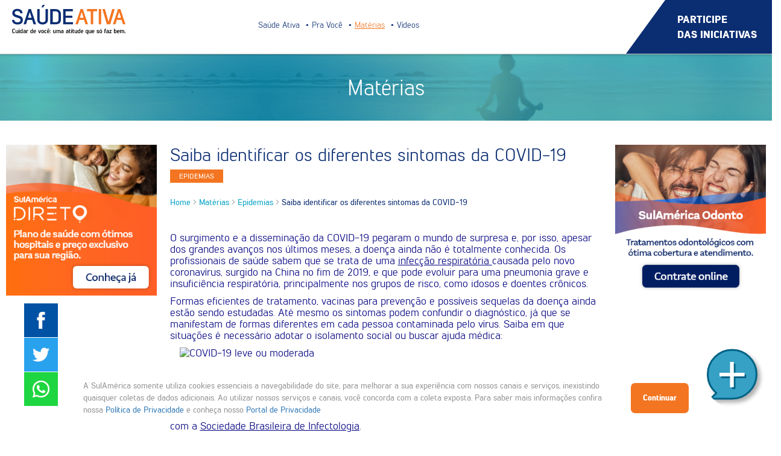

--- FILE ---
content_type: text/html; charset=utf-8
request_url: https://painel.programasaudeativa.com.br/materias/epidemias/sintomas-coronavirus
body_size: 16625
content:
<!DOCTYPE html><html class="jcSaudeAtiva"><head> <title>SulAmérica Saúde Ativa | Saiba identificar os diferentes sintomas da COVID-19 </title> <meta charset="UTF-8"> <meta http-equiv="X-UA-Compatible" content="IE=edge"> <meta name="viewport" content="width=device-width, initial-scale=1"> <meta http-equiv="content-script-type" content="text/javascript" /> <meta http-equiv="content-style-type" content="text/css" /> <link href="https://fonts.googleapis.com/css?family=Nunito:300,400,700" rel="stylesheet"> <link rel="stylesheet" type="text/css" href="https://painel.programasaudeativa.com.br/themes/saudeativa/assets/css/style.css?613"> <link rel="stylesheet" type="text/css" href="https://painel.programasaudeativa.com.br/themes/saudeativa/assets/randomizer/owl-carousel/owl.carousel.css"> <link rel="shortcut icon" type="image/x-icon" href="https://painel.programasaudeativa.com.br/themes/saudeativa/assets/favicon.ico" /> <link rel="shortcut icon" href="https://painel.programasaudeativa.com.br/themes/saudeativa/assets/favicon.ico" /> <link rel="stylesheet" href="https://use.fontawesome.com/releases/v5.7.2/css/all.css" integrity="sha384-fnmOCqbTlWIlj8LyTjo7mOUStjsKC4pOpQbqyi7RrhN7udi9RwhKkMHpvLbHG9Sr" crossorigin="anonymous"> <script> var main_url = 'https://painel.programasaudeativa.com.br/'; </script> <script src="https://cdn.jsdelivr.net/g/jquery@3.0.0,modernizr@2.8.3,bootstrap@3.3.5"></script> <script src="https://code.jquery.com/jquery-3.3.1.min.js" integrity="sha256-FgpCb/KJQlLNfOu91ta32o/NMZxltwRo8QtmkMRdAu8=" crossorigin="anonymous"></script> <script src="https://painel.programasaudeativa.com.br/themes/saudeativa/assets/randomizer/owl-carousel/owl.carousel.min.js"></script> <script src="https://painel.programasaudeativa.com.br/themes/saudeativa/assets/js/jquery.mask.js"></script> <script src="https://painel.programasaudeativa.com.br/themes/saudeativa/assets/js/jquery.functions.js?953"></script> <script defer src="https://use.fontawesome.com/releases/v5.7.2/js/all.js" integrity="sha384-0pzryjIRos8mFBWMzSSZApWtPl/5++eIfzYmTgBBmXYdhvxPc+XcFEk+zJwDgWbP" crossorigin="anonymous"></script> <script src="//cdn.jsdelivr.net/npm/alertifyjs@1.11.2/build/alertify.min.js"></script> <link rel="stylesheet" href="//cdn.jsdelivr.net/npm/alertifyjs@1.11.2/build/css/alertify.min.css"/> <link rel="stylesheet" href="//cdn.jsdelivr.net/npm/alertifyjs@1.11.2/build/css/themes/bootstrap.min.css"/>    <meta name="author" content="Jotacom.com" /> <meta name="viewport" content="width=device-width, initial-scale=1" /> <meta name="description" content=""> <meta name="keywords" content=""> <meta property="og:url" content="https://painel.programasaudeativa.com.br/materias/epidemias/sintomas-coronavirus" /> <meta property="og:type" content="article" /> <meta property="og:title" content="Saiba identificar os diferentes sintomas da COVID-19 " /> <meta property="og:description" content="A COVID-19 tem se apresentado com diversos sintomas e intensidades diferentes. Saiba identificar!" /> <meta property="og:image" content="https://painel.programasaudeativa.com.br/images/cover_fb/" /> <meta property="og:image:width" content="600" /> <meta property="og:image:height" content="600" /> <meta name="twitter:url" content="https://painel.programasaudeativa.com.br/materias/epidemias/sintomas-coronavirus" /> <meta name="twitter:type" content="article" /> <meta name="twitter:title" content="Saiba identificar os diferentes sintomas da COVID-19 " /> <meta name="twitter:description" content="A COVID-19 tem se apresentado com diversos sintomas e intensidades diferentes. Saiba identificar!" /> <meta name="twitter:image" content="https://painel.programasaudeativa.com.br/images/cover_tw/" /> <link rel="stylesheet" type="text/css" href="https://painel.programasaudeativa.com.br/themes/saudeativa/assets/css/fly.css"> <script src="https://painel.programasaudeativa.com.br/themes/saudeativa/assets/js/fly.js"></script> <style> .ulmedicos li{ margin: 3px 0!important; font-weight: 500!important; } .ulmedicos{ font-size: 14px!important; margin-bottom: 8px!important; list-style: none!important; padding-left: 0px!important; font-weight: 500!important; margin-bottom: 0px!important; } .ulmedicos li::before { content: "\002022 "!important; color: #f47521!important; padding-left: 0px; margin-left: 0px; margin-right: 10px; } .pmedicos{ color: #717171; font-size: 14px; line-height: 17px; font-weight: 500; } .img-medico{ float: left; width: 340px; } .img-medico img{ max-width: 100%; } .bloco-medico{ float: left; width: 100%; padding: 0px 20px 0px 20px; } .bloco-medico .bg-white{ width: 100%; } .romMedico{ width: 100%; display: flex; margin: 0px; } .bg-white-medico{ background: rgba(255,255,255,0.9); padding: 0px 15px 15px 30px; } .blocomd{ padding: 0px!important; } .btnmdicomore{ margin-top: 10px; }
@media screen and (max-width: 1024px) { .ulmedicos{ font-size: 13px!important; }
}
@media screen and (max-width: 768px) {	.img-medico{ float: none; } .binfoleft{ padding-left: 15px!important; padding-right: 15px!important } .img-medico { float: none; width: 100%; text-align: center; padding-top: 20px; } .img-medico img{ max-width: 100%; } .romMedico{ display: inline; padding-bottom: 20px; } .bloco-medico{ float: none; margin-bottom: 25px; display: inline; }
}</style> <script> (function(i,s,o,g,r,a,m){i['GoogleAnalyticsObject']=r;i[r]=i[r]||function(){ (i[r].q=i[r].q||[]).push(arguments)},i[r].l=1*new Date();a=s.createElement(o), m=s.getElementsByTagName(o)[0];a.async=1;a.src=g;m.parentNode.insertBefore(a,m) })(window,document,'script','https://www.google-analytics.com/analytics.js','ga'); ga('create', 'UA-6632984-35', 'auto'); ga('send', 'pageview'); </script> <div id="fb-root"></div> <script>(function(d, s, id) { var js, fjs = d.getElementsByTagName(s)[0]; if (d.getElementById(id)) return; js = d.createElement(s); js.id = id; js.src = "//connect.facebook.net/pt_BR/sdk.js#xfbml=1&version=v2.6&appId=101900159905210"; fjs.parentNode.insertBefore(js, fjs); }(document, 'script', 'facebook-jssdk'));</script></head><script>(function(w,d,s,l,i){w[l]=w[l]||[];w[l].push({'gtm.start':
new Date().getTime(),event:'gtm.js'});var f=d.getElementsByTagName(s)[0],
j=d.createElement(s),dl=l!='dataLayer'?'&l='+l:'';j.async=true;j.src=
'https://www.googletagmanager.com/gtm.js?id='+i+dl;f.parentNode.insertBefore(j,f);
})(window,document,'script','dataLayer','GTM-5WDMZF');</script><body><noscript><iframe src="https://www.googletagmanager.com/ns.html?id=GTM-5WDMZF"
height="0" width="0" style="display:none;visibility:hidden"></iframe></noscript> <div class="row"> <section class="participe participe_modal"> <div class="container"> <div class="col-md-12 col-md-12 col-lg-12"> <div class="row"> <div class="close_participe"> <img src="https://painel.programasaudeativa.com.br/themes/saudeativa/assets/imgs/x.png" alt="" style="display: block; outline: none;" border="0" /> </div> <h3>Participe das Iniciativas</h3> <p> <strong> O SulAmérica Saúde Ativa foi feito para você! Por isso trazemos iniciativas <br>para uma vida mais saudável, que oferecem cuidados por completo. </strong> </p> <script src="https://www.google.com/recaptcha/api.js" async defer></script><form id="participe" method="POST" action=""><div class="row"><div class="col-md-5 col-lg-5"><h4>Iniciativa desejada</h4><label>Nome</label><select name="iniciativa"><option value="" selected disabled="">selecione a iniciativa</option><option value="12">Bem + Família</option><option value="8">Coluna Ativa</option><option value="23">Cuidado na Medida</option><option value="2">Idoso Bem Cuidado</option><option value="19">Única Mente</option></select></div></div><div class="row"><div class="col-md-6 col-lg-6"><h4>Dados pessoais</h4><label>Nome completo</label><div class="required"><input type="text" name="nome_completo" placeholder="nome e sobrenome"></div></div></div><div class="row"><div class="col-md-3 col-lg-3"><label>Data de nascimento</label><div class="required"><div class="nascimento"><input type="number" name="dia" placeholder="dd" maxlength="2"><span>/</span><input type="number" name="mes" placeholder="mm" maxlength="2"><span>/</span><input type="number" name="ano" placeholder="aaaa" maxlength="4"></div></div></div></div><div class="row"><div class="col-md-6 col-lg-6"><label>E-mail</label><div class="required"><input type="text" name="email" placeholder="seu e-mail"></div></div></div><div class="row"><div class="col-md-3 col-lg-3"><label>CPF</label><div class="required"><input type="tel" name="cpf" placeholder="cpf" class="cpf"></div></div></div><div class="row"><div class="col-md-3 col-lg-3"><label>Carteirinha (Cód. identificação)</label><input type="tel" name="codigo" placeholder="_ _ _ _ _ _ _ _ _ _ _ _ _ _ _ _ _" class="codigo"></div></div><div class="row"><div class="col-md-3 col-lg-3"><label>Telefone</label><div class="required"><div class="telefone"><input type="number" name="tel_ddd" placeholder="xx"><span>-</span><input type="tel" name="tel_number" placeholder="xxxx-xxxx"></div></div></div></div><div class="row"><div class="col-md-5 col-lg-5"><label>Cidade</label><div class="required" id="inputCidade"><input type="text" name="cidade" placeholder="sua cidade"><select name="cidade" disabled><option value="" selected disabled>sua cidade</option><option value="São Paulo">São Paulo</option><option value="Barueri">Barueri</option><option value="Sorocaba">Sorocaba</option><option value="Santo André">Santo André</option><option value="São Bernardo do Campo">São Bernardo do Campo</option><option value="São Caetano do Sul">São Caetano do Sul</option></select><select name="cidade" disabled class="id_22"><option value="" selected disabled>sua cidade</option><option value="Salvador">Salvador</option><option value="Brasília">Brasília</option><option value="Curitiba">Curitiba</option><option value="Recife">Recife</option><option value="Nilópolis">Nilópolis</option><option value="Barueri">Barueri</option><option value="Guarulhos">Guarulhos</option><option value="Osasco">Osasco</option><option value="São Bernardo do Campo">São Bernardo do Campo</option><option value="São José dos Campos">São José dos Campos</option><option value="São Paulo">São Paulo</option><option value="Taboão da Serra">Taboão da Serra</option></select></div><span style="font-size:12px;" class="alerta_disponibilidade">Clínicas disponíveis para algumas localidades de São Paulo/SP. Indique no campo "Observações" a localidade de sua preferência: Freguesia do Ó, Indianópolis, Lapa, Paraíso, Pinheiros, Santana, Sta Cecília, Sta Cruz , Sto Amaro, São Judas, São Miguel, Tatuapé</span></div></div><div class="row"><div class="col-md-3 col-lg-3"><label>Estado</label><div class="required select_states_event"><select name="estado" id="inputEstado"><option value="" selected disabled>seu estado</option><option value="BA">BA</option><option value="AL">AL</option><option value="AP">AP</option><option value="AM">AM</option><option value="BA">BA</option><option value="CE">CE</option><option value="DF">DF</option><option value="ES">ES</option><option value="GO">GO</option><option value="MA">MA</option><option value="MT">MT</option><option value="MS">MS</option><option value="MG">MG</option><option value="PA">PA</option><option value="PB">PB</option><option value="PR">PR</option><option value="PE">PE</option><option value="PI">PI</option><option value="RJ">RJ</option><option value="RN">RN</option><option value="RS">RS</option><option value="RO">RO</option><option value="RR">RR</option><option value="SC">SC</option><option value="SP">SP</option><option value="SE">SE</option><option value="TO">TO</option></select><select name="estado" disabled class="id_22"><option value="" selected disabled>seu estado</option><option value="BA">BA</option><option value="DF">DF</option><option value="PR">PR</option><option value="PE">PE</option><option value="RJ">RJ</option><option value="SP">SP</option></select></div></div></div><div class="row"><div class="col-md-5 col-lg-5"><label>Possui indicação de algum médico?</label><div class="indicacao"><input type="radio" id="ind_sim" name="recomendacao" value="1" checked="checked"><label for="ind_sim">Sim</label><input type="radio" id="ind_nao" name="recomendacao" value="0"><label for="ind_nao">Não</label></div></div></div><div class="recomendacao-inf"><div class="row"><div class="col-md-5 col-lg-5"><label>Nome do profissional</label><div class="required"><input type="text" name="profissional" placeholder="profissional"></div></div></div></div><div class="row" style="padding-top: 20px;"><div class="col-md-3 col-lg-3"><input type="submit" value="Participe"></div></div><div class="row" style="margin-bottom: 15px;"><div class="col-md-5 col-lg-5"><div class="g-recaptcha" data-sitekey="6Ldco3EaAAAAAFdlHYMArLeTI0gydQRVQ0KOwPK4"></div></div></div><span class="info">*Campos obrigatórios</span><p class="info">As Iniciativas Saúde Ativa estão disponíveis para os beneficiários SulAmérica Saúde e a participação está sujeita às condições de elegibilidade e área de abrangência. Para conhecê-las, clique em Pra Você > Iniciativas.<br><br>Se preferir, entre em contato via e-mail <a href="mailto:saudeativa@sulamerica.com.br">saudeativa@sulamerica.com.br</a> ou pela Central de Atendimento <br>SulAmérica <strong>0800-970-0500</strong> para tirar suas dúvidas ou participar da iniciativa.</p></form> </div> </div> </div> </section> </div><div class="row"> <div class="bgsucess"> <div class="sucesso"> <div class="mar"> <h5>Recebemos seu interesse em participar do Saúde Ativa! Em breve entraremos em contato.</h5> <a href="#" class="close_success">OK</a> </div> </div> </div></div><div class="lgpd-mensage" style=""> <p> A SulAmérica somente utiliza cookies essenciais a navegabilidade do site, para melhorar a sua experiência com nossos canais e serviços, inexistindo quaisquer coletas de dados adicionais. Ao utilizar nossos serviços e canais, você concorda com a coleta exposta. Para saber mais informações confira nossa <a href="https://portal.sulamericaseguros.com.br/politica-de-privacidade/" target="_blank">Política de Privacidade</a> e conheça nosso <a href="https://portal.sulamericaseguros.com.br/privacidade/login" target="_blank">Portal de Privacidade</a> </p> <a href="/" class="btn-cookei">Continuar</a></div><style> .menu-materias, .menu-materias:hover { color: #f47521 !important; text-decoration: underline !important; } .cls-22 { fill: #f47521 !important; }</style><header> <div class="container-fluid"> <div class="row"> <div class="col-sm-12"> <div class="row menu-wrapper"> <div class="col-sm-2 col-xs-5 center-block-mobile" style="position: relative; z-index: 999"> <div class="hamburger hamburger--collapse hidden-md hidden-lg"> <div class="hamburger-box"> <div class="hamburger-inner"></div> </div> </div> <a href="https://painel.programasaudeativa.com.br/">  <svg class="img-responsive lgo-saude_ativa" id="Layer_1" data-name="Layer 1" xmlns="http://www.w3.org/2000/svg" viewBox="0 0 688.8 180.31" style=" padding: 8px 20px;"> <title>logo Saúde Ativa</title> <g> <g> <path d="M29.61,177.47c0-6.09,4-9.2,9.45-9.2,4.16,0,7,1.94,8.25,5l-3.09,1.44A5.11,5.11,0,0,0,39.39,172c-3.16,0-5.55,1.79-5.55,5.45v9.15c0,3.65,2.39,5.45,5.55,5.45a5.12,5.12,0,0,0,4.83-2.69l3.09,1.43c-1.24,3.07-4.09,5-8.25,5-5.45,0-9.45-3.1-9.45-9.18Z" transform="translate(-28.69 -22.74)" /> <path d="M62.87,195.42l-.1-1a10.19,10.19,0,0,1-5,1.29c-3.65,0-7.2-1.87-7.2-6.67V176.4h4.05v12.4c0,2.63,1.29,3.78,3.74,3.78a9,9,0,0,0,3.57-.72V176.4H66v19Z" transform="translate(-28.69 -22.74)" /> <path d="M74.38,170.65a2.11,2.11,0,0,1-2.15,2.18,2.15,2.15,0,0,1-2.18-2.18,2.11,2.11,0,0,1,2.18-2.15A2.09,2.09,0,0,1,74.38,170.65Zm-4.19,24.77v-19h4v19Z" transform="translate(-28.69 -22.74)" /> <path d="M90.19,195.42l-.1-1a9.51,9.51,0,0,1-4.93,1.29c-3.6,0-7.26-1.8-7.26-6.61v-6.31c0-5.06,3.57-6.7,7-6.7a11.83,11.83,0,0,1,4.41.9v-8.16h4v26.57Zm-.92-15.5a10.29,10.29,0,0,0-3.66-.68c-2.4,0-3.65,1.07-3.65,3.85v6.06c0,2.22,1.36,3.41,3.82,3.41a8.49,8.49,0,0,0,3.48-.72Z" transform="translate(-28.69 -22.74)" /> <path d="M97.67,178.56a8.52,8.52,0,0,1,6.36-2.48c6.53,0,8.07,3.71,8.07,7.93v11.45H109l-.1-1a9.42,9.42,0,0,1-4.94,1.28c-3.79,0-7.25-1.76-7.25-6.55,0-5,3.93-6.24,7.68-6.24a27.14,27.14,0,0,1,3.68.31c0-2.14-.8-3.91-4.38-3.91a7.13,7.13,0,0,0-4,1.16ZM108,186.05a22.66,22.66,0,0,0-3.05-.25c-2.48,0-4.57.69-4.57,3.41s1.89,3.4,4.22,3.4a7.55,7.55,0,0,0,3.4-.81Z" transform="translate(-28.69 -22.74)" /> <path d="M119.29,178.5c1.24-1.79,2.89-2.42,5.18-2.42a7.88,7.88,0,0,1,2,.22l-.09,3.29a9.73,9.73,0,0,0-2.1-.29,4.23,4.23,0,0,0-.73.06c-2.27.17-3.48,1.63-3.48,4.4v11.66H116V176.17h3.13Z" transform="translate(-28.69 -22.74)" /> <path d="M152.11,195.42l-.09-1a9.58,9.58,0,0,1-4.94,1.29c-3.6,0-7.26-1.8-7.26-6.61v-6.31c0-5.06,3.57-6.7,7-6.7a11.83,11.83,0,0,1,4.41.9v-8.16h4.05v26.57Zm-.92-15.5a10.25,10.25,0,0,0-3.66-.68c-2.4,0-3.65,1.07-3.65,3.85v6.06c0,2.22,1.36,3.41,3.82,3.41a8.57,8.57,0,0,0,3.49-.72Z" transform="translate(-28.69 -22.74)" /> <path d="M158.77,183.34c0-4.52,2.8-7.27,7.77-7.27s7.24,2.9,7.24,7.22v4.09H162.71v2c0,2.35,1.55,3.32,3.76,3.32a7,7,0,0,0,4.23-1.37l2.25,1.79a8.88,8.88,0,0,1-6.8,2.67c-5.14,0-7.38-3.11-7.38-6.84Zm11.22-.18c0-2.88-1.65-3.91-3.51-3.91-2.06,0-3.66,1-3.66,4v1.58H170Z" transform="translate(-28.69 -22.74)" /> <path d="M193.33,195.42l-6.35-19h4.13L195.62,191l4.53-14.55h4.12l-6.34,19Z" transform="translate(-28.69 -22.74)" /> <path d="M206.3,183.72c0-4.79,2.67-7.68,7.83-7.68s7.66,3.09,7.66,7.68v4.42c0,3.68-2,7.62-7.7,7.62s-7.79-3.89-7.79-7.62Zm11.43,0c0-2.78-1.25-4.4-3.64-4.4-2.56,0-3.74,1.44-3.74,4.4v4.42c0,2.32,1.06,4.32,3.74,4.32s3.64-2,3.64-4.32Z" transform="translate(-28.69 -22.74)" /> <path d="M224.79,183.85c0-4.93,2.89-7.78,7.76-7.78a6.61,6.61,0,0,1,6.32,3.49l-3.25,1.28a3.83,3.83,0,0,0-3.07-1.48c-2.28,0-3.71,1.37-3.71,4.49V188c0,3.12,1.43,4.49,3.71,4.49a3.83,3.83,0,0,0,3.07-1.48l3.25,1.27a6.62,6.62,0,0,1-6.32,3.5c-4.87,0-7.76-2.85-7.76-7.78Z" transform="translate(-28.69 -22.74)" /> <path d="M241.68,183.34c0-4.52,2.8-7.27,7.78-7.27s7.24,2.9,7.24,7.22v4.09H245.62v2c0,2.35,1.56,3.32,3.76,3.32a7,7,0,0,0,4.24-1.37l2.25,1.79a8.91,8.91,0,0,1-6.8,2.67c-5.14,0-7.39-3.11-7.39-6.84Zm10.85-9.67L249.34,170l-3.27,3.64h-3.29l4.69-5.39h3.76l4.6,5.39Zm.37,9.49c0-2.88-1.64-3.91-3.51-3.91-2,0-3.65,1-3.65,4v1.58h7.16Z" transform="translate(-28.69 -22.74)" /> <path d="M263.86,180.37a2.3,2.3,0,1,1-2.29-2.29A2.31,2.31,0,0,1,263.86,180.37Zm0,13a2.3,2.3,0,0,1-4.59,0,2.3,2.3,0,1,1,4.59,0Z" transform="translate(-28.69 -22.74)" /> <path d="M290.55,195.42l-.1-1a10.25,10.25,0,0,1-5,1.29c-3.65,0-7.21-1.87-7.21-6.67V176.4h4.06v12.4c0,2.63,1.29,3.78,3.74,3.78a9,9,0,0,0,3.57-.72V176.4h4.06v19Z" transform="translate(-28.69 -22.74)" /> <path d="M300.74,177.37a9.93,9.93,0,0,1,4.84-1.26,6.74,6.74,0,0,1,5,1.88,9.92,9.92,0,0,1,5.58-1.88c3.4,0,6.43,2.17,6.43,6.66v12.65h-4V183.07c0-2.58-.89-3.81-3.06-3.81a7.79,7.79,0,0,0-3.67,1,9.51,9.51,0,0,1,.28,2.73v12.44h-4V182.55c0-2.31-1-3.29-3.14-3.29a8.76,8.76,0,0,0-3.43.71v15.45h-4v-19h3.1Z" transform="translate(-28.69 -22.74)" /> <path d="M326.79,178.56a8.52,8.52,0,0,1,6.36-2.48c6.53,0,8.06,3.71,8.06,7.93v11.45h-3.12l-.1-1a9.45,9.45,0,0,1-4.94,1.28c-3.79,0-7.25-1.76-7.25-6.55,0-5,3.93-6.24,7.67-6.24a27.15,27.15,0,0,1,3.69.31c0-2.14-.8-3.91-4.39-3.91a7.13,7.13,0,0,0-3.94,1.16Zm10.37,7.49a22.8,22.8,0,0,0-3.05-.25c-2.48,0-4.57.69-4.57,3.41s1.89,3.4,4.21,3.4a7.59,7.59,0,0,0,3.41-.81Z" transform="translate(-28.69 -22.74)" /> <path d="M356.78,178.56a8.52,8.52,0,0,1,6.36-2.48c6.53,0,8.07,3.71,8.07,7.93v11.45h-3.13l-.1-1a9.41,9.41,0,0,1-4.93,1.28c-3.8,0-7.26-1.76-7.26-6.55,0-5,3.93-6.24,7.67-6.24a27.15,27.15,0,0,1,3.69.31c0-2.14-.8-3.91-4.38-3.91a7.13,7.13,0,0,0-3.95,1.16Zm10.37,7.49a22.66,22.66,0,0,0-3-.25c-2.48,0-4.57.69-4.57,3.41s1.89,3.4,4.22,3.4a7.55,7.55,0,0,0,3.4-.81Z" transform="translate(-28.69 -22.74)" /> <path d="M383.55,176.4v3.29h-4.31v8.18c0,2.36.74,3.92,2.64,4.46a5.8,5.8,0,0,0,1.61.2c.28,0,.58,0,.9,0v3.24c-.47,0-.95.06-1.42.06a9.46,9.46,0,0,1-1.41-.1c-3.37-.43-6.38-2.43-6.38-7.11V171.79h4.06v4.61Z" transform="translate(-28.69 -22.74)" /> <path d="M392.18,170.65a2.11,2.11,0,0,1-2.14,2.18,2.14,2.14,0,0,1-2.18-2.18A2.11,2.11,0,0,1,390,168.5,2.08,2.08,0,0,1,392.18,170.65ZM388,195.42v-19h4.06v19Z" transform="translate(-28.69 -22.74)" /> <path d="M404.7,176.4v3.29h-4.31v8.18c0,2.36.74,3.92,2.64,4.46a5.8,5.8,0,0,0,1.61.2c.28,0,.58,0,.9,0v3.24c-.47,0-1,.06-1.42.06a9.36,9.36,0,0,1-1.41-.1c-3.37-.43-6.38-2.43-6.38-7.11V171.79h4.06v4.61Z" transform="translate(-28.69 -22.74)" /> <path d="M420.92,195.42l-.1-1a10.22,10.22,0,0,1-5,1.29c-3.65,0-7.2-1.87-7.2-6.67V176.4h4.05v12.4c0,2.63,1.29,3.78,3.74,3.78a9,9,0,0,0,3.57-.72V176.4h4.06v19Z" transform="translate(-28.69 -22.74)" /> <path d="M439.66,195.42l-.1-1a9.51,9.51,0,0,1-4.93,1.29c-3.61,0-7.26-1.8-7.26-6.61v-6.31c0-5.06,3.56-6.7,7-6.7a11.77,11.77,0,0,1,4.4.9v-8.16h4.06v26.57Zm-.93-15.5a10.24,10.24,0,0,0-3.65-.68c-2.4,0-3.66,1.07-3.66,3.85v6.06c0,2.22,1.37,3.41,3.83,3.41a8.52,8.52,0,0,0,3.48-.72Z" transform="translate(-28.69 -22.74)" /> <path d="M446.31,183.34c0-4.52,2.81-7.27,7.78-7.27s7.24,2.9,7.24,7.22v4.09H450.25v2c0,2.35,1.56,3.32,3.76,3.32a7,7,0,0,0,4.24-1.37l2.25,1.79a8.9,8.9,0,0,1-6.8,2.67c-5.14,0-7.39-3.11-7.39-6.84Zm11.22-.18c0-2.88-1.64-3.91-3.5-3.91-2.06,0-3.66,1-3.66,4v1.58h7.16Z" transform="translate(-28.69 -22.74)" /> <path d="M475.51,182.72c0-4.85,3.72-6.61,7.26-6.61a9.42,9.42,0,0,1,4.93,1.29l.1-1h3.13v26.64h-4.06v-8.22a11.68,11.68,0,0,1-4.42.9c-3.43,0-6.94-1.67-6.94-6.7ZM486.87,180a8.36,8.36,0,0,0-3.48-.73c-2.46,0-3.81,1.2-3.83,3.42v6.05c0,2.78,1.25,3.85,3.66,3.85a10.47,10.47,0,0,0,3.65-.67Z" transform="translate(-28.69 -22.74)" /> <path d="M507.1,195.42l-.1-1a10.22,10.22,0,0,1-5,1.29c-3.65,0-7.2-1.87-7.2-6.67V176.4h4.05v12.4c0,2.63,1.29,3.78,3.74,3.78a9,9,0,0,0,3.57-.72V176.4h4.06v19Z" transform="translate(-28.69 -22.74)" /> <path d="M513.55,183.34c0-4.52,2.8-7.27,7.77-7.27s7.25,2.9,7.25,7.22v4.09H517.49v2c0,2.35,1.56,3.32,3.76,3.32a7,7,0,0,0,4.24-1.37l2.24,1.79a8.88,8.88,0,0,1-6.8,2.67c-5.14,0-7.38-3.11-7.38-6.84Zm11.22-.18c0-2.88-1.64-3.91-3.51-3.91-2,0-3.66,1-3.66,4v1.58h7.17Z" transform="translate(-28.69 -22.74)" /> <path d="M546.34,190.05c.15,1.34,1.1,2.52,3.35,2.52,2,0,3.21-1.07,3.21-2.52,0-1.84-1.72-2.29-4-2.86-3.23-.73-6.14-1.74-6.14-5.53,0-3.15,2-5.64,7-5.64s6.91,2.45,6.91,5.65h-3.9c0-1.08-.79-2.36-3-2.36s-3,1.27-3,2.35c0,1.35,1.27,2,3.69,2.56,3.88.83,6.55,2.21,6.55,5.84,0,3-2,5.78-7,5.78s-7.53-2.37-7.61-5.79Z" transform="translate(-28.69 -22.74)" /> <path d="M559.71,183.72c0-4.79,2.67-7.68,7.84-7.68s7.65,3.09,7.65,7.68v4.42c0,3.68-2,7.62-7.69,7.62s-7.8-3.89-7.8-7.62Zm11.44,0c0-2.78-1.25-4.4-3.64-4.4-2.57,0-3.74,1.44-3.74,4.4v4.42c0,2.32,1.05,4.32,3.74,4.32s3.64-2,3.64-4.32Zm-5.52-10.26,2.15-4.61h3.79l-3.22,4.61Z" transform="translate(-28.69 -22.74)" /> <path d="M590.22,174.91c0-4.93,3.49-6.5,6.74-6.5a11.1,11.1,0,0,1,1.94.18v3.25a8.34,8.34,0,0,0-1.29-.12,3.33,3.33,0,0,0-.59.05c-1.66.17-2.74,1.28-2.75,3.67v1h4.31v3.1h-4.31v15.92h-4Z" transform="translate(-28.69 -22.74)" /> <path d="M602,178.56a8.52,8.52,0,0,1,6.36-2.48c6.53,0,8.06,3.71,8.06,7.93v11.45h-3.12l-.1-1a9.45,9.45,0,0,1-4.94,1.28c-3.79,0-7.25-1.76-7.25-6.55,0-5,3.93-6.24,7.67-6.24a27.15,27.15,0,0,1,3.69.31c0-2.14-.8-3.91-4.39-3.91a7.13,7.13,0,0,0-3.94,1.16Zm10.37,7.49a22.81,22.81,0,0,0-3.06-.25c-2.48,0-4.56.69-4.56,3.41s1.89,3.4,4.21,3.4a7.59,7.59,0,0,0,3.41-.81Z" transform="translate(-28.69 -22.74)" /> <path d="M624.43,192.13h8.83v3.29H619.38V193L628,179.69h-8v-3.28H633v2.4Z" transform="translate(-28.69 -22.74)" /> <path d="M652,177a11.83,11.83,0,0,1,4.41-.9c3.39,0,7,1.64,7,6.7v6.31c0,4.84-3.72,6.61-7.26,6.61a9.58,9.58,0,0,1-4.94-1.29l-.09,1h-3.13V168.85H652Zm7.31,6.08c0-2.78-1.25-3.85-3.65-3.85a10.25,10.25,0,0,0-3.66.68v11.92a8.57,8.57,0,0,0,3.49.72c2.46,0,3.8-1.19,3.82-3.41Z" transform="translate(-28.69 -22.74)" /> <path d="M666.32,183.34c0-4.52,2.8-7.27,7.77-7.27s7.25,2.9,7.25,7.22v4.09H670.26v2c0,2.35,1.56,3.32,3.76,3.32a7,7,0,0,0,4.24-1.37l2.24,1.79a8.88,8.88,0,0,1-6.8,2.67c-5.13,0-7.38-3.11-7.38-6.84Zm11.22-.18c0-2.88-1.64-3.91-3.51-3.91-2,0-3.65,1-3.65,4v1.58h7.16Z" transform="translate(-28.69 -22.74)" /> <path d="M687.87,177.37a9.93,9.93,0,0,1,4.84-1.26,6.74,6.74,0,0,1,5,1.88,9.91,9.91,0,0,1,5.57-1.88c3.41,0,6.44,2.17,6.44,6.66v12.65h-4V183.07c0-2.58-.9-3.81-3.06-3.81a7.79,7.79,0,0,0-3.67,1,9.54,9.54,0,0,1,.27,2.73v12.44h-4V182.55c0-2.31-1-3.29-3.14-3.29a8.72,8.72,0,0,0-3.43.71v15.45h-4v-19h3.1Z" transform="translate(-28.69 -22.74)" /> <path d="M717.48,193.37a2.29,2.29,0,1,1-2.29-2.3A2.3,2.3,0,0,1,717.48,193.37Z" transform="translate(-28.69 -22.74)" /> </g> <path class="cls-1" d="M42.63,115c.17,8,5.41,14.5,19.22,14.5,12.51,0,18.41-5.55,18.41-13.92,0-8.91-8.67-11.17-20.48-14.79-17-5.14-29.36-10.68-29.36-27,0-16.57,11.79-26.24,30.62-26.24,18.63,0,31,9.54,31.12,26.71h-14C78.07,64.48,70.77,60.41,61,60.41S44.65,65.22,44.65,72.59c0,7.18,5.87,10.44,20.08,14.21C84.91,92,94.44,100.24,94.44,115.47c0,14.34-8.8,27.3-32,27.3-21,0-33.58-11.63-33.75-27.82Z" transform="translate(-28.69 -22.74)" /> <path class="cls-1" d="M159.14,141.19l-8.25-26.37H122l-8.31,26.37H98.47L129.26,49h14.36l30.83,92.23Zm-11.72-39.38-11-35.06-11,35.06Z" transform="translate(-28.69 -22.74)" /> <path class="cls-1" d="M247,112.14c0,22.71-17.82,30.36-32.75,30.36-14.78,0-33-7.61-33-30.37V48.92H195.9v63.21c0,13.11,8.93,17.41,18.32,17.41s18.08-4.25,18.08-17.41V48.92H247ZM207.46,38.76l7.47-16h13.15l-11.16,16Z" transform="translate(-28.69 -22.74)" /> <path class="cls-1" d="M292.52,49c22,0,33.21,14,33.21,31.81v31.75c0,22-15.23,28.67-30.89,28.67H260.9V49Zm-16.95,79.22h19.27c10,0,16.23-3.26,16.23-15.66V80.77c0-11.6-6-18.8-18.55-18.8H275.57Z" transform="translate(-28.69 -22.74)" /> <path class="cls-1" d="M354,62V88.63h40.63v13H354v26.54h44.7v13H339.29V49H398V62Z" transform="translate(-28.69 -22.74)" /> <path class="cls-22" d="M474.41,141.19l-8.25-26.37h-28.9L429,141.19H413.74L444.53,49h14.36l30.83,92.23Zm-11.72-39.38-11-35.06-11,35.06Z" transform="translate(-28.69 -22.74)" /> <path class="cls-22" d="M521.18,62v79.22H506.51V62H483.59V49h61.32V62Z" transform="translate(-28.69 -22.74)" /> <path class="cls-22" d="M555.22,141.19V49h14.67v92.23Z" transform="translate(-28.69 -22.74)" /> <path class="cls-22" d="M604.29,141.19,577.55,49H592.7l22.11,76.8L636.92,49h15.16l-26.62,92.23Z" transform="translate(-28.69 -22.74)" /> <path class="cls-22" d="M702.08,141.19l-8.25-26.37H664.92l-8.3,26.37H641.41L672.19,49h14.37l30.83,92.23Zm-11.72-39.38-11-35.06-11,35.06Z" transform="translate(-28.69 -22.74)" /> </g> </svg> </a> </div> <div class="menu"> <div class="menuContent"> <nav> <ul>  <li><a class=" menu-saude-ativa" href="https://painel.programasaudeativa.com.br/saude-ativa" onclick="javascript:ga('send', 'event', 'saude ativa', 'header', 'btn-menu-saude-ativa');">Sa&uacute;de Ativa</a></li> <li> <a class="menu-iniciativas" href="#sub-menu" data-toggle="collapse">Pra Você</a> <ul id="sub-menu" class="collapse"> <li><a class="menu-iniciativas" href="https://painel.programasaudeativa.com.br/iniciativas" onclick="javascript:ga('send', 'event', 'saude ativa', 'header', 'btn-menu-iniciativas');">Iniciativas</a></li> <li><a class="menu-iniciativas" href="https://painel.programasaudeativa.com.br/servicos" onclick="javascript:ga('send', 'event', 'saude ativa', 'header', 'btn-menu-servicos');">Serviços</a></li> </ul> </li> <li><a class="menu-materias" href="https://painel.programasaudeativa.com.br/materias" onclick="javascript:ga('send', 'event', 'saude ativa', 'header', 'btn-menu-materias');">Mat&eacute;rias</a></li>  <li><a class=" menu-videos" href="https://painel.programasaudeativa.com.br/videos" onclick="javascript:ga('send', 'event', 'saude ativa', 'header', 'btn-menu-videos');">V&iacute;deos</a></li>   </ul> </nav> </div> <div class="nopad-right socialContent"> <div>     <div class="socialBox"> <div>  <a href="https://sulamericahc.my.site.com/saudeativa" target="_blank"> Participe <br>das iniciativas </a> </div> </div> </div> </div> </div> </div> </div> </div> </div></header><div class="menu_container"> <div class="container"> <div class="row"> <div class="col-sm-3 col-lg-3"> <ul class="left_opt"> <li class="menu_hover" meta-name="step-1"><a class="menu-iniciativas text-uppercase" href="https://painel.programasaudeativa.com.br/iniciativas" onclick="javascript:ga('send', 'event', 'saude ativa', 'header', 'btn-menu-iniciativas');">Iniciativas <i class="fas fa-chevron-right"></i></a></li> <li meta-name="step-2"><a class="menu-beneficios text-uppercase" href="https://painel.programasaudeativa.com.br/servicos" onclick="javascript:ga('send', 'event', 'saude ativa', 'header', 'btn-menu-beneficios');">Serviços <i class="fas fa-chevron-right"></i></a></li> </ul> </div> <div class="col-sm-9 col-lg-9"> <div class="list_opt" id="step-1"> <ul> <li><img class="menu-svg" src="https://painel.programasaudeativa.com.br/images/icon-menu/2704214443768.svg" width="26"><a href="https://painel.programasaudeativa.com.br/iniciativa/bem-mais-familia">Bem + Família</a></li> <li><img class="menu-svg" src="https://painel.programasaudeativa.com.br/images/icon-menu/2704214242386.svg" width="26"><a href="https://painel.programasaudeativa.com.br/iniciativa/coluna-ativa">Coluna Ativa</a></li> <li><img class="menu-svg" src="https://painel.programasaudeativa.com.br/images/icon-menu/0311213701386.svg" width="26"><a href="https://painel.programasaudeativa.com.br/iniciativa/cuidado-na-medida">Cuidado na Medida</a></li> <li><img class="menu-svg" src="https://painel.programasaudeativa.com.br/images/icon-menu/2704210944571.svg" width="26"><a href="https://painel.programasaudeativa.com.br/iniciativa/idoso-bem-cuidado">Idoso Bem Cuidado</a></li> <li><img class="menu-svg" src="https://painel.programasaudeativa.com.br/images/icon-menu/2704212245111.svg" width="26"><a href="https://painel.programasaudeativa.com.br/iniciativa/unica-mente">Única Mente</a></li> </ul> </div> <div class="list_opt" id="step-2"> <ul class="text-justify"> <li> <img class="menu-svg" src="https://painel.programasaudeativa.com.br/images/icon-menu/services-icon-1.svg" alt=""> <a href="/atencao-primaria-a-saude"> Atenção Primária à Saúde </a> </li> <li> <img class="menu-svg" src="https://painel.programasaudeativa.com.br/images/icon-menu/services-icon-2.svg" alt=""> <a href="/medico-na-tela"> Médico na Tela </a> </li>  <li> <img class="menu-svg" src="https://painel.programasaudeativa.com.br/images/icon-menu/services-icon-4.svg" alt=""> <a href="/psicologo-na-tela"> Psicólogo na Tela </a> </li> </ul> </div> </div> </div> </div></div><style> .publicity-image-fixed{ display: none; margin: 0 auto 15px; } .publicity-image-footer{ display: block; margin: 10px auto; } .publicity-image-absolute-left{ position: absolute; left: 10px; top: 1%; transition: all 0.5s; } .publicity-image-absolute-right{ position: absolute; right: 10px; top: 1%; transition: all 0.5s; } .publicity-image-absolute-right img, .publicity-image-absolute-left img{ max-width: 250px; } .container-content{ position: relative; } .social-menu{ position: fixed; z-index: 98; bottom: 5%; left: 0px; } .social-menu ul{ list-style-type: none; } .social-menu ul li{ padding-bottom: 1px; } @media (max-width: 1200px) { .publicity-image-fixed{ display: block; } .publicity-image-absolute-left, .publicity-image-absolute-right{ display: none; } } @media (max-width: 768px) { .social-menu ul{ padding: 0px; } .social-menu li{ display: inline-block; } .social-menu{ bottom: 0px; top: inherit; right: 0px; margin: 0 auto; text-align: center; } }</style><div class="social-menu"> <ul> <li> <div data-size="large" data-mobile-iframe="true"> <a target="_blank" href="https://www.facebook.com/sharer/sharer.php?u=https://painel.programasaudeativa.com.br/materias/epidemias/sintomas-coronavirus" class="js-social-share"> <img src="https://painel.programasaudeativa.com.br/themes/saudeativa/assets/imgs/share-facebook.png"> </a> </div> </li> <li> <a target="_blank" href="https://twitter.com/intent/tweet/?text=https://painel.programasaudeativa.com.br/materias/epidemias/sintomas-coronavirus" class="js-social-share"> <img src="https://painel.programasaudeativa.com.br/themes/saudeativa/assets/imgs/share-twitter.png"> </a> </li> <li> <a href="https://api.whatsapp.com/send?text=https://painel.programasaudeativa.com.br/materias/epidemias/sintomas-coronavirus" target="_blank"> <img src="https://painel.programasaudeativa.com.br/themes/saudeativa/assets/imgs/share-whatsapp.png"> </a> </li> </ul></div><main class="siteContent"> <div class="container-fluid">  <div class="row"> <div class="titlePage"> <div class="col-md-12 text-center text-white"> <p class="h1">Mat&eacute;rias</p> </div> </div> </div> <br /> <br /> <div class="container-content"> <a href="https://sulamericadireto.com.br/?utm_source=bannersaudeativa?utm_medium=bannerdireto?utm_campaign=diretolaranja" target="_blank" class="text-center publicity-image-fixed"> <img src="https://painel.programasaudeativa.com.br/images/publicity/064158600-1625605171.png" /> </a> <a href="https://sulamericadireto.com.br/?utm_source=bannersaudeativa?utm_medium=bannerdireto?utm_campaign=diretolaranja" target="_blank" class="text-center publicity-image-absolute-left"> <img src="https://painel.programasaudeativa.com.br/images/publicity/063850400-1625605171.png" /> </a> <a href="https://portal.sulamericaseguros.com.br/para-voce/odonto?utm_source=bannersaudeativa?utm_medium=bannerodonto?utm_campaign=odontocasal" target="_blank" class="text-center publicity-image-absolute-right"> <img src="https://painel.programasaudeativa.com.br/images/publicity/051470700-1625664132.png" /> </a> <div class="col-md-7 col-sm-11 center-block"> <article> <h2 class="titleText text-blue">Saiba identificar os diferentes sintomas da COVID-19 <span class="badge bg-orange text-white text-uppercase">Epidemias</span></h2> <p> <a href="https://painel.programasaudeativa.com.br/home" class="text-aqua">Home</a> > <a href="https://painel.programasaudeativa.com.br/materias" class="text-aqua">Mat&eacute;rias</a> > <a href="https://painel.programasaudeativa.com.br/materias/epidemias" class="text-aqua">Epidemias</a> > <a href="https://painel.programasaudeativa.com.br/materias/epidemias/sintomas-coronavirus" class="text-blue">Saiba identificar os diferentes sintomas da COVID-19 </a> </p> <h4><span style="color: #000080;"><img src="http://painel.programasaudeativa.com.br/images/coronavirus/Sintomas/sulamerica_2020_saude_artigo_sintomas-do-corona_header.png" alt="" width="1080" height="775" /></span></h4><h4><span style="color: #000080;">O surgimento e a dissemina&ccedil;&atilde;o da COVID-19 pegaram o mundo de surpresa e, por isso,&nbsp;<span>apesar dos grandes avan&ccedil;os nos &uacute;ltimos meses,<span>&nbsp;</span></span><span>a doen&ccedil;a ainda<span>&nbsp;</span></span><span>n&atilde;o &eacute; totalmente<span>&nbsp;</span></span><span>conhecida</span>. Os profissionais de sa&uacute;de sabem que se trata de uma <span style="text-decoration: underline;"><a href="http://painel.programasaudeativa.com.br/materias/epidemias/corona-virus" style="color: #000080; text-decoration: underline;">infec&ccedil;&atilde;o respirat&oacute;ria</a> </span>causada pelo novo coronav&iacute;rus, surgido na China no fim de 2019, e que pode evoluir para uma pneumonia grave e insufici&ecirc;ncia respirat&oacute;ria, principalmente nos grupos de risco, como idosos e doentes cr&ocirc;nicos.</span></h4><h4><span style="color: #000080;">Formas eficientes de tratamento, vacinas para preven&ccedil;&atilde;o e poss&iacute;veis sequelas da doen&ccedil;a ainda est&atilde;o sendo estudadas. At&eacute; mesmo os sintomas podem confundir o diagn&oacute;stico, j&aacute; que se manifestam de formas diferentes em cada pessoa contaminada pelo v&iacute;rus. Saiba em que situa&ccedil;&otilde;es &eacute; necess&aacute;rio adotar o isolamento social ou buscar ajuda m&eacute;dica:</span></h4><h4><span style="color: #000080;"><img src="http://painel.programasaudeativa.com.br/images/coronavirus/Sintomas/sulamerica_2020_saude_artigo_sintomas-do-corona_01.png" alt="COVID-19 leve ou moderada" width="450" height="120" /></span></h4><h4><span style="color: #000080;">Os sintomas s&atilde;o como o de um resfriado, sem muitas complica&ccedil;&otilde;es. Como muitos casos suspeitos no Brasil n&atilde;o s&atilde;o testados, n&atilde;o d&aacute; para saber o n&uacute;mero exato de pessoas com esse grau da doen&ccedil;a. A boa not&iacute;cia &eacute; que cerca de 80% dos pacientes diagnosticados apresentam COVID-19 leve ou moderada, quando n&atilde;o h&aacute; necessidade de interna&ccedil;&atilde;o hospitalar, de acordo com a <span style="text-decoration: underline;"><a href="https://www.infectologia.org.br/admin/zcloud/125/2020/04/58d801e961f64463109881311316e4e661d8a1e865fb7638ad61c0827cd83430.pdf" style="color: #000080; text-decoration: underline;">Sociedade Brasileira de Infectologia</a></span>.<br /><br /> </span></h4><h4><span style="color: #ff6600;"><strong>SINTOMAS&nbsp;</strong> &nbsp;&nbsp;</span></h4><h4><span style="color: #000080;"><span style="color: #ff6600;">&nbsp;</span><img src="http://painel.programasaudeativa.com.br/images/coronavirus/Sintomas/sulamerica_2020_saude_artigo_sintomas-do-corona_02.png" alt="Sintomas: Febre leve ou moderada, control&aacute;vel com antit&eacute;rmico; Tosse seca; Coriza; Fadiga; Dor de garganta; Dor de cabe&ccedil;a; Dores musculares." width="501" height="829" style="display: block; margin-left: auto; margin-right: auto;" /></span></h4><h4><span style="color: #000080;">&nbsp;</span></h4><h4><span style="color: #000080;"><img src="http://painel.programasaudeativa.com.br/images/coronavirus/Sintomas/sulamerica_2020_saude_artigo_sintomas-do-corona_03.png" alt="Uma pequena parcela das pessoas contaminadas (cerca de 19%) se queixa de perda s&uacute;bita de olfato (anosmia) e paladar (ageusia), associada ou n&atilde;o aos outros sintomas. Diarreia, n&aacute;usea e v&ocirc;mito tamb&eacute;m podem ocorrer. Pesquisadores da Chinese University of Hong Kong encontraram estruturas do coronav&iacute;rus nas c&eacute;lulas gastrointestinais de pacientes infectados, o que sugere a extens&atilde;o da infec&ccedil;&atilde;o para o intestino." width="845" height="468" style="display: block; margin-left: auto; margin-right: auto;" /><br /></span></h4><h4><span style="color: #000080;"><br />O tempo de recupera&ccedil;&atilde;o da COVID-19 leve ou moderada &eacute; de at&eacute; 14 dias, com sinais mais intensos na primeira semana. Nas pessoas que pertencem ao grupo de risco (idosos, pessoas com doen&ccedil;as cr&ocirc;nicas ou imunodeprimidas e gestantes), a doen&ccedil;a pode evoluir para um quadro mais grave nesse per&iacute;odo.</span></h4><h4><span style="color: #000080;">Caso apresente qualquer um desses sintomas, siga a recomenda&ccedil;&atilde;o do <a href="https://coronavirus.saude.gov.br/sobre-a-doenca#se-eu-ficar-doente" style="color: #000080;">Minist&eacute;rio da Sa&uacute;de</a> de isolamento social por 14 dias. Evite contato f&iacute;sico com outras pessoas, mesmo dentro de casa, e fa&ccedil;a repouso.</span></h4><h4><span style="color: #000080;">&nbsp;</span><img src="http://painel.programasaudeativa.com.br/images/coronavirus/Sintomas/sulamerica_2020_saude_artigo_sintomas-do-corona_04.png" alt="COVID-19 grave " width="254" height="120" /></h4><h4><span style="color: #000080;">Cerca de cinco dias ap&oacute;s os primeiros sinais da doen&ccedil;a, o paciente pode apresentar complica&ccedil;&otilde;es graves, como febre alta e persistente e piora na dificuldade para respirar, sintomas que podem indicar a evolu&ccedil;&atilde;o para uma pneumonia. Geralmente, esse agravamento requer interna&ccedil;&atilde;o. O exame de tomografia detecta altera&ccedil;&otilde;es nos pulm&otilde;es provocadas pelo novo coronav&iacute;rus, conhecidas como "vidro fosco".&nbsp;<br /><br /></span></h4><h4><strong><span style="color: #ff0000;">&nbsp;SINTOMAS DE ALERTA PARA PROCURAR ASSIST&Ecirc;NCIA M&Eacute;DICA:</span></strong></h4><h4><span style="color: #000080;">Estes sinais devem ser observados atentamente, pois nem sempre haver&aacute; presen&ccedil;a de falta de ar e febre. Muitas vezes, outros sintomas podem sugerir que o v&iacute;rus est&aacute; causando danos ao seu pulm&atilde;o, ao cora&ccedil;&atilde;o e at&eacute; mesmo ao c&eacute;rebro, o que pode estar relacionado com baixa oxigena&ccedil;&atilde;o, inflama&ccedil;&otilde;es e tromboses, quadros que v&ecirc;m sendo observados nas infec&ccedil;&otilde;es mais severas:<br /><br /></span></h4><h4><span style="color: #000080;"><img src="http://painel.programasaudeativa.com.br/images/coronavirus/Sintomas/sulamerica_2020_saude_artigo_sintomas-do-corona_05.png" alt="Febre alta e persistente; Dificuldades para respirar, sensa&ccedil;&atilde;o de &ldquo;afogamento&rdquo;; Diminui&ccedil;&atilde;o da for&ccedil;a f&iacute;sica, principalmente para caminhar e se movimentar; Confus&atilde;o mental; Queda da press&atilde;o arterial." width="559" height="589" style="display: block; margin-left: auto; margin-right: auto;" /></span></h4><h4><span style="color: #000080;">&nbsp;</span></h4><h4><span style="color: #000080;">Algumas dessas formas graves evoluem com necessidade de interna&ccedil;&atilde;o em UTI, e aux&iacute;lio de aparelhos para respirar (ventila&ccedil;&atilde;o mec&acirc;nica) &ndash; quadro classificado como S&iacute;ndrome Respirat&oacute;ria Aguda Grave. O tempo estimado de tratamento em UTI pode chegar &agrave; 12 dias em m&eacute;dia, e o per&iacute;odo de recupera&ccedil;&atilde;o leva de tr&ecirc;s a seis semanas.&nbsp;<span>Nestes casos o v&iacute;rus pode permanecer por mais tempo em atividade e, portanto, o per&iacute;odo de isolamento deve superar os 14 dias.</span></span></h4><h4><span style="color: #000080;"><img src="http://painel.programasaudeativa.com.br/images/coronavirus/Sintomas/sulamerica_2020_saude_artigo_sintomas-do-corona%20(1).png" alt="Diabetes, altera&ccedil;&otilde;es cardiovasculares e problemas cr&ocirc;nicos nos rins e no pulm&atilde;o s&atilde;o doen&ccedil;as pr&eacute;-existentes que aumentam o risco de a infec&ccedil;&atilde;o pelo coronav&iacute;rus evoluir para complica&ccedil;&otilde;es respirat&oacute;rias graves. A idade tamb&eacute;m &eacute; um fator complicante &ndash; os pacientes entre 47 e 59 anos, em m&eacute;dia, s&atilde;o os que mais apresentam complica&ccedil;&otilde;es respirat&oacute;rias. Mas a OMS (Organiza&ccedil;&atilde;o Mundial da Sa&uacute;de) e o Minist&eacute;rio da Sa&uacute;de refor&ccedil;am que pessoas de qualquer idade podem evoluir para esse quadro. Na China, apenas 14% dos pacientes tratados foram classificados como casos graves." width="852" height="618" style="display: block; margin-left: auto; margin-right: auto;" /><br /><br /></span></h4><h4><span style="color: #000080;">&nbsp;</span><img src="http://painel.programasaudeativa.com.br/images/coronavirus/Sintomas/sulamerica_2020_saude_artigo_sintomas-do-corona_07.png" alt="COVID-19 assintom&aacute;tica" width="389" height="120" /></h4><h4><span style="color: #000080;">Algumas pessoas, mesmo contaminadas pelo coronav&iacute;rus, n&atilde;o apresentam sintomas. <span>Neste grupo tamb&eacute;m temos aqueles considerados pr&eacute;-sintom&aacute;ticos, isto significa que desenvolver&atilde;o sinais e sintomas da COVID-19 em alguns dias.&nbsp;<br /></span><span>Estes casos podem potencializar a dissemina&ccedil;&atilde;o da doen&ccedil;a, uma vez que estes indiv&iacute;duos podem transmitir o SARS-Cov-2 mesmo sem apresentar sintomas.&nbsp;</span>Por isso a import&acirc;ncia do isolamento social, do uso de m&aacute;scaras ao sairmos na rua e da higieniza&ccedil;&atilde;o redobrada das m&atilde;os, superf&iacute;cies e dos objetos pessoais.</span></h4><h4><span style="color: #000080;">Os benefici&aacute;rios da SulAm&eacute;rica contam com diversos recursos no combate ao novo coronav&iacute;rus por meio do aplicativo. Saiba mais no hotsite <span style="text-decoration: underline;"><a href="http://sulamerica.com.br/coronavirus" style="color: #000080; text-decoration: underline;">sulamerica.com.br/coronavirus</a></span></span></h4><h4><span style="color: #000080;">&nbsp;</span></h4><h4><strong><span style="color: #33cccc;">Artigos relacionados:</span></strong></h4><h4><span style="color: #000080;"><a href="http://painel.programasaudeativa.com.br/materias/epidemias/dengue-sarampo-coronavirus" target="_blank" style="color: #000080;">N&atilde;o Descuide de Outras Viroses Durante a Pandemia</a></span></h4><h4><span style="color: #000080;"><a href="http://painel.programasaudeativa.com.br/materias/epidemias/faq-coronavirus" target="_blank" style="color: #000080;">Novo Coronav&iacute;rus: perguntas e respostas</a></span></h4><h4><span style="color: #000080;"><a href="http://painel.programasaudeativa.com.br/materias/epidemias/fake-coronavirus" style="color: #000080;">COVID-19: Fato ou Fake?</a></span></h4> <a href="https://portal.sulamericaseguros.com.br/para-voce/odonto?utm_source=bannersaudeativa?utm_medium=bannerodonto?utm_campaign=odontocasal" target="_blank" class="text-center publicity-image-footer"> <picture> <source media="(max-width:1200px)" srcset="https://painel.programasaudeativa.com.br/images/publicity/051685700-1625664132.png"> <img src="https://painel.programasaudeativa.com.br/images/publicity/051648100-1625678197.png" /> </picture> </a> <p><a href="https://painel.programasaudeativa.com.br/materias" class="text-aqua"><i class="glyphicon glyphicon-menu-left"></i> Voltar</a></p> </article> </div> </div> <br /> </div> </main> <div class="fly-page"> <div class="fly-block"> <div class="fly-btn"> </div> <div class="fly-content"> <div class="fly-container"> <div class="col"> <a href="https://api.whatsapp.com/send?phone=551130049723&text=Ol%C3%A1&source=&data=" target="_blank" class="event-link" data-href="#avaliacao-de-saudecovid-19" data-event="clickevent" data-categoria="fly" data-rotulo="avaliacao-de-saudecovid-19"> <img src="https://painel.programasaudeativa.com.br/themes/saudeativa/assets/images/avaliacao-por-whatsapp.png" alt="avaliacao-por-whatsapp" class="img-fluid" /> </a> <a href="https://coronavirus.sulamerica.com.br/?#servicos-disponiveis" target="_blank" class="event-link" data-href="#app-sulamerica-saude" data-event="clickevent" data-categoria="fly" data-rotulo="app-sulamerica-saude" > <img src="https://painel.programasaudeativa.com.br/themes/saudeativa/assets/images/baixe-o-app.png" alt="baixe-o-app" class="img-fluid" /> </a> </div> </div> </div> <div class="fly-content-text"></div> </div> </div><footer class="bg-blue"> <div class="container"> <div class="mobile-center"> <div class="row" style="padding-bottom: 15px;"> <div class="col-lg-12"> <p style="color: #fff!important; font-size: 12px!important"> O Programa Saúde Ativa é um benefício adicional ao Produto SulAmérica Saúde. Saiba mais acessando o link: <a href="https://painel.programasaudeativa.com.br/" target="_blank" rel="noopener noreferrer" class="text-white"> https://painel.programasaudeativa.com.br/</a>. O atendimento pode ser realizado mediante aceitação das regras de serviço no aplicativo SulAmérica. Os benefícios aqui descritos não são uma obrigatoriedade contratual e poderão ser descontinuados a exclusivo critério da SulAmérica. SAC: 0800 772 0504. Ouvidoria: 0800 725 3374, horário de atendimento das 8h30 às 17h. Sul América Companhia de Seguro Saúde, CNPJ: 01.685.053/0013-90. Sul América Companhia de Seguro Saúde, CNPJ: 01.685.053/0013-56. Sul América Serviços de Saúde S.A, CNPJ: 02.866.602/0001-51. </p> </div> </div> <div class="col-12 col-md-8"> <svg xmlns="http://www.w3.org/2000/svg" class="lgo-sulamerica" viewBox="0 0 325.98 120.38"> <g> <path class="cls-1" d="M234.69,4.85C264.76-1.39,302.8,17,324.79,10.41c1.42-.43,1.8.28-.34,1.12-7.69,3-20.81,2.44-41.83.3C239.19,7.41,236,16.4,212.81,23.11c-18.15,5.26-28.67,5.05-28.67,5.05s1.86-1,2.85-1.56C187.06,26.56,215,8.94,234.69,4.85Z" /> <path class="cls-1" d="M1.8,11.61c-2.31.74,13.67,10.65,52.88,4,25.76-4.37,57.95-12.13,80.61,5.45C164,43.33,188,25.92,187.92,26s-4.56,1.25-27.31-.61C127.24,22.7,122.1-6.16,87.69,1.2,72.08,4.54,66.15,7.32,54.94,10.51c-30.69,8.72-45.32,3.2-52.76,1.12A.9.9,0,0,0,1.8,11.61Z" /> <path class="cls-1" d="M257.08,82.62h-9.31V51.74a4.18,4.18,0,0,1,4.69-4.52h4.63Z" /> <path class="cls-1" d="M163,82.61h-9V60.74c0-2.06-.53-3.75-1.8-4.7a6.9,6.9,0,0,0-4.25-1.42A6.64,6.64,0,0,0,143.74,56a5.8,5.8,0,0,0-1.93,4.7l0,21.89h-9.14V61.85c0-5.84,1.91-9.8,4.83-12a18.12,18.12,0,0,1,10.09-3.44,18.38,18.38,0,0,1,5.71.81,14.75,14.75,0,0,1,5.37,3.62s2.87-4.35,10.25-4.35a15.52,15.52,0,0,1,9.94,3.36c3,2.29,5.65,6,5.65,12.06V82.63H180a4.93,4.93,0,0,1-3.45-1.21,4.23,4.23,0,0,1-1.24-3.16V60.74a5.59,5.59,0,0,0-2-4.64,7.07,7.07,0,0,0-8.49,0C163.5,57,163,58.68,163,60.74V82.61Z" /> <path class="cls-1" d="M213.77,71.73h6.44a15.11,15.11,0,0,1-5.93,8.63c-2.72,1.89-6.19,2.76-10.47,2.76A15,15,0,0,1,192.25,78c-3-3.16-4.43-7.65-4.43-13.25s1.21-9.8,4.08-13a16.16,16.16,0,0,1,12.23-5.41A15.58,15.58,0,0,1,216,51.33c3.37,3.72,4.59,7.67,4.69,13.8,0,.39-.05,1.92-.05,2H195.83c.39,5,3.75,8.51,8.75,8.51,4.28,0,5.13-1.44,6.76-2.92A3.21,3.21,0,0,1,213.77,71.73ZM196,61.09l15.94,0a7.54,7.54,0,0,0-7.71-7.41A8.13,8.13,0,0,0,196,61.09Z" /> <path class="cls-1" d="M224.21,82.6V67.22c0-.44-.33-5.87.79-9.31,3.73-11.54,18.76-10.63,18.74-10.64l0,9s-10.31-.77-10.31,6.43l0,19.91Z" /> <path class="cls-1" d="M0,68.08l8.89,0c.55,2.9,1.25,3.83,2.8,4.92,1.9,1.34,3.61,1.82,6.89,1.78,6.79-.08,7.62-3.83,7.6-5.2C26.07,60.35.93,66.31.21,50.08A12.35,12.35,0,0,1,4.67,40a17.59,17.59,0,0,1,11.68-4.26c5.18-.06,9.14,1,12.12,3.14a15.3,15.3,0,0,1,6.32,11H29.68a4.15,4.15,0,0,1-4.14-2.36,5.73,5.73,0,0,0-1.87-2.36,12.45,12.45,0,0,0-7.09-1.79c-7.27,0-8.92,6.78-5.52,8.84,8.12,4.94,23.52,3.21,24.45,16.23.2,2.85-1,14.67-16.71,14.67C13,83.13,8.94,81.69,6,79.31A15.33,15.33,0,0,1,0,68.08Z" /> <path class="cls-1" d="M69.47,47.24V66.62c0,9.95-4.23,16.4-15,16.4-10.62,0-15.31-6.24-15.31-15.75l0-20,9.16,0,0,20.86c0,5.23,2.77,6.66,5.7,6.66s6.54-1.63,6.54-6.69l0-16.3a4.49,4.49,0,0,1,1.16-3.21,5,5,0,0,1,3.76-1.32Z" /> <path class="cls-1" d="M73.77,42.12c0-1.65.47-4.75,4.42-4.73H83V82.65H73.77Z" /> <path class="cls-1" d="M106.41,37.4c-2.53,0-4.3.52-5.32,3.18l-15,42.06h9.5L99,73.29l17.55,0,3.32,9.38h9.6L113.24,37.4Zm-4.58,27.86,5.95-16.65,5.1,14.34.82,2.32Z" /> <path class="cls-1" d="M326,57.75c0-3.13-1.3-6.61-3.91-8.35a18.17,18.17,0,0,0-10.67-3,16,16,0,0,0-10.47,3.41,10.2,10.2,0,0,0-4.05,7h8.82c.21-.94,1.33-3.13,5.75-3.13,2,0,5.68.68,5.68,3.46,0,1.82-2,2.92-6,3.44l-3.82.61c-3.42.52-5.45,1.17-7.67,2.94a9.24,9.24,0,0,0-3.85,7.62A10.23,10.23,0,0,0,300,80.4c2.43,1.7,5.92,3.06,12.92,2.53a13.61,13.61,0,0,0,5.42-1.67,2.7,2.7,0,0,0,2.34,1.51H326ZM310,76.24a7.05,7.05,0,0,1-4.33-1.5,4.24,4.24,0,0,1-1.26-2.91,4.43,4.43,0,0,1,1-3c.87-.9,1.76-1.15,3.42-1.51l3.09-.56c2.66-.48,4.16-.81,5.36-1.77v3.55C317.3,71,318.11,76.24,310,76.24Z" /> <path class="cls-1" d="M213.86,37.33l-6.17,6.16a2.6,2.6,0,0,1-2,.7h-4.15L205,39a4.72,4.72,0,0,1,1-1.26,2.41,2.41,0,0,1,1.57-.4Z" /> <path class="cls-1" d="M257.1,44.27h-9.29v-2.6a4.12,4.12,0,0,1,1.33-3.08,4.43,4.43,0,0,1,3.18-1.28h4.78Z" /> <path class="cls-1" d="M287.81,71.68h5.52c-.69,3.49-4.51,11.38-15.91,11.38-12.1,0-16.65-10.33-16.65-18.19,0-11.84,8.17-18.59,16.76-18.59a16.13,16.13,0,0,1,12,4.77,16.13,16.13,0,0,1,3.13,5.7H284s-1.24-3.13-6.08-3.13c-3.8,0-9.23,1.58-9.23,10.84,0,2.45.82,11,9.12,11a7.66,7.66,0,0,0,5.26-1.57C285,72.38,284.68,71.67,287.81,71.68Z" /> <path class="cls-1" d="M249,113.37c0,2,1.37,3.65,4.85,3.65,3.15,0,4.64-1.4,4.64-3.51s-2.19-2.82-5.16-3.73c-4.27-1.29-7.4-2.69-7.4-6.81s3-6.61,7.72-6.61,7.82,2.4,7.84,6.73h-3.52c0-2.45-1.87-3.47-4.32-3.47s-4.13,1.21-4.13,3.07,1.48,2.63,5.06,3.58c5.09,1.3,7.49,3.39,7.49,7.23,0,3.62-2.22,6.88-8.07,6.88-5.29,0-8.46-2.93-8.51-7Z" /> <path class="cls-1" d="M265,105.24a7.46,7.46,0,0,1,5.57-2.17c5.71,0,7.05,3.24,7.05,6.93v10h-2.74l-.09-.85a8.29,8.29,0,0,1-4.32,1.12c-3.32,0-6.35-1.55-6.35-5.74,0-4.39,3.44-5.46,6.71-5.46a23.05,23.05,0,0,1,3.22.27c0-1.87-.7-3.42-3.83-3.42a6.3,6.3,0,0,0-3.45,1Zm9.07,6.55a20.91,20.91,0,0,0-2.67-.21c-2.17,0-4,.59-4,3s1.65,3,3.69,3a6.56,6.56,0,0,0,3-.71Z" /> <path class="cls-1" d="M291.26,120l-.09-.86a8.85,8.85,0,0,1-4.36,1.13c-3.2,0-6.3-1.63-6.3-5.83V103.35h3.55v10.84c0,2.3,1.12,3.31,3.27,3.31a7.89,7.89,0,0,0,3.12-.63V103.35H294V120Zm-5.55-19.21,1.88-4h3.31l-2.81,4Z" /> <path class="cls-1" d="M307.32,120l-.09-.86a8.29,8.29,0,0,1-4.32,1.13c-3.15,0-6.35-1.57-6.35-5.78V109c0-4.43,3.12-5.87,6.09-5.87a10.29,10.29,0,0,1,3.85.79V96.74h3.55V120Zm-.81-13.56a9.12,9.12,0,0,0-3.2-.59c-2.1,0-3.2.93-3.2,3.37v5.3c0,1.94,1.19,3,3.34,3a7.42,7.42,0,0,0,3-.63Z" /> <path class="cls-1" d="M312.8,109.42c0-4,2.45-6.36,6.8-6.36s6.34,2.54,6.34,6.32V113h-9.69v1.76c0,2.06,1.36,2.9,3.29,2.9a6.08,6.08,0,0,0,3.71-1.2l2,1.57a7.78,7.78,0,0,1-5.95,2.34c-4.49,0-6.46-2.72-6.46-6Zm9.82-.15c0-2.53-1.44-3.42-3.07-3.42-1.8,0-3.2.91-3.2,3.47v1.37h6.27Z" /> </g> </svg> </div> <div class="col-12 col-md-4 text-end"> <div class="d-inline-block"> <div class="row sulamels-follow"> Siga-nos: </div> <div class="social-links"> <a href="https://www.facebook.com/SulAmerica" target="_blank"> <i class="footer-social-ico" id="social-ico-1"></i> </a> <a href="https://twitter.com/SulAmerica" target="_blank"> <i class="footer-social-ico" id="social-ico-2"></i> </a> <a href="https://www.youtube.com/SulAmerica" target="_blank"> <i class="footer-social-ico" id="social-ico-3"></i> </a> <a href="https://www.linkedin.com/company/264362/" target="_blank"> <i class="footer-social-ico" id="social-ico-4"></i> </a> </div> </div> </div> </div> </div></footer><div class="footer-bottom-bg"> <div class=" text-center container"> <div class="selos-footer"> <img src="https://painel.programasaudeativa.com.br/images/selo1.png" alt=""> <img src="https://painel.programasaudeativa.com.br/images/selo2.png" alt=""> <img src="https://painel.programasaudeativa.com.br/themes/saudeativa//assets/images/seloanssomposaude.jpg" width="90" alt="selo ANS"> </div> © 2008-2017 Sulamérica. Todos Os Direitos Reservados. CNPJ: 02.866.602/0001-51 - Rua Dos Pinheiros, 1673 - São Paulo - SP. - CEP 05.422-012 </div></div> <script>!function(f,b,e,v,n,t,s){if(f.fbq)return;n=f.fbq=function(){n.callMethod?
n.callMethod.apply(n,arguments):n.queue.push(arguments)};if(!f._fbq)f._fbq=n;
n.push=n;n.loaded=!0;n.version='2.0';n.queue=[];t=b.createElement(e);t.async=!0;
t.src=v;s=b.getElementsByTagName(e)[0];s.parentNode.insertBefore(t,s)}(window,
document,'script','https://connect.facebook.net/en_US/fbevents.js');
fbq('init', '1728241240722464');
fbq('track', 'PageView');</script><noscript><img height="1" width="1" style="display:none" src="https://www.facebook.com/tr?id=1728241240722464&ev=PageView&noscript=1" /></noscript> <script> /* $(document).ready(function(){ if ($(window).width() <= 980) { $('head').append('<meta name="viewport" content="width=device-width, initial-scale=1, maximum-scale=0.50">'); }else{ $('head').append('<meta name="viewport" content="width=device-width, initial-scale=1, maximum-scale=0.60">'); } });
*/ </script> </body></html>

--- FILE ---
content_type: text/html; charset=utf-8
request_url: https://www.google.com/recaptcha/api2/anchor?ar=1&k=6Ldco3EaAAAAAFdlHYMArLeTI0gydQRVQ0KOwPK4&co=aHR0cHM6Ly9wYWluZWwucHJvZ3JhbWFzYXVkZWF0aXZhLmNvbS5icjo0NDM.&hl=en&v=PoyoqOPhxBO7pBk68S4YbpHZ&size=normal&anchor-ms=20000&execute-ms=30000&cb=yfev64r7s9cm
body_size: 49343
content:
<!DOCTYPE HTML><html dir="ltr" lang="en"><head><meta http-equiv="Content-Type" content="text/html; charset=UTF-8">
<meta http-equiv="X-UA-Compatible" content="IE=edge">
<title>reCAPTCHA</title>
<style type="text/css">
/* cyrillic-ext */
@font-face {
  font-family: 'Roboto';
  font-style: normal;
  font-weight: 400;
  font-stretch: 100%;
  src: url(//fonts.gstatic.com/s/roboto/v48/KFO7CnqEu92Fr1ME7kSn66aGLdTylUAMa3GUBHMdazTgWw.woff2) format('woff2');
  unicode-range: U+0460-052F, U+1C80-1C8A, U+20B4, U+2DE0-2DFF, U+A640-A69F, U+FE2E-FE2F;
}
/* cyrillic */
@font-face {
  font-family: 'Roboto';
  font-style: normal;
  font-weight: 400;
  font-stretch: 100%;
  src: url(//fonts.gstatic.com/s/roboto/v48/KFO7CnqEu92Fr1ME7kSn66aGLdTylUAMa3iUBHMdazTgWw.woff2) format('woff2');
  unicode-range: U+0301, U+0400-045F, U+0490-0491, U+04B0-04B1, U+2116;
}
/* greek-ext */
@font-face {
  font-family: 'Roboto';
  font-style: normal;
  font-weight: 400;
  font-stretch: 100%;
  src: url(//fonts.gstatic.com/s/roboto/v48/KFO7CnqEu92Fr1ME7kSn66aGLdTylUAMa3CUBHMdazTgWw.woff2) format('woff2');
  unicode-range: U+1F00-1FFF;
}
/* greek */
@font-face {
  font-family: 'Roboto';
  font-style: normal;
  font-weight: 400;
  font-stretch: 100%;
  src: url(//fonts.gstatic.com/s/roboto/v48/KFO7CnqEu92Fr1ME7kSn66aGLdTylUAMa3-UBHMdazTgWw.woff2) format('woff2');
  unicode-range: U+0370-0377, U+037A-037F, U+0384-038A, U+038C, U+038E-03A1, U+03A3-03FF;
}
/* math */
@font-face {
  font-family: 'Roboto';
  font-style: normal;
  font-weight: 400;
  font-stretch: 100%;
  src: url(//fonts.gstatic.com/s/roboto/v48/KFO7CnqEu92Fr1ME7kSn66aGLdTylUAMawCUBHMdazTgWw.woff2) format('woff2');
  unicode-range: U+0302-0303, U+0305, U+0307-0308, U+0310, U+0312, U+0315, U+031A, U+0326-0327, U+032C, U+032F-0330, U+0332-0333, U+0338, U+033A, U+0346, U+034D, U+0391-03A1, U+03A3-03A9, U+03B1-03C9, U+03D1, U+03D5-03D6, U+03F0-03F1, U+03F4-03F5, U+2016-2017, U+2034-2038, U+203C, U+2040, U+2043, U+2047, U+2050, U+2057, U+205F, U+2070-2071, U+2074-208E, U+2090-209C, U+20D0-20DC, U+20E1, U+20E5-20EF, U+2100-2112, U+2114-2115, U+2117-2121, U+2123-214F, U+2190, U+2192, U+2194-21AE, U+21B0-21E5, U+21F1-21F2, U+21F4-2211, U+2213-2214, U+2216-22FF, U+2308-230B, U+2310, U+2319, U+231C-2321, U+2336-237A, U+237C, U+2395, U+239B-23B7, U+23D0, U+23DC-23E1, U+2474-2475, U+25AF, U+25B3, U+25B7, U+25BD, U+25C1, U+25CA, U+25CC, U+25FB, U+266D-266F, U+27C0-27FF, U+2900-2AFF, U+2B0E-2B11, U+2B30-2B4C, U+2BFE, U+3030, U+FF5B, U+FF5D, U+1D400-1D7FF, U+1EE00-1EEFF;
}
/* symbols */
@font-face {
  font-family: 'Roboto';
  font-style: normal;
  font-weight: 400;
  font-stretch: 100%;
  src: url(//fonts.gstatic.com/s/roboto/v48/KFO7CnqEu92Fr1ME7kSn66aGLdTylUAMaxKUBHMdazTgWw.woff2) format('woff2');
  unicode-range: U+0001-000C, U+000E-001F, U+007F-009F, U+20DD-20E0, U+20E2-20E4, U+2150-218F, U+2190, U+2192, U+2194-2199, U+21AF, U+21E6-21F0, U+21F3, U+2218-2219, U+2299, U+22C4-22C6, U+2300-243F, U+2440-244A, U+2460-24FF, U+25A0-27BF, U+2800-28FF, U+2921-2922, U+2981, U+29BF, U+29EB, U+2B00-2BFF, U+4DC0-4DFF, U+FFF9-FFFB, U+10140-1018E, U+10190-1019C, U+101A0, U+101D0-101FD, U+102E0-102FB, U+10E60-10E7E, U+1D2C0-1D2D3, U+1D2E0-1D37F, U+1F000-1F0FF, U+1F100-1F1AD, U+1F1E6-1F1FF, U+1F30D-1F30F, U+1F315, U+1F31C, U+1F31E, U+1F320-1F32C, U+1F336, U+1F378, U+1F37D, U+1F382, U+1F393-1F39F, U+1F3A7-1F3A8, U+1F3AC-1F3AF, U+1F3C2, U+1F3C4-1F3C6, U+1F3CA-1F3CE, U+1F3D4-1F3E0, U+1F3ED, U+1F3F1-1F3F3, U+1F3F5-1F3F7, U+1F408, U+1F415, U+1F41F, U+1F426, U+1F43F, U+1F441-1F442, U+1F444, U+1F446-1F449, U+1F44C-1F44E, U+1F453, U+1F46A, U+1F47D, U+1F4A3, U+1F4B0, U+1F4B3, U+1F4B9, U+1F4BB, U+1F4BF, U+1F4C8-1F4CB, U+1F4D6, U+1F4DA, U+1F4DF, U+1F4E3-1F4E6, U+1F4EA-1F4ED, U+1F4F7, U+1F4F9-1F4FB, U+1F4FD-1F4FE, U+1F503, U+1F507-1F50B, U+1F50D, U+1F512-1F513, U+1F53E-1F54A, U+1F54F-1F5FA, U+1F610, U+1F650-1F67F, U+1F687, U+1F68D, U+1F691, U+1F694, U+1F698, U+1F6AD, U+1F6B2, U+1F6B9-1F6BA, U+1F6BC, U+1F6C6-1F6CF, U+1F6D3-1F6D7, U+1F6E0-1F6EA, U+1F6F0-1F6F3, U+1F6F7-1F6FC, U+1F700-1F7FF, U+1F800-1F80B, U+1F810-1F847, U+1F850-1F859, U+1F860-1F887, U+1F890-1F8AD, U+1F8B0-1F8BB, U+1F8C0-1F8C1, U+1F900-1F90B, U+1F93B, U+1F946, U+1F984, U+1F996, U+1F9E9, U+1FA00-1FA6F, U+1FA70-1FA7C, U+1FA80-1FA89, U+1FA8F-1FAC6, U+1FACE-1FADC, U+1FADF-1FAE9, U+1FAF0-1FAF8, U+1FB00-1FBFF;
}
/* vietnamese */
@font-face {
  font-family: 'Roboto';
  font-style: normal;
  font-weight: 400;
  font-stretch: 100%;
  src: url(//fonts.gstatic.com/s/roboto/v48/KFO7CnqEu92Fr1ME7kSn66aGLdTylUAMa3OUBHMdazTgWw.woff2) format('woff2');
  unicode-range: U+0102-0103, U+0110-0111, U+0128-0129, U+0168-0169, U+01A0-01A1, U+01AF-01B0, U+0300-0301, U+0303-0304, U+0308-0309, U+0323, U+0329, U+1EA0-1EF9, U+20AB;
}
/* latin-ext */
@font-face {
  font-family: 'Roboto';
  font-style: normal;
  font-weight: 400;
  font-stretch: 100%;
  src: url(//fonts.gstatic.com/s/roboto/v48/KFO7CnqEu92Fr1ME7kSn66aGLdTylUAMa3KUBHMdazTgWw.woff2) format('woff2');
  unicode-range: U+0100-02BA, U+02BD-02C5, U+02C7-02CC, U+02CE-02D7, U+02DD-02FF, U+0304, U+0308, U+0329, U+1D00-1DBF, U+1E00-1E9F, U+1EF2-1EFF, U+2020, U+20A0-20AB, U+20AD-20C0, U+2113, U+2C60-2C7F, U+A720-A7FF;
}
/* latin */
@font-face {
  font-family: 'Roboto';
  font-style: normal;
  font-weight: 400;
  font-stretch: 100%;
  src: url(//fonts.gstatic.com/s/roboto/v48/KFO7CnqEu92Fr1ME7kSn66aGLdTylUAMa3yUBHMdazQ.woff2) format('woff2');
  unicode-range: U+0000-00FF, U+0131, U+0152-0153, U+02BB-02BC, U+02C6, U+02DA, U+02DC, U+0304, U+0308, U+0329, U+2000-206F, U+20AC, U+2122, U+2191, U+2193, U+2212, U+2215, U+FEFF, U+FFFD;
}
/* cyrillic-ext */
@font-face {
  font-family: 'Roboto';
  font-style: normal;
  font-weight: 500;
  font-stretch: 100%;
  src: url(//fonts.gstatic.com/s/roboto/v48/KFO7CnqEu92Fr1ME7kSn66aGLdTylUAMa3GUBHMdazTgWw.woff2) format('woff2');
  unicode-range: U+0460-052F, U+1C80-1C8A, U+20B4, U+2DE0-2DFF, U+A640-A69F, U+FE2E-FE2F;
}
/* cyrillic */
@font-face {
  font-family: 'Roboto';
  font-style: normal;
  font-weight: 500;
  font-stretch: 100%;
  src: url(//fonts.gstatic.com/s/roboto/v48/KFO7CnqEu92Fr1ME7kSn66aGLdTylUAMa3iUBHMdazTgWw.woff2) format('woff2');
  unicode-range: U+0301, U+0400-045F, U+0490-0491, U+04B0-04B1, U+2116;
}
/* greek-ext */
@font-face {
  font-family: 'Roboto';
  font-style: normal;
  font-weight: 500;
  font-stretch: 100%;
  src: url(//fonts.gstatic.com/s/roboto/v48/KFO7CnqEu92Fr1ME7kSn66aGLdTylUAMa3CUBHMdazTgWw.woff2) format('woff2');
  unicode-range: U+1F00-1FFF;
}
/* greek */
@font-face {
  font-family: 'Roboto';
  font-style: normal;
  font-weight: 500;
  font-stretch: 100%;
  src: url(//fonts.gstatic.com/s/roboto/v48/KFO7CnqEu92Fr1ME7kSn66aGLdTylUAMa3-UBHMdazTgWw.woff2) format('woff2');
  unicode-range: U+0370-0377, U+037A-037F, U+0384-038A, U+038C, U+038E-03A1, U+03A3-03FF;
}
/* math */
@font-face {
  font-family: 'Roboto';
  font-style: normal;
  font-weight: 500;
  font-stretch: 100%;
  src: url(//fonts.gstatic.com/s/roboto/v48/KFO7CnqEu92Fr1ME7kSn66aGLdTylUAMawCUBHMdazTgWw.woff2) format('woff2');
  unicode-range: U+0302-0303, U+0305, U+0307-0308, U+0310, U+0312, U+0315, U+031A, U+0326-0327, U+032C, U+032F-0330, U+0332-0333, U+0338, U+033A, U+0346, U+034D, U+0391-03A1, U+03A3-03A9, U+03B1-03C9, U+03D1, U+03D5-03D6, U+03F0-03F1, U+03F4-03F5, U+2016-2017, U+2034-2038, U+203C, U+2040, U+2043, U+2047, U+2050, U+2057, U+205F, U+2070-2071, U+2074-208E, U+2090-209C, U+20D0-20DC, U+20E1, U+20E5-20EF, U+2100-2112, U+2114-2115, U+2117-2121, U+2123-214F, U+2190, U+2192, U+2194-21AE, U+21B0-21E5, U+21F1-21F2, U+21F4-2211, U+2213-2214, U+2216-22FF, U+2308-230B, U+2310, U+2319, U+231C-2321, U+2336-237A, U+237C, U+2395, U+239B-23B7, U+23D0, U+23DC-23E1, U+2474-2475, U+25AF, U+25B3, U+25B7, U+25BD, U+25C1, U+25CA, U+25CC, U+25FB, U+266D-266F, U+27C0-27FF, U+2900-2AFF, U+2B0E-2B11, U+2B30-2B4C, U+2BFE, U+3030, U+FF5B, U+FF5D, U+1D400-1D7FF, U+1EE00-1EEFF;
}
/* symbols */
@font-face {
  font-family: 'Roboto';
  font-style: normal;
  font-weight: 500;
  font-stretch: 100%;
  src: url(//fonts.gstatic.com/s/roboto/v48/KFO7CnqEu92Fr1ME7kSn66aGLdTylUAMaxKUBHMdazTgWw.woff2) format('woff2');
  unicode-range: U+0001-000C, U+000E-001F, U+007F-009F, U+20DD-20E0, U+20E2-20E4, U+2150-218F, U+2190, U+2192, U+2194-2199, U+21AF, U+21E6-21F0, U+21F3, U+2218-2219, U+2299, U+22C4-22C6, U+2300-243F, U+2440-244A, U+2460-24FF, U+25A0-27BF, U+2800-28FF, U+2921-2922, U+2981, U+29BF, U+29EB, U+2B00-2BFF, U+4DC0-4DFF, U+FFF9-FFFB, U+10140-1018E, U+10190-1019C, U+101A0, U+101D0-101FD, U+102E0-102FB, U+10E60-10E7E, U+1D2C0-1D2D3, U+1D2E0-1D37F, U+1F000-1F0FF, U+1F100-1F1AD, U+1F1E6-1F1FF, U+1F30D-1F30F, U+1F315, U+1F31C, U+1F31E, U+1F320-1F32C, U+1F336, U+1F378, U+1F37D, U+1F382, U+1F393-1F39F, U+1F3A7-1F3A8, U+1F3AC-1F3AF, U+1F3C2, U+1F3C4-1F3C6, U+1F3CA-1F3CE, U+1F3D4-1F3E0, U+1F3ED, U+1F3F1-1F3F3, U+1F3F5-1F3F7, U+1F408, U+1F415, U+1F41F, U+1F426, U+1F43F, U+1F441-1F442, U+1F444, U+1F446-1F449, U+1F44C-1F44E, U+1F453, U+1F46A, U+1F47D, U+1F4A3, U+1F4B0, U+1F4B3, U+1F4B9, U+1F4BB, U+1F4BF, U+1F4C8-1F4CB, U+1F4D6, U+1F4DA, U+1F4DF, U+1F4E3-1F4E6, U+1F4EA-1F4ED, U+1F4F7, U+1F4F9-1F4FB, U+1F4FD-1F4FE, U+1F503, U+1F507-1F50B, U+1F50D, U+1F512-1F513, U+1F53E-1F54A, U+1F54F-1F5FA, U+1F610, U+1F650-1F67F, U+1F687, U+1F68D, U+1F691, U+1F694, U+1F698, U+1F6AD, U+1F6B2, U+1F6B9-1F6BA, U+1F6BC, U+1F6C6-1F6CF, U+1F6D3-1F6D7, U+1F6E0-1F6EA, U+1F6F0-1F6F3, U+1F6F7-1F6FC, U+1F700-1F7FF, U+1F800-1F80B, U+1F810-1F847, U+1F850-1F859, U+1F860-1F887, U+1F890-1F8AD, U+1F8B0-1F8BB, U+1F8C0-1F8C1, U+1F900-1F90B, U+1F93B, U+1F946, U+1F984, U+1F996, U+1F9E9, U+1FA00-1FA6F, U+1FA70-1FA7C, U+1FA80-1FA89, U+1FA8F-1FAC6, U+1FACE-1FADC, U+1FADF-1FAE9, U+1FAF0-1FAF8, U+1FB00-1FBFF;
}
/* vietnamese */
@font-face {
  font-family: 'Roboto';
  font-style: normal;
  font-weight: 500;
  font-stretch: 100%;
  src: url(//fonts.gstatic.com/s/roboto/v48/KFO7CnqEu92Fr1ME7kSn66aGLdTylUAMa3OUBHMdazTgWw.woff2) format('woff2');
  unicode-range: U+0102-0103, U+0110-0111, U+0128-0129, U+0168-0169, U+01A0-01A1, U+01AF-01B0, U+0300-0301, U+0303-0304, U+0308-0309, U+0323, U+0329, U+1EA0-1EF9, U+20AB;
}
/* latin-ext */
@font-face {
  font-family: 'Roboto';
  font-style: normal;
  font-weight: 500;
  font-stretch: 100%;
  src: url(//fonts.gstatic.com/s/roboto/v48/KFO7CnqEu92Fr1ME7kSn66aGLdTylUAMa3KUBHMdazTgWw.woff2) format('woff2');
  unicode-range: U+0100-02BA, U+02BD-02C5, U+02C7-02CC, U+02CE-02D7, U+02DD-02FF, U+0304, U+0308, U+0329, U+1D00-1DBF, U+1E00-1E9F, U+1EF2-1EFF, U+2020, U+20A0-20AB, U+20AD-20C0, U+2113, U+2C60-2C7F, U+A720-A7FF;
}
/* latin */
@font-face {
  font-family: 'Roboto';
  font-style: normal;
  font-weight: 500;
  font-stretch: 100%;
  src: url(//fonts.gstatic.com/s/roboto/v48/KFO7CnqEu92Fr1ME7kSn66aGLdTylUAMa3yUBHMdazQ.woff2) format('woff2');
  unicode-range: U+0000-00FF, U+0131, U+0152-0153, U+02BB-02BC, U+02C6, U+02DA, U+02DC, U+0304, U+0308, U+0329, U+2000-206F, U+20AC, U+2122, U+2191, U+2193, U+2212, U+2215, U+FEFF, U+FFFD;
}
/* cyrillic-ext */
@font-face {
  font-family: 'Roboto';
  font-style: normal;
  font-weight: 900;
  font-stretch: 100%;
  src: url(//fonts.gstatic.com/s/roboto/v48/KFO7CnqEu92Fr1ME7kSn66aGLdTylUAMa3GUBHMdazTgWw.woff2) format('woff2');
  unicode-range: U+0460-052F, U+1C80-1C8A, U+20B4, U+2DE0-2DFF, U+A640-A69F, U+FE2E-FE2F;
}
/* cyrillic */
@font-face {
  font-family: 'Roboto';
  font-style: normal;
  font-weight: 900;
  font-stretch: 100%;
  src: url(//fonts.gstatic.com/s/roboto/v48/KFO7CnqEu92Fr1ME7kSn66aGLdTylUAMa3iUBHMdazTgWw.woff2) format('woff2');
  unicode-range: U+0301, U+0400-045F, U+0490-0491, U+04B0-04B1, U+2116;
}
/* greek-ext */
@font-face {
  font-family: 'Roboto';
  font-style: normal;
  font-weight: 900;
  font-stretch: 100%;
  src: url(//fonts.gstatic.com/s/roboto/v48/KFO7CnqEu92Fr1ME7kSn66aGLdTylUAMa3CUBHMdazTgWw.woff2) format('woff2');
  unicode-range: U+1F00-1FFF;
}
/* greek */
@font-face {
  font-family: 'Roboto';
  font-style: normal;
  font-weight: 900;
  font-stretch: 100%;
  src: url(//fonts.gstatic.com/s/roboto/v48/KFO7CnqEu92Fr1ME7kSn66aGLdTylUAMa3-UBHMdazTgWw.woff2) format('woff2');
  unicode-range: U+0370-0377, U+037A-037F, U+0384-038A, U+038C, U+038E-03A1, U+03A3-03FF;
}
/* math */
@font-face {
  font-family: 'Roboto';
  font-style: normal;
  font-weight: 900;
  font-stretch: 100%;
  src: url(//fonts.gstatic.com/s/roboto/v48/KFO7CnqEu92Fr1ME7kSn66aGLdTylUAMawCUBHMdazTgWw.woff2) format('woff2');
  unicode-range: U+0302-0303, U+0305, U+0307-0308, U+0310, U+0312, U+0315, U+031A, U+0326-0327, U+032C, U+032F-0330, U+0332-0333, U+0338, U+033A, U+0346, U+034D, U+0391-03A1, U+03A3-03A9, U+03B1-03C9, U+03D1, U+03D5-03D6, U+03F0-03F1, U+03F4-03F5, U+2016-2017, U+2034-2038, U+203C, U+2040, U+2043, U+2047, U+2050, U+2057, U+205F, U+2070-2071, U+2074-208E, U+2090-209C, U+20D0-20DC, U+20E1, U+20E5-20EF, U+2100-2112, U+2114-2115, U+2117-2121, U+2123-214F, U+2190, U+2192, U+2194-21AE, U+21B0-21E5, U+21F1-21F2, U+21F4-2211, U+2213-2214, U+2216-22FF, U+2308-230B, U+2310, U+2319, U+231C-2321, U+2336-237A, U+237C, U+2395, U+239B-23B7, U+23D0, U+23DC-23E1, U+2474-2475, U+25AF, U+25B3, U+25B7, U+25BD, U+25C1, U+25CA, U+25CC, U+25FB, U+266D-266F, U+27C0-27FF, U+2900-2AFF, U+2B0E-2B11, U+2B30-2B4C, U+2BFE, U+3030, U+FF5B, U+FF5D, U+1D400-1D7FF, U+1EE00-1EEFF;
}
/* symbols */
@font-face {
  font-family: 'Roboto';
  font-style: normal;
  font-weight: 900;
  font-stretch: 100%;
  src: url(//fonts.gstatic.com/s/roboto/v48/KFO7CnqEu92Fr1ME7kSn66aGLdTylUAMaxKUBHMdazTgWw.woff2) format('woff2');
  unicode-range: U+0001-000C, U+000E-001F, U+007F-009F, U+20DD-20E0, U+20E2-20E4, U+2150-218F, U+2190, U+2192, U+2194-2199, U+21AF, U+21E6-21F0, U+21F3, U+2218-2219, U+2299, U+22C4-22C6, U+2300-243F, U+2440-244A, U+2460-24FF, U+25A0-27BF, U+2800-28FF, U+2921-2922, U+2981, U+29BF, U+29EB, U+2B00-2BFF, U+4DC0-4DFF, U+FFF9-FFFB, U+10140-1018E, U+10190-1019C, U+101A0, U+101D0-101FD, U+102E0-102FB, U+10E60-10E7E, U+1D2C0-1D2D3, U+1D2E0-1D37F, U+1F000-1F0FF, U+1F100-1F1AD, U+1F1E6-1F1FF, U+1F30D-1F30F, U+1F315, U+1F31C, U+1F31E, U+1F320-1F32C, U+1F336, U+1F378, U+1F37D, U+1F382, U+1F393-1F39F, U+1F3A7-1F3A8, U+1F3AC-1F3AF, U+1F3C2, U+1F3C4-1F3C6, U+1F3CA-1F3CE, U+1F3D4-1F3E0, U+1F3ED, U+1F3F1-1F3F3, U+1F3F5-1F3F7, U+1F408, U+1F415, U+1F41F, U+1F426, U+1F43F, U+1F441-1F442, U+1F444, U+1F446-1F449, U+1F44C-1F44E, U+1F453, U+1F46A, U+1F47D, U+1F4A3, U+1F4B0, U+1F4B3, U+1F4B9, U+1F4BB, U+1F4BF, U+1F4C8-1F4CB, U+1F4D6, U+1F4DA, U+1F4DF, U+1F4E3-1F4E6, U+1F4EA-1F4ED, U+1F4F7, U+1F4F9-1F4FB, U+1F4FD-1F4FE, U+1F503, U+1F507-1F50B, U+1F50D, U+1F512-1F513, U+1F53E-1F54A, U+1F54F-1F5FA, U+1F610, U+1F650-1F67F, U+1F687, U+1F68D, U+1F691, U+1F694, U+1F698, U+1F6AD, U+1F6B2, U+1F6B9-1F6BA, U+1F6BC, U+1F6C6-1F6CF, U+1F6D3-1F6D7, U+1F6E0-1F6EA, U+1F6F0-1F6F3, U+1F6F7-1F6FC, U+1F700-1F7FF, U+1F800-1F80B, U+1F810-1F847, U+1F850-1F859, U+1F860-1F887, U+1F890-1F8AD, U+1F8B0-1F8BB, U+1F8C0-1F8C1, U+1F900-1F90B, U+1F93B, U+1F946, U+1F984, U+1F996, U+1F9E9, U+1FA00-1FA6F, U+1FA70-1FA7C, U+1FA80-1FA89, U+1FA8F-1FAC6, U+1FACE-1FADC, U+1FADF-1FAE9, U+1FAF0-1FAF8, U+1FB00-1FBFF;
}
/* vietnamese */
@font-face {
  font-family: 'Roboto';
  font-style: normal;
  font-weight: 900;
  font-stretch: 100%;
  src: url(//fonts.gstatic.com/s/roboto/v48/KFO7CnqEu92Fr1ME7kSn66aGLdTylUAMa3OUBHMdazTgWw.woff2) format('woff2');
  unicode-range: U+0102-0103, U+0110-0111, U+0128-0129, U+0168-0169, U+01A0-01A1, U+01AF-01B0, U+0300-0301, U+0303-0304, U+0308-0309, U+0323, U+0329, U+1EA0-1EF9, U+20AB;
}
/* latin-ext */
@font-face {
  font-family: 'Roboto';
  font-style: normal;
  font-weight: 900;
  font-stretch: 100%;
  src: url(//fonts.gstatic.com/s/roboto/v48/KFO7CnqEu92Fr1ME7kSn66aGLdTylUAMa3KUBHMdazTgWw.woff2) format('woff2');
  unicode-range: U+0100-02BA, U+02BD-02C5, U+02C7-02CC, U+02CE-02D7, U+02DD-02FF, U+0304, U+0308, U+0329, U+1D00-1DBF, U+1E00-1E9F, U+1EF2-1EFF, U+2020, U+20A0-20AB, U+20AD-20C0, U+2113, U+2C60-2C7F, U+A720-A7FF;
}
/* latin */
@font-face {
  font-family: 'Roboto';
  font-style: normal;
  font-weight: 900;
  font-stretch: 100%;
  src: url(//fonts.gstatic.com/s/roboto/v48/KFO7CnqEu92Fr1ME7kSn66aGLdTylUAMa3yUBHMdazQ.woff2) format('woff2');
  unicode-range: U+0000-00FF, U+0131, U+0152-0153, U+02BB-02BC, U+02C6, U+02DA, U+02DC, U+0304, U+0308, U+0329, U+2000-206F, U+20AC, U+2122, U+2191, U+2193, U+2212, U+2215, U+FEFF, U+FFFD;
}

</style>
<link rel="stylesheet" type="text/css" href="https://www.gstatic.com/recaptcha/releases/PoyoqOPhxBO7pBk68S4YbpHZ/styles__ltr.css">
<script nonce="rwxAoHWV-pIz_Ky_2UDkgw" type="text/javascript">window['__recaptcha_api'] = 'https://www.google.com/recaptcha/api2/';</script>
<script type="text/javascript" src="https://www.gstatic.com/recaptcha/releases/PoyoqOPhxBO7pBk68S4YbpHZ/recaptcha__en.js" nonce="rwxAoHWV-pIz_Ky_2UDkgw">
      
    </script></head>
<body><div id="rc-anchor-alert" class="rc-anchor-alert"></div>
<input type="hidden" id="recaptcha-token" value="[base64]">
<script type="text/javascript" nonce="rwxAoHWV-pIz_Ky_2UDkgw">
      recaptcha.anchor.Main.init("[\x22ainput\x22,[\x22bgdata\x22,\x22\x22,\[base64]/[base64]/[base64]/[base64]/[base64]/[base64]/[base64]/[base64]/[base64]/[base64]\\u003d\x22,\[base64]\\u003d\\u003d\x22,\x22w4tzV8ODRV/CnMKoJXtZM8ObJHLDrcOAXSLCh8KBw6HDlcOzPsKLLMKLdV94FAfDh8K1Nj/CqsKBw6/[base64]/[base64]/[base64]/DhMKwwqAkaH8Dw50+wrkNe8ObB8OJwrTCoQTCkWvCuMKBVCpTT8KxwqTCgMOCwqDDq8KkDiwUeBDDlSfDlMKtXX8GV8Kxd8ONw4zDmsOeP8Kkw7YHQMKowr1LJsOjw6fDhyFCw4/DvsKXXcOhw7E6wrRkw5nCqsOlV8Kdwrd6w43DvMOcGU/DgGpYw4TCm8Okbj/CkhzCjMKeSsOiHVPDq8KgUsOyPyQRwqgXPcKBJFITwr89TSUIwqQewrZZCsKnLsOhw7FBbnzDsXbCkRcDwozDrcO7wptqJsK4wo/DnDTDhx3CtlBjOMKAw5XCgkTCnMOHK8KbDcKJw6tiwqhqG050HnbDmsObPD/Dv8OCwojDlcOLZGAnZcKWw5Ugw5HCm25VQDcTwoQIw6YoHEtuW8OGw79FcF3Dk1bDrj8/wqbDusOMw40vw6zDrAZAw67Cs8KgR8KgTEdmZGAfw4TDgyPCjVxPazzDhcK4V8KOw7AHw7pZbMKNwpzDuS/DoSlUw7Z+bMOBVMKZw4PCj0JYw7hNPSLDkcKCw5/Dt2bDtsOPwohZw50iDnLCtE14W23Cu1vCgcK7GMO/I8KHwqzCo8OMwpJzNMO0woNkV3zDkMKSEDXCjhRsCWTDq8Oww4fDmsOjw6R6w4TCmMOew6diw457w5U1w4nCnBlNw4AcwrZUw7cGa8KoQMK5XsKIw6ALB8KKwpRTasOYw4g+wqZPwrQ0w5/Cj8KYKcO/wr3CozwqwoxMwo4xdARkw47Ds8K2wqPDhjjCgMO1GsKhw4cnd8OuwrR/VU/CiMObwrXCgRnCmsKFbsKzw5fDq0rCpsOuwrpqwpXCjDdaGlY7UcOxw7ZGwqbCksOjfcKcwq7DvMKOwpPCu8KWGAInY8OOU8K3LlsEIhzCtwMMw4A1R3nCgMK/G8KwCMKewrFWw63CpBx7woLCvsKQacK4Ii7DscO6wo98flPDj8KVRHR/wrEJacKfw7Y8w4nCnjHCiRDDmTTDqsOveMKlwrjDt2LDusOUwrHCjXZ7NMK+BMK6w4TDuWXDrMK9esKxw4TDlMKYG1hcw47ClXXDtRjDnmxge8OdXXdvHcKRw57CqcKIYFnCqiDDmTHCp8Kcw51tw5MSV8OBw7jDnMOUw7Y5wqJkGMOHBgJ/w60PaV7CksOeX8K4woTCmFxVQSzDsFbCsMKMwo7Dp8ORwqDDkS4sw7zDiEPChcOMw50NwoDCiS9RXsKFGMOvw6HCssOFcgbCjGMKw6/ClcOXw7R5w6jDkV/Dt8KCZ3QzDAcoZhUXfcKAw7rCmXN2RMOSw6U+JMKaRnXCg8OtwqjCu8OhwrNtN3oJL3odQD5SesOYw5oYDA/Co8OPK8Ofw4AvUnzDuCvCsXfCtcKhwqrDmXFcdnsvw6JKBxzDuANQwqcuNcKnw4HDo2bCgMOkw5dTwrLCn8K5bMKHRXPCoMORw7/Do8OefsO+w7PCu8Kjw7U0wpYTwp1UwqnCjsO4w5k9wonDn8K4w7zCvwx/[base64]/DqMKOEj7DgDVfdsOoWA7CrcKHKxnDo8OKL8KUw791wpzDp0nCg1bCuxzCkFnCrEbDoMKQDAJIw6tHw6kMBMK8Q8K0FRtVAirCjRzDtTfDjSvDpGzDhMO0wqwOwo/DvcOvKA/Cuy3Cr8OEfjHCiUfCq8K1w681S8KHJBJkw7jClmvCignDhcKKSsOMwrLDtTk4R3nCgnDClFPCphckXRvCsMOuwq4xw4TDm8K2fk/CmxB2D0DDrsK/wrfDrk3DnMOaKTnDisOQIGFXw4FAw47CosKhQUHDscOiMTVdb8KGF1DCgxvCtcK3Gm/[base64]/DgF8iw7bCmMKMccOKw6XCrcOtw71Hw6PDoMKsWALCmUpFwpDDu8OEw4pBUgHDjMOpVMKYw68rAMOcw7nCicOBw4PCqsOzE8OLwoHCmMObbw4pWQ1WHkIIwrIzcB5qH3ArFcOiD8OrbE/DocOMIToew7zDvjnCkMKKHcOPLcOgwr/Ds0cEVTJkw41LBMKuw78MJcO3w5XDiGjCnhwHwrLDunlAw5dKE3Flw6LCmMKrOmLDkcKtL8OPVcK2fcOMw6vCtVDDt8KTWMO4Ln3CtirDncO9wr3ColU5CcOmwqJQYnZKflXDrVg+dsK9w7FZwptbbk/ClkHCkm0hwpFYw5XDgMOtwonDosOkOCVRwokVWsKDZxI3LRrDjEpBaC5xwr09QWF+QQpcMlZuIhoUwrE2GljCi8OCVMOkwp/[base64]/CGcWw57CgcOUw6NbasKiQXTCqz7DlRfDj8K6PTN4ccOWw6bCig/CnsO+wrzDmGFuYWHClMOcw7fCmcKsw4fChCwbwpHCiMOZw7BUw7cPwp0pE0h+w5zDnsKNWl/[base64]/DoHEcdyDCi0oTBhFZYVHDhG5OwrFNwrRDXVJHwoxpPsKBXMKjKsOawp3CgMKDwoPCvkzCtDR1w7VZw74/JyTCvHjCtFEJPsK1w6chWEXDj8OVQcOqdcKJT8KrS8Klw4fDjTPCtk/DkjJ3P8KTO8OfbMOdwpZHPTcow4dfZGF/WcKiOTYtDcOVZxpewq3Cpi07Zw5MGMKhwr4YdSHCgsOzLMKHwq/[base64]/DMO5wp7Dii8ww64hScO2aX3CoDkSw44YIHtKw5TCl1NUfcO9aMOPIMK6D8KJckfCqBPDp8ODI8KNOCXCjnDDl8KZHsOiw6d4dMKufsKRw5HClcO+wrAtOMOXwonDi37ChMKhwqTCisOufm5qABLCiBHDqiwFV8KMNQ3DrMOwwqA6HDwrwq/CiMKuSzTCmVpzwrXCi1ZoTcKxacOgw6xNwpR1TBQywqfCnDPDgMK5OG4WUDkGZE/Cu8O/ERrDhTfCm2s2QMOsw7/DlMK3IDhGwr45wo3CgBobX2zCnhlGwoFWwpVNZ0EZFcO9wq3Cu8K5wqt/w5zDgcKKLgvCk8OIwrhiwpDCvUHCicObGDLCkcKbwq1Jw54+wqfCqsK8wqcqw67CiG/DjcOFwqVtPjnCpMK7bDHDing0N1vCpsOScsK6T8Ogw5dIOMK/woErSWckeTzDtVkzARZUw55Ha1VBdGA5CVgQw7MJw5otwqwxwozCvhkEw64bw7V/b8OPw5EbIsKJMMOew7Jvw6NNR19SwrpEAMKOw4pIw5DDtFE5w4dESMKsfB1LwrTCtcOtX8O5wocPCCoDEMK/H3rDvzMgwrzDhMOWF1DDgwHCn8OkXcOpVsO6HcOwwqjCvA0Kw7oSw6XCvFzCt8OJKsOFwrTDsMOew4cJwrNmw6ExGD3CpMKoZsKLAcOzAU3DvQfCu8KIw5/DmgEIwotbwojDvsOew7MlwrfCgMOGBsKwX8O4YsKnXi7CgkRhwo7CrlZTSXfCmcO0fTxFLsO/c8KOw4VnHlfDrcOyeMOAdgnCkmjCmcOXwoHDpj1vw6F9wpBew4fDhgjCq8KaLRskwrYqwofDlMKWw7XCkMOowq9Swq3Dr8KZw6vDq8KNwqnCthvCoUNoCzA5wrHDp8Ofwq4vSkRPRzLDqn5GN8KAwoQMw5bChsObwrXDt8Otwr0uw4k/U8Ozw4sGwpROfMOyw4/Cj3nCj8KBworCt8ObSsOUccOQwpRPM8OKX8OsfHrCkMK6w4bDojXDrMKfwoMKw6LCuMKVwoXCuWd3wq/DoMOMFMOeZcO+KcOAOMOlw69Rw4XCj8OMw57CusOlw57DmsOgbsKpw5AGw51zGcKKw6QvwoHDqCkPR2cCw79GwrxxDB58fsOBwpnDk8KCw7TCnwvDrCU/bsO+V8OEVMOow5vClsOuTBTDuDNKGijDm8OOaMOsLUIhdsOVF0/[base64]/CtsKaVMKEHB45cBnCo8OCR8KaRUNuw67CnGM7OsOqUiVuwonDocO8TGfCjcKdwo53aMKPbsK0wqoSw5tJW8Ouw78jMxscRzlXN3fCgcKMUsKFF3/[base64]/DuHYQGsKvBW7Ch0sewos1EWTDlzzCp3/CnGbDqsOgwq/[base64]/CkcKXT19kXcOXVVJRwp7DhMOywo/[base64]/Vz7CgcK8GirDrUrCgQ4UXcOYMhTDr2zCimjDlnXCmyXCi3QuF8KWfcKbwoLCm8K1wqjDqj7DqU3Cj2XCnsKIw6cCPRPDpR/CjRTCsMOSG8Obw650wq80AcKVNk0sw4VmYQFkwqrChMO8W8KfBQrDu0fCgsOhwojCrwRuwpjDm3TDnEIPKxbDrksBIR/DkMO1UsOAw6ItwoQ4wqAPRQtzNljCnsKWw4LCmmxkw7vCqB/[base64]/DsMOZwrnDojESwpjCsVMdwpo8woFew7jDpcKowrZ2XsOtDV4UCwLCpwk2w4ZwHkxaw5zCucKlw6vClyEWw5HDpcOKD2PCtcOow7jDgsOJw7jCr3jDnsKuV8OLPcKKwpPCtMKcw63Ci8Opw7HCt8KQwpJBTVUEwoDDl1nCqx1KbsKETcK/wpnCtMOrw4k1wprCrMKNw4Y2cRFNSw5uwqRBw67CgsOGRMKoHxDCn8KpwrvDncObDsOQc8O5GMKAVMKhfAvDmArCj1DDkl/CtsOcOzTDpgzDlsKFw6EDwpfDiycowq/DssO3YMKDJHFtT3ULw4t5a8KlwonDjHd/[base64]/[base64]/ChGbCnjR0LMOqPX1eEgsWwr4aY8O0w4M/T8K9RxInUkrDpQjCrMKSDR/CviAFOMKTDU/[base64]/wpHDoMKqIz4uwojCmsOUw5/CmULCpSMoRS1hDsKXHsOfDcK8f8K+wrwuwqHCt8ORFMK/ZiHDiC9HwpYMUsKowqDDsMKUwqkAwrxVOF7CqnnCjgbDsnTDmy9rwp1NIR07dFk6w5QLAsKMwonDmVDCuMOxLXvDiC7ChFfCk0pQMkEjYiwuw6sgPMK/cMO8w7FYdXfCpsOWw6PDvDbCtcOVViRMCDHDmMK+wp5Qw5gTwonDpWNgEsKBKcKSNCrDqU1tw5XDjMOYw4IYwqEaJ8Orw7ppwpYUw4AcEsK3wqrCvMO6AMOdVj7CkRdkwq3CsCfDr8KKw4k/[base64]/DgCTDsHMrw5N3AGfCvHzCpcOOwpJScGPDpsOHwrLCusOVw7sXe8OQVR/[base64]/CiCnCt1JCw6cpQBnDjMKVwqMdHcOPwrnDun7CtlzCoARrGcO1a8OlVcOjAz1pK3VRwpsMwr/[base64]/CmcKLaH7CpcOfw75CwqzDicO0woAnaRvCjcOeEww2woXDjhROw4nCjhUEX2F6w5Rbwq8bTMK+WGzCoXXCnMOcwovChFxAw7bCmcOQw4DDuMOzKcOdYm/[base64]/eChKXWfCkhjDhcO3BMKSw63DlcKWwoPCpsOuwoZNe1Q4PDoPG0otacKHw5DCoSzCnmUEwoA4wpTDu8KKw5Ygw5HCicKSaVcTw6kfT8KwA3/Co8OcW8KuIx0Rw73CnxPCrMK4FlxoBMKMwqrClAAww4TCp8Okw5Ntw47CgipHC8KbdMOPPGzDqsKiBm95wrVFZsOVXxjDslkuwpwgwpBqw5J9WFzDrS/CgWvCsi/DiWrDnsOGAidvVjw8wrzCrzw1w7nCvsOHw5U7wrjDjsK9VX8Fw5FOwrpwf8KWFyTChEXDlsKCSlJqMUbDkcK1XH/CrTEzw4klw5w3DSMUZ0PClMKmI3nCksKdY8OsbcKrwqQLZMKIXlkaw4fDvH7DijEhw7wfF1hJw7QwwpXDoknDpzo4FRZyw7vDpsK+w4cKwrEDG8KSwpUawpTCtcOIw7vDixfDnMOdw4nCpFVSBT/CtsOaw6pCfMOVwr9ow4XChAd2w4FoS19BN8OGwrVUwq3Dp8Kdw5VTQMKOIMKIWsKpIHpww44Kw5nCo8OAw6zCtxrCpEE4ZWAqw6HCmTQ/w5p4IMKtwpV2dsO2NjRafgEaXMKiwr3Cuy8NBMKqwoJgQsObOMKBw57DhSEEw6nCnMKlwp1Ww78TdsOJwrLCuVfCs8OIwrfCicKNWMK6DQvDuSPDnR/Dk8K8wrfClcOTw79Ywrscw7rDj07CmcOQw7XCoEzDpcO/[base64]/CjTvDksOlw6NWwrrCjyPCrGhhwr/Cu8K7wrbClx8TworCunfCncKlWcKrw47Dh8Ofwo/DiksowqRawo/[base64]/w4xqWS1xwpfCssKxYkLCmsK4JcOgKzjDjnoVAx7Di8O0d2NgYsK/[base64]/[base64]/DssKqBcK4cgfCpi/ClFHDqlrDjMONw6nDgsO6wr9nAsOGIyxtS1EMPjHCkEPCohnCl17Dpk8EB8KgDcKRwrbCnCzDoHvDj8KOSgPDjsKsIsOGwo/[base64]/DosOoEhrDlsORw7TCkTnDgQh2fzAcLHvCgWPCucO1ezllwpPDqMKFAgMhIsOqKV8owqx0w5Q1FcO9w5bCgjAwwpFkCXbDrBvDs8Oaw5osfcOCFMOFwrMWdT3DpcKBwpjDjcKWw6/CvcO1WQDCtsK9N8KAw6U6QHttKVfCjMK6w4zDqsKnwpvDgxd6AWF9VQ7DmcK/W8OuSsKKw5XDucO4wpthWMOdV8KYw6bCgMOpwo7CgwBMPMKYHBIUI8Kowq8ZYcODWcKBw5zCkMOkSDwqKEPDiMOUUcK2PEg1WljDm8KqF2R1LWQOw51vw7EaI8O2wodGw6nDjTZhTEzCjsK/w70PwroFOC86w43DoMKxGsK+SBXDpMOYw77Cq8KHw4nDpsK8wo3CjSHDgcKVwrU/wozCtsK9BVzDuThfVsKNwojDlcO7wrQDw4xNbMOiw7B3F8KlGcO4w4XCvT01wqPCmMOvfsKxwq1TK2UUwqxNw7/CgsO1woXCh0/[base64]/Dr8KTUcOXw5IFwrvDicOKK8KOVcOkAVB2w4xoLcOhwpp/w5nClHPClcKHJcKzwq/CmkDDkGfCrsKnTHBFwpo+IyXCuHbDoQXCgcKUAylLwr/Cpk/Cr8O3w4jDnMKLAyoUeMO9wrDDnBLDicKScjt6w7NfwqbDk3PDox5YBMO7w6/CkcOgOhrDlMKfQj/DuMOMSBbCkMOGXAvDgWU0K8KOasOGwrnCqsKpwpzCuHHDpsKBwqVzccO8wpVaw6XCl13ClxTDhMKMNTLDoyHCqMOOc3/[base64]/DjsOYA8OUdcKyOcKvwqTCmzIJw6TCmcOpwqljwpHDunTDuMKWM8Ozw6J0w63CpXvClxlMHDTDgcKQw5gWE1jCnl/[base64]/R8OBWmJEN1AHw4N+w57DlA7Ck1rDtsKPDCLDiTDCjcOaJMKIwr7Cm8Kuw4Uiw6vCv1bCkCYbVWE5w5HDtxDDrMOBw5LCsMOMWMOzw78MFDlNwocCBUF8IBdROcOeFg7Cv8K5WAkkwqAww47Dj8K9D8K+YBbDmTNTw4cKMFbCnlQTfsO2wpDDjS3CsmZ9fMOXcRU1wq/[base64]/w4vDlBQqw47CtcKzwpzCksOew69BDXtlN8OFXsK+w7jCqMKWTzzDkMKIwoQvLMKOwrN1w4ckwpfCi8OoLMKQBT1xUMKOYQLCncKyN2I/woRHwrpMUsOfQsKVS0pNw6U4w6jCkcK4RD7DmMK9wpTDkWw4L8OsTEwTFsO4FWfCjMOfXsKiYsK3JX7CgDfDqsKcQlUybwluwooWMDBkw6bCoxzCnDDDiQzChQpgCMOKJHY9w4pKwqTDi8KLw6LDmsKZSDpvw5DDvwVWw4orfztcXj/[base64]/[base64]/Ny9UwpsAwrZ1wo/DjMKmw4VPw4FDw5bDngZnXsKcw4XCrMOWw4XCii7Cj8OyMGgiw5UVN8KDwqt3EknDgV3CuH47wpfDhzjDlWLChcKsUsO2woQFwo/[base64]/Cl8Ojwr3DsC9xZsKMRMK/[base64]/CvyPCj8ONwqTCuw1FdXZ9w54tCMKLw5I6ScO2wqQXwqZtdcO1CSd6woTDusOHJsOdw4Rpa0HDmBDChUXCiHY/[base64]/wpvCiMOiOMOlFsOGElHCg04gNMKTw67DlcKqwrTCm8Kdw4FVw75pw6TDr8OiG8KUwrXDgEjChsK5JA/DlcO/w6EVYznDv8KUd8OSXMOFw5fCq8O8PT/[base64]/CgsO2BRjCkjcSwrrCkVMEwq1Uw4vDgMKzw602D8OFwpHDh2zDo27DgcKEJ0Z4WcOOw5zDrsKQJmVUw7/CvMKdwoc7HMO9w6fDpG9Tw7LDkjg1wqrDjmo4wr13DsK4wrMvw4RqU8OnO2fCvDByWMKcwqLCrcOtw6/CmMOJwrF8QB/Ch8OWwqvCsztNZsO2w5F7a8Otw5pLUsO7w43Dh05Iw4Vtwq7DjAUaaMOyw6nCsMOwacKow4HCiMK4fMKpw4zChRAOalEKDTDCg8Oqw5FDHMOBFgdYw6bCrG/DpR/CpFcfSMKIw58hdcKawrQew5fDgMOyMUTDgcKsamvCpE/CgsOBEcObw4PCi181wr7CgcOwworDgsKdwpfCv3IAMcO/JFpVw7HCpcK0wqPDocOmwr/DrsKFwrE1w4BaZcOjw7zDpjs6W1QIw4AwV8K2wpTCkMKjw5pMwrnCqMOsVMKUwrvCksO2YUDDqMK+w70Uwo0+w6RgWklLwq9XMSx1OsOnNnvDsmF8HlAjwovDicOZWMONYsO6w5tew4ZGw6TCmcKqwpPCtsOTdFHDvAnDgzsWJE/CuMOgw60aUzJNw5jCslVRwo7CjcO+c8OAw6wMw5BvwrR0w4hOwofDshTCnhfDrEzDgiLCiD1PE8O7UcKTQE3DjxnDsA1/[base64]/[base64]/CtTjCpsKmwqfDtz7ClH/DncObwp02wrBJwoNRD8OJwpPDpgshc8KXw6MSW8OgPsOaTMKmQwx3bMKuCsOBSmIlSSpaw4Jqw6fDn3gmW8KiBVoQwpFxPAXDtDLDgMOPwosjwpXCs8KqwonDnX3DpUc6wpc6YcO0wp4Rw7nDncOkLsKlw7rCvxEEw6kNGcKMw7d/eXAVwrHDt8KGAcKewocxaBnCtMOrQMK0w5DCoMOFw7VaBsOWwqXCn8KsbcOnXwPDpsOUwpjChj7DjzrCn8Kuwr/CksOiXMKLwrXCvcKMelnCuTrDpG/[base64]/Do2DCgcOjQcOlwoALw7lcwrZFcFHCg0BrAEdHWX/[base64]/w4PCikjDisKuOmrCmiLDo0/CvmBBVsOuIQ3CrAh+w4I1w6NtwrfCs38Zwql2wpDDqcKVw6xEwoXDqcKXEBJ+O8KNdMOlFsKowr3CslLCpQbCmyQ1wpHCn0LDv0keEcOXw7LCmcO4w7jCncOdwpjCssOlc8OcwpvDrX3CsT/DisO+EcKPEcK3DjZHw4DClXfDnsOcMcOZTMKMYAlvH8KNTMOteFTCjxxCHcKuw7nDjcKvw53Dv1Rfw6YjwrN8w4VzwoLDlh3ChRBSw5PCmyTDnMOrUkh9w7BUw5sKwpsfIMKtwq4dBcKwwo/CosKSRcKCUR1aw4jCtsOGP0xyPVnCnsKZw6rDng7DqxTCnsKeHhLCjMOFw5TCt1E4TcOIw7N/QS5OTsK6wrvDoyrDgU9JwqJlbsKhdhhOw7jDpcOdEyYOeTbCtcKkNXfDlifCgsKCM8KESGY6w5xxWMKBwovCpD9/EcOrOsKuNlnCv8O7wpJkw4fDmybDq8KEwrBFVAUxw7bDhcKkwopuw5N5GMOUZjthw5/DoMKQIx3DqyzCvV9CQ8OLwoVREsO6A3d3w5PDsV5oRMKVesOGwqXDvMOHEsKtw7PDuUvCo8KbLWwBLS44UWXDkj7DrcOaDcKUAsOsQWjDrEARbwQLBsOww5wNw5/CuSAOH0pHEcKDwqBDclZAUjRlw5RXwpF3L38EH8Krw4UNwpIBXWV5BEwCHRvCtcOlNn4XwrnCn8KhNcKgG1nDgwzCmxoHQQXDqMKEVMK+U8OcwqXDvkHDkyYmw5jDqBjDocK/wrIyUMOlw6oIwoVowrzDisODw5PCkMKaA8OZbhItAMOSA1QLOsKhw5jCjm/CpsOZwp3DjcOkNjbDqwtyfcK8KSfClMK4NcOpZCDCo8OwW8KFHsKYw6DCvzUlw4VowqjDiMO2w491PV7CgcOpwqkKSEtMw7M2FcO+EiXDicOLZ3BYw7vCjnwTNsODVS3DscKJw4jCsS/[base64]/[base64]/[base64]/CrsOjw5p+UhpvwqbDhlQRZnLCoQAJwrVowrLDhEV4wqEERToew5sEwojDs8KSw7bDrw1QwqkIFMKyw7sBXMKOwrzCp8KgScKtw7AJeH8Xw4jDlsOzb1TDq8O1w5haw4XDpFsMwrMVMsKTwqjCk8O4FMKiH2zChzVcDEnCjMKNUkHCnHPDrMKEwoTDjsOowrg/bCXDi0HDol1dwo9HTMKhJ8K+Hl7DncKXwq4nwpBDWkXCt0vCicKuNz9rOSQkKl/CtMKywokpw7jChcK/wqEgKAksO0c5ccOZF8OZw6VVaMKMwqM4wodNw4HDoSLDp1DCosK4XScEw7jCqjV0wo/DmcKlw747w4N9PsKDwowoJMKYw49ew7rDp8OXAsK6w4nDm8OEasKQCMOhc8OJMzXCmjXDmxJjw5TClBF4N1HCo8OwLMONw5dPwrEDUcOlwoLCqsOkOAvDujB/[base64]/[base64]/[base64]/Du0xiw64yb3R7w4bCjTzDnMKKCSpPAhXDhH3CtMKCDHjCp8Onw6JSJT47wpIYCMKwFsOyw5BNw6QSF8K2f8Oew4puwrfDuRTCt8Kewqx3RcKbwqoNZn/Ciy9ZZ8OwC8OSAMO2AsK5LTrCsiDDiXzClXvDigjCg8OOw7ZpwpZuwqTCv8Kfw7nCgHlsw7AzBcOKwprCi8Ovw5TCnjw1M8KwbsK0w6cHEgzDmsOawqIXFMKecMOFKxrDksO0wrFuTRYWShHCon7DlsOuBUHCp1xQw5/Dl2LDkRTDgcKGD0zCuFHCrcOZF1gSwroXw7Ide8OTaWdUw73ClyLCn8KjGQDDg2TCvG4Fwq7ClG7DlMOmwr/ClWBxFMK6S8O0w6pqS8KrwqccVMONw5/Cuwd0fSIkAGLDtBU7wq8QfUUmdR1nw6IrwrXDsi5vJsOwXD3DjGfCuE7DtcKkQ8KUw4h9RRMqwrQTW3kdbsOMSj10wo/CtnJvwpZFccKlCTYGFcOFw5XDpsOgwqzCncObeMOgw41aacK9wozCpMOpw4zChnQ+UgLCqmEBwpvCj0XDgjNtwroGMsOZwpPDu8Osw6vDksOrJXzDvCIfwrTDkcK/dsOjwqgKwqnDmUvDj3zDm3/CtQJOFMO4FSDDnyYyw4zDjFZhwqlYw71tN2/[base64]/DlynCqXQzBk4ow5PCnMOgPMOwwoZOwqxEwrIbw6BuUsO/w7PCscOVNibDiMOlwo3Dh8K7Mn/DrcKuwqXCsFDDlXbDoMO8XBkmQ8K3w4xIw4/DpGTDnsOCLsO2UBDDmmPDjsKwJsOBB1Yow6IwLcO7wpwpVsOLKB58wpzCj8Oiw6dbw7cxNlDDml5/[base64]/DpwXDmcOoF8OzwpHDisK8ZEHDv0XDq1hawrPCsMOpMsOKWDJOcULCn8K7HcO6E8OEPijCkMOKMcKdeSDDsTLDj8O9AsKcwrdzw4nCv8KIw6rDoDwrPFHDnTk2wpXClsKracK1wqjDkxXCncKiwoTDj8KcFkXClsOOD2Qgwoc3OSHCjsOFw6/CtsOeaGQiw6Qlw43CnlRAw5ptRwDCpX9vwp7DngzCgBfDksK2WAbDssOfwr7Dl8Kcw6IYUi4Rw4oCFsOvdcO7BEXDp8KuwqnCt8K4H8OLwrsEMsOHwofClcKZw7V0KMKNXsKfDwTCq8OQwowdwodHwrXDkl/Cl8Kfw77ChAjDs8KDwoHDuMK5HsOdTkhiw4rCmgwId8KTwrfDq8Oaw6jCi8KldMOyw6zDiMKYF8K4wovDrMK/w6LDjHALA1oow4DCnzzCkXo3w5kEMWhWwoQYdMOzwrcww4vDpsKlJsK6PV5bIVPClMOPay8DVcKmwowpIcKUw6XDsHQ3UcK0I8KXw5rDsQfDrsONw6l4G8Onw7XDpRBRwo7CtcKswpsOGSl8bMOdVSzCvktlwpofw6jCrATChwDDhMKIw5YNwr/DmkbCj8KPw7HChj3CgcK3UMOpw5MpU3HCs8KJXjo0wp92w4nCpMKIw7DDvcOQR8KzwpF5Qi/Dh8K6dcKAYcOVVsOewonCogHDksK2w7jCpVRENmwFw7wTWgjCkcO2CHlxK3RGw6oGw7fCn8OnKijCnsOrTGvDp8OdwpPChljCpMOoU8KLa8KTwphBwpV0w6DDujjDon/[base64]/CnsOuwpHDkFxoF8OFSxHCiHHDtAbDkAnDuBHDmsKuw7jDuCJhwpZRBsOpwrTCiELCrMOsVsO6w4/DlyU/aGPCicO5woPDng8gNEjDu8Khe8K8wrdawq7Dv8Khc2bClkfDmEfDuMKrw6fDggFMUMOuGsOWLcKjwp9KwrjCjT3Ds8OFw7IEGcKBbMKYYcKxb8Kkw6h2wrx3wplTa8O/[base64]/DmMKhYU5Kw5/Dmy7CpMKjKMKAw7cHwpbDssKVwqQIwonDlWgpH8Kaw7kRCmcZfTUUclwZdsO1w7liWwbDm0HCnxcUHGLClsOSw7dRRlxzwpEpHkJnDTp9w7law4UAwooswpfCkCnDrX/[base64]/CucOJw7/DuU/[base64]/CuMKdGQLCrGR8DgnCjEnDgMKeYUPCi1YYwpLCg8Khw67DszrDsE8Yw4XCqcKmwr41w6fDn8OufsOEPcObw7fCk8O/OxkdKRvCoMO+IcOHwoo8PcKAAEjCvMORCsKgMzjDmlTCuMO6w5TCm3LCosKhAcOaw53CiD9TKyLCtAgGw4vDs8KbS8KEV8KxNMKqw73DtVXCksOdwp7Ck8KQYnVkw7DDnsKQwpXCiEcdeMOKwrLCpDF7w7/DhcKowrnCusKwwqTDr8KeIsKawq/DkWHDsjnCgRxJw7MOwpPCj25ywp/[base64]/CrSDCncOZbQ1PwqFXw60hwpzDosOfVjcLwr4YwoJUUsOKXsOTRcOWAktJbcOqFmrCj8O/ZcKGSkJ3wrXDisORw5XDncKjQUACw6NPLQvDhhnDksO7KcOpwozDhyzCgsOBw4kiwqIRwohsw6cVw4DCqFdyw486NCZiwqDCtMKrw5/CgMO8w4LChsKBw7Yha15/d8Oaw7k7VGlNQTJfPQHDnsKCwqVCVsKlw49ucsKCfRfCiw7Dk8KDwoPDlWBbw4nDrAd8CsK3w5bClEcvFsKcJlnDrsOOw6vDh8KGaMORRcOMw4TCsjTDjng/CAnCt8KcL8Kmw6rCv3bDscOkw5N4w6TDqHzCpnPDp8OqacO/w6MOVsO0wozDtMKGw4RzwrjDh1PDqQZvd2UqS3kTQ8O9dn/Crj/Dq8OKwoXCn8Otw7pxwrfCmyRRwo1bwpPDk8KGMD0DOMO6UsOSaMOWwrjDqMO9w6bCkHvDvgx1OcOLD8K5CMKNE8Orw6HDkHMUwpTCimF6wocPw64DwoPDjMK9wqTDiWDCrUnDg8OeDC3Dhg/[base64]/CiALDlsKjXMKRwozClsOnOzI7woPDpsOQRUbDmF1Pw7fDvRQwwq8LMlrDtAVvw4YRCjfDqRbDoU7Ctl5xYEARGMK6w75dGMOUMizDuMKVwpDDocOqcMO1acKaw6bDrifDgcOERmQawr3DoiDDnMK1GcO1FMKMw4bDtcKAGcK6w6DCgcO/[base64]/DjCrCpAHCvMOOwp4Dw7xpwronwrrCjMKjwqzCvS9aw7REQXLDmMKzwr1oXnUNUU1cZ3rDkMKbVRM+BCVOZMKABsOfEsOxWQrCsMOFFwDDkMKDA8K6w5zCvj5QFhUwwo0LYcOnwp/CpjZUDMKbUADDocOOwr5fw7JmGsOnFU/[base64]/DpwoBdkMgWXk9STDDkj1vw7Uyw6hlAcKjw456UMO9XsK/wqRDw5NtVwVlwqbDnhdgwo9ZPsODw5cawoTDgRTCkw4EdcOSw49QwpRjdcKVwofCiA3DowvDl8KIw4/Dv1YURCpgw63DrBUXw5HCnxrCvnHDj30kwqZEJsKfw58hwq57w7w+BcO5w4zCg8KWw65rfnvDscOuCjwEAcKlV8OPJBrDscKjKMKPKANweMK1RGXCnsOrwobDncOqNC/[base64]/DvcOpU0NQwpYGYhp2wonCrGdiLMOywrDCk3NOcVTCrE5uw4bCpUJiw63Cg8OZUxdKSjjDnTvCrTIWVDJaw61bwp8gCMO8w47CjsK1cFYCwqUIXRXDi8OfwoA1wq1ewrXChFjCgMKfMyfCkRxcSMK/TiDDmDMyOcKWw51xbSN6cMKsw7sTccOfIMOdRid+SH7DvMOgScKdMWPCqcOcQgbCsR/[base64]/DsAVjGTHDjRPCmCF0wqLDrzs/DRbDlMKdFDxnw4QTa8KxGnnCmn52D8Ojw4BMwozDlcOGagvDn8KPw48rSMOZD0vDs01Ew4N2w7hdF0UKwqvCmsOfwokmDktOFhnCo8OkJcKTYMO2w6ovH2MDwq0uw5TCj2MOw4jDo8KeBMOJF8KUFsKLQXjCuURxGVDCvMKsw7dEGsO8w4jDjsK0aW/CtQPDkcOIJcK9wpcHwrXCtMOewqfDuMKhfMODw4vDoWlIdsOrw5zClcO4bwzDiRI+QMKZfFU3wpLDiMOmAHnDnn96ScKiwq8uaTpjJ1nDtcKDwrJAWMK+ciDDrHrCpsKIw6lOw5EewqTDvg3DmGsIwr/[base64]/Cj8OGKMOYwpg+wpPDkMKuLsOIw6TCv8KTRMKMKl/CjRzDgxc8ZsOjw7/DpcOxw75Qw5w8PMKcw4lvBzfDmBlhNsOQMsK6VhJPw5JnRsO1AsK9wo7CiMKLwpdxYzLCvMOpwrrCk0/CvSvDr8OkS8KgwoDDszrDqUXDpzfCq2Aaw681WcO4w7jCpMO/w4U7wqHDh8OhdhUsw6VwecOcRGRFwqkWw6HCvHhub1nCqz/Cm8K2w6hoIsOXwrpywqEgw6zDl8OeNXl9w6jDqDNNKsO0NsKsKcODwrbChFE0c8K4wr/Cq8OVH0tfwoLDtMOWw4ZwbcOKw7/ChjoaM0rDpA/DqcOqw5gowozDvMOFwq7DkEfDsRjCiALDhsKawqFlw50xeMKVwqIZUytuLcKOGDMwIcK6woEVw5LCqgDCjEXDjknCkMKgwovCoznDk8KAwqzCj23DkcOzwoPCtgkSwpQjw6x4w5ANa3oWFsKqw60uw77Dp8OPwrfDjcKMcijCq8KTXB8QccKxcMOQQMK/woRpMsKyw4hIKR3CocKYwr/CmmhUwrzDvS7DtC/CozJIfGJywrfCvVfCmMKhXsOkwppcCcKoKMOfwrfCj0gyE05sHMKHwq5YwqB/[base64]/DjBtSa3oEwpkOHsOswoVjw61jZX5GOcO2X1rCocOtbV8MwrHChDjCtVHDj2/[base64]\x22],null,[\x22conf\x22,null,\x226Ldco3EaAAAAAFdlHYMArLeTI0gydQRVQ0KOwPK4\x22,0,null,null,null,0,[21,125,63,73,95,87,41,43,42,83,102,105,109,121],[1017145,246],0,null,null,null,null,0,null,0,1,700,1,null,0,\[base64]/76lBhnEnQkZnOKMAhk\\u003d\x22,0,1,null,null,1,null,0,1,null,null,null,0],\x22https://painel.programasaudeativa.com.br:443\x22,null,[1,1,1],null,null,null,0,3600,[\x22https://www.google.com/intl/en/policies/privacy/\x22,\x22https://www.google.com/intl/en/policies/terms/\x22],\x223OZc6JOFBY+2dv+am+ENzWRkmDpFLaZd4jCmYFN3V9w\\u003d\x22,0,0,null,1,1768744309590,0,0,[177,52,70,92,46],null,[140,144],\x22RC-m40qdbyBduEM0A\x22,null,null,null,null,null,\x220dAFcWeA7ID3B2va4JQ4rXE1k-5xZUml4Oag4ZEvjyalGYdn2Ic-FZ3-F4sNUxsdtGUfrIVyBkS38J2Sbb2be6exve6XdUAoAGbg\x22,1768827109668]");
    </script></body></html>

--- FILE ---
content_type: text/css
request_url: https://painel.programasaudeativa.com.br/themes/saudeativa/assets/css/style.css?613
body_size: 38368
content:

.lgpd-mensage{
  position: fixed;
  bottom: 20px;
  left: 0px;
  right: 0px;
  margin: 0 auto;
  width: 80%;
  padding: 10px;
  background-color: #ffffff;
  z-index: 9999;
  display: flex;
  align-items: center;
  justify-content: center;
}
.lgpd-mensage p{
  display: inline-block;
  max-width: 100%;
  vertical-align: middle;
  margin-right: 20px!important;
  margin-bottom: 0px!important;
}
.lgpd-mensage a.btn-cookei{
  display: inline-block;
  vertical-align: middle;
  background-color: #F47521!important;
  color: #ffffff!important;
  font-weight: bold;
  border-radius: 7px;
  padding: 15px 20px;
}
.lgpd-mensage a.btn-cookei:hover{
  text-decoration: none;
}
select[readonly] {
  background: #eee; /*Simular campo inativo - Sugestão @GabrielRodrigues*/
  pointer-events: none;
  touch-action: none;
}
.mainmaterias{
    overflow: hidden;
    position: relative;
    min-height: 194px!important;
}
.mainmaterias p.h3{
    padding-top: 10px!important;
}
.mainmaterias p.h4{
position: absolute!important;
    bottom: 15px!important;
    text-align: center!important;
    width: 90%!important;
}
.alerta_disponibilidade {
  display: none;
}
.alerta_show {
  display: block;
}
#inputCidade input[disabled], #inputCidade select[disabled] {
  display:none;
}
.select_states_event input[disabled], .select_states_event select[disabled] {
  display:none;
}
@media (min-width: 960px) {
    .mainmaterias{
        overflow: hidden;
        position: relative;
        min-height: 224px!important;
    }
}
@media (min-width: 800px) {
    .mainmaterias{
        overflow: hidden;
        position: relative;
        min-height: 250px!important;
    }
}
@media (max-width: 600px) {

  .lgpd-mensage{
    text-align: center;
    display: block;
  }
  .lgpd-mensage p{
    margin: 0!important;
    margin-bottom: 10px!important;
  }
    .mainmaterias{

        min-height: 194px!important;
    }

    .block-sulamels {
        height: auto !important;
        min-height: 178px
    }

    .block-sulamels .section {
        color: #949494;
        font-size: 13px !important;
        height: 60px !important;
    }

    .block-sulamels .header {
        font-size: 18px !important;
    }
}

@media (max-width: 330px) {
    .block-sulamels .col-xs-4{
        display: none;
    }
    .block-sulamels .col-xs-8{
        width: 100% !important;
    }
}

.jcSaudeAtiva {
  /*!
 * Bootstrap v3.3.6 (http://getbootstrap.com)
 * Copyright 2011-2015 Twitter, Inc.
 * Licensed under MIT (https://github.com/twbs/bootstrap/blob/master/LICENSE)
 */
  /*! normalize.css v3.0.3 | MIT License | github.com/necolas/normalize.css */
  /*! Source: https://github.com/h5bp/html5-boilerplate/blob/master/src/css/main.css */
  /*# sourceMappingURL=bootstrap.css.map */
  /*!
 * Hamburgers
 * @description Tasty CSS-animated hamburgers
 * @author Jonathan Suh @jonsuh
 * @site https://jonsuh.com/hamburgers
 * @link https://github.com/jonsuh/hamburgers
 */
  /* Variables */
  /* bemestar-04 */
  /* bemestar-05 */
  /* bemestar-06 */
  /* icn-facebook */
  /* icn-play */
  /* icn-search */
  /* icn-twitter */
  /* icn-youtube */
  /* video-type-01 */
  /* video-type-02 */
  /* video-type-03 */
  /* video-type-04 */
  /* video-type-05 */
  /* video-type-06 */
}
.jcSaudeAtiva html {
  font-family: sans-serif;
  -webkit-text-size-adjust: 100%;
  -ms-text-size-adjust: 100%;
}
.jcSaudeAtiva body {
  margin: 0;
  overflow-x: hidden;
}
.jcSaudeAtiva article,
.jcSaudeAtiva aside,
.jcSaudeAtiva details,
.jcSaudeAtiva figcaption,
.jcSaudeAtiva figure,
.jcSaudeAtiva footer,
.jcSaudeAtiva header,
.jcSaudeAtiva hgroup,
.jcSaudeAtiva main,
.jcSaudeAtiva menu,
.jcSaudeAtiva nav,
.jcSaudeAtiva section,
.jcSaudeAtiva summary {
  display: block;
}
.jcSaudeAtiva audio,
.jcSaudeAtiva canvas,
.jcSaudeAtiva progress,
.jcSaudeAtiva video {
  display: inline-block;
  vertical-align: baseline;
}
.jcSaudeAtiva audio:not([controls]) {
  display: none;
  height: 0;
}
.jcSaudeAtiva [hidden],
.jcSaudeAtiva template {
  display: none;
}
.jcSaudeAtiva a {
  background-color: transparent;
}
.jcSaudeAtiva a:active,
.jcSaudeAtiva a:hover {
  outline: 0;
}
.jcSaudeAtiva abbr[title] {
  border-bottom: 1px dotted;
}
.jcSaudeAtiva b,
.jcSaudeAtiva strong {
  font-weight: bold;
}
.jcSaudeAtiva dfn {
  font-style: italic;
}
.jcSaudeAtiva h1 {
  margin: .67em 0;
  font-size: 2em;
}
.jcSaudeAtiva mark {
  color: #000;
  background: #ff0;
}
.jcSaudeAtiva small {
  font-size: 80%;
}
.jcSaudeAtiva sub,
.jcSaudeAtiva sup {
  position: relative;
  font-size: 75%;
  line-height: 0;
  vertical-align: baseline;
}
.jcSaudeAtiva sup {
  top: -0.5em;
}
.jcSaudeAtiva sub {
  bottom: -0.25em;
}
.jcSaudeAtiva img {
  border: 0;
}
.jcSaudeAtiva svg:not(:root) {
  overflow: hidden;
}
.jcSaudeAtiva figure {
  margin: 1em 40px;
}
.jcSaudeAtiva hr {
  height: 0;
  box-sizing: content-box;
}
.jcSaudeAtiva pre {
  overflow: auto;
}
.jcSaudeAtiva code,
.jcSaudeAtiva kbd,
.jcSaudeAtiva pre,
.jcSaudeAtiva samp {
  font-family: monospace, monospace;
  font-size: 1em;
}
.jcSaudeAtiva button,
.jcSaudeAtiva input,
.jcSaudeAtiva optgroup,
.jcSaudeAtiva select,
.jcSaudeAtiva textarea {
  margin: 0;
  font: inherit;
  color: inherit;
}
.jcSaudeAtiva button {
  overflow: visible;
}
.jcSaudeAtiva button,
.jcSaudeAtiva select {
  text-transform: none;
}
.jcSaudeAtiva button,
.jcSaudeAtiva html input[type="button"],
.jcSaudeAtiva input[type="reset"],
.jcSaudeAtiva input[type="submit"] {
  -webkit-appearance: button;
  cursor: pointer;
}
.jcSaudeAtiva button[disabled],
.jcSaudeAtiva html input[disabled] {
  cursor: default;
}
.jcSaudeAtiva button::-moz-focus-inner,
.jcSaudeAtiva input::-moz-focus-inner {
  padding: 0;
  border: 0;
}
.jcSaudeAtiva input {
  line-height: normal;
}
.jcSaudeAtiva input[type="checkbox"],
.jcSaudeAtiva input[type="radio"] {
  box-sizing: border-box;
  padding: 0;
}
.jcSaudeAtiva input[type="number"]::-webkit-inner-spin-button,
.jcSaudeAtiva input[type="number"]::-webkit-outer-spin-button {
  height: auto;
}
.jcSaudeAtiva input[type="search"] {
  box-sizing: content-box;
  -webkit-appearance: textfield;
}
.jcSaudeAtiva input[type="search"]::-webkit-search-cancel-button,
.jcSaudeAtiva input[type="search"]::-webkit-search-decoration {
  -webkit-appearance: none;
}
.jcSaudeAtiva fieldset {
  padding: .35em .625em .75em;
  margin: 0 2px;
  border: 1px solid #c0c0c0;
}
.jcSaudeAtiva legend {
  padding: 0;
  border: 0;
}
.jcSaudeAtiva textarea {
  overflow: auto;
}
.jcSaudeAtiva optgroup {
  font-weight: bold;
}
.jcSaudeAtiva table {
  border-spacing: 0;
  border-collapse: collapse;
}
.jcSaudeAtiva td,
.jcSaudeAtiva th {
  padding: 0;
}
@media print {
  .jcSaudeAtiva *,
  .jcSaudeAtiva *:before,
  .jcSaudeAtiva *:after {
    color: #000 !important;
    text-shadow: none !important;
    background: transparent !important;
    box-shadow: none !important;
  }
  .jcSaudeAtiva a,
  .jcSaudeAtiva a:visited {
    text-decoration: underline;
  }
  .jcSaudeAtiva a[href]:after {
    content: " (" attr(href) ")";
  }
  .jcSaudeAtiva abbr[title]:after {
    content: " (" attr(title) ")";
  }
  .jcSaudeAtiva a[href^="#"]:after,
  .jcSaudeAtiva a[href^="javascript:"]:after {
    content: "";
  }
  .jcSaudeAtiva pre,
  .jcSaudeAtiva blockquote {
    border: 1px solid #999;
    page-break-inside: avoid;
  }
  .jcSaudeAtiva thead {
    display: table-header-group;
  }
  .jcSaudeAtiva tr,
  .jcSaudeAtiva img {
    page-break-inside: avoid;
  }
  .jcSaudeAtiva img {
    max-width: 100% !important;
  }
  .jcSaudeAtiva p,
  .jcSaudeAtiva h2,
  .jcSaudeAtiva h3 {
    orphans: 3;
    widows: 3;
  }
  .jcSaudeAtiva h2,
  .jcSaudeAtiva h3 {
    page-break-after: avoid;
  }
  .jcSaudeAtiva .navbar {
    display: none;
  }
  .jcSaudeAtiva .btn > .caret,
  .jcSaudeAtiva .dropup > .btn > .caret {
    border-top-color: #000 !important;
  }
  .jcSaudeAtiva .label {
    border: 1px solid #000;
  }
  .jcSaudeAtiva .table {
    border-collapse: collapse !important;
  }
  .jcSaudeAtiva .table td,
  .jcSaudeAtiva .table th {
    background-color: #fff !important;
  }
  .jcSaudeAtiva .table-bordered th,
  .jcSaudeAtiva .table-bordered td {
    border: 1px solid #ddd !important;
  }
}
@font-face {
  font-family: 'Glyphicons Halflings';
  src: url('../fonts/glyphicons-halflings-regular.eot');
  src: url('../fonts/glyphicons-halflings-regular.eot?#iefix') format('embedded-opentype'), url('../fonts/glyphicons-halflings-regular.woff2') format('woff2'), url('../fonts/glyphicons-halflings-regular.woff') format('woff'), url('../fonts/glyphicons-halflings-regular.ttf') format('truetype'), url('../fonts/glyphicons-halflings-regular.svg#glyphicons_halflingsregular') format('svg');
}
.jcSaudeAtiva .glyphicon {
  position: relative;
  top: 1px;
  display: inline-block;
  font-family: 'Glyphicons Halflings';
  font-style: normal;
  font-weight: normal;
  line-height: 1;
  -webkit-font-smoothing: antialiased;
  -moz-osx-font-smoothing: grayscale;
}
.jcSaudeAtiva .glyphicon-asterisk:before {
  content: "\002a";
}
.jcSaudeAtiva .glyphicon-plus:before {
  content: "\002b";
}
.jcSaudeAtiva .glyphicon-euro:before,
.jcSaudeAtiva .glyphicon-eur:before {
  content: "\20ac";
}
.jcSaudeAtiva .glyphicon-minus:before {
  content: "\2212";
}
.jcSaudeAtiva .glyphicon-cloud:before {
  content: "\2601";
}
.jcSaudeAtiva .glyphicon-envelope:before {
  content: "\2709";
}
.jcSaudeAtiva .glyphicon-pencil:before {
  content: "\270f";
}
.jcSaudeAtiva .glyphicon-glass:before {
  content: "\e001";
}
.jcSaudeAtiva .glyphicon-music:before {
  content: "\e002";
}
.jcSaudeAtiva .glyphicon-search:before {
  content: "\e003";
}
.jcSaudeAtiva .glyphicon-heart:before {
  content: "\e005";
}
.jcSaudeAtiva .glyphicon-star:before {
  content: "\e006";
}
.jcSaudeAtiva .glyphicon-star-empty:before {
  content: "\e007";
}
.jcSaudeAtiva .glyphicon-user:before {
  content: "\e008";
}
.jcSaudeAtiva .glyphicon-film:before {
  content: "\e009";
}
.jcSaudeAtiva .glyphicon-th-large:before {
  content: "\e010";
}
.jcSaudeAtiva .glyphicon-th:before {
  content: "\e011";
}
.jcSaudeAtiva .glyphicon-th-list:before {
  content: "\e012";
}
.jcSaudeAtiva .glyphicon-ok:before {
  content: "\e013";
}
.jcSaudeAtiva .glyphicon-remove:before {
  content: "\e014";
}
.jcSaudeAtiva .glyphicon-zoom-in:before {
  content: "\e015";
}
.jcSaudeAtiva .glyphicon-zoom-out:before {
  content: "\e016";
}
.jcSaudeAtiva .glyphicon-off:before {
  content: "\e017";
}
.jcSaudeAtiva .glyphicon-signal:before {
  content: "\e018";
}
.jcSaudeAtiva .glyphicon-cog:before {
  content: "\e019";
}
.jcSaudeAtiva .glyphicon-trash:before {
  content: "\e020";
}
.jcSaudeAtiva .glyphicon-home:before {
  content: "\e021";
}
.jcSaudeAtiva .glyphicon-file:before {
  content: "\e022";
}
.jcSaudeAtiva .glyphicon-time:before {
  content: "\e023";
}
.jcSaudeAtiva .glyphicon-road:before {
  content: "\e024";
}
.jcSaudeAtiva .glyphicon-download-alt:before {
  content: "\e025";
}
.jcSaudeAtiva .glyphicon-download:before {
  content: "\e026";
}
.jcSaudeAtiva .glyphicon-upload:before {
  content: "\e027";
}
.jcSaudeAtiva .glyphicon-inbox:before {
  content: "\e028";
}
.jcSaudeAtiva .glyphicon-play-circle:before {
  content: "\e029";
}
.jcSaudeAtiva .glyphicon-repeat:before {
  content: "\e030";
}
.jcSaudeAtiva .glyphicon-refresh:before {
  content: "\e031";
}
.jcSaudeAtiva .glyphicon-list-alt:before {
  content: "\e032";
}
.jcSaudeAtiva .glyphicon-lock:before {
  content: "\e033";
}
.jcSaudeAtiva .glyphicon-flag:before {
  content: "\e034";
}
.jcSaudeAtiva .glyphicon-headphones:before {
  content: "\e035";
}
.jcSaudeAtiva .glyphicon-volume-off:before {
  content: "\e036";
}
.jcSaudeAtiva .glyphicon-volume-down:before {
  content: "\e037";
}
.jcSaudeAtiva .glyphicon-volume-up:before {
  content: "\e038";
}
.jcSaudeAtiva .glyphicon-qrcode:before {
  content: "\e039";
}
.jcSaudeAtiva .glyphicon-barcode:before {
  content: "\e040";
}
.jcSaudeAtiva .glyphicon-tag:before {
  content: "\e041";
}
.jcSaudeAtiva .glyphicon-tags:before {
  content: "\e042";
}
.jcSaudeAtiva .glyphicon-book:before {
  content: "\e043";
}
.jcSaudeAtiva .glyphicon-bookmark:before {
  content: "\e044";
}
.jcSaudeAtiva .glyphicon-print:before {
  content: "\e045";
}
.jcSaudeAtiva .glyphicon-camera:before {
  content: "\e046";
}
.jcSaudeAtiva .glyphicon-font:before {
  content: "\e047";
}
.jcSaudeAtiva .glyphicon-bold:before {
  content: "\e048";
}
.jcSaudeAtiva .glyphicon-italic:before {
  content: "\e049";
}
.jcSaudeAtiva .glyphicon-text-height:before {
  content: "\e050";
}
.jcSaudeAtiva .glyphicon-text-width:before {
  content: "\e051";
}
.jcSaudeAtiva .glyphicon-align-left:before {
  content: "\e052";
}
.jcSaudeAtiva .glyphicon-align-center:before {
  content: "\e053";
}
.jcSaudeAtiva .glyphicon-align-right:before {
  content: "\e054";
}
.jcSaudeAtiva .glyphicon-align-justify:before {
  content: "\e055";
}
.jcSaudeAtiva .glyphicon-list:before {
  content: "\e056";
}
.jcSaudeAtiva .glyphicon-indent-left:before {
  content: "\e057";
}
.jcSaudeAtiva .glyphicon-indent-right:before {
  content: "\e058";
}
.jcSaudeAtiva .glyphicon-facetime-video:before {
  content: "\e059";
}
.jcSaudeAtiva .glyphicon-picture:before {
  content: "\e060";
}
.jcSaudeAtiva .glyphicon-map-marker:before {
  content: "\e062";
}
.jcSaudeAtiva .glyphicon-adjust:before {
  content: "\e063";
}
.jcSaudeAtiva .glyphicon-tint:before {
  content: "\e064";
}
.jcSaudeAtiva .glyphicon-edit:before {
  content: "\e065";
}
.jcSaudeAtiva .glyphicon-share:before {
  content: "\e066";
}
.jcSaudeAtiva .glyphicon-check:before {
  content: "\e067";
}
.jcSaudeAtiva .glyphicon-move:before {
  content: "\e068";
}
.jcSaudeAtiva .glyphicon-step-backward:before {
  content: "\e069";
}
.jcSaudeAtiva .glyphicon-fast-backward:before {
  content: "\e070";
}
.jcSaudeAtiva .glyphicon-backward:before {
  content: "\e071";
}
.jcSaudeAtiva .glyphicon-play:before {
  content: "\e072";
}
.jcSaudeAtiva .glyphicon-pause:before {
  content: "\e073";
}
.jcSaudeAtiva .glyphicon-stop:before {
  content: "\e074";
}
.jcSaudeAtiva .glyphicon-forward:before {
  content: "\e075";
}
.jcSaudeAtiva .glyphicon-fast-forward:before {
  content: "\e076";
}
.jcSaudeAtiva .glyphicon-step-forward:before {
  content: "\e077";
}
.jcSaudeAtiva .glyphicon-eject:before {
  content: "\e078";
}
.jcSaudeAtiva .glyphicon-chevron-left:before {
  content: "\e079";
}
.jcSaudeAtiva .glyphicon-chevron-right:before {
  content: "\e080";
}
.jcSaudeAtiva .glyphicon-plus-sign:before {
  content: "\e081";
}
.jcSaudeAtiva .glyphicon-minus-sign:before {
  content: "\e082";
}
.jcSaudeAtiva .glyphicon-remove-sign:before {
  content: "\e083";
}
.jcSaudeAtiva .glyphicon-ok-sign:before {
  content: "\e084";
}
.jcSaudeAtiva .glyphicon-question-sign:before {
  content: "\e085";
}
.jcSaudeAtiva .glyphicon-info-sign:before {
  content: "\e086";
}
.jcSaudeAtiva .glyphicon-screenshot:before {
  content: "\e087";
}
.jcSaudeAtiva .glyphicon-remove-circle:before {
  content: "\e088";
}
.jcSaudeAtiva .glyphicon-ok-circle:before {
  content: "\e089";
}
.jcSaudeAtiva .glyphicon-ban-circle:before {
  content: "\e090";
}
.jcSaudeAtiva .glyphicon-arrow-left:before {
  content: "\e091";
}
.jcSaudeAtiva .glyphicon-arrow-right:before {
  content: "\e092";
}
.jcSaudeAtiva .glyphicon-arrow-up:before {
  content: "\e093";
}
.jcSaudeAtiva .glyphicon-arrow-down:before {
  content: "\e094";
}
.jcSaudeAtiva .glyphicon-share-alt:before {
  content: "\e095";
}
.jcSaudeAtiva .glyphicon-resize-full:before {
  content: "\e096";
}
.jcSaudeAtiva .glyphicon-resize-small:before {
  content: "\e097";
}
.jcSaudeAtiva .glyphicon-exclamation-sign:before {
  content: "\e101";
}
.jcSaudeAtiva .glyphicon-gift:before {
  content: "\e102";
}
.jcSaudeAtiva .glyphicon-leaf:before {
  content: "\e103";
}
.jcSaudeAtiva .glyphicon-fire:before {
  content: "\e104";
}
.jcSaudeAtiva .glyphicon-eye-open:before {
  content: "\e105";
}
.jcSaudeAtiva .glyphicon-eye-close:before {
  content: "\e106";
}
.jcSaudeAtiva .glyphicon-warning-sign:before {
  content: "\e107";
}
.jcSaudeAtiva .glyphicon-plane:before {
  content: "\e108";
}
.jcSaudeAtiva .glyphicon-calendar:before {
  content: "\e109";
}
.jcSaudeAtiva .glyphicon-random:before {
  content: "\e110";
}
.jcSaudeAtiva .glyphicon-comment:before {
  content: "\e111";
}
.jcSaudeAtiva .glyphicon-magnet:before {
  content: "\e112";
}
.jcSaudeAtiva .glyphicon-chevron-up:before {
  content: "\e113";
}
.jcSaudeAtiva .glyphicon-chevron-down:before {
  content: "\e114";
}
.jcSaudeAtiva .glyphicon-retweet:before {
  content: "\e115";
}
.jcSaudeAtiva .glyphicon-shopping-cart:before {
  content: "\e116";
}
.jcSaudeAtiva .glyphicon-folder-close:before {
  content: "\e117";
}
.jcSaudeAtiva .glyphicon-folder-open:before {
  content: "\e118";
}
.jcSaudeAtiva .glyphicon-resize-vertical:before {
  content: "\e119";
}
.jcSaudeAtiva .glyphicon-resize-horizontal:before {
  content: "\e120";
}
.jcSaudeAtiva .glyphicon-hdd:before {
  content: "\e121";
}
.jcSaudeAtiva .glyphicon-bullhorn:before {
  content: "\e122";
}
.jcSaudeAtiva .glyphicon-bell:before {
  content: "\e123";
}
.jcSaudeAtiva .glyphicon-certificate:before {
  content: "\e124";
}
.jcSaudeAtiva .glyphicon-thumbs-up:before {
  content: "\e125";
}
.jcSaudeAtiva .glyphicon-thumbs-down:before {
  content: "\e126";
}
.jcSaudeAtiva .glyphicon-hand-right:before {
  content: "\e127";
}
.jcSaudeAtiva .glyphicon-hand-left:before {
  content: "\e128";
}
.jcSaudeAtiva .glyphicon-hand-up:before {
  content: "\e129";
}
.jcSaudeAtiva .glyphicon-hand-down:before {
  content: "\e130";
}
.jcSaudeAtiva .glyphicon-circle-arrow-right:before {
  content: "\e131";
}
.jcSaudeAtiva .glyphicon-circle-arrow-left:before {
  content: "\e132";
}
.jcSaudeAtiva .glyphicon-circle-arrow-up:before {
  content: "\e133";
}
.jcSaudeAtiva .glyphicon-circle-arrow-down:before {
  content: "\e134";
}
.jcSaudeAtiva .glyphicon-globe:before {
  content: "\e135";
}
.jcSaudeAtiva .glyphicon-wrench:before {
  content: "\e136";
}
.jcSaudeAtiva .glyphicon-tasks:before {
  content: "\e137";
}
.jcSaudeAtiva .glyphicon-filter:before {
  content: "\e138";
}
.jcSaudeAtiva .glyphicon-briefcase:before {
  content: "\e139";
}
.jcSaudeAtiva .glyphicon-fullscreen:before {
  content: "\e140";
}
.jcSaudeAtiva .glyphicon-dashboard:before {
  content: "\e141";
}
.jcSaudeAtiva .glyphicon-paperclip:before {
  content: "\e142";
}
.jcSaudeAtiva .glyphicon-heart-empty:before {
  content: "\e143";
}
.jcSaudeAtiva .glyphicon-link:before {
  content: "\e144";
}
.jcSaudeAtiva .glyphicon-phone:before {
  content: "\e145";
}
.jcSaudeAtiva .glyphicon-pushpin:before {
  content: "\e146";
}
.jcSaudeAtiva .glyphicon-usd:before {
  content: "\e148";
}
.jcSaudeAtiva .glyphicon-gbp:before {
  content: "\e149";
}
.jcSaudeAtiva .glyphicon-sort:before {
  content: "\e150";
}
.jcSaudeAtiva .glyphicon-sort-by-alphabet:before {
  content: "\e151";
}
.jcSaudeAtiva .glyphicon-sort-by-alphabet-alt:before {
  content: "\e152";
}
.jcSaudeAtiva .glyphicon-sort-by-order:before {
  content: "\e153";
}
.jcSaudeAtiva .glyphicon-sort-by-order-alt:before {
  content: "\e154";
}
.jcSaudeAtiva .glyphicon-sort-by-attributes:before {
  content: "\e155";
}
.jcSaudeAtiva .glyphicon-sort-by-attributes-alt:before {
  content: "\e156";
}
.jcSaudeAtiva .glyphicon-unchecked:before {
  content: "\e157";
}
.jcSaudeAtiva .glyphicon-expand:before {
  content: "\e158";
}
.jcSaudeAtiva .glyphicon-collapse-down:before {
  content: "\e159";
}
.jcSaudeAtiva .glyphicon-collapse-up:before {
  content: "\e160";
}
.jcSaudeAtiva .glyphicon-log-in:before {
  content: "\e161";
}
.jcSaudeAtiva .glyphicon-flash:before {
  content: "\e162";
}
.jcSaudeAtiva .glyphicon-log-out:before {
  content: "\e163";
}
.jcSaudeAtiva .glyphicon-new-window:before {
  content: "\e164";
}
.jcSaudeAtiva .glyphicon-record:before {
  content: "\e165";
}
.jcSaudeAtiva .glyphicon-save:before {
  content: "\e166";
}
.jcSaudeAtiva .glyphicon-open:before {
  content: "\e167";
}
.jcSaudeAtiva .glyphicon-saved:before {
  content: "\e168";
}
.jcSaudeAtiva .glyphicon-import:before {
  content: "\e169";
}
.jcSaudeAtiva .glyphicon-export:before {
  content: "\e170";
}
.jcSaudeAtiva .glyphicon-send:before {
  content: "\e171";
}
.jcSaudeAtiva .glyphicon-floppy-disk:before {
  content: "\e172";
}
.jcSaudeAtiva .glyphicon-floppy-saved:before {
  content: "\e173";
}
.jcSaudeAtiva .glyphicon-floppy-remove:before {
  content: "\e174";
}
.jcSaudeAtiva .glyphicon-floppy-save:before {
  content: "\e175";
}
.jcSaudeAtiva .glyphicon-floppy-open:before {
  content: "\e176";
}
.jcSaudeAtiva .glyphicon-credit-card:before {
  content: "\e177";
}
.jcSaudeAtiva .glyphicon-transfer:before {
  content: "\e178";
}
.jcSaudeAtiva .glyphicon-cutlery:before {
  content: "\e179";
}
.jcSaudeAtiva .glyphicon-header:before {
  content: "\e180";
}
.jcSaudeAtiva .glyphicon-compressed:before {
  content: "\e181";
}
.jcSaudeAtiva .glyphicon-earphone:before {
  content: "\e182";
}
.jcSaudeAtiva .glyphicon-phone-alt:before {
  content: "\e183";
}
.jcSaudeAtiva .glyphicon-tower:before {
  content: "\e184";
}
.jcSaudeAtiva .glyphicon-stats:before {
  content: "\e185";
}
.jcSaudeAtiva .glyphicon-sd-video:before {
  content: "\e186";
}
.jcSaudeAtiva .glyphicon-hd-video:before {
  content: "\e187";
}
.jcSaudeAtiva .glyphicon-subtitles:before {
  content: "\e188";
}
.jcSaudeAtiva .glyphicon-sound-stereo:before {
  content: "\e189";
}
.jcSaudeAtiva .glyphicon-sound-dolby:before {
  content: "\e190";
}
.jcSaudeAtiva .glyphicon-sound-5-1:before {
  content: "\e191";
}
.jcSaudeAtiva .glyphicon-sound-6-1:before {
  content: "\e192";
}
.jcSaudeAtiva .glyphicon-sound-7-1:before {
  content: "\e193";
}
.jcSaudeAtiva .glyphicon-copyright-mark:before {
  content: "\e194";
}
.jcSaudeAtiva .glyphicon-registration-mark:before {
  content: "\e195";
}
.jcSaudeAtiva .glyphicon-cloud-download:before {
  content: "\e197";
}
.jcSaudeAtiva .glyphicon-cloud-upload:before {
  content: "\e198";
}
.jcSaudeAtiva .glyphicon-tree-conifer:before {
  content: "\e199";
}
.jcSaudeAtiva .glyphicon-tree-deciduous:before {
  content: "\e200";
}
.jcSaudeAtiva .glyphicon-cd:before {
  content: "\e201";
}
.jcSaudeAtiva .glyphicon-save-file:before {
  content: "\e202";
}
.jcSaudeAtiva .glyphicon-open-file:before {
  content: "\e203";
}
.jcSaudeAtiva .glyphicon-level-up:before {
  content: "\e204";
}
.jcSaudeAtiva .glyphicon-copy:before {
  content: "\e205";
}
.jcSaudeAtiva .glyphicon-paste:before {
  content: "\e206";
}
.jcSaudeAtiva .glyphicon-alert:before {
  content: "\e209";
}
.jcSaudeAtiva .glyphicon-equalizer:before {
  content: "\e210";
}
.jcSaudeAtiva .glyphicon-king:before {
  content: "\e211";
}
.jcSaudeAtiva .glyphicon-queen:before {
  content: "\e212";
}
.jcSaudeAtiva .glyphicon-pawn:before {
  content: "\e213";
}
.jcSaudeAtiva .glyphicon-bishop:before {
  content: "\e214";
}
.jcSaudeAtiva .glyphicon-knight:before {
  content: "\e215";
}
.jcSaudeAtiva .glyphicon-baby-formula:before {
  content: "\e216";
}
.jcSaudeAtiva .glyphicon-tent:before {
  content: "\26fa";
}
.jcSaudeAtiva .glyphicon-blackboard:before {
  content: "\e218";
}
.jcSaudeAtiva .glyphicon-bed:before {
  content: "\e219";
}
.jcSaudeAtiva .glyphicon-apple:before {
  content: "\f8ff";
}
.jcSaudeAtiva .glyphicon-erase:before {
  content: "\e221";
}
.jcSaudeAtiva .glyphicon-hourglass:before {
  content: "\231b";
}
.jcSaudeAtiva .glyphicon-lamp:before {
  content: "\e223";
}
.jcSaudeAtiva .glyphicon-duplicate:before {
  content: "\e224";
}
.jcSaudeAtiva .glyphicon-piggy-bank:before {
  content: "\e225";
}
.jcSaudeAtiva .glyphicon-scissors:before {
  content: "\e226";
}
.jcSaudeAtiva .glyphicon-bitcoin:before {
  content: "\e227";
}
.jcSaudeAtiva .glyphicon-btc:before {
  content: "\e227";
}
.jcSaudeAtiva .glyphicon-xbt:before {
  content: "\e227";
}
.jcSaudeAtiva .glyphicon-yen:before {
  content: "\00a5";
}
.jcSaudeAtiva .glyphicon-jpy:before {
  content: "\00a5";
}
.jcSaudeAtiva .glyphicon-ruble:before {
  content: "\20bd";
}
.jcSaudeAtiva .glyphicon-rub:before {
  content: "\20bd";
}
.jcSaudeAtiva .glyphicon-scale:before {
  content: "\e230";
}
.jcSaudeAtiva .glyphicon-ice-lolly:before {
  content: "\e231";
}
.jcSaudeAtiva .glyphicon-ice-lolly-tasted:before {
  content: "\e232";
}
.jcSaudeAtiva .glyphicon-education:before {
  content: "\e233";
}
.jcSaudeAtiva .glyphicon-option-horizontal:before {
  content: "\e234";
}
.jcSaudeAtiva .glyphicon-option-vertical:before {
  content: "\e235";
}
.jcSaudeAtiva .glyphicon-menu-hamburger:before {
  content: "\e236";
}
.jcSaudeAtiva .glyphicon-modal-window:before {
  content: "\e237";
}
.jcSaudeAtiva .glyphicon-oil:before {
  content: "\e238";
}
.jcSaudeAtiva .glyphicon-grain:before {
  content: "\e239";
}
.jcSaudeAtiva .glyphicon-sunglasses:before {
  content: "\e240";
}
.jcSaudeAtiva .glyphicon-text-size:before {
  content: "\e241";
}
.jcSaudeAtiva .glyphicon-text-color:before {
  content: "\e242";
}
.jcSaudeAtiva .glyphicon-text-background:before {
  content: "\e243";
}
.jcSaudeAtiva .glyphicon-object-align-top:before {
  content: "\e244";
}
.jcSaudeAtiva .glyphicon-object-align-bottom:before {
  content: "\e245";
}
.jcSaudeAtiva .glyphicon-object-align-horizontal:before {
  content: "\e246";
}
.jcSaudeAtiva .glyphicon-object-align-left:before {
  content: "\e247";
}
.jcSaudeAtiva .glyphicon-object-align-vertical:before {
  content: "\e248";
}
.jcSaudeAtiva .glyphicon-object-align-right:before {
  content: "\e249";
}
.jcSaudeAtiva .glyphicon-triangle-right:before {
  content: "\e250";
}
.jcSaudeAtiva .glyphicon-triangle-left:before {
  content: "\e251";
}
.jcSaudeAtiva .glyphicon-triangle-bottom:before {
  content: "\e252";
}
.jcSaudeAtiva .glyphicon-triangle-top:before {
  content: "\e253";
}
.jcSaudeAtiva .glyphicon-console:before {
  content: "\e254";
}
.jcSaudeAtiva .glyphicon-superscript:before {
  content: "\e255";
}
.jcSaudeAtiva .glyphicon-subscript:before {
  content: "\e256";
}
.jcSaudeAtiva .glyphicon-menu-left:before {
  content: "\e257";
}
.jcSaudeAtiva .glyphicon-menu-right:before {
  content: "\e258";
}
.jcSaudeAtiva .glyphicon-menu-down:before {
  content: "\e259";
}
.jcSaudeAtiva .glyphicon-menu-up:before {
  content: "\e260";
}
.jcSaudeAtiva * {
  box-sizing: border-box;
}
.jcSaudeAtiva *:before,
.jcSaudeAtiva *:after {
  box-sizing: border-box;
}
.jcSaudeAtiva html {
  font-size: 10px;
  -webkit-tap-highlight-color: rgba(0, 0, 0, 0);
}
.jcSaudeAtiva body {
  font-family: "Helvetica Neue", Helvetica, Arial, sans-serif;
  font-size: 14px;
  line-height: 1.42857143;
  color: #949494;
  background-color: #fff;
}
.jcSaudeAtiva input,
.jcSaudeAtiva button,
.jcSaudeAtiva select,
.jcSaudeAtiva textarea {
  font-family: inherit;
  font-size: inherit;
  line-height: inherit;
}
.jcSaudeAtiva a {
  color: #337ab7;
  text-decoration: none;
}
.jcSaudeAtiva a:hover,
.jcSaudeAtiva a:focus {
  color: #23527c;
  text-decoration: underline;
}

.jcSaudeAtiva .carousel-inner > .item > img.mobile {
  display:none;
}
.jcSaudeAtiva a:focus {
  outline: thin dotted;
  outline: 5px auto -webkit-focus-ring-color;
  outline-offset: -2px;
}
.jcSaudeAtiva figure {
  margin: 0;
}
.jcSaudeAtiva img {
  vertical-align: middle;
}
.jcSaudeAtiva .img-responsive,
.jcSaudeAtiva .thumbnail > img,
.jcSaudeAtiva .thumbnail a > img,
.jcSaudeAtiva .carousel-inner > .item > img,
.jcSaudeAtiva .carousel-inner > .item > a > img {
  display: block;
  max-width: 100%;
  height: auto;
}
.jcSaudeAtiva .img-rounded {
  border-radius: 6px;
}
.jcSaudeAtiva .img-thumbnail {
  display: inline-block;
  max-width: 100%;
  height: auto;
  padding: 4px;
  line-height: 1.42857143;
  background-color: #fff;
  border: 1px solid #ddd;
  border-radius: 4px;
  transition: all 0.2s ease-in-out;
}
.jcSaudeAtiva .img-circle {
  border-radius: 50%;
}
.jcSaudeAtiva hr {
  margin-top: 20px;
  margin-bottom: 20px;
  border: 0;
  border-top: 1px solid #eee;
}
.jcSaudeAtiva .sr-only {
  position: absolute;
  width: 1px;
  height: 1px;
  padding: 0;
  margin: -1px;
  overflow: hidden;
  clip: rect(0, 0, 0, 0);
  border: 0;
}
.jcSaudeAtiva .sr-only-focusable:active,
.jcSaudeAtiva .sr-only-focusable:focus {
  position: static;
  width: auto;
  height: auto;
  margin: 0;
  overflow: visible;
  clip: auto;
}
.jcSaudeAtiva [role="button"] {
  cursor: pointer;
}
.jcSaudeAtiva h1,
.jcSaudeAtiva h2,
.jcSaudeAtiva h3,
.jcSaudeAtiva h4,
.jcSaudeAtiva h5,
.jcSaudeAtiva h6,
.jcSaudeAtiva .h1,
.jcSaudeAtiva .h2,
.jcSaudeAtiva .h3,
.jcSaudeAtiva .h4,
.jcSaudeAtiva .h5,
.jcSaudeAtiva .h6 {
  font-family: inherit;
  font-weight: 400;
  line-height: 1.1;
  color: inherit;
}
.jcSaudeAtiva h1 small,
.jcSaudeAtiva h2 small,
.jcSaudeAtiva h3 small,
.jcSaudeAtiva h4 small,
.jcSaudeAtiva h5 small,
.jcSaudeAtiva h6 small,
.jcSaudeAtiva .h1 small,
.jcSaudeAtiva .h2 small,
.jcSaudeAtiva .h3 small,
.jcSaudeAtiva .h4 small,
.jcSaudeAtiva .h5 small,
.jcSaudeAtiva .h6 small,
.jcSaudeAtiva h1 .small,
.jcSaudeAtiva h2 .small,
.jcSaudeAtiva h3 .small,
.jcSaudeAtiva h4 .small,
.jcSaudeAtiva h5 .small,
.jcSaudeAtiva h6 .small,
.jcSaudeAtiva .h1 .small,
.jcSaudeAtiva .h2 .small,
.jcSaudeAtiva .h3 .small,
.jcSaudeAtiva .h4 .small,
.jcSaudeAtiva .h5 .small,
.jcSaudeAtiva .h6 .small {
  font-weight: normal;
  line-height: 1;
  color: #777;
}
.jcSaudeAtiva h1,
.jcSaudeAtiva .h1,
.jcSaudeAtiva h2,
.jcSaudeAtiva .h2,
.jcSaudeAtiva h3,
.jcSaudeAtiva .h3 {
  //margin-top: 20px;
  margin-bottom: 10px;
}
.jcSaudeAtiva h1 small,
.jcSaudeAtiva .h1 small,
.jcSaudeAtiva h2 small,
.jcSaudeAtiva .h2 small,
.jcSaudeAtiva h3 small,
.jcSaudeAtiva .h3 small,
.jcSaudeAtiva h1 .small,
.jcSaudeAtiva .h1 .small,
.jcSaudeAtiva h2 .small,
.jcSaudeAtiva .h2 .small,
.jcSaudeAtiva h3 .small,
.jcSaudeAtiva .h3 .small {
  font-size: 65%;
}
.jcSaudeAtiva h4,
.jcSaudeAtiva .h4,
.jcSaudeAtiva h5,
.jcSaudeAtiva .h5,
.jcSaudeAtiva h6,
.jcSaudeAtiva .h6 {
  margin-top: 10px;
  margin-bottom: 10px;
}
.jcSaudeAtiva h4 small,
.jcSaudeAtiva .h4 small,
.jcSaudeAtiva h5 small,
.jcSaudeAtiva .h5 small,
.jcSaudeAtiva h6 small,
.jcSaudeAtiva .h6 small,
.jcSaudeAtiva h4 .small,
.jcSaudeAtiva .h4 .small,
.jcSaudeAtiva h5 .small,
.jcSaudeAtiva .h5 .small,
.jcSaudeAtiva h6 .small,
.jcSaudeAtiva .h6 .small {
  font-size: 75%;
}
.jcSaudeAtiva h1,
.jcSaudeAtiva .h1 {
  font-size: 36px;
}
.jcSaudeAtiva h2,
.jcSaudeAtiva .h2 {
  font-size: 30px;
}
.jcSaudeAtiva h3,
.jcSaudeAtiva .h3 {
  font-size: 24px;
}
.jcSaudeAtiva h4,
.jcSaudeAtiva .h4 {
  font-size: 18px;
}
.jcSaudeAtiva h5,
.jcSaudeAtiva .h5 {
  font-size: 14px;
}
.jcSaudeAtiva h6,
.jcSaudeAtiva .h6 {
  font-size: 12px;
}
.jcSaudeAtiva p {
  margin: 0 0 10px;
}
.jcSaudeAtiva .lead {
  margin-bottom: 20px;
  font-size: 16px;
  font-weight: 400;
  line-height: 1.4;
}
@media (min-width: 768px) {
  .jcSaudeAtiva .lead {
    font-size: 21px;
  }
}
.jcSaudeAtiva small,
.jcSaudeAtiva .small {
  font-size: 85%;
}
.jcSaudeAtiva mark,
.jcSaudeAtiva .mark {
  padding: .2em;
  background-color: #fcf8e3;
}
.jcSaudeAtiva .text-left {
  text-align: left;
}
.jcSaudeAtiva .text-right {
  text-align: right;
}
.jcSaudeAtiva .text-center {
  text-align: center;
}
.jcSaudeAtiva .text-justify {
  text-align: justify;
}
.jcSaudeAtiva .text-nowrap {
  white-space: nowrap;
}
.jcSaudeAtiva .text-lowercase {
  text-transform: lowercase;
}
.jcSaudeAtiva .text-uppercase {
  text-transform: uppercase;
}
.jcSaudeAtiva .text-capitalize {
  text-transform: capitalize;
}
.jcSaudeAtiva .text-muted {
  color: #777;
}
.jcSaudeAtiva .text-primary {
  color: #337ab7;
}
.jcSaudeAtiva a.text-primary:hover,
.jcSaudeAtiva a.text-primary:focus {
  color: #286090;
}
.jcSaudeAtiva .text-success {
  color: #3c763d;
}
.jcSaudeAtiva a.text-success:hover,
.jcSaudeAtiva a.text-success:focus {
  color: #2b542c;
}
.jcSaudeAtiva .text-info {
  color: #31708f;
}
.jcSaudeAtiva a.text-info:hover,
.jcSaudeAtiva a.text-info:focus {
  color: #245269;
}
.jcSaudeAtiva .text-warning {
  color: #8a6d3b;
}
.jcSaudeAtiva a.text-warning:hover,
.jcSaudeAtiva a.text-warning:focus {
  color: #66512c;
}
.jcSaudeAtiva .text-danger {
  color: #a94442;
}
.jcSaudeAtiva a.text-danger:hover,
.jcSaudeAtiva a.text-danger:focus {
  color: #843534;
}
.jcSaudeAtiva .bg-primary {
  color: #fff;
  background-color: #337ab7;
}
.jcSaudeAtiva a.bg-primary:hover,
.jcSaudeAtiva a.bg-primary:focus {
  background-color: #286090;
}
.jcSaudeAtiva .bg-success {
  background-color: #dff0d8;
}
.jcSaudeAtiva a.bg-success:hover,
.jcSaudeAtiva a.bg-success:focus {
  background-color: #c1e2b3;
}
.jcSaudeAtiva .bg-info {
  background-color: #d9edf7;
}
.jcSaudeAtiva a.bg-info:hover,
.jcSaudeAtiva a.bg-info:focus {
  background-color: #afd9ee;
}
.jcSaudeAtiva .bg-warning {
  background-color: #fcf8e3;
}
.jcSaudeAtiva a.bg-warning:hover,
.jcSaudeAtiva a.bg-warning:focus {
  background-color: #f7ecb5;
}
.jcSaudeAtiva .bg-danger {
  background-color: #f2dede;
}
.jcSaudeAtiva a.bg-danger:hover,
.jcSaudeAtiva a.bg-danger:focus {
  background-color: #e4b9b9;
}
.jcSaudeAtiva .page-header {
  padding-bottom: 9px;
  margin: 40px 0 20px;
  border-bottom: 1px solid #eee;
}
.jcSaudeAtiva ul,
.jcSaudeAtiva ol {
  margin-top: 0;
  margin-bottom: 10px;
}
.jcSaudeAtiva ul ul,
.jcSaudeAtiva ol ul,
.jcSaudeAtiva ul ol,
.jcSaudeAtiva ol ol {
  margin-bottom: 0;
}
.jcSaudeAtiva .list-unstyled {
  padding-left: 0;
  list-style: none;
}
.jcSaudeAtiva .list-inline {
  padding-left: 0;
  margin-left: -5px;
  list-style: none;
}
.jcSaudeAtiva .list-inline > li {
  display: inline-block;
  padding-right: 5px;
  padding-left: 5px;
}
.jcSaudeAtiva dl {
  margin-top: 0;
  margin-bottom: 20px;
}
.jcSaudeAtiva dt,
.jcSaudeAtiva dd {
  line-height: 1.42857143;
}
.jcSaudeAtiva dt {
  font-weight: bold;
}
.jcSaudeAtiva dd {
  margin-left: 0;
}
@media (min-width: 768px) {
  .jcSaudeAtiva .dl-horizontal dt {
    float: left;
    width: 160px;
    overflow: hidden;
    clear: left;
    text-align: right;
    text-overflow: ellipsis;
    white-space: nowrap;
  }
  .jcSaudeAtiva .dl-horizontal dd {
    margin-left: 180px;
  }
}
.jcSaudeAtiva abbr[title],
.jcSaudeAtiva abbr[data-original-title] {
  cursor: help;
  border-bottom: 1px dotted #777;
}
.jcSaudeAtiva .initialism {
  font-size: 90%;
  text-transform: uppercase;
}
.jcSaudeAtiva blockquote {
  padding: 10px 20px;
  margin: 0 0 20px;
  font-size: 17.5px;
  border-left: 5px solid #eee;
}
.jcSaudeAtiva blockquote p:last-child,
.jcSaudeAtiva blockquote ul:last-child,
.jcSaudeAtiva blockquote ol:last-child {
  margin-bottom: 0;
}
.jcSaudeAtiva blockquote footer,
.jcSaudeAtiva blockquote small,
.jcSaudeAtiva blockquote .small {
  display: block;
  font-size: 80%;
  line-height: 1.42857143;
  color: #777;
}
.jcSaudeAtiva blockquote footer:before,
.jcSaudeAtiva blockquote small:before,
.jcSaudeAtiva blockquote .small:before {
  content: '\2014 \00A0';
}
.jcSaudeAtiva .blockquote-reverse,
.jcSaudeAtiva blockquote.pull-right {
  padding-right: 15px;
  padding-left: 0;
  text-align: right;
  border-right: 5px solid #eee;
  border-left: 0;
}
.jcSaudeAtiva .blockquote-reverse footer:before,
.jcSaudeAtiva blockquote.pull-right footer:before,
.jcSaudeAtiva .blockquote-reverse small:before,
.jcSaudeAtiva blockquote.pull-right small:before,
.jcSaudeAtiva .blockquote-reverse .small:before,
.jcSaudeAtiva blockquote.pull-right .small:before {
  content: '';
}
.jcSaudeAtiva .blockquote-reverse footer:after,
.jcSaudeAtiva blockquote.pull-right footer:after,
.jcSaudeAtiva .blockquote-reverse small:after,
.jcSaudeAtiva blockquote.pull-right small:after,
.jcSaudeAtiva .blockquote-reverse .small:after,
.jcSaudeAtiva blockquote.pull-right .small:after {
  content: '\00A0 \2014';
}
.jcSaudeAtiva address {
  margin-bottom: 20px;
  font-style: normal;
  line-height: 1.42857143;
}
.jcSaudeAtiva code,
.jcSaudeAtiva kbd,
.jcSaudeAtiva pre,
.jcSaudeAtiva samp {
  font-family: Menlo, Monaco, Consolas, "Courier New", monospace;
}
.jcSaudeAtiva code {
  padding: 2px 4px;
  font-size: 90%;
  color: #c7254e;
  background-color: #f9f2f4;
  border-radius: 4px;
}
.jcSaudeAtiva kbd {
  padding: 2px 4px;
  font-size: 90%;
  color: #fff;
  background-color: #333;
  border-radius: 3px;
  box-shadow: inset 0 -1px 0 rgba(0, 0, 0, 0.25);
}
.jcSaudeAtiva kbd kbd {
  padding: 0;
  font-size: 100%;
  font-weight: bold;
  box-shadow: none;
}
.jcSaudeAtiva pre {
  display: block;
  padding: 9.5px;
  margin: 0 0 10px;
  font-size: 13px;
  line-height: 1.42857143;
  color: #333;
  word-break: break-all;
  word-wrap: break-word;
  background-color: #f5f5f5;
  border: 1px solid #ccc;
  border-radius: 4px;
}
.jcSaudeAtiva pre code {
  padding: 0;
  font-size: inherit;
  color: inherit;
  white-space: pre-wrap;
  background-color: transparent;
  border-radius: 0;
}
.jcSaudeAtiva .pre-scrollable {
  max-height: 340px;
  overflow-y: scroll;
}
.jcSaudeAtiva .container {
  padding-right: 15px;
  padding-left: 15px;
  margin-right: auto;
  margin-left: auto;
}
@media (min-width: 768px) {
  .jcSaudeAtiva .container {
    width: 750px;
  }
}
@media (min-width: 1170px) {
  .jcSaudeAtiva .container {
    width: 970px;
  }

}
@media (min-width: 1200px) {
  .jcSaudeAtiva .container {
    width: 1170px;
  }
}
.jcSaudeAtiva .container-fluid {
  /*padding-right: 15px;*/
  /*padding-left: 15px;*/
  margin-right: auto;
  margin-left: auto;
}
.jcSaudeAtiva .row {
  margin-right: -15px;
  margin-left: -15px;
}
.jcSaudeAtiva .col-xs-1,
.jcSaudeAtiva .col-sm-1,
.jcSaudeAtiva .col-md-1,
.jcSaudeAtiva .col-lg-1,
.jcSaudeAtiva .col-xs-2,
.jcSaudeAtiva .col-sm-2,
.jcSaudeAtiva .col-md-2,
.jcSaudeAtiva .col-lg-2,
.jcSaudeAtiva .col-xs-3,
.jcSaudeAtiva .col-sm-3,
.jcSaudeAtiva .col-md-3,
.jcSaudeAtiva .col-lg-3,
.jcSaudeAtiva .col-xs-4,
.jcSaudeAtiva .col-sm-4,
.jcSaudeAtiva .col-md-4,
.jcSaudeAtiva .col-lg-4,
.jcSaudeAtiva .col-xs-5,
.jcSaudeAtiva .col-sm-5,
.jcSaudeAtiva .col-md-5,
.jcSaudeAtiva .col-lg-5,
.jcSaudeAtiva .col-xs-6,
.jcSaudeAtiva .col-sm-6,
.jcSaudeAtiva .col-md-6,
.jcSaudeAtiva .col-lg-6,
.jcSaudeAtiva .col-xs-7,
.jcSaudeAtiva .col-sm-7,
.jcSaudeAtiva .col-md-7,
.jcSaudeAtiva .col-lg-7,
.jcSaudeAtiva .col-xs-8,
.jcSaudeAtiva .col-sm-8,
.jcSaudeAtiva .col-md-8,
.jcSaudeAtiva .col-lg-8,
.jcSaudeAtiva .col-xs-9,
.jcSaudeAtiva .col-sm-9,
.jcSaudeAtiva .col-md-9,
.jcSaudeAtiva .col-lg-9,
.jcSaudeAtiva .col-xs-10,
.jcSaudeAtiva .col-sm-10,
.jcSaudeAtiva .col-md-10,
.jcSaudeAtiva .col-lg-10,
.jcSaudeAtiva .col-xs-11,
.jcSaudeAtiva .col-sm-11,
.jcSaudeAtiva .col-md-11,
.jcSaudeAtiva .col-lg-11,
.jcSaudeAtiva .col-xs-12,
.jcSaudeAtiva .col-sm-12,
.jcSaudeAtiva .col-md-12,
.jcSaudeAtiva .col-lg-12 {
  position: relative;
  min-height: 1px;
  padding-right: 15px;
  padding-left: 15px;
}
.jcSaudeAtiva .col-xs-1,
.jcSaudeAtiva .col-xs-2,
.jcSaudeAtiva .col-xs-3,
.jcSaudeAtiva .col-xs-4,
.jcSaudeAtiva .col-xs-5,
.jcSaudeAtiva .col-xs-6,
.jcSaudeAtiva .col-xs-7,
.jcSaudeAtiva .col-xs-8,
.jcSaudeAtiva .col-xs-9,
.jcSaudeAtiva .col-xs-10,
.jcSaudeAtiva .col-xs-11,
.jcSaudeAtiva .col-xs-12 {
  float: left;
}
.jcSaudeAtiva .col-xs-12 {
  width: 100%;
}
.jcSaudeAtiva .col-xs-11 {
  width: 91.66666667%;
}
.jcSaudeAtiva .col-xs-10 {
  width: 83.33333333%;
}
.jcSaudeAtiva .col-xs-9 {
  width: 75%;
}
.jcSaudeAtiva .col-xs-8 {
  width: 66.66666667%;
}
.jcSaudeAtiva .col-xs-7 {
  width: 58.33333333%;
}
.jcSaudeAtiva .col-xs-6 {
  width: 50%;
}
.jcSaudeAtiva .col-xs-5 {
  width: 41.66666667%;
}
.jcSaudeAtiva .col-xs-4 {
  width: 33.33333333%;
}
.jcSaudeAtiva .col-xs-3 {
  width: 25%;
}
.jcSaudeAtiva .col-xs-2 {
  width: 16.66666667%;
}
.jcSaudeAtiva .col-xs-1 {
  width: 8.33333333%;
}
.jcSaudeAtiva .col-xs-pull-12 {
  right: 100%;
}
.jcSaudeAtiva .col-xs-pull-11 {
  right: 91.66666667%;
}
.jcSaudeAtiva .col-xs-pull-10 {
  right: 83.33333333%;
}
.jcSaudeAtiva .col-xs-pull-9 {
  right: 75%;
}
.jcSaudeAtiva .col-xs-pull-8 {
  right: 66.66666667%;
}
.jcSaudeAtiva .col-xs-pull-7 {
  right: 58.33333333%;
}
.jcSaudeAtiva .col-xs-pull-6 {
  right: 50%;
}
.jcSaudeAtiva .col-xs-pull-5 {
  right: 41.66666667%;
}
.jcSaudeAtiva .col-xs-pull-4 {
  right: 33.33333333%;
}
.jcSaudeAtiva .col-xs-pull-3 {
  right: 25%;
}
.jcSaudeAtiva .col-xs-pull-2 {
  right: 16.66666667%;
}
.jcSaudeAtiva .col-xs-pull-1 {
  right: 8.33333333%;
}
.jcSaudeAtiva .col-xs-pull-0 {
  right: auto;
}
.jcSaudeAtiva .col-xs-push-12 {
  left: 100%;
}
.jcSaudeAtiva .col-xs-push-11 {
  left: 91.66666667%;
}
.jcSaudeAtiva .col-xs-push-10 {
  left: 83.33333333%;
}
.jcSaudeAtiva .col-xs-push-9 {
  left: 75%;
}
.jcSaudeAtiva .col-xs-push-8 {
  left: 66.66666667%;
}
.jcSaudeAtiva .col-xs-push-7 {
  left: 58.33333333%;
}
.jcSaudeAtiva .col-xs-push-6 {
  left: 50%;
}
.jcSaudeAtiva .col-xs-push-5 {
  left: 41.66666667%;
}
.jcSaudeAtiva .col-xs-push-4 {
  left: 33.33333333%;
}
.jcSaudeAtiva .col-xs-push-3 {
  left: 25%;
}
.jcSaudeAtiva .col-xs-push-2 {
  left: 16.66666667%;
}
.jcSaudeAtiva .col-xs-push-1 {
  left: 8.33333333%;
}
.jcSaudeAtiva .col-xs-push-0 {
  left: auto;
}
.jcSaudeAtiva .col-xs-offset-12 {
  margin-left: 100%;
}
.jcSaudeAtiva .col-xs-offset-11 {
  margin-left: 91.66666667%;
}
.jcSaudeAtiva .col-xs-offset-10 {
  margin-left: 83.33333333%;
}
.jcSaudeAtiva .col-xs-offset-9 {
  margin-left: 75%;
}
.jcSaudeAtiva .col-xs-offset-8 {
  margin-left: 66.66666667%;
}
.jcSaudeAtiva .col-xs-offset-7 {
  margin-left: 58.33333333%;
}
.jcSaudeAtiva .col-xs-offset-6 {
  margin-left: 50%;
}
.jcSaudeAtiva .col-xs-offset-5 {
  margin-left: 41.66666667%;
}
.jcSaudeAtiva .col-xs-offset-4 {
  margin-left: 33.33333333%;
}
.jcSaudeAtiva .col-xs-offset-3 {
  margin-left: 25%;
}
.jcSaudeAtiva .col-xs-offset-2 {
  margin-left: 16.66666667%;
}
.jcSaudeAtiva .col-xs-offset-1 {
  margin-left: 8.33333333%;
}
.jcSaudeAtiva .col-xs-offset-0 {
  margin-left: 0;
}
@media (min-width: 768px) {
  .jcSaudeAtiva .col-sm-1,
  .jcSaudeAtiva .col-sm-2,
  .jcSaudeAtiva .col-sm-3,
  .jcSaudeAtiva .col-sm-4,
  .jcSaudeAtiva .col-sm-5,
  .jcSaudeAtiva .col-sm-6,
  .jcSaudeAtiva .col-sm-7,
  .jcSaudeAtiva .col-sm-8,
  .jcSaudeAtiva .col-sm-9,
  .jcSaudeAtiva .col-sm-10,
  .jcSaudeAtiva .col-sm-11,
  .jcSaudeAtiva .col-sm-12 {
    float: left;
  }
  .jcSaudeAtiva .col-sm-12 {
    width: 100%;
  }
  .jcSaudeAtiva .col-sm-11 {
    width: 91.66666667%;
  }
  .jcSaudeAtiva .col-sm-10 {
    width: 83.33333333%;
  }
  .jcSaudeAtiva .col-sm-9 {
    width: 75%;
  }
  .jcSaudeAtiva .col-sm-8 {
    width: 66.66666667%;
  }
  .jcSaudeAtiva .col-sm-7 {
    width: 58.33333333%;
  }
  .jcSaudeAtiva .col-sm-6 {
    width: 50%;
  }
  .jcSaudeAtiva .col-sm-5 {
    width: 41.66666667%;
  }
  .jcSaudeAtiva .col-sm-4 {
    width: 33.33333333%;
  }
  .jcSaudeAtiva .col-sm-3 {
    width: 25%;
  }
  .jcSaudeAtiva .col-sm-2 {
    width: 16.66666667%;
  }
  .jcSaudeAtiva .col-sm-1 {
    width: 8.33333333%;
  }
  .jcSaudeAtiva .col-sm-pull-12 {
    right: 100%;
  }
  .jcSaudeAtiva .col-sm-pull-11 {
    right: 91.66666667%;
  }
  .jcSaudeAtiva .col-sm-pull-10 {
    right: 83.33333333%;
  }
  .jcSaudeAtiva .col-sm-pull-9 {
    right: 75%;
  }
  .jcSaudeAtiva .col-sm-pull-8 {
    right: 66.66666667%;
  }
  .jcSaudeAtiva .col-sm-pull-7 {
    right: 58.33333333%;
  }
  .jcSaudeAtiva .col-sm-pull-6 {
    right: 50%;
  }
  .jcSaudeAtiva .col-sm-pull-5 {
    right: 41.66666667%;
  }
  .jcSaudeAtiva .col-sm-pull-4 {
    right: 33.33333333%;
  }
  .jcSaudeAtiva .col-sm-pull-3 {
    right: 25%;
  }
  .jcSaudeAtiva .col-sm-pull-2 {
    right: 16.66666667%;
  }
  .jcSaudeAtiva .col-sm-pull-1 {
    right: 8.33333333%;
  }
  .jcSaudeAtiva .col-sm-pull-0 {
    right: auto;
  }
  .jcSaudeAtiva .col-sm-push-12 {
    left: 100%;
  }
  .jcSaudeAtiva .col-sm-push-11 {
    left: 91.66666667%;
  }
  .jcSaudeAtiva .col-sm-push-10 {
    left: 83.33333333%;
  }
  .jcSaudeAtiva .col-sm-push-9 {
    left: 75%;
  }
  .jcSaudeAtiva .col-sm-push-8 {
    left: 66.66666667%;
  }
  .jcSaudeAtiva .col-sm-push-7 {
    left: 58.33333333%;
  }
  .jcSaudeAtiva .col-sm-push-6 {
    left: 50%;
  }
  .jcSaudeAtiva .col-sm-push-5 {
    left: 41.66666667%;
  }
  .jcSaudeAtiva .col-sm-push-4 {
    left: 33.33333333%;
  }
  .jcSaudeAtiva .col-sm-push-3 {
    left: 25%;
  }
  .jcSaudeAtiva .col-sm-push-2 {
    left: 16.66666667%;
  }
  .jcSaudeAtiva .col-sm-push-1 {
    left: 8.33333333%;
  }
  .jcSaudeAtiva .col-sm-push-0 {
    left: auto;
  }
  .jcSaudeAtiva .col-sm-offset-12 {
    margin-left: 100%;
  }
  .jcSaudeAtiva .col-sm-offset-11 {
    margin-left: 91.66666667%;
  }
  .jcSaudeAtiva .col-sm-offset-10 {
    margin-left: 83.33333333%;
  }
  .jcSaudeAtiva .col-sm-offset-9 {
    margin-left: 75%;
  }
  .jcSaudeAtiva .col-sm-offset-8 {
    margin-left: 66.66666667%;
  }
  .jcSaudeAtiva .col-sm-offset-7 {
    margin-left: 58.33333333%;
  }
  .jcSaudeAtiva .col-sm-offset-6 {
    margin-left: 50%;
  }
  .jcSaudeAtiva .col-sm-offset-5 {
    margin-left: 41.66666667%;
  }
  .jcSaudeAtiva .col-sm-offset-4 {
    margin-left: 33.33333333%;
  }
  .jcSaudeAtiva .col-sm-offset-3 {
    margin-left: 25%;
  }
  .jcSaudeAtiva .col-sm-offset-2 {
    margin-left: 16.66666667%;
  }
  .jcSaudeAtiva .col-sm-offset-1 {
    margin-left: 8.33333333%;
  }
  .jcSaudeAtiva .col-sm-offset-0 {
    margin-left: 0;
  }
}
@media (min-width: 1170px) {
  .jcSaudeAtiva .col-md-1,
  .jcSaudeAtiva .col-md-2,
  .jcSaudeAtiva .col-md-3,
  .jcSaudeAtiva .col-md-4,
  .jcSaudeAtiva .col-md-5,
  .jcSaudeAtiva .col-md-6,
  .jcSaudeAtiva .col-md-7,
  .jcSaudeAtiva .col-md-8,
  .jcSaudeAtiva .col-md-9,
  .jcSaudeAtiva .col-md-10,
  .jcSaudeAtiva .col-md-11,
  .jcSaudeAtiva .col-md-12 {
    float: left;
  }
  .jcSaudeAtiva .col-md-12 {
    width: 100%;
  }
  .jcSaudeAtiva .col-md-11 {
    width: 91.66666667%;
  }
  .jcSaudeAtiva .col-md-10 {
    width: 83.33333333%;
  }
  .jcSaudeAtiva .col-md-9 {
    width: 75%;
  }
  .jcSaudeAtiva .col-md-8 {
    width: 66.66666667%;
  }
  .jcSaudeAtiva .col-md-7 {
    width: 58.33333333%;
  }
  .jcSaudeAtiva .col-md-6 {
    width: 50%;
  }
  .jcSaudeAtiva .col-md-5 {
    width: 41.66666667%;
  }
  .jcSaudeAtiva .col-md-4 {
    width: 33.33333333%;
  }
  .jcSaudeAtiva .col-md-3 {
    width: 25%;
  }
  .jcSaudeAtiva .col-md-2 {
    width: 16.66666667%;
  }
  .jcSaudeAtiva .col-md-1 {
    width: 8.33333333%;
  }
  .jcSaudeAtiva .col-md-pull-12 {
    right: 100%;
  }
  .jcSaudeAtiva .col-md-pull-11 {
    right: 91.66666667%;
  }
  .jcSaudeAtiva .col-md-pull-10 {
    right: 83.33333333%;
  }
  .jcSaudeAtiva .col-md-pull-9 {
    right: 75%;
  }
  .jcSaudeAtiva .col-md-pull-8 {
    right: 66.66666667%;
  }
  .jcSaudeAtiva .col-md-pull-7 {
    right: 58.33333333%;
  }
  .jcSaudeAtiva .col-md-pull-6 {
    right: 50%;
  }
  .jcSaudeAtiva .col-md-pull-5 {
    right: 41.66666667%;
  }
  .jcSaudeAtiva .col-md-pull-4 {
    right: 33.33333333%;
  }
  .jcSaudeAtiva .col-md-pull-3 {
    right: 25%;
  }
  .jcSaudeAtiva .col-md-pull-2 {
    right: 16.66666667%;
  }
  .jcSaudeAtiva .col-md-pull-1 {
    right: 8.33333333%;
  }
  .jcSaudeAtiva .col-md-pull-0 {
    right: auto;
  }
  .jcSaudeAtiva .col-md-push-12 {
    left: 100%;
  }
  .jcSaudeAtiva .col-md-push-11 {
    left: 91.66666667%;
  }
  .jcSaudeAtiva .col-md-push-10 {
    left: 83.33333333%;
  }
  .jcSaudeAtiva .col-md-push-9 {
    left: 75%;
  }
  .jcSaudeAtiva .col-md-push-8 {
    left: 66.66666667%;
  }
  .jcSaudeAtiva .col-md-push-7 {
    left: 58.33333333%;
  }
  .jcSaudeAtiva .col-md-push-6 {
    left: 50%;
  }
  .jcSaudeAtiva .col-md-push-5 {
    left: 41.66666667%;
  }
  .jcSaudeAtiva .col-md-push-4 {
    left: 33.33333333%;
  }
  .jcSaudeAtiva .col-md-push-3 {
    left: 25%;
  }
  .jcSaudeAtiva .col-md-push-2 {
    left: 16.66666667%;
  }
  .jcSaudeAtiva .col-md-push-1 {
    left: 8.33333333%;
  }
  .jcSaudeAtiva .col-md-push-0 {
    left: auto;
  }
  .jcSaudeAtiva .col-md-offset-12 {
    margin-left: 100%;
  }
  .jcSaudeAtiva .col-md-offset-11 {
    margin-left: 91.66666667%;
  }
  .jcSaudeAtiva .col-md-offset-10 {
    margin-left: 83.33333333%;
  }
  .jcSaudeAtiva .col-md-offset-9 {
    margin-left: 75%;
  }
  .jcSaudeAtiva .col-md-offset-8 {
    margin-left: 66.66666667%;
  }
  .jcSaudeAtiva .col-md-offset-7 {
    margin-left: 58.33333333%;
  }
  .jcSaudeAtiva .col-md-offset-6 {
    margin-left: 50%;
  }
  .jcSaudeAtiva .col-md-offset-5 {
    margin-left: 41.66666667%;
  }
  .jcSaudeAtiva .col-md-offset-4 {
    margin-left: 33.33333333%;
  }
  .jcSaudeAtiva .col-md-offset-3 {
    margin-left: 25%;
  }
  .jcSaudeAtiva .col-md-offset-2 {
    margin-left: 16.66666667%;
  }
  .jcSaudeAtiva .col-md-offset-1 {
    margin-left: 8.33333333%;
  }
  .jcSaudeAtiva .col-md-offset-0 {
    margin-left: 0;
  }
}
@media (min-width: 1200px) {
  .jcSaudeAtiva .col-lg-1,
  .jcSaudeAtiva .col-lg-2,
  .jcSaudeAtiva .col-lg-3,
  .jcSaudeAtiva .col-lg-4,
  .jcSaudeAtiva .col-lg-5,
  .jcSaudeAtiva .col-lg-6,
  .jcSaudeAtiva .col-lg-7,
  .jcSaudeAtiva .col-lg-8,
  .jcSaudeAtiva .col-lg-9,
  .jcSaudeAtiva .col-lg-10,
  .jcSaudeAtiva .col-lg-11,
  .jcSaudeAtiva .col-lg-12 {
    float: left;
  }
  .jcSaudeAtiva .col-lg-12 {
    width: 100%;
  }
  .jcSaudeAtiva .col-lg-11 {
    width: 91.66666667%;
  }
  .jcSaudeAtiva .col-lg-10 {
    width: 83.33333333%;
  }
  .jcSaudeAtiva .col-lg-9 {
    width: 75%;
  }
  .jcSaudeAtiva .col-lg-8 {
    width: 66.66666667%;
  }
  .jcSaudeAtiva .col-lg-7 {
    width: 58.33333333%;
  }
  .jcSaudeAtiva .col-lg-6 {
    width: 50%;
  }
  .jcSaudeAtiva .col-lg-5 {
    width: 41.66666667%;
  }
  .jcSaudeAtiva .col-lg-4 {
    width: 33.33333333%;
  }
  .jcSaudeAtiva .col-lg-3 {
    width: 25%;
  }
  .jcSaudeAtiva .col-lg-2 {
    width: 16.66666667%;
  }
  .jcSaudeAtiva .col-lg-1 {
    width: 8.33333333%;
  }
  .jcSaudeAtiva .col-lg-pull-12 {
    right: 100%;
  }
  .jcSaudeAtiva .col-lg-pull-11 {
    right: 91.66666667%;
  }
  .jcSaudeAtiva .col-lg-pull-10 {
    right: 83.33333333%;
  }
  .jcSaudeAtiva .col-lg-pull-9 {
    right: 75%;
  }
  .jcSaudeAtiva .col-lg-pull-8 {
    right: 66.66666667%;
  }
  .jcSaudeAtiva .col-lg-pull-7 {
    right: 58.33333333%;
  }
  .jcSaudeAtiva .col-lg-pull-6 {
    right: 50%;
  }
  .jcSaudeAtiva .col-lg-pull-5 {
    right: 41.66666667%;
  }
  .jcSaudeAtiva .col-lg-pull-4 {
    right: 33.33333333%;
  }
  .jcSaudeAtiva .col-lg-pull-3 {
    right: 25%;
  }
  .jcSaudeAtiva .col-lg-pull-2 {
    right: 16.66666667%;
  }
  .jcSaudeAtiva .col-lg-pull-1 {
    right: 8.33333333%;
  }
  .jcSaudeAtiva .col-lg-pull-0 {
    right: auto;
  }
  .jcSaudeAtiva .col-lg-push-12 {
    left: 100%;
  }
  .jcSaudeAtiva .col-lg-push-11 {
    left: 91.66666667%;
  }
  .jcSaudeAtiva .col-lg-push-10 {
    left: 83.33333333%;
  }
  .jcSaudeAtiva .col-lg-push-9 {
    left: 75%;
  }
  .jcSaudeAtiva .col-lg-push-8 {
    left: 66.66666667%;
  }
  .jcSaudeAtiva .col-lg-push-7 {
    left: 58.33333333%;
  }
  .jcSaudeAtiva .col-lg-push-6 {
    left: 50%;
  }
  .jcSaudeAtiva .col-lg-push-5 {
    left: 41.66666667%;
  }
  .jcSaudeAtiva .col-lg-push-4 {
    left: 33.33333333%;
  }
  .jcSaudeAtiva .col-lg-push-3 {
    left: 25%;
  }
  .jcSaudeAtiva .col-lg-push-2 {
    left: 16.66666667%;
  }
  .jcSaudeAtiva .col-lg-push-1 {
    left: 8.33333333%;
  }
  .jcSaudeAtiva .col-lg-push-0 {
    left: auto;
  }
  .jcSaudeAtiva .col-lg-offset-12 {
    margin-left: 100%;
  }
  .jcSaudeAtiva .col-lg-offset-11 {
    margin-left: 91.66666667%;
  }
  .jcSaudeAtiva .col-lg-offset-10 {
    margin-left: 83.33333333%;
  }
  .jcSaudeAtiva .col-lg-offset-9 {
    margin-left: 75%;
  }
  .jcSaudeAtiva .col-lg-offset-8 {
    margin-left: 66.66666667%;
  }
  .jcSaudeAtiva .col-lg-offset-7 {
    margin-left: 58.33333333%;
  }
  .jcSaudeAtiva .col-lg-offset-6 {
    margin-left: 50%;
  }
  .jcSaudeAtiva .col-lg-offset-5 {
    margin-left: 41.66666667%;
  }
  .jcSaudeAtiva .col-lg-offset-4 {
    margin-left: 33.33333333%;
  }
  .jcSaudeAtiva .col-lg-offset-3 {
    margin-left: 25%;
  }
  .jcSaudeAtiva .col-lg-offset-2 {
    margin-left: 16.66666667%;
  }
  .jcSaudeAtiva .col-lg-offset-1 {
    margin-left: 8.33333333%;
  }
  .jcSaudeAtiva .col-lg-offset-0 {
    margin-left: 0;
  }
}
.jcSaudeAtiva table {
  background-color: transparent;
}
.jcSaudeAtiva caption {
  padding-top: 8px;
  padding-bottom: 8px;
  color: #777;
  text-align: left;
}
.jcSaudeAtiva th {
  text-align: left;
}
.jcSaudeAtiva .table {
  width: 100%;
  max-width: 100%;
  margin-bottom: 20px;
}
.jcSaudeAtiva .table > thead > tr > th,
.jcSaudeAtiva .table > tbody > tr > th,
.jcSaudeAtiva .table > tfoot > tr > th,
.jcSaudeAtiva .table > thead > tr > td,
.jcSaudeAtiva .table > tbody > tr > td,
.jcSaudeAtiva .table > tfoot > tr > td {
  padding: 8px;
  line-height: 1.42857143;
  vertical-align: top;
  border-top: 1px solid #ddd;
}
.jcSaudeAtiva .table > thead > tr > th {
  vertical-align: bottom;
  border-bottom: 2px solid #ddd;
}
.jcSaudeAtiva .table > caption + thead > tr:first-child > th,
.jcSaudeAtiva .table > colgroup + thead > tr:first-child > th,
.jcSaudeAtiva .table > thead:first-child > tr:first-child > th,
.jcSaudeAtiva .table > caption + thead > tr:first-child > td,
.jcSaudeAtiva .table > colgroup + thead > tr:first-child > td,
.jcSaudeAtiva .table > thead:first-child > tr:first-child > td {
  border-top: 0;
}
.jcSaudeAtiva .table > tbody + tbody {
  border-top: 2px solid #ddd;
}
.jcSaudeAtiva .table .table {
  background-color: #fff;
}
.jcSaudeAtiva .table-condensed > thead > tr > th,
.jcSaudeAtiva .table-condensed > tbody > tr > th,
.jcSaudeAtiva .table-condensed > tfoot > tr > th,
.jcSaudeAtiva .table-condensed > thead > tr > td,
.jcSaudeAtiva .table-condensed > tbody > tr > td,
.jcSaudeAtiva .table-condensed > tfoot > tr > td {
  padding: 5px;
}
.jcSaudeAtiva .table-bordered {
  border: 1px solid #ddd;
}
.jcSaudeAtiva .table-bordered > thead > tr > th,
.jcSaudeAtiva .table-bordered > tbody > tr > th,
.jcSaudeAtiva .table-bordered > tfoot > tr > th,
.jcSaudeAtiva .table-bordered > thead > tr > td,
.jcSaudeAtiva .table-bordered > tbody > tr > td,
.jcSaudeAtiva .table-bordered > tfoot > tr > td {
  border: 1px solid #ddd;
}
.jcSaudeAtiva .table-bordered > thead > tr > th,
.jcSaudeAtiva .table-bordered > thead > tr > td {
  border-bottom-width: 2px;
}
.jcSaudeAtiva .table-striped > tbody > tr:nth-of-type(odd) {
  background-color: #f9f9f9;
}
.jcSaudeAtiva .table-hover > tbody > tr:hover {
  background-color: #f5f5f5;
}
.jcSaudeAtiva table col[class*="col-"] {
  position: static;
  display: table-column;
  float: none;
}
.jcSaudeAtiva table td[class*="col-"],
.jcSaudeAtiva table th[class*="col-"] {
  position: static;
  display: table-cell;
  float: none;
}
.jcSaudeAtiva .table > thead > tr > td.active,
.jcSaudeAtiva .table > tbody > tr > td.active,
.jcSaudeAtiva .table > tfoot > tr > td.active,
.jcSaudeAtiva .table > thead > tr > th.active,
.jcSaudeAtiva .table > tbody > tr > th.active,
.jcSaudeAtiva .table > tfoot > tr > th.active,
.jcSaudeAtiva .table > thead > tr.active > td,
.jcSaudeAtiva .table > tbody > tr.active > td,
.jcSaudeAtiva .table > tfoot > tr.active > td,
.jcSaudeAtiva .table > thead > tr.active > th,
.jcSaudeAtiva .table > tbody > tr.active > th,
.jcSaudeAtiva .table > tfoot > tr.active > th {
  background-color: #f5f5f5;
}
.jcSaudeAtiva .table-hover > tbody > tr > td.active:hover,
.jcSaudeAtiva .table-hover > tbody > tr > th.active:hover,
.jcSaudeAtiva .table-hover > tbody > tr.active:hover > td,
.jcSaudeAtiva .table-hover > tbody > tr:hover > .active,
.jcSaudeAtiva .table-hover > tbody > tr.active:hover > th {
  background-color: #e8e8e8;
}
.jcSaudeAtiva .table > thead > tr > td.success,
.jcSaudeAtiva .table > tbody > tr > td.success,
.jcSaudeAtiva .table > tfoot > tr > td.success,
.jcSaudeAtiva .table > thead > tr > th.success,
.jcSaudeAtiva .table > tbody > tr > th.success,
.jcSaudeAtiva .table > tfoot > tr > th.success,
.jcSaudeAtiva .table > thead > tr.success > td,
.jcSaudeAtiva .table > tbody > tr.success > td,
.jcSaudeAtiva .table > tfoot > tr.success > td,
.jcSaudeAtiva .table > thead > tr.success > th,
.jcSaudeAtiva .table > tbody > tr.success > th,
.jcSaudeAtiva .table > tfoot > tr.success > th {
  background-color: #dff0d8;
}
.jcSaudeAtiva .table-hover > tbody > tr > td.success:hover,
.jcSaudeAtiva .table-hover > tbody > tr > th.success:hover,
.jcSaudeAtiva .table-hover > tbody > tr.success:hover > td,
.jcSaudeAtiva .table-hover > tbody > tr:hover > .success,
.jcSaudeAtiva .table-hover > tbody > tr.success:hover > th {
  background-color: #d0e9c6;
}
.jcSaudeAtiva .table > thead > tr > td.info,
.jcSaudeAtiva .table > tbody > tr > td.info,
.jcSaudeAtiva .table > tfoot > tr > td.info,
.jcSaudeAtiva .table > thead > tr > th.info,
.jcSaudeAtiva .table > tbody > tr > th.info,
.jcSaudeAtiva .table > tfoot > tr > th.info,
.jcSaudeAtiva .table > thead > tr.info > td,
.jcSaudeAtiva .table > tbody > tr.info > td,
.jcSaudeAtiva .table > tfoot > tr.info > td,
.jcSaudeAtiva .table > thead > tr.info > th,
.jcSaudeAtiva .table > tbody > tr.info > th,
.jcSaudeAtiva .table > tfoot > tr.info > th {
  background-color: #d9edf7;
}
.jcSaudeAtiva .table-hover > tbody > tr > td.info:hover,
.jcSaudeAtiva .table-hover > tbody > tr > th.info:hover,
.jcSaudeAtiva .table-hover > tbody > tr.info:hover > td,
.jcSaudeAtiva .table-hover > tbody > tr:hover > .info,
.jcSaudeAtiva .table-hover > tbody > tr.info:hover > th {
  background-color: #c4e3f3;
}
.jcSaudeAtiva .table > thead > tr > td.warning,
.jcSaudeAtiva .table > tbody > tr > td.warning,
.jcSaudeAtiva .table > tfoot > tr > td.warning,
.jcSaudeAtiva .table > thead > tr > th.warning,
.jcSaudeAtiva .table > tbody > tr > th.warning,
.jcSaudeAtiva .table > tfoot > tr > th.warning,
.jcSaudeAtiva .table > thead > tr.warning > td,
.jcSaudeAtiva .table > tbody > tr.warning > td,
.jcSaudeAtiva .table > tfoot > tr.warning > td,
.jcSaudeAtiva .table > thead > tr.warning > th,
.jcSaudeAtiva .table > tbody > tr.warning > th,
.jcSaudeAtiva .table > tfoot > tr.warning > th {
  background-color: #fcf8e3;
}
.jcSaudeAtiva .table-hover > tbody > tr > td.warning:hover,
.jcSaudeAtiva .table-hover > tbody > tr > th.warning:hover,
.jcSaudeAtiva .table-hover > tbody > tr.warning:hover > td,
.jcSaudeAtiva .table-hover > tbody > tr:hover > .warning,
.jcSaudeAtiva .table-hover > tbody > tr.warning:hover > th {
  background-color: #faf2cc;
}
.jcSaudeAtiva .table > thead > tr > td.danger,
.jcSaudeAtiva .table > tbody > tr > td.danger,
.jcSaudeAtiva .table > tfoot > tr > td.danger,
.jcSaudeAtiva .table > thead > tr > th.danger,
.jcSaudeAtiva .table > tbody > tr > th.danger,
.jcSaudeAtiva .table > tfoot > tr > th.danger,
.jcSaudeAtiva .table > thead > tr.danger > td,
.jcSaudeAtiva .table > tbody > tr.danger > td,
.jcSaudeAtiva .table > tfoot > tr.danger > td,
.jcSaudeAtiva .table > thead > tr.danger > th,
.jcSaudeAtiva .table > tbody > tr.danger > th,
.jcSaudeAtiva .table > tfoot > tr.danger > th {
  background-color: #f2dede;
}
.jcSaudeAtiva .table-hover > tbody > tr > td.danger:hover,
.jcSaudeAtiva .table-hover > tbody > tr > th.danger:hover,
.jcSaudeAtiva .table-hover > tbody > tr.danger:hover > td,
.jcSaudeAtiva .table-hover > tbody > tr:hover > .danger,
.jcSaudeAtiva .table-hover > tbody > tr.danger:hover > th {
  background-color: #ebcccc;
}
.jcSaudeAtiva .table-responsive {
  min-height: .01%;
  overflow-x: auto;
}
@media screen and (max-width: 767px) {

  .jcSaudeAtiva header .socialContent .socialBox > div{
    /*background-color: #1ea3c3!important;*/
    background-color: inherit!important;
  }

  .jcSaudeAtiva header .socialContent .socialBox > div a{
    background-color: #1ea3c3;
    padding: 15px;
  }

  .jcSaudeAtiva header .socialContent .socialBox > div a br{
    display: none;
  }

  .jcSaudeAtiva .carousel-inner > .item > img.mobile {
    display:block;
  }
  .jcSaudeAtiva .carousel-inner > .item > img.desktop {
    display:none;
  }

  .jcSaudeAtiva .table-responsive {
    width: 100%;
    margin-bottom: 15px;
    overflow-y: hidden;
    -ms-overflow-style: -ms-autohiding-scrollbar;
    border: 1px solid #ddd;
  }
  .jcSaudeAtiva .table-responsive > .table {
    margin-bottom: 0;
  }
  .jcSaudeAtiva .table-responsive > .table > thead > tr > th,
  .jcSaudeAtiva .table-responsive > .table > tbody > tr > th,
  .jcSaudeAtiva .table-responsive > .table > tfoot > tr > th,
  .jcSaudeAtiva .table-responsive > .table > thead > tr > td,
  .jcSaudeAtiva .table-responsive > .table > tbody > tr > td,
  .jcSaudeAtiva .table-responsive > .table > tfoot > tr > td {
    white-space: nowrap;
  }
  .jcSaudeAtiva .table-responsive > .table-bordered {
    border: 0;
  }
  .jcSaudeAtiva .table-responsive > .table-bordered > thead > tr > th:first-child,
  .jcSaudeAtiva .table-responsive > .table-bordered > tbody > tr > th:first-child,
  .jcSaudeAtiva .table-responsive > .table-bordered > tfoot > tr > th:first-child,
  .jcSaudeAtiva .table-responsive > .table-bordered > thead > tr > td:first-child,
  .jcSaudeAtiva .table-responsive > .table-bordered > tbody > tr > td:first-child,
  .jcSaudeAtiva .table-responsive > .table-bordered > tfoot > tr > td:first-child {
    border-left: 0;
  }
  .jcSaudeAtiva .table-responsive > .table-bordered > thead > tr > th:last-child,
  .jcSaudeAtiva .table-responsive > .table-bordered > tbody > tr > th:last-child,
  .jcSaudeAtiva .table-responsive > .table-bordered > tfoot > tr > th:last-child,
  .jcSaudeAtiva .table-responsive > .table-bordered > thead > tr > td:last-child,
  .jcSaudeAtiva .table-responsive > .table-bordered > tbody > tr > td:last-child,
  .jcSaudeAtiva .table-responsive > .table-bordered > tfoot > tr > td:last-child {
    border-right: 0;
  }
  .jcSaudeAtiva .table-responsive > .table-bordered > tbody > tr:last-child > th,
  .jcSaudeAtiva .table-responsive > .table-bordered > tfoot > tr:last-child > th,
  .jcSaudeAtiva .table-responsive > .table-bordered > tbody > tr:last-child > td,
  .jcSaudeAtiva .table-responsive > .table-bordered > tfoot > tr:last-child > td {
    border-bottom: 0;
  }
}
.jcSaudeAtiva fieldset {
  min-width: 0;
  padding: 0;
  margin: 0;
  border: 0;
}
.jcSaudeAtiva legend {
  display: block;
  width: 100%;
  padding: 0;
  margin-bottom: 20px;
  font-size: 21px;
  line-height: inherit;
  color: #333;
  border: 0;
  border-bottom: 1px solid #e5e5e5;
}
.jcSaudeAtiva label {
  display: inline-block;
  max-width: 100%;
  margin-bottom: 5px;
  font-weight: bold;
}
.jcSaudeAtiva input[type="search"] {
  box-sizing: border-box;
}
.jcSaudeAtiva input[type="radio"],
.jcSaudeAtiva input[type="checkbox"] {
  margin: 4px 0 0;
  margin-top: 1px \9;
  line-height: normal;
}
.jcSaudeAtiva input[type="file"] {
  display: block;
}
.jcSaudeAtiva input[type="range"] {
  display: block;
  width: 100%;
}
.jcSaudeAtiva select[multiple],
.jcSaudeAtiva select[size] {
  height: auto;
}
.jcSaudeAtiva input[type="file"]:focus,
.jcSaudeAtiva input[type="radio"]:focus,
.jcSaudeAtiva input[type="checkbox"]:focus {
  outline: thin dotted;
  outline: 5px auto -webkit-focus-ring-color;
  outline-offset: -2px;
}
.jcSaudeAtiva output {
  display: block;
  padding-top: 7px;
  font-size: 14px;
  line-height: 1.42857143;
  color: #555;
}
.jcSaudeAtiva .form-control {
  display: block;
  width: 100%;
  height: 34px;
  padding: 6px 12px;
  font-size: 14px;
  line-height: 1.42857143;
  color: #555;
  background-color: #fff;
  background-image: none;
  border: 1px solid #ccc;
  border-radius: 4px;
  box-shadow: inset 0 1px 1px rgba(0, 0, 0, 0.075);
  transition: border-color ease-in-out 0.15s, box-shadow ease-in-out 0.15s;
}
.jcSaudeAtiva .form-control:focus {
  border-color: #66afe9;
  outline: 0;
  box-shadow: inset 0 1px 1px rgba(0, 0, 0, 0.075), 0 0 8px rgba(102, 175, 233, 0.6);
}
.jcSaudeAtiva .form-control::-moz-placeholder {
  color: #999;
  opacity: 1;
}
.jcSaudeAtiva .form-control:-ms-input-placeholder {
  color: #999;
}
.jcSaudeAtiva .form-control::-webkit-input-placeholder {
  color: #999;
}
.jcSaudeAtiva .form-control::-ms-expand {
  background-color: transparent;
  border: 0;
}
.jcSaudeAtiva .form-control[disabled],
.jcSaudeAtiva .form-control[readonly],
.jcSaudeAtiva fieldset[disabled] .form-control {
  background-color: #eee;
  opacity: 1;
}
.jcSaudeAtiva .form-control[disabled],
.jcSaudeAtiva fieldset[disabled] .form-control {
  cursor: not-allowed;
}
.jcSaudeAtiva textarea.form-control {
  height: auto;
}
.jcSaudeAtiva input[type="search"] {
  -webkit-appearance: none;
}
@media screen and (-webkit-min-device-pixel-ratio: 0) {
  .jcSaudeAtiva input[type="date"].form-control,
  .jcSaudeAtiva input[type="time"].form-control,
  .jcSaudeAtiva input[type="datetime-local"].form-control,
  .jcSaudeAtiva input[type="month"].form-control {
    line-height: 34px;
  }
  .jcSaudeAtiva input[type="date"].input-sm,
  .jcSaudeAtiva input[type="time"].input-sm,
  .jcSaudeAtiva input[type="datetime-local"].input-sm,
  .jcSaudeAtiva input[type="month"].input-sm,
  .jcSaudeAtiva .input-group-sm input[type="date"],
  .jcSaudeAtiva .input-group-sm input[type="time"],
  .jcSaudeAtiva .input-group-sm input[type="datetime-local"],
  .jcSaudeAtiva .input-group-sm input[type="month"] {
    line-height: 30px;
  }
  .jcSaudeAtiva input[type="date"].input-lg,
  .jcSaudeAtiva input[type="time"].input-lg,
  .jcSaudeAtiva input[type="datetime-local"].input-lg,
  .jcSaudeAtiva input[type="month"].input-lg,
  .jcSaudeAtiva .input-group-lg input[type="date"],
  .jcSaudeAtiva .input-group-lg input[type="time"],
  .jcSaudeAtiva .input-group-lg input[type="datetime-local"],
  .jcSaudeAtiva .input-group-lg input[type="month"] {
    line-height: 46px;
  }
}
.jcSaudeAtiva .form-group {
  margin-bottom: 15px;
}
.jcSaudeAtiva .radio,
.jcSaudeAtiva .checkbox {
  position: relative;
  display: block;
  margin-top: 10px;
  margin-bottom: 10px;
}
.jcSaudeAtiva .radio label,
.jcSaudeAtiva .checkbox label {
  min-height: 20px;
  padding-left: 20px;
  margin-bottom: 0;
  font-weight: normal;
  cursor: pointer;
}
.jcSaudeAtiva .radio input[type="radio"],
.jcSaudeAtiva .radio-inline input[type="radio"],
.jcSaudeAtiva .checkbox input[type="checkbox"],
.jcSaudeAtiva .checkbox-inline input[type="checkbox"] {
  position: absolute;
  margin-top: 4px \9;
  margin-left: -20px;
}
.jcSaudeAtiva .radio + .radio,
.jcSaudeAtiva .checkbox + .checkbox {
  margin-top: -5px;
}
.jcSaudeAtiva .radio-inline,
.jcSaudeAtiva .checkbox-inline {
  position: relative;
  display: inline-block;
  padding-left: 20px;
  margin-bottom: 0;
  font-weight: normal;
  vertical-align: middle;
  cursor: pointer;
}
.jcSaudeAtiva .radio-inline + .radio-inline,
.jcSaudeAtiva .checkbox-inline + .checkbox-inline {
  margin-top: 0;
  margin-left: 10px;
}
.jcSaudeAtiva input[type="radio"][disabled],
.jcSaudeAtiva input[type="checkbox"][disabled],
.jcSaudeAtiva input[type="radio"].disabled,
.jcSaudeAtiva input[type="checkbox"].disabled,
.jcSaudeAtiva fieldset[disabled] input[type="radio"],
.jcSaudeAtiva fieldset[disabled] input[type="checkbox"] {
  cursor: not-allowed;
}
.jcSaudeAtiva .radio-inline.disabled,
.jcSaudeAtiva .checkbox-inline.disabled,
.jcSaudeAtiva fieldset[disabled] .radio-inline,
.jcSaudeAtiva fieldset[disabled] .checkbox-inline {
  cursor: not-allowed;
}
.jcSaudeAtiva .radio.disabled label,
.jcSaudeAtiva .checkbox.disabled label,
.jcSaudeAtiva fieldset[disabled] .radio label,
.jcSaudeAtiva fieldset[disabled] .checkbox label {
  cursor: not-allowed;
}
.jcSaudeAtiva .form-control-static {
  min-height: 34px;
  padding-top: 7px;
  padding-bottom: 7px;
  margin-bottom: 0;
}
.jcSaudeAtiva .form-control-static.input-lg,
.jcSaudeAtiva .form-control-static.input-sm {
  padding-right: 0;
  padding-left: 0;
}
.jcSaudeAtiva .input-sm {
  height: 30px;
  padding: 5px 10px;
  font-size: 12px;
  line-height: 1.5;
  border-radius: 3px;
}
.jcSaudeAtiva select.input-sm {
  height: 30px;
  line-height: 30px;
}
.jcSaudeAtiva textarea.input-sm,
.jcSaudeAtiva select[multiple].input-sm {
  height: auto;
}
.jcSaudeAtiva .form-group-sm .form-control {
  height: 30px;
  padding: 5px 10px;
  font-size: 12px;
  line-height: 1.5;
  border-radius: 3px;
}
.jcSaudeAtiva .form-group-sm select.form-control {
  height: 30px;
  line-height: 30px;
}
.jcSaudeAtiva .form-group-sm textarea.form-control,
.jcSaudeAtiva .form-group-sm select[multiple].form-control {
  height: auto;
}
.jcSaudeAtiva .form-group-sm .form-control-static {
  height: 30px;
  min-height: 32px;
  padding: 6px 10px;
  font-size: 12px;
  line-height: 1.5;
}
.jcSaudeAtiva .input-lg {
  height: 46px;
  padding: 10px 16px;
  font-size: 18px;
  line-height: 1.3333333;
  border-radius: 6px;
}
.jcSaudeAtiva select.input-lg {
  height: 46px;
  line-height: 46px;
}
.jcSaudeAtiva textarea.input-lg,
.jcSaudeAtiva select[multiple].input-lg {
  height: auto;
}
.jcSaudeAtiva .form-group-lg .form-control {
  height: 46px;
  padding: 10px 16px;
  font-size: 18px;
  line-height: 1.3333333;
  border-radius: 6px;
}
.jcSaudeAtiva .form-group-lg select.form-control {
  height: 46px;
  line-height: 46px;
}
.jcSaudeAtiva .form-group-lg textarea.form-control,
.jcSaudeAtiva .form-group-lg select[multiple].form-control {
  height: auto;
}
.jcSaudeAtiva .form-group-lg .form-control-static {
  height: 46px;
  min-height: 38px;
  padding: 11px 16px;
  font-size: 18px;
  line-height: 1.3333333;
}
.jcSaudeAtiva .has-feedback {
  position: relative;
}
.jcSaudeAtiva .has-feedback .form-control {
  padding-right: 42.5px;
}
.jcSaudeAtiva .form-control-feedback {
  position: absolute;
  top: 0;
  right: 0;
  z-index: 2;
  display: block;
  width: 34px;
  height: 34px;
  line-height: 34px;
  text-align: center;
  pointer-events: none;
}
.jcSaudeAtiva .input-lg + .form-control-feedback,
.jcSaudeAtiva .input-group-lg + .form-control-feedback,
.jcSaudeAtiva .form-group-lg .form-control + .form-control-feedback {
  width: 46px;
  height: 46px;
  line-height: 46px;
}
.jcSaudeAtiva .input-sm + .form-control-feedback,
.jcSaudeAtiva .input-group-sm + .form-control-feedback,
.jcSaudeAtiva .form-group-sm .form-control + .form-control-feedback {
  width: 30px;
  height: 30px;
  line-height: 30px;
}
.jcSaudeAtiva .has-success .help-block,
.jcSaudeAtiva .has-success .control-label,
.jcSaudeAtiva .has-success .radio,
.jcSaudeAtiva .has-success .checkbox,
.jcSaudeAtiva .has-success .radio-inline,
.jcSaudeAtiva .has-success .checkbox-inline,
.jcSaudeAtiva .has-success.radio label,
.jcSaudeAtiva .has-success.checkbox label,
.jcSaudeAtiva .has-success.radio-inline label,
.jcSaudeAtiva .has-success.checkbox-inline label {
  color: #3c763d;
}
.jcSaudeAtiva .has-success .form-control {
  border-color: #3c763d;
  box-shadow: inset 0 1px 1px rgba(0, 0, 0, 0.075);
}
.jcSaudeAtiva .has-success .form-control:focus {
  border-color: #2b542c;
  box-shadow: inset 0 1px 1px rgba(0, 0, 0, 0.075), 0 0 6px #67b168;
}
.jcSaudeAtiva .has-success .input-group-addon {
  color: #3c763d;
  background-color: #dff0d8;
  border-color: #3c763d;
}
.jcSaudeAtiva .has-success .form-control-feedback {
  color: #3c763d;
}
.jcSaudeAtiva .has-warning .help-block,
.jcSaudeAtiva .has-warning .control-label,
.jcSaudeAtiva .has-warning .radio,
.jcSaudeAtiva .has-warning .checkbox,
.jcSaudeAtiva .has-warning .radio-inline,
.jcSaudeAtiva .has-warning .checkbox-inline,
.jcSaudeAtiva .has-warning.radio label,
.jcSaudeAtiva .has-warning.checkbox label,
.jcSaudeAtiva .has-warning.radio-inline label,
.jcSaudeAtiva .has-warning.checkbox-inline label {
  color: #8a6d3b;
}
.jcSaudeAtiva .has-warning .form-control {
  border-color: #8a6d3b;
  box-shadow: inset 0 1px 1px rgba(0, 0, 0, 0.075);
}
.jcSaudeAtiva .has-warning .form-control:focus {
  border-color: #66512c;
  box-shadow: inset 0 1px 1px rgba(0, 0, 0, 0.075), 0 0 6px #c0a16b;
}
.jcSaudeAtiva .has-warning .input-group-addon {
  color: #8a6d3b;
  background-color: #fcf8e3;
  border-color: #8a6d3b;
}
.jcSaudeAtiva .has-warning .form-control-feedback {
  color: #8a6d3b;
}
.jcSaudeAtiva .has-error .help-block,
.jcSaudeAtiva .has-error .control-label,
.jcSaudeAtiva .has-error .radio,
.jcSaudeAtiva .has-error .checkbox,
.jcSaudeAtiva .has-error .radio-inline,
.jcSaudeAtiva .has-error .checkbox-inline,
.jcSaudeAtiva .has-error.radio label,
.jcSaudeAtiva .has-error.checkbox label,
.jcSaudeAtiva .has-error.radio-inline label,
.jcSaudeAtiva .has-error.checkbox-inline label {
  color: #a94442;
}
.jcSaudeAtiva .has-error .form-control {
  border-color: #a94442;
  box-shadow: inset 0 1px 1px rgba(0, 0, 0, 0.075);
}
.jcSaudeAtiva .has-error .form-control:focus {
  border-color: #843534;
  box-shadow: inset 0 1px 1px rgba(0, 0, 0, 0.075), 0 0 6px #ce8483;
}
.jcSaudeAtiva .has-error .input-group-addon {
  color: #a94442;
  background-color: #f2dede;
  border-color: #a94442;
}
.jcSaudeAtiva .has-error .form-control-feedback {
  color: #a94442;
}
.jcSaudeAtiva .has-feedback label ~ .form-control-feedback {
  top: 25px;
}
.jcSaudeAtiva .has-feedback label.sr-only ~ .form-control-feedback {
  top: 0;
}
.jcSaudeAtiva .help-block {
  display: block;
  margin-top: 5px;
  margin-bottom: 10px;
  color: #737373;
}
@media (min-width: 768px) {
  .jcSaudeAtiva .form-inline .form-group {
    display: inline-block;
    margin-bottom: 0;
    vertical-align: middle;
  }
  .jcSaudeAtiva .form-inline .form-control {
    display: inline-block;
    width: auto;
    vertical-align: middle;
  }
  .jcSaudeAtiva .form-inline .form-control-static {
    display: inline-block;
  }
  .jcSaudeAtiva .form-inline .input-group {
    display: inline-table;
    vertical-align: middle;
  }
  .jcSaudeAtiva .form-inline .input-group .input-group-addon,
  .jcSaudeAtiva .form-inline .input-group .input-group-btn,
  .jcSaudeAtiva .form-inline .input-group .form-control {
    width: auto;
  }
  .jcSaudeAtiva .form-inline .input-group > .form-control {
    width: 100%;
  }
  .jcSaudeAtiva .form-inline .control-label {
    margin-bottom: 0;
    vertical-align: middle;
  }
  .jcSaudeAtiva .form-inline .radio,
  .jcSaudeAtiva .form-inline .checkbox {
    display: inline-block;
    margin-top: 0;
    margin-bottom: 0;
    vertical-align: middle;
  }
  .jcSaudeAtiva .form-inline .radio label,
  .jcSaudeAtiva .form-inline .checkbox label {
    padding-left: 0;
  }
  .jcSaudeAtiva .form-inline .radio input[type="radio"],
  .jcSaudeAtiva .form-inline .checkbox input[type="checkbox"] {
    position: relative;
    margin-left: 0;
  }
  .jcSaudeAtiva .form-inline .has-feedback .form-control-feedback {
    top: 0;
  }
}
.jcSaudeAtiva .form-horizontal .radio,
.jcSaudeAtiva .form-horizontal .checkbox,
.jcSaudeAtiva .form-horizontal .radio-inline,
.jcSaudeAtiva .form-horizontal .checkbox-inline {
  padding-top: 7px;
  margin-top: 0;
  margin-bottom: 0;
}
.jcSaudeAtiva .form-horizontal .radio,
.jcSaudeAtiva .form-horizontal .checkbox {
  min-height: 27px;
}
.jcSaudeAtiva .form-horizontal .form-group {
  margin-right: -15px;
  margin-left: -15px;
}
@media (min-width: 768px) {
  .jcSaudeAtiva .form-horizontal .control-label {
    padding-top: 7px;
    margin-bottom: 0;
    text-align: right;
  }
}
.jcSaudeAtiva .form-horizontal .has-feedback .form-control-feedback {
  right: 15px;
}
@media (min-width: 768px) {
  .jcSaudeAtiva .form-horizontal .form-group-lg .control-label {
    padding-top: 11px;
    font-size: 18px;
  }
}
@media (min-width: 768px) {
  .jcSaudeAtiva .form-horizontal .form-group-sm .control-label {
    padding-top: 6px;
    font-size: 12px;
  }
}
.jcSaudeAtiva .btn {
  display: inline-block;
  padding: 6px 12px;
  margin-bottom: 0;
  font-size: 14px;
  font-weight: normal;
  line-height: 1.42857143;
  text-align: center;
  white-space: nowrap;
  vertical-align: middle;
  -ms-touch-action: manipulation;
  touch-action: manipulation;
  cursor: pointer;
  -webkit-user-select: none;
  -moz-user-select: none;
  -ms-user-select: none;
  user-select: none;
  background-image: none;
  border: 1px solid transparent;
  border-radius: 4px;
}
.jcSaudeAtiva .btn:focus,
.jcSaudeAtiva .btn:active:focus,
.jcSaudeAtiva .btn.active:focus,
.jcSaudeAtiva .btn.focus,
.jcSaudeAtiva .btn:active.focus,
.jcSaudeAtiva .btn.active.focus {
  outline: thin dotted;
  outline: 5px auto -webkit-focus-ring-color;
  outline-offset: -2px;
}
.jcSaudeAtiva .btn:hover,
.jcSaudeAtiva .btn:focus,
.jcSaudeAtiva .btn.focus {
  color: #333;
  text-decoration: none;
}
.jcSaudeAtiva .btn:active,
.jcSaudeAtiva .btn.active {
  background-image: none;
  outline: 0;
  box-shadow: inset 0 3px 5px rgba(0, 0, 0, 0.125);
}
.jcSaudeAtiva .btn.disabled,
.jcSaudeAtiva .btn[disabled],
.jcSaudeAtiva fieldset[disabled] .btn {
  cursor: not-allowed;
  filter: alpha(opacity=65);
  box-shadow: none;
  opacity: .65;
}
.jcSaudeAtiva a.btn.disabled,
.jcSaudeAtiva fieldset[disabled] a.btn {
  pointer-events: none;
}
.jcSaudeAtiva .btn-default {
  color: #333;
  background-color: #fff;
  border-color: #ccc;
}
.jcSaudeAtiva .btn-default:focus,
.jcSaudeAtiva .btn-default.focus {
  color: #333;
  background-color: #e6e6e6;
  border-color: #8c8c8c;
}
.jcSaudeAtiva .btn-default:hover {
  color: #333;
  background-color: #e6e6e6;
  border-color: #adadad;
}
.jcSaudeAtiva .btn-default:active,
.jcSaudeAtiva .btn-default.active,
.jcSaudeAtiva .open > .dropdown-toggle.btn-default {
  color: #333;
  background-color: #e6e6e6;
  border-color: #adadad;
}
.jcSaudeAtiva .btn-default:active:hover,
.jcSaudeAtiva .btn-default.active:hover,
.jcSaudeAtiva .open > .dropdown-toggle.btn-default:hover,
.jcSaudeAtiva .btn-default:active:focus,
.jcSaudeAtiva .btn-default.active:focus,
.jcSaudeAtiva .open > .dropdown-toggle.btn-default:focus,
.jcSaudeAtiva .btn-default:active.focus,
.jcSaudeAtiva .btn-default.active.focus,
.jcSaudeAtiva .open > .dropdown-toggle.btn-default.focus {
  color: #333;
  background-color: #d4d4d4;
  border-color: #8c8c8c;
}
.jcSaudeAtiva .btn-default:active,
.jcSaudeAtiva .btn-default.active,
.jcSaudeAtiva .open > .dropdown-toggle.btn-default {
  background-image: none;
}
.jcSaudeAtiva .btn-default.disabled:hover,
.jcSaudeAtiva .btn-default[disabled]:hover,
.jcSaudeAtiva fieldset[disabled] .btn-default:hover,
.jcSaudeAtiva .btn-default.disabled:focus,
.jcSaudeAtiva .btn-default[disabled]:focus,
.jcSaudeAtiva fieldset[disabled] .btn-default:focus,
.jcSaudeAtiva .btn-default.disabled.focus,
.jcSaudeAtiva .btn-default[disabled].focus,
.jcSaudeAtiva fieldset[disabled] .btn-default.focus {
  background-color: #fff;
  border-color: #ccc;
}
.jcSaudeAtiva .btn-default .badge {
  color: #fff;
  background-color: #333;
}
.jcSaudeAtiva .btn-primary {
  color: #fff;
  background-color: #337ab7;
  border-color: #2e6da4;
}
.jcSaudeAtiva .btn-primary:focus,
.jcSaudeAtiva .btn-primary.focus {
  color: #fff;
  background-color: #286090;
  border-color: #122b40;
}
.jcSaudeAtiva .btn-primary:hover {
  color: #fff;
  background-color: #286090;
  border-color: #204d74;
}
.jcSaudeAtiva .btn-primary:active,
.jcSaudeAtiva .btn-primary.active,
.jcSaudeAtiva .open > .dropdown-toggle.btn-primary {
  color: #fff;
  background-color: #286090;
  border-color: #204d74;
}
.jcSaudeAtiva .btn-primary:active:hover,
.jcSaudeAtiva .btn-primary.active:hover,
.jcSaudeAtiva .open > .dropdown-toggle.btn-primary:hover,
.jcSaudeAtiva .btn-primary:active:focus,
.jcSaudeAtiva .btn-primary.active:focus,
.jcSaudeAtiva .open > .dropdown-toggle.btn-primary:focus,
.jcSaudeAtiva .btn-primary:active.focus,
.jcSaudeAtiva .btn-primary.active.focus,
.jcSaudeAtiva .open > .dropdown-toggle.btn-primary.focus {
  color: #fff;
  background-color: #204d74;
  border-color: #122b40;
}
.jcSaudeAtiva .btn-primary:active,
.jcSaudeAtiva .btn-primary.active,
.jcSaudeAtiva .open > .dropdown-toggle.btn-primary {
  background-image: none;
}
.jcSaudeAtiva .btn-primary.disabled:hover,
.jcSaudeAtiva .btn-primary[disabled]:hover,
.jcSaudeAtiva fieldset[disabled] .btn-primary:hover,
.jcSaudeAtiva .btn-primary.disabled:focus,
.jcSaudeAtiva .btn-primary[disabled]:focus,
.jcSaudeAtiva fieldset[disabled] .btn-primary:focus,
.jcSaudeAtiva .btn-primary.disabled.focus,
.jcSaudeAtiva .btn-primary[disabled].focus,
.jcSaudeAtiva fieldset[disabled] .btn-primary.focus {
  background-color: #337ab7;
  border-color: #2e6da4;
}
.jcSaudeAtiva .btn-primary .badge {
  color: #337ab7;
  background-color: #fff;
}
.jcSaudeAtiva .btn-success {
  color: #fff;
  background-color: #5cb85c;
  border-color: #4cae4c;
}
.jcSaudeAtiva .btn-success:focus,
.jcSaudeAtiva .btn-success.focus {
  color: #fff;
  background-color: #449d44;
  border-color: #255625;
}
.jcSaudeAtiva .btn-success:hover {
  color: #fff;
  background-color: #449d44;
  border-color: #398439;
}
.jcSaudeAtiva .btn-success:active,
.jcSaudeAtiva .btn-success.active,
.jcSaudeAtiva .open > .dropdown-toggle.btn-success {
  color: #fff;
  background-color: #449d44;
  border-color: #398439;
}
.jcSaudeAtiva .btn-success:active:hover,
.jcSaudeAtiva .btn-success.active:hover,
.jcSaudeAtiva .open > .dropdown-toggle.btn-success:hover,
.jcSaudeAtiva .btn-success:active:focus,
.jcSaudeAtiva .btn-success.active:focus,
.jcSaudeAtiva .open > .dropdown-toggle.btn-success:focus,
.jcSaudeAtiva .btn-success:active.focus,
.jcSaudeAtiva .btn-success.active.focus,
.jcSaudeAtiva .open > .dropdown-toggle.btn-success.focus {
  color: #fff;
  background-color: #398439;
  border-color: #255625;
}
.jcSaudeAtiva .btn-success:active,
.jcSaudeAtiva .btn-success.active,
.jcSaudeAtiva .open > .dropdown-toggle.btn-success {
  background-image: none;
}
.jcSaudeAtiva .btn-success.disabled:hover,
.jcSaudeAtiva .btn-success[disabled]:hover,
.jcSaudeAtiva fieldset[disabled] .btn-success:hover,
.jcSaudeAtiva .btn-success.disabled:focus,
.jcSaudeAtiva .btn-success[disabled]:focus,
.jcSaudeAtiva fieldset[disabled] .btn-success:focus,
.jcSaudeAtiva .btn-success.disabled.focus,
.jcSaudeAtiva .btn-success[disabled].focus,
.jcSaudeAtiva fieldset[disabled] .btn-success.focus {
  background-color: #5cb85c;
  border-color: #4cae4c;
}
.jcSaudeAtiva .btn-success .badge {
  color: #5cb85c;
  background-color: #fff;
}
.jcSaudeAtiva .btn-info {
  color: #fff;
  background-color: #5bc0de;
  border-color: #46b8da;
}
.jcSaudeAtiva .btn-info:focus,
.jcSaudeAtiva .btn-info.focus {
  color: #fff;
  background-color: #31b0d5;
  border-color: #1b6d85;
}
.jcSaudeAtiva .btn-info:hover {
  color: #fff;
  background-color: #31b0d5;
  border-color: #269abc;
}
.jcSaudeAtiva .btn-info:active,
.jcSaudeAtiva .btn-info.active,
.jcSaudeAtiva .open > .dropdown-toggle.btn-info {
  color: #fff;
  background-color: #31b0d5;
  border-color: #269abc;
}
.jcSaudeAtiva .btn-info:active:hover,
.jcSaudeAtiva .btn-info.active:hover,
.jcSaudeAtiva .open > .dropdown-toggle.btn-info:hover,
.jcSaudeAtiva .btn-info:active:focus,
.jcSaudeAtiva .btn-info.active:focus,
.jcSaudeAtiva .open > .dropdown-toggle.btn-info:focus,
.jcSaudeAtiva .btn-info:active.focus,
.jcSaudeAtiva .btn-info.active.focus,
.jcSaudeAtiva .open > .dropdown-toggle.btn-info.focus {
  color: #fff;
  background-color: #269abc;
  border-color: #1b6d85;
}
.jcSaudeAtiva .btn-info:active,
.jcSaudeAtiva .btn-info.active,
.jcSaudeAtiva .open > .dropdown-toggle.btn-info {
  background-image: none;
}
.jcSaudeAtiva .btn-info.disabled:hover,
.jcSaudeAtiva .btn-info[disabled]:hover,
.jcSaudeAtiva fieldset[disabled] .btn-info:hover,
.jcSaudeAtiva .btn-info.disabled:focus,
.jcSaudeAtiva .btn-info[disabled]:focus,
.jcSaudeAtiva fieldset[disabled] .btn-info:focus,
.jcSaudeAtiva .btn-info.disabled.focus,
.jcSaudeAtiva .btn-info[disabled].focus,
.jcSaudeAtiva fieldset[disabled] .btn-info.focus {
  background-color: #5bc0de;
  border-color: #46b8da;
}
.jcSaudeAtiva .btn-info .badge {
  color: #5bc0de;
  background-color: #fff;
}
.jcSaudeAtiva .btn-warning {
  color: #fff;
  background-color: #f0ad4e;
  border-color: #eea236;
}
.jcSaudeAtiva .btn-warning:focus,
.jcSaudeAtiva .btn-warning.focus {
  color: #fff;
  background-color: #ec971f;
  border-color: #985f0d;
}
.jcSaudeAtiva .btn-warning:hover {
  color: #fff;
  background-color: #ec971f;
  border-color: #d58512;
}
.jcSaudeAtiva .btn-warning:active,
.jcSaudeAtiva .btn-warning.active,
.jcSaudeAtiva .open > .dropdown-toggle.btn-warning {
  color: #fff;
  background-color: #ec971f;
  border-color: #d58512;
}
.jcSaudeAtiva .btn-warning:active:hover,
.jcSaudeAtiva .btn-warning.active:hover,
.jcSaudeAtiva .open > .dropdown-toggle.btn-warning:hover,
.jcSaudeAtiva .btn-warning:active:focus,
.jcSaudeAtiva .btn-warning.active:focus,
.jcSaudeAtiva .open > .dropdown-toggle.btn-warning:focus,
.jcSaudeAtiva .btn-warning:active.focus,
.jcSaudeAtiva .btn-warning.active.focus,
.jcSaudeAtiva .open > .dropdown-toggle.btn-warning.focus {
  color: #fff;
  background-color: #d58512;
  border-color: #985f0d;
}
.jcSaudeAtiva .btn-warning:active,
.jcSaudeAtiva .btn-warning.active,
.jcSaudeAtiva .open > .dropdown-toggle.btn-warning {
  background-image: none;
}
.jcSaudeAtiva .btn-warning.disabled:hover,
.jcSaudeAtiva .btn-warning[disabled]:hover,
.jcSaudeAtiva fieldset[disabled] .btn-warning:hover,
.jcSaudeAtiva .btn-warning.disabled:focus,
.jcSaudeAtiva .btn-warning[disabled]:focus,
.jcSaudeAtiva fieldset[disabled] .btn-warning:focus,
.jcSaudeAtiva .btn-warning.disabled.focus,
.jcSaudeAtiva .btn-warning[disabled].focus,
.jcSaudeAtiva fieldset[disabled] .btn-warning.focus {
  background-color: #f0ad4e;
  border-color: #eea236;
}
.jcSaudeAtiva .btn-warning .badge {
  color: #f0ad4e;
  background-color: #fff;
}
.jcSaudeAtiva .btn-danger {
  color: #fff;
  background-color: #d9534f;
  border-color: #d43f3a;
}
.jcSaudeAtiva .btn-danger:focus,
.jcSaudeAtiva .btn-danger.focus {
  color: #fff;
  background-color: #c9302c;
  border-color: #761c19;
}
.jcSaudeAtiva .btn-danger:hover {
  color: #fff;
  background-color: #c9302c;
  border-color: #ac2925;
}
.jcSaudeAtiva .btn-danger:active,
.jcSaudeAtiva .btn-danger.active,
.jcSaudeAtiva .open > .dropdown-toggle.btn-danger {
  color: #fff;
  background-color: #c9302c;
  border-color: #ac2925;
}
.jcSaudeAtiva .btn-danger:active:hover,
.jcSaudeAtiva .btn-danger.active:hover,
.jcSaudeAtiva .open > .dropdown-toggle.btn-danger:hover,
.jcSaudeAtiva .btn-danger:active:focus,
.jcSaudeAtiva .btn-danger.active:focus,
.jcSaudeAtiva .open > .dropdown-toggle.btn-danger:focus,
.jcSaudeAtiva .btn-danger:active.focus,
.jcSaudeAtiva .btn-danger.active.focus,
.jcSaudeAtiva .open > .dropdown-toggle.btn-danger.focus {
  color: #fff;
  background-color: #ac2925;
  border-color: #761c19;
}
.jcSaudeAtiva .btn-danger:active,
.jcSaudeAtiva .btn-danger.active,
.jcSaudeAtiva .open > .dropdown-toggle.btn-danger {
  background-image: none;
}
.jcSaudeAtiva .btn-danger.disabled:hover,
.jcSaudeAtiva .btn-danger[disabled]:hover,
.jcSaudeAtiva fieldset[disabled] .btn-danger:hover,
.jcSaudeAtiva .btn-danger.disabled:focus,
.jcSaudeAtiva .btn-danger[disabled]:focus,
.jcSaudeAtiva fieldset[disabled] .btn-danger:focus,
.jcSaudeAtiva .btn-danger.disabled.focus,
.jcSaudeAtiva .btn-danger[disabled].focus,
.jcSaudeAtiva fieldset[disabled] .btn-danger.focus {
  background-color: #d9534f;
  border-color: #d43f3a;
}
.jcSaudeAtiva .btn-danger .badge {
  color: #d9534f;
  background-color: #fff;
}
.jcSaudeAtiva .btn-link {
  font-weight: normal;
  color: #337ab7;
  border-radius: 0;
}
.jcSaudeAtiva .btn-link,
.jcSaudeAtiva .btn-link:active,
.jcSaudeAtiva .btn-link.active,
.jcSaudeAtiva .btn-link[disabled],
.jcSaudeAtiva fieldset[disabled] .btn-link {
  background-color: transparent;
  box-shadow: none;
}
.jcSaudeAtiva .btn-link,
.jcSaudeAtiva .btn-link:hover,
.jcSaudeAtiva .btn-link:focus,
.jcSaudeAtiva .btn-link:active {
  border-color: transparent;
}
.jcSaudeAtiva .btn-link:hover,
.jcSaudeAtiva .btn-link:focus {
  color: #23527c;
  text-decoration: underline;
  background-color: transparent;
}
.jcSaudeAtiva .btn-link[disabled]:hover,
.jcSaudeAtiva fieldset[disabled] .btn-link:hover,
.jcSaudeAtiva .btn-link[disabled]:focus,
.jcSaudeAtiva fieldset[disabled] .btn-link:focus {
  color: #777;
  text-decoration: none;
}
.jcSaudeAtiva .btn-lg,
.jcSaudeAtiva .btn-group-lg > .btn {
  padding: 10px 16px;
  font-size: 18px;
  line-height: 1.3333333;
  border-radius: 6px;
}
.jcSaudeAtiva .btn-sm,
.jcSaudeAtiva .btn-group-sm > .btn {
  padding: 5px 10px;
  font-size: 12px;
  line-height: 1.5;
  border-radius: 3px;
}
.jcSaudeAtiva .btn-xs,
.jcSaudeAtiva .btn-group-xs > .btn {
  padding: 1px 5px;
  font-size: 12px;
  line-height: 1.5;
  border-radius: 3px;
}
.jcSaudeAtiva .btn-block {
  display: block;
  width: 100%;
}
.jcSaudeAtiva .btn-block + .btn-block {
  margin-top: 5px;
}
.jcSaudeAtiva input[type="submit"].btn-block,
.jcSaudeAtiva input[type="reset"].btn-block,
.jcSaudeAtiva input[type="button"].btn-block {
  width: 100%;
}
.jcSaudeAtiva .fade {
  opacity: 0;
  transition: opacity .15s linear;
}
.jcSaudeAtiva .fade.in {
  opacity: 1;
}
.jcSaudeAtiva .collapse {
  display: none;
}
.jcSaudeAtiva .collapse.in {
  display: block;
}
.jcSaudeAtiva tr.collapse.in {
  display: table-row;
}
.jcSaudeAtiva tbody.collapse.in {
  display: table-row-group;
}
.jcSaudeAtiva .collapsing {
  position: relative;
  height: 0;
  overflow: hidden;
  transition-timing-function: ease;
  transition-duration: .35s;
  transition-property: height, visibility;
}
.jcSaudeAtiva .caret {
  display: inline-block;
  width: 0;
  height: 0;
  margin-left: 2px;
  vertical-align: middle;
  border-top: 4px dashed;
  border-top: 4px solid \9;
  border-right: 4px solid transparent;
  border-left: 4px solid transparent;
}
.jcSaudeAtiva .dropup,
.jcSaudeAtiva .dropdown {
  position: relative;
}
.jcSaudeAtiva .dropdown-toggle:focus {
  outline: 0;
}
.jcSaudeAtiva .dropdown-menu {
  position: absolute;
  top: 100%;
  left: 0;
  z-index: 1000;
  display: none;
  float: left;
  min-width: 160px;
  padding: 5px 0;
  margin: 2px 0 0;
  font-size: 14px;
  text-align: left;
  list-style: none;
  background-color: #fff;
  background-clip: padding-box;
  border: 1px solid #ccc;
  border: 1px solid rgba(0, 0, 0, 0.15);
  border-radius: 4px;
  box-shadow: 0 6px 12px rgba(0, 0, 0, 0.175);
}
.jcSaudeAtiva .dropdown-menu.pull-right {
  right: 0;
  left: auto;
}
.jcSaudeAtiva .dropdown-menu .divider {
  height: 1px;
  margin: 9px 0;
  overflow: hidden;
  background-color: #e5e5e5;
}
.jcSaudeAtiva .dropdown-menu > li > a {
  display: block;
  padding: 3px 20px;
  clear: both;
  font-weight: normal;
  line-height: 1.42857143;
  color: #333;
  white-space: nowrap;
}
.jcSaudeAtiva .dropdown-menu > li > a:hover,
.jcSaudeAtiva .dropdown-menu > li > a:focus {
  color: #262626;
  text-decoration: none;
  background-color: #f5f5f5;
}
.jcSaudeAtiva .dropdown-menu > .active > a,
.jcSaudeAtiva .dropdown-menu > .active > a:hover,
.jcSaudeAtiva .dropdown-menu > .active > a:focus {
  color: #fff;
  text-decoration: none;
  background-color: #337ab7;
  outline: 0;
}
.jcSaudeAtiva .dropdown-menu > .disabled > a,
.jcSaudeAtiva .dropdown-menu > .disabled > a:hover,
.jcSaudeAtiva .dropdown-menu > .disabled > a:focus {
  color: #777;
}
.jcSaudeAtiva .dropdown-menu > .disabled > a:hover,
.jcSaudeAtiva .dropdown-menu > .disabled > a:focus {
  text-decoration: none;
  cursor: not-allowed;
  background-color: transparent;
  background-image: none;
  filter: progid:DXImageTransform.Microsoft.gradient(enabled=false);
}
.jcSaudeAtiva .open > .dropdown-menu {
  display: block;
}
.jcSaudeAtiva .open > a {
  outline: 0;
}
.jcSaudeAtiva .dropdown-menu-right {
  right: 0;
  left: auto;
}
.jcSaudeAtiva .dropdown-menu-left {
  right: auto;
  left: 0;
}
.jcSaudeAtiva .dropdown-header {
  display: block;
  padding: 3px 20px;
  font-size: 12px;
  line-height: 1.42857143;
  color: #777;
  white-space: nowrap;
}
.jcSaudeAtiva .dropdown-backdrop {
  position: fixed;
  top: 0;
  right: 0;
  bottom: 0;
  left: 0;
  z-index: 990;
}
.jcSaudeAtiva .pull-right > .dropdown-menu {
  right: 0;
  left: auto;
}
.jcSaudeAtiva .dropup .caret,
.jcSaudeAtiva .navbar-fixed-bottom .dropdown .caret {
  content: "";
  border-top: 0;
  border-bottom: 4px dashed;
  border-bottom: 4px solid \9;
}
.jcSaudeAtiva .dropup .dropdown-menu,
.jcSaudeAtiva .navbar-fixed-bottom .dropdown .dropdown-menu {
  top: auto;
  bottom: 100%;
  margin-bottom: 2px;
}
@media (min-width: 768px) {
  .jcSaudeAtiva .navbar-right .dropdown-menu {
    right: 0;
    left: auto;
  }
  .jcSaudeAtiva .navbar-right .dropdown-menu-left {
    right: auto;
    left: 0;
  }
}
.jcSaudeAtiva .btn-group,
.jcSaudeAtiva .btn-group-vertical {
  position: relative;
  display: inline-block;
  vertical-align: middle;
}
.jcSaudeAtiva .btn-group > .btn,
.jcSaudeAtiva .btn-group-vertical > .btn {
  position: relative;
  float: left;
}
.jcSaudeAtiva .btn-group > .btn:hover,
.jcSaudeAtiva .btn-group-vertical > .btn:hover,
.jcSaudeAtiva .btn-group > .btn:focus,
.jcSaudeAtiva .btn-group-vertical > .btn:focus,
.jcSaudeAtiva .btn-group > .btn:active,
.jcSaudeAtiva .btn-group-vertical > .btn:active,
.jcSaudeAtiva .btn-group > .btn.active,
.jcSaudeAtiva .btn-group-vertical > .btn.active {
  z-index: 2;
}
.jcSaudeAtiva .btn-group .btn + .btn,
.jcSaudeAtiva .btn-group .btn + .btn-group,
.jcSaudeAtiva .btn-group .btn-group + .btn,
.jcSaudeAtiva .btn-group .btn-group + .btn-group {
  margin-left: -1px;
}
.jcSaudeAtiva .btn-toolbar {
  margin-left: -5px;
}
.jcSaudeAtiva .btn-toolbar .btn,
.jcSaudeAtiva .btn-toolbar .btn-group,
.jcSaudeAtiva .btn-toolbar .input-group {
  float: left;
}
.jcSaudeAtiva .btn-toolbar > .btn,
.jcSaudeAtiva .btn-toolbar > .btn-group,
.jcSaudeAtiva .btn-toolbar > .input-group {
  margin-left: 5px;
}
.jcSaudeAtiva .btn-group > .btn:not(:first-child):not(:last-child):not(.dropdown-toggle) {
  border-radius: 0;
}
.jcSaudeAtiva .btn-group > .btn:first-child {
  margin-left: 0;
}
.jcSaudeAtiva .btn-group > .btn:first-child:not(:last-child):not(.dropdown-toggle) {
  border-top-right-radius: 0;
  border-bottom-right-radius: 0;
}
.jcSaudeAtiva .btn-group > .btn:last-child:not(:first-child),
.jcSaudeAtiva .btn-group > .dropdown-toggle:not(:first-child) {
  border-top-left-radius: 0;
  border-bottom-left-radius: 0;
}
.jcSaudeAtiva .btn-group > .btn-group {
  float: left;
}
.jcSaudeAtiva .btn-group > .btn-group:not(:first-child):not(:last-child) > .btn {
  border-radius: 0;
}
.jcSaudeAtiva .btn-group > .btn-group:first-child:not(:last-child) > .btn:last-child,
.jcSaudeAtiva .btn-group > .btn-group:first-child:not(:last-child) > .dropdown-toggle {
  border-top-right-radius: 0;
  border-bottom-right-radius: 0;
}
.jcSaudeAtiva .btn-group > .btn-group:last-child:not(:first-child) > .btn:first-child {
  border-top-left-radius: 0;
  border-bottom-left-radius: 0;
}
.jcSaudeAtiva .btn-group .dropdown-toggle:active,
.jcSaudeAtiva .btn-group.open .dropdown-toggle {
  outline: 0;
}
.jcSaudeAtiva .btn-group > .btn + .dropdown-toggle {
  padding-right: 8px;
  padding-left: 8px;
}
.jcSaudeAtiva .btn-group > .btn-lg + .dropdown-toggle {
  padding-right: 12px;
  padding-left: 12px;
}
.jcSaudeAtiva .btn-group.open .dropdown-toggle {
  box-shadow: inset 0 3px 5px rgba(0, 0, 0, 0.125);
}
.jcSaudeAtiva .btn-group.open .dropdown-toggle.btn-link {
  box-shadow: none;
}
.jcSaudeAtiva .btn .caret {
  margin-left: 0;
}
.jcSaudeAtiva .btn-lg .caret {
  border-width: 5px 5px 0;
  border-bottom-width: 0;
}
.jcSaudeAtiva .dropup .btn-lg .caret {
  border-width: 0 5px 5px;
}
.jcSaudeAtiva .btn-group-vertical > .btn,
.jcSaudeAtiva .btn-group-vertical > .btn-group,
.jcSaudeAtiva .btn-group-vertical > .btn-group > .btn {
  display: block;
  float: none;
  width: 100%;
  max-width: 100%;
}
.jcSaudeAtiva .btn-group-vertical > .btn-group > .btn {
  float: none;
}
.jcSaudeAtiva .btn-group-vertical > .btn + .btn,
.jcSaudeAtiva .btn-group-vertical > .btn + .btn-group,
.jcSaudeAtiva .btn-group-vertical > .btn-group + .btn,
.jcSaudeAtiva .btn-group-vertical > .btn-group + .btn-group {
  margin-top: -1px;
  margin-left: 0;
}
.jcSaudeAtiva .btn-group-vertical > .btn:not(:first-child):not(:last-child) {
  border-radius: 0;
}
.jcSaudeAtiva .btn-group-vertical > .btn:first-child:not(:last-child) {
  border-top-left-radius: 4px;
  border-top-right-radius: 4px;
  border-bottom-right-radius: 0;
  border-bottom-left-radius: 0;
}
.jcSaudeAtiva .btn-group-vertical > .btn:last-child:not(:first-child) {
  border-top-left-radius: 0;
  border-top-right-radius: 0;
  border-bottom-right-radius: 4px;
  border-bottom-left-radius: 4px;
}
.jcSaudeAtiva .btn-group-vertical > .btn-group:not(:first-child):not(:last-child) > .btn {
  border-radius: 0;
}
.jcSaudeAtiva .btn-group-vertical > .btn-group:first-child:not(:last-child) > .btn:last-child,
.jcSaudeAtiva .btn-group-vertical > .btn-group:first-child:not(:last-child) > .dropdown-toggle {
  border-bottom-right-radius: 0;
  border-bottom-left-radius: 0;
}
.jcSaudeAtiva .btn-group-vertical > .btn-group:last-child:not(:first-child) > .btn:first-child {
  border-top-left-radius: 0;
  border-top-right-radius: 0;
}
.jcSaudeAtiva .btn-group-justified {
  display: table;
  width: 100%;
  table-layout: fixed;
  border-collapse: separate;
}
.jcSaudeAtiva .btn-group-justified > .btn,
.jcSaudeAtiva .btn-group-justified > .btn-group {
  display: table-cell;
  float: none;
  width: 1%;
}
.jcSaudeAtiva .btn-group-justified > .btn-group .btn {
  width: 100%;
}
.jcSaudeAtiva .btn-group-justified > .btn-group .dropdown-menu {
  left: auto;
}
.jcSaudeAtiva [data-toggle="buttons"] > .btn input[type="radio"],
.jcSaudeAtiva [data-toggle="buttons"] > .btn-group > .btn input[type="radio"],
.jcSaudeAtiva [data-toggle="buttons"] > .btn input[type="checkbox"],
.jcSaudeAtiva [data-toggle="buttons"] > .btn-group > .btn input[type="checkbox"] {
  position: absolute;
  clip: rect(0, 0, 0, 0);
  pointer-events: none;
}
.jcSaudeAtiva .input-group {
  position: relative;
  display: table;
  border-collapse: separate;
}
.jcSaudeAtiva .input-group[class*="col-"] {
  float: none;
  padding-right: 0;
  padding-left: 0;
}
.jcSaudeAtiva .input-group .form-control {
  position: relative;
  z-index: 2;
  float: left;
  width: 100%;
  margin-bottom: 0;
}
.jcSaudeAtiva .input-group .form-control:focus {
  z-index: 3;
}
.jcSaudeAtiva .input-group-lg > .form-control,
.jcSaudeAtiva .input-group-lg > .input-group-addon,
.jcSaudeAtiva .input-group-lg > .input-group-btn > .btn {
  height: 46px;
  padding: 10px 16px;
  font-size: 18px;
  line-height: 1.3333333;
  border-radius: 6px;
}
.jcSaudeAtiva select.input-group-lg > .form-control,
.jcSaudeAtiva select.input-group-lg > .input-group-addon,
.jcSaudeAtiva select.input-group-lg > .input-group-btn > .btn {
  height: 46px;
  line-height: 46px;
}
.jcSaudeAtiva textarea.input-group-lg > .form-control,
.jcSaudeAtiva textarea.input-group-lg > .input-group-addon,
.jcSaudeAtiva textarea.input-group-lg > .input-group-btn > .btn,
.jcSaudeAtiva select[multiple].input-group-lg > .form-control,
.jcSaudeAtiva select[multiple].input-group-lg > .input-group-addon,
.jcSaudeAtiva select[multiple].input-group-lg > .input-group-btn > .btn {
  height: auto;
}
.jcSaudeAtiva .input-group-sm > .form-control,
.jcSaudeAtiva .input-group-sm > .input-group-addon,
.jcSaudeAtiva .input-group-sm > .input-group-btn > .btn {
  height: 30px;
  padding: 5px 10px;
  font-size: 12px;
  line-height: 1.5;
  border-radius: 3px;
}
.jcSaudeAtiva select.input-group-sm > .form-control,
.jcSaudeAtiva select.input-group-sm > .input-group-addon,
.jcSaudeAtiva select.input-group-sm > .input-group-btn > .btn {
  height: 30px;
  line-height: 30px;
}
.jcSaudeAtiva textarea.input-group-sm > .form-control,
.jcSaudeAtiva textarea.input-group-sm > .input-group-addon,
.jcSaudeAtiva textarea.input-group-sm > .input-group-btn > .btn,
.jcSaudeAtiva select[multiple].input-group-sm > .form-control,
.jcSaudeAtiva select[multiple].input-group-sm > .input-group-addon,
.jcSaudeAtiva select[multiple].input-group-sm > .input-group-btn > .btn {
  height: auto;
}
.jcSaudeAtiva .input-group-addon,
.jcSaudeAtiva .input-group-btn,
.jcSaudeAtiva .input-group .form-control {
  display: table-cell;
}
.jcSaudeAtiva .input-group-addon:not(:first-child):not(:last-child),
.jcSaudeAtiva .input-group-btn:not(:first-child):not(:last-child),
.jcSaudeAtiva .input-group .form-control:not(:first-child):not(:last-child) {
  border-radius: 0;
}
.jcSaudeAtiva .input-group-addon,
.jcSaudeAtiva .input-group-btn {
  width: 1%;
  white-space: nowrap;
  vertical-align: middle;
}
.jcSaudeAtiva .input-group-addon {
  padding: 6px 12px;
  font-size: 14px;
  font-weight: normal;
  line-height: 1;
  color: #555;
  text-align: center;
  background-color: #eee;
  border: 1px solid #ccc;
  border-radius: 4px;
}
.jcSaudeAtiva .input-group-addon.input-sm {
  padding: 5px 10px;
  font-size: 12px;
  border-radius: 3px;
}
.jcSaudeAtiva .input-group-addon.input-lg {
  padding: 10px 16px;
  font-size: 18px;
  border-radius: 6px;
}
.jcSaudeAtiva .input-group-addon input[type="radio"],
.jcSaudeAtiva .input-group-addon input[type="checkbox"] {
  margin-top: 0;
}
.jcSaudeAtiva .input-group .form-control:first-child,
.jcSaudeAtiva .input-group-addon:first-child,
.jcSaudeAtiva .input-group-btn:first-child > .btn,
.jcSaudeAtiva .input-group-btn:first-child > .btn-group > .btn,
.jcSaudeAtiva .input-group-btn:first-child > .dropdown-toggle,
.jcSaudeAtiva .input-group-btn:last-child > .btn:not(:last-child):not(.dropdown-toggle),
.jcSaudeAtiva .input-group-btn:last-child > .btn-group:not(:last-child) > .btn {
  border-top-right-radius: 0;
  border-bottom-right-radius: 0;
}
.jcSaudeAtiva .input-group-addon:first-child {
  border-right: 0;
}
.jcSaudeAtiva .input-group .form-control:last-child,
.jcSaudeAtiva .input-group-addon:last-child,
.jcSaudeAtiva .input-group-btn:last-child > .btn,
.jcSaudeAtiva .input-group-btn:last-child > .btn-group > .btn,
.jcSaudeAtiva .input-group-btn:last-child > .dropdown-toggle,
.jcSaudeAtiva .input-group-btn:first-child > .btn:not(:first-child),
.jcSaudeAtiva .input-group-btn:first-child > .btn-group:not(:first-child) > .btn {
  border-top-left-radius: 0;
  border-bottom-left-radius: 0;
}
.jcSaudeAtiva .input-group-addon:last-child {
  border-left: 0;
}
.jcSaudeAtiva .input-group-btn {
  position: relative;
  font-size: 0;
  white-space: nowrap;
}
.jcSaudeAtiva .input-group-btn > .btn {
  position: relative;
}
.jcSaudeAtiva .input-group-btn > .btn + .btn {
  margin-left: -1px;
}
.jcSaudeAtiva .input-group-btn > .btn:hover,
.jcSaudeAtiva .input-group-btn > .btn:focus,
.jcSaudeAtiva .input-group-btn > .btn:active {
  z-index: 2;
}
.jcSaudeAtiva .input-group-btn:first-child > .btn,
.jcSaudeAtiva .input-group-btn:first-child > .btn-group {
  margin-right: -1px;
}
.jcSaudeAtiva .input-group-btn:last-child > .btn,
.jcSaudeAtiva .input-group-btn:last-child > .btn-group {
  z-index: 2;
  margin-left: -1px;
}
.jcSaudeAtiva .nav {
  padding-left: 0;
  margin-bottom: 0;
  list-style: none;
}
.jcSaudeAtiva .nav > li {
  position: relative;
  display: block;
}
.jcSaudeAtiva .nav > li > a {
  position: relative;
  display: block;
  padding: 10px 15px;
}
.jcSaudeAtiva .nav > li > a:hover,
.jcSaudeAtiva .nav > li > a:focus {
  text-decoration: none;
  background-color: #eee;
}
.jcSaudeAtiva .nav > li.disabled > a {
  color: #777;
}
.jcSaudeAtiva .nav > li.disabled > a:hover,
.jcSaudeAtiva .nav > li.disabled > a:focus {
  color: #777;
  text-decoration: none;
  cursor: not-allowed;
  background-color: transparent;
}
.jcSaudeAtiva .nav .open > a,
.jcSaudeAtiva .nav .open > a:hover,
.jcSaudeAtiva .nav .open > a:focus {
  background-color: #eee;
  border-color: #337ab7;
}
.jcSaudeAtiva .nav .nav-divider {
  height: 1px;
  margin: 9px 0;
  overflow: hidden;
  background-color: #e5e5e5;
}
.jcSaudeAtiva .nav > li > a > img {
  max-width: none;
}
.jcSaudeAtiva .nav-tabs {
  border-bottom: 1px solid #ddd;
}
.jcSaudeAtiva .nav-tabs > li {
  float: left;
  margin-bottom: -1px;
}
.jcSaudeAtiva .nav-tabs > li > a {
  margin-right: 2px;
  line-height: 1.42857143;
  border: 1px solid transparent;
  border-radius: 4px 4px 0 0;
}
.jcSaudeAtiva .nav-tabs > li > a:hover {
  border-color: #eee #eee #ddd;
}
.jcSaudeAtiva .nav-tabs > li.active > a,
.jcSaudeAtiva .nav-tabs > li.active > a:hover,
.jcSaudeAtiva .nav-tabs > li.active > a:focus {
  color: #555;
  cursor: default;
  background-color: #fff;
  border: 1px solid #ddd;
  border-bottom-color: transparent;
}
.jcSaudeAtiva .nav-tabs.nav-justified {
  width: 100%;
  border-bottom: 0;
}
.jcSaudeAtiva .nav-tabs.nav-justified > li {
  float: none;
}
.jcSaudeAtiva .nav-tabs.nav-justified > li > a {
  margin-bottom: 5px;
  text-align: center;
}
.jcSaudeAtiva .nav-tabs.nav-justified > .dropdown .dropdown-menu {
  top: auto;
  left: auto;
}
@media (min-width: 768px) {
  .jcSaudeAtiva .nav-tabs.nav-justified > li {
    display: table-cell;
    width: 1%;
  }
  .jcSaudeAtiva .nav-tabs.nav-justified > li > a {
    margin-bottom: 0;
  }
}
.jcSaudeAtiva .nav-tabs.nav-justified > li > a {
  margin-right: 0;
  border-radius: 4px;
}
.jcSaudeAtiva .nav-tabs.nav-justified > .active > a,
.jcSaudeAtiva .nav-tabs.nav-justified > .active > a:hover,
.jcSaudeAtiva .nav-tabs.nav-justified > .active > a:focus {
  border: 1px solid #ddd;
}
@media (min-width: 768px) {
  .jcSaudeAtiva .nav-tabs.nav-justified > li > a {
    border-bottom: 1px solid #ddd;
    border-radius: 4px 4px 0 0;
  }
  .jcSaudeAtiva .nav-tabs.nav-justified > .active > a,
  .jcSaudeAtiva .nav-tabs.nav-justified > .active > a:hover,
  .jcSaudeAtiva .nav-tabs.nav-justified > .active > a:focus {
    border-bottom-color: #fff;
  }
}
.jcSaudeAtiva .nav-pills > li {
  float: left;
}
.jcSaudeAtiva .nav-pills > li > a {
  border-radius: 4px;
}
.jcSaudeAtiva .nav-pills > li + li {
  margin-left: 2px;
}
.jcSaudeAtiva .nav-pills > li.active > a,
.jcSaudeAtiva .nav-pills > li.active > a:hover,
.jcSaudeAtiva .nav-pills > li.active > a:focus {
  color: #fff;
  background-color: #337ab7;
}
.jcSaudeAtiva .nav-stacked > li {
  float: none;
}
.jcSaudeAtiva .nav-stacked > li + li {
  margin-top: 2px;
  margin-left: 0;
}
.jcSaudeAtiva .nav-justified {
  width: 100%;
}
.jcSaudeAtiva .nav-justified > li {
  float: none;
}
.jcSaudeAtiva .nav-justified > li > a {
  margin-bottom: 5px;
  text-align: center;
}
.jcSaudeAtiva .nav-justified > .dropdown .dropdown-menu {
  top: auto;
  left: auto;
}
@media (min-width: 768px) {
  .jcSaudeAtiva .nav-justified > li {
    display: table-cell;
    width: 1%;
  }
  .jcSaudeAtiva .nav-justified > li > a {
    margin-bottom: 0;
  }
}
.jcSaudeAtiva .nav-tabs-justified {
  border-bottom: 0;
}
.jcSaudeAtiva .nav-tabs-justified > li > a {
  margin-right: 0;
  border-radius: 4px;
}
.jcSaudeAtiva .nav-tabs-justified > .active > a,
.jcSaudeAtiva .nav-tabs-justified > .active > a:hover,
.jcSaudeAtiva .nav-tabs-justified > .active > a:focus {
  border: 1px solid #ddd;
}
@media (min-width: 768px) {
  .jcSaudeAtiva .nav-tabs-justified > li > a {
    border-bottom: 1px solid #ddd;
    border-radius: 4px 4px 0 0;
  }
  .jcSaudeAtiva .nav-tabs-justified > .active > a,
  .jcSaudeAtiva .nav-tabs-justified > .active > a:hover,
  .jcSaudeAtiva .nav-tabs-justified > .active > a:focus {
    border-bottom-color: #fff;
  }
}
.jcSaudeAtiva .tab-content > .tab-pane {
  display: none;
}
.jcSaudeAtiva .tab-content > .active {
  display: block;
}
.jcSaudeAtiva .nav-tabs .dropdown-menu {
  margin-top: -1px;
  border-top-left-radius: 0;
  border-top-right-radius: 0;
}
.jcSaudeAtiva .navbar {
  position: relative;
  min-height: 50px;
  margin-bottom: 20px;
  border: 1px solid transparent;
}
@media (min-width: 768px) {
  .jcSaudeAtiva .navbar {
    border-radius: 4px;
  }
}
@media (min-width: 768px) {
  .jcSaudeAtiva .navbar-header {
    float: left;
  }
}
.jcSaudeAtiva .navbar-collapse {
  padding-right: 15px;
  padding-left: 15px;
  overflow-x: visible;
  -webkit-overflow-scrolling: touch;
  border-top: 1px solid transparent;
  box-shadow: inset 0 1px 0 rgba(255, 255, 255, 0.1);
}
.jcSaudeAtiva .navbar-collapse.in {
  overflow-y: auto;
}
@media (min-width: 768px) {
  .jcSaudeAtiva .navbar-collapse {
    width: auto;
    border-top: 0;
    box-shadow: none;
  }
  .jcSaudeAtiva .navbar-collapse.collapse {
    display: block !important;
    height: auto !important;
    padding-bottom: 0;
    overflow: visible !important;
  }
  .jcSaudeAtiva .navbar-collapse.in {
    overflow-y: visible;
  }
  .jcSaudeAtiva .navbar-fixed-top .navbar-collapse,
  .jcSaudeAtiva .navbar-static-top .navbar-collapse,
  .jcSaudeAtiva .navbar-fixed-bottom .navbar-collapse {
    padding-right: 0;
    padding-left: 0;
  }
}
.jcSaudeAtiva .navbar-fixed-top .navbar-collapse,
.jcSaudeAtiva .navbar-fixed-bottom .navbar-collapse {
  max-height: 340px;
}
@media (max-device-width: 480px) and (orientation: landscape) {
  .jcSaudeAtiva .navbar-fixed-top .navbar-collapse,
  .jcSaudeAtiva .navbar-fixed-bottom .navbar-collapse {
    max-height: 200px;
  }
}
.jcSaudeAtiva .container > .navbar-header,
.jcSaudeAtiva .container-fluid > .navbar-header,
.jcSaudeAtiva .container > .navbar-collapse,
.jcSaudeAtiva .container-fluid > .navbar-collapse {
  margin-right: -15px;
  margin-left: -15px;
}
@media (min-width: 768px) {
  .jcSaudeAtiva .container > .navbar-header,
  .jcSaudeAtiva .container-fluid > .navbar-header,
  .jcSaudeAtiva .container > .navbar-collapse,
  .jcSaudeAtiva .container-fluid > .navbar-collapse {
    margin-right: 0;
    margin-left: 0;
  }
}
.jcSaudeAtiva .navbar-static-top {
  z-index: 1000;
  border-width: 0 0 1px;
}
@media (min-width: 768px) {
  .jcSaudeAtiva .navbar-static-top {
    border-radius: 0;
  }
}
.jcSaudeAtiva .navbar-fixed-top,
.jcSaudeAtiva .navbar-fixed-bottom {
  position: fixed;
  right: 0;
  left: 0;
  z-index: 1030;
}
@media (min-width: 768px) {
  .jcSaudeAtiva .navbar-fixed-top,
  .jcSaudeAtiva .navbar-fixed-bottom {
    border-radius: 0;
  }
}
.jcSaudeAtiva .navbar-fixed-top {
  top: 0;
  border-width: 0 0 1px;
}
.jcSaudeAtiva .navbar-fixed-bottom {
  bottom: 0;
  margin-bottom: 0;
  border-width: 1px 0 0;
}
.jcSaudeAtiva .navbar-brand {
  float: left;
  height: 50px;
  padding: 15px 15px;
  font-size: 18px;
  line-height: 20px;
}
.jcSaudeAtiva .navbar-brand:hover,
.jcSaudeAtiva .navbar-brand:focus {
  text-decoration: none;
}
.jcSaudeAtiva .navbar-brand > img {
  display: block;
}
@media (min-width: 768px) {
  .jcSaudeAtiva .navbar > .container .navbar-brand,
  .jcSaudeAtiva .navbar > .container-fluid .navbar-brand {
    margin-left: -15px;
  }
}
.jcSaudeAtiva .navbar-toggle {
  position: relative;
  float: right;
  padding: 9px 10px;
  margin-top: 8px;
  margin-right: 15px;
  margin-bottom: 8px;
  background-color: transparent;
  background-image: none;
  border: 1px solid transparent;
  border-radius: 4px;
}
.jcSaudeAtiva .navbar-toggle:focus {
  outline: 0;
}
.jcSaudeAtiva .navbar-toggle .icon-bar {
  display: block;
  width: 22px;
  height: 2px;
  border-radius: 1px;
}
.jcSaudeAtiva .navbar-toggle .icon-bar + .icon-bar {
  margin-top: 4px;
}
@media (min-width: 768px) {
  .jcSaudeAtiva .navbar-toggle {
    display: none;
  }
}
.jcSaudeAtiva .navbar-nav {
  margin: 7.5px -15px;
}
.jcSaudeAtiva .navbar-nav > li > a {
  padding-top: 10px;
  padding-bottom: 10px;
  line-height: 20px;
}
@media (max-width: 767px) {
  .jcSaudeAtiva .navbar-nav .open .dropdown-menu {
    position: static;
    float: none;
    width: auto;
    margin-top: 0;
    background-color: transparent;
    border: 0;
    box-shadow: none;
  }
  .jcSaudeAtiva .navbar-nav .open .dropdown-menu > li > a,
  .jcSaudeAtiva .navbar-nav .open .dropdown-menu .dropdown-header {
    padding: 5px 15px 5px 25px;
  }
  .jcSaudeAtiva .navbar-nav .open .dropdown-menu > li > a {
    line-height: 20px;
  }
  .jcSaudeAtiva .navbar-nav .open .dropdown-menu > li > a:hover,
  .jcSaudeAtiva .navbar-nav .open .dropdown-menu > li > a:focus {
    background-image: none;
  }
}
@media (min-width: 768px) {
  .jcSaudeAtiva .navbar-nav {
    float: left;
    margin: 0;
  }
  .jcSaudeAtiva .navbar-nav > li {
    float: left;
  }
  .jcSaudeAtiva .navbar-nav > li > a {
    padding-top: 15px;
    padding-bottom: 15px;
  }
}
.jcSaudeAtiva .navbar-form {
  padding: 10px 15px;
  margin-top: 8px;
  margin-right: -15px;
  margin-bottom: 8px;
  margin-left: -15px;
  border-top: 1px solid transparent;
  border-bottom: 1px solid transparent;
  box-shadow: inset 0 1px 0 rgba(255, 255, 255, 0.1), 0 1px 0 rgba(255, 255, 255, 0.1);
}
@media (min-width: 768px) {
  .jcSaudeAtiva .navbar-form .form-group {
    display: inline-block;
    margin-bottom: 0;
    vertical-align: middle;
  }
  .jcSaudeAtiva .navbar-form .form-control {
    display: inline-block;
    width: auto;
    vertical-align: middle;
  }
  .jcSaudeAtiva .navbar-form .form-control-static {
    display: inline-block;
  }
  .jcSaudeAtiva .navbar-form .input-group {
    display: inline-table;
    vertical-align: middle;
  }
  .jcSaudeAtiva .navbar-form .input-group .input-group-addon,
  .jcSaudeAtiva .navbar-form .input-group .input-group-btn,
  .jcSaudeAtiva .navbar-form .input-group .form-control {
    width: auto;
  }
  .jcSaudeAtiva .navbar-form .input-group > .form-control {
    width: 100%;
  }
  .jcSaudeAtiva .navbar-form .control-label {
    margin-bottom: 0;
    vertical-align: middle;
  }
  .jcSaudeAtiva .navbar-form .radio,
  .jcSaudeAtiva .navbar-form .checkbox {
    display: inline-block;
    margin-top: 0;
    margin-bottom: 0;
    vertical-align: middle;
  }
  .jcSaudeAtiva .navbar-form .radio label,
  .jcSaudeAtiva .navbar-form .checkbox label {
    padding-left: 0;
  }
  .jcSaudeAtiva .navbar-form .radio input[type="radio"],
  .jcSaudeAtiva .navbar-form .checkbox input[type="checkbox"] {
    position: relative;
    margin-left: 0;
  }
  .jcSaudeAtiva .navbar-form .has-feedback .form-control-feedback {
    top: 0;
  }
}
@media (max-width: 767px) {
  .jcSaudeAtiva .navbar-form .form-group {
    margin-bottom: 5px;
  }
  .jcSaudeAtiva .navbar-form .form-group:last-child {
    margin-bottom: 0;
  }
}
@media (min-width: 768px) {
  .jcSaudeAtiva .navbar-form {
    width: auto;
    padding-top: 0;
    padding-bottom: 0;
    margin-right: 0;
    margin-left: 0;
    border: 0;
    box-shadow: none;
  }
}
.jcSaudeAtiva .navbar-nav > li > .dropdown-menu {
  margin-top: 0;
  border-top-left-radius: 0;
  border-top-right-radius: 0;
}
.jcSaudeAtiva .navbar-fixed-bottom .navbar-nav > li > .dropdown-menu {
  margin-bottom: 0;
  border-top-left-radius: 4px;
  border-top-right-radius: 4px;
  border-bottom-right-radius: 0;
  border-bottom-left-radius: 0;
}
.jcSaudeAtiva .navbar-btn {
  margin-top: 8px;
  margin-bottom: 8px;
}
.jcSaudeAtiva .navbar-btn.btn-sm {
  margin-top: 10px;
  margin-bottom: 10px;
}
.jcSaudeAtiva .navbar-btn.btn-xs {
  margin-top: 14px;
  margin-bottom: 14px;
}
.jcSaudeAtiva .navbar-text {
  margin-top: 15px;
  margin-bottom: 15px;
}
@media (min-width: 768px) {
  .jcSaudeAtiva .navbar-text {
    float: left;
    margin-right: 15px;
    margin-left: 15px;
  }
}
@media (min-width: 768px) {
  .jcSaudeAtiva .navbar-left {
    float: left !important;
  }
  .jcSaudeAtiva .navbar-right {
    float: right !important;
    margin-right: -15px;
  }
  .jcSaudeAtiva .navbar-right ~ .navbar-right {
    margin-right: 0;
  }
}
.jcSaudeAtiva .navbar-default {
  background-color: #f8f8f8;
  border-color: #e7e7e7;
}
.jcSaudeAtiva .navbar-default .navbar-brand {
  color: #777;
}
.jcSaudeAtiva .navbar-default .navbar-brand:hover,
.jcSaudeAtiva .navbar-default .navbar-brand:focus {
  color: #5e5e5e;
  background-color: transparent;
}
.jcSaudeAtiva .navbar-default .navbar-text {
  color: #777;
}
.jcSaudeAtiva .navbar-default .navbar-nav > li > a {
  color: #777;
}
.jcSaudeAtiva .navbar-default .navbar-nav > li > a:hover,
.jcSaudeAtiva .navbar-default .navbar-nav > li > a:focus {
  color: #333;
  background-color: transparent;
}
.jcSaudeAtiva .navbar-default .navbar-nav > .active > a,
.jcSaudeAtiva .navbar-default .navbar-nav > .active > a:hover,
.jcSaudeAtiva .navbar-default .navbar-nav > .active > a:focus {
  color: #555;
  background-color: #e7e7e7;
}
.jcSaudeAtiva .navbar-default .navbar-nav > .disabled > a,
.jcSaudeAtiva .navbar-default .navbar-nav > .disabled > a:hover,
.jcSaudeAtiva .navbar-default .navbar-nav > .disabled > a:focus {
  color: #ccc;
  background-color: transparent;
}
.jcSaudeAtiva .navbar-default .navbar-toggle {
  border-color: #ddd;
}
.jcSaudeAtiva .navbar-default .navbar-toggle:hover,
.jcSaudeAtiva .navbar-default .navbar-toggle:focus {
  background-color: #ddd;
}
.jcSaudeAtiva .navbar-default .navbar-toggle .icon-bar {
  background-color: #888;
}
.jcSaudeAtiva .navbar-default .navbar-collapse,
.jcSaudeAtiva .navbar-default .navbar-form {
  border-color: #e7e7e7;
}
.jcSaudeAtiva .navbar-default .navbar-nav > .open > a,
.jcSaudeAtiva .navbar-default .navbar-nav > .open > a:hover,
.jcSaudeAtiva .navbar-default .navbar-nav > .open > a:focus {
  color: #555;
  background-color: #e7e7e7;
}
@media (max-width: 767px) {
  .jcSaudeAtiva .navbar-default .navbar-nav .open .dropdown-menu > li > a {
    color: #777;
  }
  .jcSaudeAtiva .navbar-default .navbar-nav .open .dropdown-menu > li > a:hover,
  .jcSaudeAtiva .navbar-default .navbar-nav .open .dropdown-menu > li > a:focus {
    color: #333;
    background-color: transparent;
  }
  .jcSaudeAtiva .navbar-default .navbar-nav .open .dropdown-menu > .active > a,
  .jcSaudeAtiva .navbar-default .navbar-nav .open .dropdown-menu > .active > a:hover,
  .jcSaudeAtiva .navbar-default .navbar-nav .open .dropdown-menu > .active > a:focus {
    color: #555;
    background-color: #e7e7e7;
  }
  .jcSaudeAtiva .navbar-default .navbar-nav .open .dropdown-menu > .disabled > a,
  .jcSaudeAtiva .navbar-default .navbar-nav .open .dropdown-menu > .disabled > a:hover,
  .jcSaudeAtiva .navbar-default .navbar-nav .open .dropdown-menu > .disabled > a:focus {
    color: #ccc;
    background-color: transparent;
  }
}
.jcSaudeAtiva .navbar-default .navbar-link {
  color: #777;
}
.jcSaudeAtiva .navbar-default .navbar-link:hover {
  color: #333;
}
.jcSaudeAtiva .navbar-default .btn-link {
  color: #777;
}
.jcSaudeAtiva .navbar-default .btn-link:hover,
.jcSaudeAtiva .navbar-default .btn-link:focus {
  color: #333;
}
.jcSaudeAtiva .navbar-default .btn-link[disabled]:hover,
.jcSaudeAtiva fieldset[disabled] .navbar-default .btn-link:hover,
.jcSaudeAtiva .navbar-default .btn-link[disabled]:focus,
.jcSaudeAtiva fieldset[disabled] .navbar-default .btn-link:focus {
  color: #ccc;
}
.jcSaudeAtiva .navbar-inverse {
  background-color: #222;
  border-color: #080808;
}
.jcSaudeAtiva .navbar-inverse .navbar-brand {
  color: #9d9d9d;
}
.jcSaudeAtiva .navbar-inverse .navbar-brand:hover,
.jcSaudeAtiva .navbar-inverse .navbar-brand:focus {
  color: #fff;
  background-color: transparent;
}
.jcSaudeAtiva .navbar-inverse .navbar-text {
  color: #9d9d9d;
}
.jcSaudeAtiva .navbar-inverse .navbar-nav > li > a {
  color: #9d9d9d;
}
.jcSaudeAtiva .navbar-inverse .navbar-nav > li > a:hover,
.jcSaudeAtiva .navbar-inverse .navbar-nav > li > a:focus {
  color: #fff;
  background-color: transparent;
}
.jcSaudeAtiva .navbar-inverse .navbar-nav > .active > a,
.jcSaudeAtiva .navbar-inverse .navbar-nav > .active > a:hover,
.jcSaudeAtiva .navbar-inverse .navbar-nav > .active > a:focus {
  color: #fff;
  background-color: #080808;
}
.jcSaudeAtiva .navbar-inverse .navbar-nav > .disabled > a,
.jcSaudeAtiva .navbar-inverse .navbar-nav > .disabled > a:hover,
.jcSaudeAtiva .navbar-inverse .navbar-nav > .disabled > a:focus {
  color: #444;
  background-color: transparent;
}
.jcSaudeAtiva .navbar-inverse .navbar-toggle {
  border-color: #333;
}
.jcSaudeAtiva .navbar-inverse .navbar-toggle:hover,
.jcSaudeAtiva .navbar-inverse .navbar-toggle:focus {
  background-color: #333;
}
.jcSaudeAtiva .navbar-inverse .navbar-toggle .icon-bar {
  background-color: #fff;
}
.jcSaudeAtiva .navbar-inverse .navbar-collapse,
.jcSaudeAtiva .navbar-inverse .navbar-form {
  border-color: #101010;
}
.jcSaudeAtiva .navbar-inverse .navbar-nav > .open > a,
.jcSaudeAtiva .navbar-inverse .navbar-nav > .open > a:hover,
.jcSaudeAtiva .navbar-inverse .navbar-nav > .open > a:focus {
  color: #fff;
  background-color: #080808;
}
@media (max-width: 767px) {
  .jcSaudeAtiva .navbar-inverse .navbar-nav .open .dropdown-menu > .dropdown-header {
    border-color: #080808;
  }
  .jcSaudeAtiva .navbar-inverse .navbar-nav .open .dropdown-menu .divider {
    background-color: #080808;
  }
  .jcSaudeAtiva .navbar-inverse .navbar-nav .open .dropdown-menu > li > a {
    color: #9d9d9d;
  }
  .jcSaudeAtiva .navbar-inverse .navbar-nav .open .dropdown-menu > li > a:hover,
  .jcSaudeAtiva .navbar-inverse .navbar-nav .open .dropdown-menu > li > a:focus {
    color: #fff;
    background-color: transparent;
  }
  .jcSaudeAtiva .navbar-inverse .navbar-nav .open .dropdown-menu > .active > a,
  .jcSaudeAtiva .navbar-inverse .navbar-nav .open .dropdown-menu > .active > a:hover,
  .jcSaudeAtiva .navbar-inverse .navbar-nav .open .dropdown-menu > .active > a:focus {
    color: #fff;
    background-color: #080808;
  }
  .jcSaudeAtiva .navbar-inverse .navbar-nav .open .dropdown-menu > .disabled > a,
  .jcSaudeAtiva .navbar-inverse .navbar-nav .open .dropdown-menu > .disabled > a:hover,
  .jcSaudeAtiva .navbar-inverse .navbar-nav .open .dropdown-menu > .disabled > a:focus {
    color: #444;
    background-color: transparent;
  }
}
.jcSaudeAtiva .navbar-inverse .navbar-link {
  color: #9d9d9d;
}
.jcSaudeAtiva .navbar-inverse .navbar-link:hover {
  color: #fff;
}
.jcSaudeAtiva .navbar-inverse .btn-link {
  color: #9d9d9d;
}
.jcSaudeAtiva .navbar-inverse .btn-link:hover,
.jcSaudeAtiva .navbar-inverse .btn-link:focus {
  color: #fff;
}
.jcSaudeAtiva .navbar-inverse .btn-link[disabled]:hover,
.jcSaudeAtiva fieldset[disabled] .navbar-inverse .btn-link:hover,
.jcSaudeAtiva .navbar-inverse .btn-link[disabled]:focus,
.jcSaudeAtiva fieldset[disabled] .navbar-inverse .btn-link:focus {
  color: #444;
}
.jcSaudeAtiva .breadcrumb {
  padding: 8px 15px;
  margin-bottom: 20px;
  list-style: none;
  background-color: #f5f5f5;
  border-radius: 4px;
}
.jcSaudeAtiva .breadcrumb > li {
  display: inline-block;
}
.jcSaudeAtiva .breadcrumb > li + li:before {
  padding: 0 5px;
  color: #ccc;
  content: "/\00a0";
}
.jcSaudeAtiva .breadcrumb > .active {
  color: #777;
}
.jcSaudeAtiva .pagination {
  display: inline-block;
  padding-left: 0;
  margin: 20px 0;
  border-radius: 4px;
}
.jcSaudeAtiva .pagination > li {
  display: inline;
}
.jcSaudeAtiva .pagination > li > a,
.jcSaudeAtiva .pagination > li > span {
  position: relative;
  float: left;
  padding: 6px 12px;
  margin-left: -1px;
  line-height: 1.42857143;
  color: #337ab7;
  text-decoration: none;
  background-color: #fff;
  border: 1px solid #ddd;
}
.jcSaudeAtiva .pagination > li:first-child > a,
.jcSaudeAtiva .pagination > li:first-child > span {
  margin-left: 0;
  border-top-left-radius: 4px;
  border-bottom-left-radius: 4px;
}
.jcSaudeAtiva .pagination > li:last-child > a,
.jcSaudeAtiva .pagination > li:last-child > span {
  border-top-right-radius: 4px;
  border-bottom-right-radius: 4px;
}
.jcSaudeAtiva .pagination > li > a:hover,
.jcSaudeAtiva .pagination > li > span:hover,
.jcSaudeAtiva .pagination > li > a:focus,
.jcSaudeAtiva .pagination > li > span:focus {
  z-index: 2;
  color: #23527c;
  background-color: #eee;
  border-color: #ddd;
}
.jcSaudeAtiva .pagination > .active > a,
.jcSaudeAtiva .pagination > .active > span,
.jcSaudeAtiva .pagination > .active > a:hover,
.jcSaudeAtiva .pagination > .active > span:hover,
.jcSaudeAtiva .pagination > .active > a:focus,
.jcSaudeAtiva .pagination > .active > span:focus {
  z-index: 3;
  color: #fff;
  cursor: default;
  background-color: #337ab7;
  border-color: #337ab7;
}
.jcSaudeAtiva .pagination > .disabled > span,
.jcSaudeAtiva .pagination > .disabled > span:hover,
.jcSaudeAtiva .pagination > .disabled > span:focus,
.jcSaudeAtiva .pagination > .disabled > a,
.jcSaudeAtiva .pagination > .disabled > a:hover,
.jcSaudeAtiva .pagination > .disabled > a:focus {
  color: #777;
  cursor: not-allowed;
  background-color: #fff;
  border-color: #ddd;
}
.jcSaudeAtiva .pagination-lg > li > a,
.jcSaudeAtiva .pagination-lg > li > span {
  padding: 10px 16px;
  font-size: 18px;
  line-height: 1.3333333;
}
.jcSaudeAtiva .pagination-lg > li:first-child > a,
.jcSaudeAtiva .pagination-lg > li:first-child > span {
  border-top-left-radius: 6px;
  border-bottom-left-radius: 6px;
}
.jcSaudeAtiva .pagination-lg > li:last-child > a,
.jcSaudeAtiva .pagination-lg > li:last-child > span {
  border-top-right-radius: 6px;
  border-bottom-right-radius: 6px;
}
.jcSaudeAtiva .pagination-sm > li > a,
.jcSaudeAtiva .pagination-sm > li > span {
  padding: 5px 10px;
  font-size: 12px;
  line-height: 1.5;
}
.jcSaudeAtiva .pagination-sm > li:first-child > a,
.jcSaudeAtiva .pagination-sm > li:first-child > span {
  border-top-left-radius: 3px;
  border-bottom-left-radius: 3px;
}
.jcSaudeAtiva .pagination-sm > li:last-child > a,
.jcSaudeAtiva .pagination-sm > li:last-child > span {
  border-top-right-radius: 3px;
  border-bottom-right-radius: 3px;
}
.jcSaudeAtiva .pager {
  padding-left: 0;
  margin: 20px 0;
  text-align: center;
  list-style: none;
}
.jcSaudeAtiva .pager li {
  display: inline;
}
.jcSaudeAtiva .pager li > a,
.jcSaudeAtiva .pager li > span {
  display: inline-block;
  padding: 5px 14px;
  background-color: #fff;
  border: 1px solid #ddd;
  border-radius: 15px;
}
.jcSaudeAtiva .pager li > a:hover,
.jcSaudeAtiva .pager li > a:focus {
  text-decoration: none;
  background-color: #eee;
}
.jcSaudeAtiva .pager .next > a,
.jcSaudeAtiva .pager .next > span {
  float: right;
}
.jcSaudeAtiva .pager .previous > a,
.jcSaudeAtiva .pager .previous > span {
  float: left;
}
.jcSaudeAtiva .pager .disabled > a,
.jcSaudeAtiva .pager .disabled > a:hover,
.jcSaudeAtiva .pager .disabled > a:focus,
.jcSaudeAtiva .pager .disabled > span {
  color: #777;
  cursor: not-allowed;
  background-color: #fff;
}
.jcSaudeAtiva .label {
  display: inline;
  padding: .2em .6em .3em;
  font-size: 75%;
  font-weight: bold;
  line-height: 1;
  color: #fff;
  text-align: center;
  white-space: nowrap;
  vertical-align: baseline;
  border-radius: .25em;
}
.jcSaudeAtiva a.label:hover,
.jcSaudeAtiva a.label:focus {
  color: #fff;
  text-decoration: none;
  cursor: pointer;
}
.jcSaudeAtiva .label:empty {
  display: none;
}
.jcSaudeAtiva .btn .label {
  position: relative;
  top: -1px;
}
.jcSaudeAtiva .label-default {
  background-color: #777;
}
.jcSaudeAtiva .label-default[href]:hover,
.jcSaudeAtiva .label-default[href]:focus {
  background-color: #5e5e5e;
}
.jcSaudeAtiva .label-primary {
  background-color: #337ab7;
}
.jcSaudeAtiva .label-primary[href]:hover,
.jcSaudeAtiva .label-primary[href]:focus {
  background-color: #286090;
}
.jcSaudeAtiva .label-success {
  background-color: #5cb85c;
}
.jcSaudeAtiva .label-success[href]:hover,
.jcSaudeAtiva .label-success[href]:focus {
  background-color: #449d44;
}
.jcSaudeAtiva .label-info {
  background-color: #5bc0de;
}
.jcSaudeAtiva .label-info[href]:hover,
.jcSaudeAtiva .label-info[href]:focus {
  background-color: #31b0d5;
}
.jcSaudeAtiva .label-warning {
  background-color: #f0ad4e;
}
.jcSaudeAtiva .label-warning[href]:hover,
.jcSaudeAtiva .label-warning[href]:focus {
  background-color: #ec971f;
}
.jcSaudeAtiva .label-danger {
  background-color: #d9534f;
}
.jcSaudeAtiva .label-danger[href]:hover,
.jcSaudeAtiva .label-danger[href]:focus {
  background-color: #c9302c;
}
.jcSaudeAtiva .badge {
  display: inline-block;
  min-width: 10px;
  padding: 3px 7px;
  font-size: 12px;
  font-weight: bold;
  line-height: 1;
  color: #fff;
  text-align: center;
  white-space: nowrap;
  vertical-align: middle;
  background-color: #777;
  border-radius: 10px;
}
.jcSaudeAtiva .badge:empty {
  display: none;
}
.jcSaudeAtiva .btn .badge {
  position: relative;
  top: -1px;
}
.jcSaudeAtiva .btn-xs .badge,
.jcSaudeAtiva .btn-group-xs > .btn .badge {
  top: 0;
  padding: 1px 5px;
}
.jcSaudeAtiva a.badge:hover,
.jcSaudeAtiva a.badge:focus {
  color: #fff;
  text-decoration: none;
  cursor: pointer;
}
.jcSaudeAtiva .list-group-item.active > .badge,
.jcSaudeAtiva .nav-pills > .active > a > .badge {
  color: #337ab7;
  background-color: #fff;
}
.jcSaudeAtiva .list-group-item > .badge {
  float: right;
}
.jcSaudeAtiva .list-group-item > .badge + .badge {
  margin-right: 5px;
}
.jcSaudeAtiva .nav-pills > li > a > .badge {
  margin-left: 3px;
}
.jcSaudeAtiva .jumbotron {
  padding-top: 30px;
  padding-bottom: 30px;
  margin-bottom: 30px;
  color: inherit;
  background-color: #eee;
}
.jcSaudeAtiva .jumbotron h1,
.jcSaudeAtiva .jumbotron .h1 {
  color: inherit;
}
.jcSaudeAtiva .jumbotron p {
  margin-bottom: 15px;
  font-size: 21px;
  font-weight: 200;
}
.jcSaudeAtiva .jumbotron > hr {
  border-top-color: #d5d5d5;
}
.jcSaudeAtiva .container .jumbotron,
.jcSaudeAtiva .container-fluid .jumbotron {
  padding-right: 15px;
  padding-left: 15px;
  border-radius: 6px;
}
.jcSaudeAtiva .jumbotron .container {
  max-width: 100%;
}
@media screen and (min-width: 768px) {
  .jcSaudeAtiva .jumbotron {
    padding-top: 48px;
    padding-bottom: 48px;
  }
  .jcSaudeAtiva .container .jumbotron,
  .jcSaudeAtiva .container-fluid .jumbotron {
    padding-right: 60px;
    padding-left: 60px;
  }
  .jcSaudeAtiva .jumbotron h1,
  .jcSaudeAtiva .jumbotron .h1 {
    font-size: 63px;
  }
}
.jcSaudeAtiva .thumbnail {
  display: block;
  padding: 4px;
  margin-bottom: 20px;
  line-height: 1.42857143;
  background-color: #fff;
  border: 1px solid #ddd;
  border-radius: 4px;
  transition: border 0.2s ease-in-out;
}
.jcSaudeAtiva .thumbnail > img,
.jcSaudeAtiva .thumbnail a > img {
  margin-right: auto;
  margin-left: auto;
}
.jcSaudeAtiva a.thumbnail:hover,
.jcSaudeAtiva a.thumbnail:focus,
.jcSaudeAtiva a.thumbnail.active {
  border-color: #337ab7;
}
.jcSaudeAtiva .thumbnail .caption {
  padding: 9px;
  color: #333;
}
.jcSaudeAtiva .alert {
  padding: 15px;
  margin-bottom: 20px;
  border: 1px solid transparent;
  border-radius: 4px;
}
.jcSaudeAtiva .alert h4 {
  margin-top: 0;
  color: inherit;
}
.jcSaudeAtiva .alert .alert-link {
  font-weight: bold;
}
.jcSaudeAtiva .alert > p,
.jcSaudeAtiva .alert > ul {
  margin-bottom: 0;
}
.jcSaudeAtiva .alert > p + p {
  margin-top: 5px;
}
.jcSaudeAtiva .alert-dismissable,
.jcSaudeAtiva .alert-dismissible {
  padding-right: 35px;
}
.jcSaudeAtiva .alert-dismissable .close,
.jcSaudeAtiva .alert-dismissible .close {
  position: relative;
  top: -2px;
  right: -21px;
  color: inherit;
}
.jcSaudeAtiva .alert-success {
  color: #3c763d;
  background-color: #dff0d8;
  border-color: #d6e9c6;
}
.jcSaudeAtiva .alert-success hr {
  border-top-color: #c9e2b3;
}
.jcSaudeAtiva .alert-success .alert-link {
  color: #2b542c;
}
.jcSaudeAtiva .alert-info {
  color: #31708f;
  background-color: #d9edf7;
  border-color: #bce8f1;
}
.jcSaudeAtiva .alert-info hr {
  border-top-color: #a6e1ec;
}
.jcSaudeAtiva .alert-info .alert-link {
  color: #245269;
}
.jcSaudeAtiva .alert-warning {
  color: #8a6d3b;
  background-color: #fcf8e3;
  border-color: #faebcc;
}
.jcSaudeAtiva .alert-warning hr {
  border-top-color: #f7e1b5;
}
.jcSaudeAtiva .alert-warning .alert-link {
  color: #66512c;
}
.jcSaudeAtiva .alert-danger {
  color: #a94442;
  background-color: #f2dede;
  border-color: #ebccd1;
}
.jcSaudeAtiva .alert-danger hr {
  border-top-color: #e4b9c0;
}
.jcSaudeAtiva .alert-danger .alert-link {
  color: #843534;
}
@-webkit-keyframes progress-bar-stripes {
  from {
    background-position: 40px 0;
  }
  to {
    background-position: 0 0;
  }
}
@keyframes progress-bar-stripes {
  from {
    background-position: 40px 0;
  }
  to {
    background-position: 0 0;
  }
}
.jcSaudeAtiva .progress {
  height: 20px;
  margin-bottom: 20px;
  overflow: hidden;
  background-color: #f5f5f5;
  border-radius: 4px;
  box-shadow: inset 0 1px 2px rgba(0, 0, 0, 0.1);
}
.jcSaudeAtiva .progress-bar {
  float: left;
  width: 0;
  height: 100%;
  font-size: 12px;
  line-height: 20px;
  color: #fff;
  text-align: center;
  background-color: #337ab7;
  box-shadow: inset 0 -1px 0 rgba(0, 0, 0, 0.15);
  transition: width .6s ease;
}
.jcSaudeAtiva .progress-striped .progress-bar,
.jcSaudeAtiva .progress-bar-striped {
  background-image: linear-gradient(45deg, rgba(255, 255, 255, 0.15) 25%, transparent 25%, transparent 50%, rgba(255, 255, 255, 0.15) 50%, rgba(255, 255, 255, 0.15) 75%, transparent 75%, transparent);
  background-size: 40px 40px;
}
.jcSaudeAtiva .progress.active .progress-bar,
.jcSaudeAtiva .progress-bar.active {
  -webkit-animation: progress-bar-stripes 2s linear infinite;
  animation: progress-bar-stripes 2s linear infinite;
}
.jcSaudeAtiva .progress-bar-success {
  background-color: #5cb85c;
}
.jcSaudeAtiva .progress-striped .progress-bar-success {
  background-image: linear-gradient(45deg, rgba(255, 255, 255, 0.15) 25%, transparent 25%, transparent 50%, rgba(255, 255, 255, 0.15) 50%, rgba(255, 255, 255, 0.15) 75%, transparent 75%, transparent);
}
.jcSaudeAtiva .progress-bar-info {
  background-color: #5bc0de;
}
.jcSaudeAtiva .progress-striped .progress-bar-info {
  background-image: linear-gradient(45deg, rgba(255, 255, 255, 0.15) 25%, transparent 25%, transparent 50%, rgba(255, 255, 255, 0.15) 50%, rgba(255, 255, 255, 0.15) 75%, transparent 75%, transparent);
}
.jcSaudeAtiva .progress-bar-warning {
  background-color: #f0ad4e;
}
.jcSaudeAtiva .progress-striped .progress-bar-warning {
  background-image: linear-gradient(45deg, rgba(255, 255, 255, 0.15) 25%, transparent 25%, transparent 50%, rgba(255, 255, 255, 0.15) 50%, rgba(255, 255, 255, 0.15) 75%, transparent 75%, transparent);
}
.jcSaudeAtiva .progress-bar-danger {
  background-color: #d9534f;
}
.jcSaudeAtiva .progress-striped .progress-bar-danger {
  background-image: linear-gradient(45deg, rgba(255, 255, 255, 0.15) 25%, transparent 25%, transparent 50%, rgba(255, 255, 255, 0.15) 50%, rgba(255, 255, 255, 0.15) 75%, transparent 75%, transparent);
}
.jcSaudeAtiva .media {
  margin-top: 15px;
}
.jcSaudeAtiva .media:first-child {
  margin-top: 0;
}
.jcSaudeAtiva .media,
.jcSaudeAtiva .media-body {
  overflow: hidden;
  zoom: 1;
}
.jcSaudeAtiva .media-body {
  width: 10000px;
}
.jcSaudeAtiva .media-object {
  display: block;
}
.jcSaudeAtiva .media-object.img-thumbnail {
  max-width: none;
}
.jcSaudeAtiva .media-right,
.jcSaudeAtiva .media > .pull-right {
  padding-left: 10px;
}
.jcSaudeAtiva .media-left,
.jcSaudeAtiva .media > .pull-left {
  padding-right: 10px;
}
.jcSaudeAtiva .media-left,
.jcSaudeAtiva .media-right,
.jcSaudeAtiva .media-body {
  display: table-cell;
  vertical-align: top;
}
.jcSaudeAtiva .media-middle {
  vertical-align: middle;
}
.jcSaudeAtiva .media-bottom {
  vertical-align: bottom;
}
.jcSaudeAtiva .media-heading {
  margin-top: 0;
  margin-bottom: 5px;
}
.jcSaudeAtiva .media-list {
  padding-left: 0;
  list-style: none;
}
.jcSaudeAtiva .list-group {
  padding-left: 0;
  margin-bottom: 20px;
}
.jcSaudeAtiva .list-group-item {
  position: relative;
  display: block;
  padding: 10px 15px;
  margin-bottom: -1px;
  background-color: #fff;
  border: 1px solid #ddd;
}
.jcSaudeAtiva .list-group-item:first-child {
  border-top-left-radius: 4px;
  border-top-right-radius: 4px;
}
.jcSaudeAtiva .list-group-item:last-child {
  margin-bottom: 0;
  border-bottom-right-radius: 4px;
  border-bottom-left-radius: 4px;
}
.jcSaudeAtiva a.list-group-item,
.jcSaudeAtiva button.list-group-item {
  color: #555;
}
.jcSaudeAtiva a.list-group-item .list-group-item-heading,
.jcSaudeAtiva button.list-group-item .list-group-item-heading {
  color: #333;
}
.jcSaudeAtiva a.list-group-item:hover,
.jcSaudeAtiva button.list-group-item:hover,
.jcSaudeAtiva a.list-group-item:focus,
.jcSaudeAtiva button.list-group-item:focus {
  color: #555;
  text-decoration: none;
  background-color: #f5f5f5;
}
.jcSaudeAtiva button.list-group-item {
  width: 100%;
  text-align: left;
}
.jcSaudeAtiva .list-group-item.disabled,
.jcSaudeAtiva .list-group-item.disabled:hover,
.jcSaudeAtiva .list-group-item.disabled:focus {
  color: #777;
  cursor: not-allowed;
  background-color: #eee;
}
.jcSaudeAtiva .list-group-item.disabled .list-group-item-heading,
.jcSaudeAtiva .list-group-item.disabled:hover .list-group-item-heading,
.jcSaudeAtiva .list-group-item.disabled:focus .list-group-item-heading {
  color: inherit;
}
.jcSaudeAtiva .list-group-item.disabled .list-group-item-text,
.jcSaudeAtiva .list-group-item.disabled:hover .list-group-item-text,
.jcSaudeAtiva .list-group-item.disabled:focus .list-group-item-text {
  color: #777;
}
.jcSaudeAtiva .list-group-item.active,
.jcSaudeAtiva .list-group-item.active:hover,
.jcSaudeAtiva .list-group-item.active:focus {
  z-index: 2;
  color: #fff;
  background-color: #337ab7;
  border-color: #337ab7;
}
.jcSaudeAtiva .list-group-item.active .list-group-item-heading,
.jcSaudeAtiva .list-group-item.active:hover .list-group-item-heading,
.jcSaudeAtiva .list-group-item.active:focus .list-group-item-heading,
.jcSaudeAtiva .list-group-item.active .list-group-item-heading > small,
.jcSaudeAtiva .list-group-item.active:hover .list-group-item-heading > small,
.jcSaudeAtiva .list-group-item.active:focus .list-group-item-heading > small,
.jcSaudeAtiva .list-group-item.active .list-group-item-heading > .small,
.jcSaudeAtiva .list-group-item.active:hover .list-group-item-heading > .small,
.jcSaudeAtiva .list-group-item.active:focus .list-group-item-heading > .small {
  color: inherit;
}
.jcSaudeAtiva .list-group-item.active .list-group-item-text,
.jcSaudeAtiva .list-group-item.active:hover .list-group-item-text,
.jcSaudeAtiva .list-group-item.active:focus .list-group-item-text {
  color: #c7ddef;
}
.jcSaudeAtiva .list-group-item-success {
  color: #3c763d;
  background-color: #dff0d8;
}
.jcSaudeAtiva a.list-group-item-success,
.jcSaudeAtiva button.list-group-item-success {
  color: #3c763d;
}
.jcSaudeAtiva a.list-group-item-success .list-group-item-heading,
.jcSaudeAtiva button.list-group-item-success .list-group-item-heading {
  color: inherit;
}
.jcSaudeAtiva a.list-group-item-success:hover,
.jcSaudeAtiva button.list-group-item-success:hover,
.jcSaudeAtiva a.list-group-item-success:focus,
.jcSaudeAtiva button.list-group-item-success:focus {
  color: #3c763d;
  background-color: #d0e9c6;
}
.jcSaudeAtiva a.list-group-item-success.active,
.jcSaudeAtiva button.list-group-item-success.active,
.jcSaudeAtiva a.list-group-item-success.active:hover,
.jcSaudeAtiva button.list-group-item-success.active:hover,
.jcSaudeAtiva a.list-group-item-success.active:focus,
.jcSaudeAtiva button.list-group-item-success.active:focus {
  color: #fff;
  background-color: #3c763d;
  border-color: #3c763d;
}
.jcSaudeAtiva .list-group-item-info {
  color: #31708f;
  background-color: #d9edf7;
}
.jcSaudeAtiva a.list-group-item-info,
.jcSaudeAtiva button.list-group-item-info {
  color: #31708f;
}
.jcSaudeAtiva a.list-group-item-info .list-group-item-heading,
.jcSaudeAtiva button.list-group-item-info .list-group-item-heading {
  color: inherit;
}
.jcSaudeAtiva a.list-group-item-info:hover,
.jcSaudeAtiva button.list-group-item-info:hover,
.jcSaudeAtiva a.list-group-item-info:focus,
.jcSaudeAtiva button.list-group-item-info:focus {
  color: #31708f;
  background-color: #c4e3f3;
}
.jcSaudeAtiva a.list-group-item-info.active,
.jcSaudeAtiva button.list-group-item-info.active,
.jcSaudeAtiva a.list-group-item-info.active:hover,
.jcSaudeAtiva button.list-group-item-info.active:hover,
.jcSaudeAtiva a.list-group-item-info.active:focus,
.jcSaudeAtiva button.list-group-item-info.active:focus {
  color: #fff;
  background-color: #31708f;
  border-color: #31708f;
}
.jcSaudeAtiva .list-group-item-warning {
  color: #8a6d3b;
  background-color: #fcf8e3;
}
.jcSaudeAtiva a.list-group-item-warning,
.jcSaudeAtiva button.list-group-item-warning {
  color: #8a6d3b;
}
.jcSaudeAtiva a.list-group-item-warning .list-group-item-heading,
.jcSaudeAtiva button.list-group-item-warning .list-group-item-heading {
  color: inherit;
}
.jcSaudeAtiva a.list-group-item-warning:hover,
.jcSaudeAtiva button.list-group-item-warning:hover,
.jcSaudeAtiva a.list-group-item-warning:focus,
.jcSaudeAtiva button.list-group-item-warning:focus {
  color: #8a6d3b;
  background-color: #faf2cc;
}
.jcSaudeAtiva a.list-group-item-warning.active,
.jcSaudeAtiva button.list-group-item-warning.active,
.jcSaudeAtiva a.list-group-item-warning.active:hover,
.jcSaudeAtiva button.list-group-item-warning.active:hover,
.jcSaudeAtiva a.list-group-item-warning.active:focus,
.jcSaudeAtiva button.list-group-item-warning.active:focus {
  color: #fff;
  background-color: #8a6d3b;
  border-color: #8a6d3b;
}
.jcSaudeAtiva .list-group-item-danger {
  color: #a94442;
  background-color: #f2dede;
}
.jcSaudeAtiva a.list-group-item-danger,
.jcSaudeAtiva button.list-group-item-danger {
  color: #a94442;
}
.jcSaudeAtiva a.list-group-item-danger .list-group-item-heading,
.jcSaudeAtiva button.list-group-item-danger .list-group-item-heading {
  color: inherit;
}
.jcSaudeAtiva a.list-group-item-danger:hover,
.jcSaudeAtiva button.list-group-item-danger:hover,
.jcSaudeAtiva a.list-group-item-danger:focus,
.jcSaudeAtiva button.list-group-item-danger:focus {
  color: #a94442;
  background-color: #ebcccc;
}
.jcSaudeAtiva a.list-group-item-danger.active,
.jcSaudeAtiva button.list-group-item-danger.active,
.jcSaudeAtiva a.list-group-item-danger.active:hover,
.jcSaudeAtiva button.list-group-item-danger.active:hover,
.jcSaudeAtiva a.list-group-item-danger.active:focus,
.jcSaudeAtiva button.list-group-item-danger.active:focus {
  color: #fff;
  background-color: #a94442;
  border-color: #a94442;
}
.jcSaudeAtiva .list-group-item-heading {
  margin-top: 0;
  margin-bottom: 5px;
}
.jcSaudeAtiva .list-group-item-text {
  margin-bottom: 0;
  line-height: 1.3;
}
.jcSaudeAtiva .panel {
  margin-bottom: 20px;
  background-color: #fff;
  border: 1px solid transparent;
  border-radius: 4px;
  box-shadow: 0 1px 1px rgba(0, 0, 0, 0.05);
}
.jcSaudeAtiva .panel-body {
  padding: 15px;
}
.jcSaudeAtiva .panel-heading {
  padding: 10px 15px;
  border-bottom: 1px solid transparent;
  border-top-left-radius: 3px;
  border-top-right-radius: 3px;
}
.jcSaudeAtiva .panel-heading > .dropdown .dropdown-toggle {
  color: inherit;
}
.jcSaudeAtiva .panel-title {
  margin-top: 0;
  margin-bottom: 0;
  font-size: 16px;
  color: inherit;
}
.jcSaudeAtiva .panel-title > a,
.jcSaudeAtiva .panel-title > small,
.jcSaudeAtiva .panel-title > .small,
.jcSaudeAtiva .panel-title > small > a,
.jcSaudeAtiva .panel-title > .small > a {
  color: inherit;
}
.jcSaudeAtiva .panel-footer {
  padding: 10px 15px;
  background-color: #f5f5f5;
  border-top: 1px solid #ddd;
  border-bottom-right-radius: 3px;
  border-bottom-left-radius: 3px;
}
.jcSaudeAtiva .panel > .list-group,
.jcSaudeAtiva .panel > .panel-collapse > .list-group {
  margin-bottom: 0;
}
.jcSaudeAtiva .panel > .list-group .list-group-item,
.jcSaudeAtiva .panel > .panel-collapse > .list-group .list-group-item {
  border-width: 1px 0;
  border-radius: 0;
}
.jcSaudeAtiva .panel > .list-group:first-child .list-group-item:first-child,
.jcSaudeAtiva .panel > .panel-collapse > .list-group:first-child .list-group-item:first-child {
  border-top: 0;
  border-top-left-radius: 3px;
  border-top-right-radius: 3px;
}
.jcSaudeAtiva .panel > .list-group:last-child .list-group-item:last-child,
.jcSaudeAtiva .panel > .panel-collapse > .list-group:last-child .list-group-item:last-child {
  border-bottom: 0;
  border-bottom-right-radius: 3px;
  border-bottom-left-radius: 3px;
}
.jcSaudeAtiva .panel > .panel-heading + .panel-collapse > .list-group .list-group-item:first-child {
  border-top-left-radius: 0;
  border-top-right-radius: 0;
}
.jcSaudeAtiva .panel-heading + .list-group .list-group-item:first-child {
  border-top-width: 0;
}
.jcSaudeAtiva .list-group + .panel-footer {
  border-top-width: 0;
}
.jcSaudeAtiva .panel > .table,
.jcSaudeAtiva .panel > .table-responsive > .table,
.jcSaudeAtiva .panel > .panel-collapse > .table {
  margin-bottom: 0;
}
.jcSaudeAtiva .panel > .table caption,
.jcSaudeAtiva .panel > .table-responsive > .table caption,
.jcSaudeAtiva .panel > .panel-collapse > .table caption {
  padding-right: 15px;
  padding-left: 15px;
}
.jcSaudeAtiva .panel > .table:first-child,
.jcSaudeAtiva .panel > .table-responsive:first-child > .table:first-child {
  border-top-left-radius: 3px;
  border-top-right-radius: 3px;
}
.jcSaudeAtiva .panel > .table:first-child > thead:first-child > tr:first-child,
.jcSaudeAtiva .panel > .table-responsive:first-child > .table:first-child > thead:first-child > tr:first-child,
.jcSaudeAtiva .panel > .table:first-child > tbody:first-child > tr:first-child,
.jcSaudeAtiva .panel > .table-responsive:first-child > .table:first-child > tbody:first-child > tr:first-child {
  border-top-left-radius: 3px;
  border-top-right-radius: 3px;
}
.jcSaudeAtiva .panel > .table:first-child > thead:first-child > tr:first-child td:first-child,
.jcSaudeAtiva .panel > .table-responsive:first-child > .table:first-child > thead:first-child > tr:first-child td:first-child,
.jcSaudeAtiva .panel > .table:first-child > tbody:first-child > tr:first-child td:first-child,
.jcSaudeAtiva .panel > .table-responsive:first-child > .table:first-child > tbody:first-child > tr:first-child td:first-child,
.jcSaudeAtiva .panel > .table:first-child > thead:first-child > tr:first-child th:first-child,
.jcSaudeAtiva .panel > .table-responsive:first-child > .table:first-child > thead:first-child > tr:first-child th:first-child,
.jcSaudeAtiva .panel > .table:first-child > tbody:first-child > tr:first-child th:first-child,
.jcSaudeAtiva .panel > .table-responsive:first-child > .table:first-child > tbody:first-child > tr:first-child th:first-child {
  border-top-left-radius: 3px;
}
.jcSaudeAtiva .panel > .table:first-child > thead:first-child > tr:first-child td:last-child,
.jcSaudeAtiva .panel > .table-responsive:first-child > .table:first-child > thead:first-child > tr:first-child td:last-child,
.jcSaudeAtiva .panel > .table:first-child > tbody:first-child > tr:first-child td:last-child,
.jcSaudeAtiva .panel > .table-responsive:first-child > .table:first-child > tbody:first-child > tr:first-child td:last-child,
.jcSaudeAtiva .panel > .table:first-child > thead:first-child > tr:first-child th:last-child,
.jcSaudeAtiva .panel > .table-responsive:first-child > .table:first-child > thead:first-child > tr:first-child th:last-child,
.jcSaudeAtiva .panel > .table:first-child > tbody:first-child > tr:first-child th:last-child,
.jcSaudeAtiva .panel > .table-responsive:first-child > .table:first-child > tbody:first-child > tr:first-child th:last-child {
  border-top-right-radius: 3px;
}
.jcSaudeAtiva .panel > .table:last-child,
.jcSaudeAtiva .panel > .table-responsive:last-child > .table:last-child {
  border-bottom-right-radius: 3px;
  border-bottom-left-radius: 3px;
}
.jcSaudeAtiva .panel > .table:last-child > tbody:last-child > tr:last-child,
.jcSaudeAtiva .panel > .table-responsive:last-child > .table:last-child > tbody:last-child > tr:last-child,
.jcSaudeAtiva .panel > .table:last-child > tfoot:last-child > tr:last-child,
.jcSaudeAtiva .panel > .table-responsive:last-child > .table:last-child > tfoot:last-child > tr:last-child {
  border-bottom-right-radius: 3px;
  border-bottom-left-radius: 3px;
}
.jcSaudeAtiva .panel > .table:last-child > tbody:last-child > tr:last-child td:first-child,
.jcSaudeAtiva .panel > .table-responsive:last-child > .table:last-child > tbody:last-child > tr:last-child td:first-child,
.jcSaudeAtiva .panel > .table:last-child > tfoot:last-child > tr:last-child td:first-child,
.jcSaudeAtiva .panel > .table-responsive:last-child > .table:last-child > tfoot:last-child > tr:last-child td:first-child,
.jcSaudeAtiva .panel > .table:last-child > tbody:last-child > tr:last-child th:first-child,
.jcSaudeAtiva .panel > .table-responsive:last-child > .table:last-child > tbody:last-child > tr:last-child th:first-child,
.jcSaudeAtiva .panel > .table:last-child > tfoot:last-child > tr:last-child th:first-child,
.jcSaudeAtiva .panel > .table-responsive:last-child > .table:last-child > tfoot:last-child > tr:last-child th:first-child {
  border-bottom-left-radius: 3px;
}
.jcSaudeAtiva .panel > .table:last-child > tbody:last-child > tr:last-child td:last-child,
.jcSaudeAtiva .panel > .table-responsive:last-child > .table:last-child > tbody:last-child > tr:last-child td:last-child,
.jcSaudeAtiva .panel > .table:last-child > tfoot:last-child > tr:last-child td:last-child,
.jcSaudeAtiva .panel > .table-responsive:last-child > .table:last-child > tfoot:last-child > tr:last-child td:last-child,
.jcSaudeAtiva .panel > .table:last-child > tbody:last-child > tr:last-child th:last-child,
.jcSaudeAtiva .panel > .table-responsive:last-child > .table:last-child > tbody:last-child > tr:last-child th:last-child,
.jcSaudeAtiva .panel > .table:last-child > tfoot:last-child > tr:last-child th:last-child,
.jcSaudeAtiva .panel > .table-responsive:last-child > .table:last-child > tfoot:last-child > tr:last-child th:last-child {
  border-bottom-right-radius: 3px;
}
.jcSaudeAtiva .panel > .panel-body + .table,
.jcSaudeAtiva .panel > .panel-body + .table-responsive,
.jcSaudeAtiva .panel > .table + .panel-body,
.jcSaudeAtiva .panel > .table-responsive + .panel-body {
  border-top: 1px solid #ddd;
}
.jcSaudeAtiva .panel > .table > tbody:first-child > tr:first-child th,
.jcSaudeAtiva .panel > .table > tbody:first-child > tr:first-child td {
  border-top: 0;
}
.jcSaudeAtiva .panel > .table-bordered,
.jcSaudeAtiva .panel > .table-responsive > .table-bordered {
  border: 0;
}
.jcSaudeAtiva .panel > .table-bordered > thead > tr > th:first-child,
.jcSaudeAtiva .panel > .table-responsive > .table-bordered > thead > tr > th:first-child,
.jcSaudeAtiva .panel > .table-bordered > tbody > tr > th:first-child,
.jcSaudeAtiva .panel > .table-responsive > .table-bordered > tbody > tr > th:first-child,
.jcSaudeAtiva .panel > .table-bordered > tfoot > tr > th:first-child,
.jcSaudeAtiva .panel > .table-responsive > .table-bordered > tfoot > tr > th:first-child,
.jcSaudeAtiva .panel > .table-bordered > thead > tr > td:first-child,
.jcSaudeAtiva .panel > .table-responsive > .table-bordered > thead > tr > td:first-child,
.jcSaudeAtiva .panel > .table-bordered > tbody > tr > td:first-child,
.jcSaudeAtiva .panel > .table-responsive > .table-bordered > tbody > tr > td:first-child,
.jcSaudeAtiva .panel > .table-bordered > tfoot > tr > td:first-child,
.jcSaudeAtiva .panel > .table-responsive > .table-bordered > tfoot > tr > td:first-child {
  border-left: 0;
}
.jcSaudeAtiva .panel > .table-bordered > thead > tr > th:last-child,
.jcSaudeAtiva .panel > .table-responsive > .table-bordered > thead > tr > th:last-child,
.jcSaudeAtiva .panel > .table-bordered > tbody > tr > th:last-child,
.jcSaudeAtiva .panel > .table-responsive > .table-bordered > tbody > tr > th:last-child,
.jcSaudeAtiva .panel > .table-bordered > tfoot > tr > th:last-child,
.jcSaudeAtiva .panel > .table-responsive > .table-bordered > tfoot > tr > th:last-child,
.jcSaudeAtiva .panel > .table-bordered > thead > tr > td:last-child,
.jcSaudeAtiva .panel > .table-responsive > .table-bordered > thead > tr > td:last-child,
.jcSaudeAtiva .panel > .table-bordered > tbody > tr > td:last-child,
.jcSaudeAtiva .panel > .table-responsive > .table-bordered > tbody > tr > td:last-child,
.jcSaudeAtiva .panel > .table-bordered > tfoot > tr > td:last-child,
.jcSaudeAtiva .panel > .table-responsive > .table-bordered > tfoot > tr > td:last-child {
  border-right: 0;
}
.jcSaudeAtiva .panel > .table-bordered > thead > tr:first-child > td,
.jcSaudeAtiva .panel > .table-responsive > .table-bordered > thead > tr:first-child > td,
.jcSaudeAtiva .panel > .table-bordered > tbody > tr:first-child > td,
.jcSaudeAtiva .panel > .table-responsive > .table-bordered > tbody > tr:first-child > td,
.jcSaudeAtiva .panel > .table-bordered > thead > tr:first-child > th,
.jcSaudeAtiva .panel > .table-responsive > .table-bordered > thead > tr:first-child > th,
.jcSaudeAtiva .panel > .table-bordered > tbody > tr:first-child > th,
.jcSaudeAtiva .panel > .table-responsive > .table-bordered > tbody > tr:first-child > th {
  border-bottom: 0;
}
.jcSaudeAtiva .panel > .table-bordered > tbody > tr:last-child > td,
.jcSaudeAtiva .panel > .table-responsive > .table-bordered > tbody > tr:last-child > td,
.jcSaudeAtiva .panel > .table-bordered > tfoot > tr:last-child > td,
.jcSaudeAtiva .panel > .table-responsive > .table-bordered > tfoot > tr:last-child > td,
.jcSaudeAtiva .panel > .table-bordered > tbody > tr:last-child > th,
.jcSaudeAtiva .panel > .table-responsive > .table-bordered > tbody > tr:last-child > th,
.jcSaudeAtiva .panel > .table-bordered > tfoot > tr:last-child > th,
.jcSaudeAtiva .panel > .table-responsive > .table-bordered > tfoot > tr:last-child > th {
  border-bottom: 0;
}
.jcSaudeAtiva .panel > .table-responsive {
  margin-bottom: 0;
  border: 0;
}
.jcSaudeAtiva .panel-group {
  margin-bottom: 20px;
}
.jcSaudeAtiva .panel-group .panel {
  margin-bottom: 0;
  border-radius: 4px;
}
.jcSaudeAtiva .panel-group .panel + .panel {
  margin-top: 5px;
}
.jcSaudeAtiva .panel-group .panel-heading {
  border-bottom: 0;
}
.jcSaudeAtiva .panel-group .panel-heading + .panel-collapse > .panel-body,
.jcSaudeAtiva .panel-group .panel-heading + .panel-collapse > .list-group {
  border-top: 1px solid #ddd;
}
.jcSaudeAtiva .panel-group .panel-footer {
  border-top: 0;
}
.jcSaudeAtiva .panel-group .panel-footer + .panel-collapse .panel-body {
  border-bottom: 1px solid #ddd;
}
.jcSaudeAtiva .panel-default {
  border-color: #ddd;
}
.jcSaudeAtiva .panel-default > .panel-heading {
  color: #333;
  background-color: #f5f5f5;
  border-color: #ddd;
}
.jcSaudeAtiva .panel-default > .panel-heading + .panel-collapse > .panel-body {
  border-top-color: #ddd;
}
.jcSaudeAtiva .panel-default > .panel-heading .badge {
  color: #f5f5f5;
  background-color: #333;
}
.jcSaudeAtiva .panel-default > .panel-footer + .panel-collapse > .panel-body {
  border-bottom-color: #ddd;
}
.jcSaudeAtiva .panel-primary {
  border-color: #337ab7;
}
.jcSaudeAtiva .panel-primary > .panel-heading {
  color: #fff;
  background-color: #337ab7;
  border-color: #337ab7;
}
.jcSaudeAtiva .panel-primary > .panel-heading + .panel-collapse > .panel-body {
  border-top-color: #337ab7;
}
.jcSaudeAtiva .panel-primary > .panel-heading .badge {
  color: #337ab7;
  background-color: #fff;
}
.jcSaudeAtiva .panel-primary > .panel-footer + .panel-collapse > .panel-body {
  border-bottom-color: #337ab7;
}
.jcSaudeAtiva .panel-success {
  border-color: #d6e9c6;
}
.jcSaudeAtiva .panel-success > .panel-heading {
  color: #3c763d;
  background-color: #dff0d8;
  border-color: #d6e9c6;
}
.jcSaudeAtiva .panel-success > .panel-heading + .panel-collapse > .panel-body {
  border-top-color: #d6e9c6;
}
.jcSaudeAtiva .panel-success > .panel-heading .badge {
  color: #dff0d8;
  background-color: #3c763d;
}
.jcSaudeAtiva .panel-success > .panel-footer + .panel-collapse > .panel-body {
  border-bottom-color: #d6e9c6;
}
.jcSaudeAtiva .panel-info {
  border-color: #bce8f1;
}
.jcSaudeAtiva .panel-info > .panel-heading {
  color: #31708f;
  background-color: #d9edf7;
  border-color: #bce8f1;
}
.jcSaudeAtiva .panel-info > .panel-heading + .panel-collapse > .panel-body {
  border-top-color: #bce8f1;
}
.jcSaudeAtiva .panel-info > .panel-heading .badge {
  color: #d9edf7;
  background-color: #31708f;
}
.jcSaudeAtiva .panel-info > .panel-footer + .panel-collapse > .panel-body {
  border-bottom-color: #bce8f1;
}
.jcSaudeAtiva .panel-warning {
  border-color: #faebcc;
}
.jcSaudeAtiva .panel-warning > .panel-heading {
  color: #8a6d3b;
  background-color: #fcf8e3;
  border-color: #faebcc;
}
.jcSaudeAtiva .panel-warning > .panel-heading + .panel-collapse > .panel-body {
  border-top-color: #faebcc;
}
.jcSaudeAtiva .panel-warning > .panel-heading .badge {
  color: #fcf8e3;
  background-color: #8a6d3b;
}
.jcSaudeAtiva .panel-warning > .panel-footer + .panel-collapse > .panel-body {
  border-bottom-color: #faebcc;
}
.jcSaudeAtiva .panel-danger {
  border-color: #ebccd1;
}
.jcSaudeAtiva .panel-danger > .panel-heading {
  color: #a94442;
  background-color: #f2dede;
  border-color: #ebccd1;
}
.jcSaudeAtiva .panel-danger > .panel-heading + .panel-collapse > .panel-body {
  border-top-color: #ebccd1;
}
.jcSaudeAtiva .panel-danger > .panel-heading .badge {
  color: #f2dede;
  background-color: #a94442;
}
.jcSaudeAtiva .panel-danger > .panel-footer + .panel-collapse > .panel-body {
  border-bottom-color: #ebccd1;
}
.jcSaudeAtiva .embed-responsive {
  position: relative;
  display: block;
  height: 0;
  padding: 0;
  overflow: hidden;
}
.jcSaudeAtiva .embed-responsive .embed-responsive-item,
.jcSaudeAtiva .embed-responsive iframe,
.jcSaudeAtiva .embed-responsive embed,
.jcSaudeAtiva .embed-responsive object,
.jcSaudeAtiva .embed-responsive video {
  position: absolute;
  top: 0;
  bottom: 0;
  left: 0;
  width: 100%;
  height: 100%;
  border: 0;
}
.jcSaudeAtiva .embed-responsive-16by9 {
  padding-bottom: 56.25%;
}
.jcSaudeAtiva .embed-responsive-4by3 {
  padding-bottom: 75%;
}
.jcSaudeAtiva .well {
  min-height: 20px;
  padding: 19px;
  margin-bottom: 20px;
  background-color: #f5f5f5;
  border: 1px solid #e3e3e3;
  border-radius: 4px;
  box-shadow: inset 0 1px 1px rgba(0, 0, 0, 0.05);
}
.jcSaudeAtiva .well blockquote {
  border-color: #ddd;
  border-color: rgba(0, 0, 0, 0.15);
}
.jcSaudeAtiva .well-lg {
  padding: 24px;
  border-radius: 6px;
}
.jcSaudeAtiva .well-sm {
  padding: 9px;
  border-radius: 3px;
}
.jcSaudeAtiva .close {
  float: right;
  font-size: 21px;
  font-weight: bold;
  line-height: 1;
  color: #000;
  text-shadow: 0 1px 0 #fff;
  filter: alpha(opacity=20);
  opacity: .2;
}
.jcSaudeAtiva .close:hover,
.jcSaudeAtiva .close:focus {
  color: #000;
  text-decoration: none;
  cursor: pointer;
  filter: alpha(opacity=50);
  opacity: .5;
}
.jcSaudeAtiva button.close {
  -webkit-appearance: none;
  padding: 0;
  cursor: pointer;
  background: transparent;
  border: 0;
}
.jcSaudeAtiva .modal-open {
  overflow: hidden;
}
.jcSaudeAtiva .modal {
  position: fixed;
  top: 0;
  right: 0;
  bottom: 0;
  left: 0;
  z-index: 1050;
  display: none;
  overflow: hidden;
  -webkit-overflow-scrolling: touch;
  outline: 0;
}
.jcSaudeAtiva .modal.fade .modal-dialog {
  transition: -webkit-transform 0.3s ease-out;
  transition: transform 0.3s ease-out;
  transition: transform 0.3s ease-out, -webkit-transform 0.3s ease-out;
  -webkit-transform: translate(0, -25%);
  transform: translate(0, -25%);
}
.jcSaudeAtiva .modal.in .modal-dialog {
  -webkit-transform: translate(0, 0);
  transform: translate(0, 0);
}
.jcSaudeAtiva .modal-open .modal {
  overflow-x: hidden;
  overflow-y: auto;
}
.jcSaudeAtiva .modal-dialog {
  position: relative;
  width: auto;
  margin: 10px;
}
.jcSaudeAtiva .modal-content {
  position: relative;
  background-color: #fff;
  background-clip: padding-box;
  border: 1px solid #999;
  border: 1px solid rgba(0, 0, 0, 0.2);
  border-radius: 6px;
  outline: 0;
  box-shadow: 0 3px 9px rgba(0, 0, 0, 0.5);
}
.jcSaudeAtiva .modal-backdrop {
  position: fixed;
  top: 0;
  right: 0;
  bottom: 0;
  left: 0;
  z-index: 1040;
  background-color: #000;
}
.jcSaudeAtiva .modal-backdrop.fade {
  filter: alpha(opacity=0);
  opacity: 0;
}
.jcSaudeAtiva .modal-backdrop.in {
  filter: alpha(opacity=50);
  opacity: .5;
}
.jcSaudeAtiva .modal-header {
  padding: 15px;
  border-bottom: 1px solid #e5e5e5;
}
.jcSaudeAtiva .modal-header .close {
  margin-top: -2px;
}
.jcSaudeAtiva .modal-title {
  margin: 0;
  line-height: 1.42857143;
}
.jcSaudeAtiva .modal-body {
  position: relative;
  padding: 15px;
}
.jcSaudeAtiva .modal-footer {
  padding: 15px;
  text-align: right;
  border-top: 1px solid #e5e5e5;
}
.jcSaudeAtiva .modal-footer .btn + .btn {
  margin-bottom: 0;
  margin-left: 5px;
}
.jcSaudeAtiva .modal-footer .btn-group .btn + .btn {
  margin-left: -1px;
}
.jcSaudeAtiva .modal-footer .btn-block + .btn-block {
  margin-left: 0;
}
.jcSaudeAtiva .modal-scrollbar-measure {
  position: absolute;
  top: -9999px;
  width: 50px;
  height: 50px;
  overflow: scroll;
}
@media (min-width: 768px) {
  .jcSaudeAtiva .modal-dialog {
    width: 600px;
    margin: 30px auto;
  }
  .jcSaudeAtiva .modal-content {
    box-shadow: 0 5px 15px rgba(0, 0, 0, 0.5);
  }
  .jcSaudeAtiva .modal-sm {
    width: 300px;
  }
}
@media (min-width: 1170px) {
  .jcSaudeAtiva .modal-lg {
    width: 900px;
  }
}
.jcSaudeAtiva .tooltip {
  position: absolute;
  z-index: 1070;
  display: block;
  font-family: "Helvetica Neue", Helvetica, Arial, sans-serif;
  font-size: 12px;
  font-style: normal;
  font-weight: normal;
  line-height: 1.42857143;
  text-align: left;
  text-align: start;
  text-decoration: none;
  text-shadow: none;
  text-transform: none;
  letter-spacing: normal;
  word-break: normal;
  word-spacing: normal;
  word-wrap: normal;
  white-space: normal;
  filter: alpha(opacity=0);
  opacity: 0;
  line-break: auto;
}
.jcSaudeAtiva .tooltip.in {
  filter: alpha(opacity=90);
  opacity: .9;
}
.jcSaudeAtiva .tooltip.top {
  padding: 5px 0;
  margin-top: -3px;
}
.jcSaudeAtiva .tooltip.right {
  padding: 0 5px;
  margin-left: 3px;
}
.jcSaudeAtiva .tooltip.bottom {
  padding: 5px 0;
  margin-top: 3px;
}
.jcSaudeAtiva .tooltip.left {
  padding: 0 5px;
  margin-left: -3px;
}
.jcSaudeAtiva .tooltip-inner {
  max-width: 200px;
  padding: 3px 8px;
  color: #fff;
  text-align: center;
  background-color: #000;
  border-radius: 4px;
}
.jcSaudeAtiva .tooltip-arrow {
  position: absolute;
  width: 0;
  height: 0;
  border-color: transparent;
  border-style: solid;
}
.jcSaudeAtiva .tooltip.top .tooltip-arrow {
  bottom: 0;
  left: 50%;
  margin-left: -5px;
  border-width: 5px 5px 0;
  border-top-color: #000;
}
.jcSaudeAtiva .tooltip.top-left .tooltip-arrow {
  right: 5px;
  bottom: 0;
  margin-bottom: -5px;
  border-width: 5px 5px 0;
  border-top-color: #000;
}
.jcSaudeAtiva .tooltip.top-right .tooltip-arrow {
  bottom: 0;
  left: 5px;
  margin-bottom: -5px;
  border-width: 5px 5px 0;
  border-top-color: #000;
}
.jcSaudeAtiva .tooltip.right .tooltip-arrow {
  top: 50%;
  left: 0;
  margin-top: -5px;
  border-width: 5px 5px 5px 0;
  border-right-color: #000;
}
.jcSaudeAtiva .tooltip.left .tooltip-arrow {
  top: 50%;
  right: 0;
  margin-top: -5px;
  border-width: 5px 0 5px 5px;
  border-left-color: #000;
}
.jcSaudeAtiva .tooltip.bottom .tooltip-arrow {
  top: 0;
  left: 50%;
  margin-left: -5px;
  border-width: 0 5px 5px;
  border-bottom-color: #000;
}
.jcSaudeAtiva .tooltip.bottom-left .tooltip-arrow {
  top: 0;
  right: 5px;
  margin-top: -5px;
  border-width: 0 5px 5px;
  border-bottom-color: #000;
}
.jcSaudeAtiva .tooltip.bottom-right .tooltip-arrow {
  top: 0;
  left: 5px;
  margin-top: -5px;
  border-width: 0 5px 5px;
  border-bottom-color: #000;
}
.jcSaudeAtiva .popover {
  position: absolute;
  top: 0;
  left: 0;
  z-index: 1060;
  display: none;
  max-width: 276px;
  padding: 1px;
  font-family: "Helvetica Neue", Helvetica, Arial, sans-serif;
  font-size: 14px;
  font-style: normal;
  font-weight: normal;
  line-height: 1.42857143;
  text-align: left;
  text-align: start;
  text-decoration: none;
  text-shadow: none;
  text-transform: none;
  letter-spacing: normal;
  word-break: normal;
  word-spacing: normal;
  word-wrap: normal;
  white-space: normal;
  background-color: #fff;
  background-clip: padding-box;
  border: 1px solid #ccc;
  border: 1px solid rgba(0, 0, 0, 0.2);
  border-radius: 6px;
  box-shadow: 0 5px 10px rgba(0, 0, 0, 0.2);
  line-break: auto;
}
.jcSaudeAtiva .popover.top {
  margin-top: -10px;
}
.jcSaudeAtiva .popover.right {
  margin-left: 10px;
}
.jcSaudeAtiva .popover.bottom {
  margin-top: 10px;
}
.jcSaudeAtiva .popover.left {
  margin-left: -10px;
}
.jcSaudeAtiva .popover-title {
  padding: 8px 14px;
  margin: 0;
  font-size: 14px;
  background-color: #f7f7f7;
  border-bottom: 1px solid #ebebeb;
  border-radius: 5px 5px 0 0;
}
.jcSaudeAtiva .popover-content {
  padding: 9px 14px;
}
.jcSaudeAtiva .popover > .arrow,
.jcSaudeAtiva .popover > .arrow:after {
  position: absolute;
  display: block;
  width: 0;
  height: 0;
  border-color: transparent;
  border-style: solid;
}
.jcSaudeAtiva .popover > .arrow {
  border-width: 11px;
}
.jcSaudeAtiva .popover > .arrow:after {
  content: "";
  border-width: 10px;
}
.jcSaudeAtiva .popover.top > .arrow {
  bottom: -11px;
  left: 50%;
  margin-left: -11px;
  border-top-color: #999;
  border-top-color: rgba(0, 0, 0, 0.25);
  border-bottom-width: 0;
}
.jcSaudeAtiva .popover.top > .arrow:after {
  bottom: 1px;
  margin-left: -10px;
  content: " ";
  border-top-color: #fff;
  border-bottom-width: 0;
}
.jcSaudeAtiva .popover.right > .arrow {
  top: 50%;
  left: -11px;
  margin-top: -11px;
  border-right-color: #999;
  border-right-color: rgba(0, 0, 0, 0.25);
  border-left-width: 0;
}
.jcSaudeAtiva .popover.right > .arrow:after {
  bottom: -10px;
  left: 1px;
  content: " ";
  border-right-color: #fff;
  border-left-width: 0;
}
.jcSaudeAtiva .popover.bottom > .arrow {
  top: -11px;
  left: 50%;
  margin-left: -11px;
  border-top-width: 0;
  border-bottom-color: #999;
  border-bottom-color: rgba(0, 0, 0, 0.25);
}
.jcSaudeAtiva .popover.bottom > .arrow:after {
  top: 1px;
  margin-left: -10px;
  content: " ";
  border-top-width: 0;
  border-bottom-color: #fff;
}
.jcSaudeAtiva .popover.left > .arrow {
  top: 50%;
  right: -11px;
  margin-top: -11px;
  border-right-width: 0;
  border-left-color: #999;
  border-left-color: rgba(0, 0, 0, 0.25);
}
.jcSaudeAtiva .popover.left > .arrow:after {
  right: 1px;
  bottom: -10px;
  content: " ";
  border-right-width: 0;
  border-left-color: #fff;
}
.jcSaudeAtiva .carousel {
  position: relative;
}
.jcSaudeAtiva .carousel-inner {
  position: relative;
  width: 100%;
  overflow: hidden;
}
.jcSaudeAtiva .carousel-inner > .item {
  position: relative;
  display: none;
  transition: 0.6s ease-in-out left;
}
.jcSaudeAtiva .carousel-inner > .item > img,
.jcSaudeAtiva .carousel-inner > .item > a > img {
  line-height: 1;
}
@media all and (transform-3d), (-webkit-transform-3d) {
  .jcSaudeAtiva .carousel-inner > .item {
    transition: -webkit-transform 0.6s ease-in-out;
    transition: transform 0.6s ease-in-out;
    transition: transform 0.6s ease-in-out, -webkit-transform 0.6s ease-in-out;
    -webkit-backface-visibility: hidden;
    backface-visibility: hidden;
    -webkit-perspective: 1000px;
    perspective: 1000px;
  }
  .jcSaudeAtiva .carousel-inner > .item.next,
  .jcSaudeAtiva .carousel-inner > .item.active.right {
    left: 0;
    -webkit-transform: translate3d(100%, 0, 0);
    transform: translate3d(100%, 0, 0);
  }
  .jcSaudeAtiva .carousel-inner > .item.prev,
  .jcSaudeAtiva .carousel-inner > .item.active.left {
    left: 0;
    -webkit-transform: translate3d(-100%, 0, 0);
    transform: translate3d(-100%, 0, 0);
  }
  .jcSaudeAtiva .carousel-inner > .item.next.left,
  .jcSaudeAtiva .carousel-inner > .item.prev.right,
  .jcSaudeAtiva .carousel-inner > .item.active {
    left: 0;
    -webkit-transform: translate3d(0, 0, 0);
    transform: translate3d(0, 0, 0);
  }
}
.jcSaudeAtiva .carousel-inner > .active,
.jcSaudeAtiva .carousel-inner > .next,
.jcSaudeAtiva .carousel-inner > .prev {
  display: block;
}
.jcSaudeAtiva .carousel-inner > .active {
  left: 0;
}
.jcSaudeAtiva .carousel-inner > .next,
.jcSaudeAtiva .carousel-inner > .prev {
  position: absolute;
  top: 0;
  width: 100%;
}
.jcSaudeAtiva .carousel-inner > .next {
  left: 100%;
}
.jcSaudeAtiva .carousel-inner > .prev {
  left: -100%;
}
.jcSaudeAtiva .carousel-inner > .next.left,
.jcSaudeAtiva .carousel-inner > .prev.right {
  left: 0;
}
.jcSaudeAtiva .carousel-inner > .active.left {
  left: -100%;
}
.jcSaudeAtiva .carousel-inner > .active.right {
  left: 100%;
}
.jcSaudeAtiva .carousel-control {
  position: absolute;
  top: 0;
  bottom: 0;
  left: 0;
  width: 15%;
  font-size: 20px;
  color: #fff;
  text-align: center;
  text-shadow: 0 1px 2px rgba(0, 0, 0, 0.6);
  background-color: rgba(0, 0, 0, 0);
  filter: alpha(opacity=50);
  opacity: .5;
}
.jcSaudeAtiva .carousel-control.left {
  background-image: linear-gradient(to right, rgba(0, 0, 0, 0.5) 0%, rgba(0, 0, 0, 0.0001) 100%);
  filter: progid:DXImageTransform.Microsoft.gradient(startColorstr='#80000000', endColorstr='#00000000', GradientType=1);
  background-repeat: repeat-x;
}
.jcSaudeAtiva .carousel-control.right {
  right: 0;
  left: auto;
  background-image: linear-gradient(to right, rgba(0, 0, 0, 0.0001) 0%, rgba(0, 0, 0, 0.5) 100%);
  filter: progid:DXImageTransform.Microsoft.gradient(startColorstr='#00000000', endColorstr='#80000000', GradientType=1);
  background-repeat: repeat-x;
}
.jcSaudeAtiva .carousel-control:hover,
.jcSaudeAtiva .carousel-control:focus {
  color: #fff;
  text-decoration: none;
  filter: alpha(opacity=90);
  outline: 0;
  opacity: .9;
}
.jcSaudeAtiva .carousel-control .icon-prev,
.jcSaudeAtiva .carousel-control .icon-next,
.jcSaudeAtiva .carousel-control .glyphicon-chevron-left,
.jcSaudeAtiva .carousel-control .glyphicon-chevron-right {
  position: absolute;
  top: 50%;
  z-index: 5;
  display: inline-block;
  margin-top: -10px;
}
.jcSaudeAtiva .carousel-control .icon-prev,
.jcSaudeAtiva .carousel-control .glyphicon-chevron-left {
  left: 50%;
  margin-left: -10px;
}
.jcSaudeAtiva .carousel-control .icon-next,
.jcSaudeAtiva .carousel-control .glyphicon-chevron-right {
  right: 50%;
  margin-right: -10px;
}
.jcSaudeAtiva .carousel-control .icon-prev,
.jcSaudeAtiva .carousel-control .icon-next {
  width: 20px;
  height: 20px;
  font-family: serif;
  line-height: 1;
}
.jcSaudeAtiva .carousel-control .icon-prev:before {
  content: '\2039';
}
.jcSaudeAtiva .carousel-control .icon-next:before {
  content: '\203a';
}
.jcSaudeAtiva .carousel-indicators {
  position: absolute;
  bottom: 10px;
  left: 50%;
  z-index: 15;
  width: 60%;
  padding-left: 0;
  margin-left: -30%;
  text-align: center;
  list-style: none;
}
.jcSaudeAtiva .carousel-indicators li {
  display: inline-block;
  width: 10px;
  height: 10px;
  margin: 1px;
  text-indent: -999px;
  cursor: pointer;
  background-color: #000 \9;
  background-color: rgba(0, 0, 0, 0);
  border: 1px solid #fff;
  border-radius: 10px;
}
.jcSaudeAtiva .carousel-indicators .active {
  width: 12px;
  height: 12px;
  margin: 0;
  background-color: #fff;
}
.jcSaudeAtiva .carousel-caption {
  position: absolute;
  right: 15%;
  bottom: 20px;
  left: 15%;
  z-index: 10;
  padding-top: 20px;
  padding-bottom: 20px;
  color: #fff;
  text-align: center;
  text-shadow: 0 1px 2px rgba(0, 0, 0, 0.6);
}
.jcSaudeAtiva .carousel-caption .btn {
  text-shadow: none;
}
@media screen and (min-width: 768px) {
  .jcSaudeAtiva .carousel-control .glyphicon-chevron-left,
  .jcSaudeAtiva .carousel-control .glyphicon-chevron-right,
  .jcSaudeAtiva .carousel-control .icon-prev,
  .jcSaudeAtiva .carousel-control .icon-next {
    width: 30px;
    height: 30px;
    margin-top: -10px;
    font-size: 30px;
  }
  .jcSaudeAtiva .carousel-control .glyphicon-chevron-left,
  .jcSaudeAtiva .carousel-control .icon-prev {
    margin-left: -10px;
  }
  .jcSaudeAtiva .carousel-control .glyphicon-chevron-right,
  .jcSaudeAtiva .carousel-control .icon-next {
    margin-right: -10px;
  }
  .jcSaudeAtiva .carousel-caption {
    right: 20%;
    left: 20%;
    padding-bottom: 30px;
  }
  .jcSaudeAtiva .carousel-indicators {
    bottom: 20px;
  }
}
.jcSaudeAtiva .clearfix:before,
.jcSaudeAtiva .clearfix:after,
.jcSaudeAtiva .dl-horizontal dd:before,
.jcSaudeAtiva .dl-horizontal dd:after,
.jcSaudeAtiva .container:before,
.jcSaudeAtiva .container:after,
.jcSaudeAtiva .container-fluid:before,
.jcSaudeAtiva .container-fluid:after,
.jcSaudeAtiva .row:before,
.jcSaudeAtiva .row:after,
.jcSaudeAtiva .form-horizontal .form-group:before,
.jcSaudeAtiva .form-horizontal .form-group:after,
.jcSaudeAtiva .btn-toolbar:before,
.jcSaudeAtiva .btn-toolbar:after,
.jcSaudeAtiva .btn-group-vertical > .btn-group:before,
.jcSaudeAtiva .btn-group-vertical > .btn-group:after,
.jcSaudeAtiva .nav:before,
.jcSaudeAtiva .nav:after,
.jcSaudeAtiva .navbar:before,
.jcSaudeAtiva .navbar:after,
.jcSaudeAtiva .navbar-header:before,
.jcSaudeAtiva .navbar-header:after,
.jcSaudeAtiva .navbar-collapse:before,
.jcSaudeAtiva .navbar-collapse:after,
.jcSaudeAtiva .pager:before,
.jcSaudeAtiva .pager:after,
.jcSaudeAtiva .panel-body:before,
.jcSaudeAtiva .panel-body:after,
.jcSaudeAtiva .modal-header:before,
.jcSaudeAtiva .modal-header:after,
.jcSaudeAtiva .modal-footer:before,
.jcSaudeAtiva .modal-footer:after {
  display: table;
  content: " ";
}
.jcSaudeAtiva .clearfix:after,
.jcSaudeAtiva .dl-horizontal dd:after,
.jcSaudeAtiva .container:after,
.jcSaudeAtiva .container-fluid:after,
.jcSaudeAtiva .row:after,
.jcSaudeAtiva .form-horizontal .form-group:after,
.jcSaudeAtiva .btn-toolbar:after,
.jcSaudeAtiva .btn-group-vertical > .btn-group:after,
.jcSaudeAtiva .nav:after,
.jcSaudeAtiva .navbar:after,
.jcSaudeAtiva .navbar-header:after,
.jcSaudeAtiva .navbar-collapse:after,
.jcSaudeAtiva .pager:after,
.jcSaudeAtiva .panel-body:after,
.jcSaudeAtiva .modal-header:after,
.jcSaudeAtiva .modal-footer:after {
  clear: both;
}
.jcSaudeAtiva .center-block {
  display: block;
  margin-right: auto;
  margin-left: auto;
}
.jcSaudeAtiva .pull-right {
  float: right !important;
}
.jcSaudeAtiva .pull-left {
  float: left !important;
}
.jcSaudeAtiva .hide {
  display: none !important;
}
.jcSaudeAtiva .show {
  display: block !important;
}
.jcSaudeAtiva .invisible {
  visibility: hidden;
}
.jcSaudeAtiva .text-hide {
  font: 0/0 a;
  color: transparent;
  text-shadow: none;
  background-color: transparent;
  border: 0;
}
.jcSaudeAtiva .hidden {
  display: none !important;
}
.jcSaudeAtiva .affix {
  position: fixed;
}
@-ms-viewport {
  width: device-width;
}
.jcSaudeAtiva .visible-xs,
.jcSaudeAtiva .visible-sm,
.jcSaudeAtiva .visible-md,
.jcSaudeAtiva .visible-lg {
  display: none !important;
}
.jcSaudeAtiva .visible-xs-block,
.jcSaudeAtiva .visible-xs-inline,
.jcSaudeAtiva .visible-xs-inline-block,
.jcSaudeAtiva .visible-sm-block,
.jcSaudeAtiva .visible-sm-inline,
.jcSaudeAtiva .visible-sm-inline-block,
.jcSaudeAtiva .visible-md-block,
.jcSaudeAtiva .visible-md-inline,
.jcSaudeAtiva .visible-md-inline-block,
.jcSaudeAtiva .visible-lg-block,
.jcSaudeAtiva .visible-lg-inline,
.jcSaudeAtiva .visible-lg-inline-block {
  display: none !important;
}
@media (max-width: 767px) {
  .jcSaudeAtiva .visible-xs {
    display: block !important;
  }
  .jcSaudeAtiva table.visible-xs {
    display: table !important;
  }
  .jcSaudeAtiva tr.visible-xs {
    display: table-row !important;
  }
  .jcSaudeAtiva th.visible-xs,
  .jcSaudeAtiva td.visible-xs {
    display: table-cell !important;
  }
}
@media (max-width: 767px) {
  .jcSaudeAtiva .visible-xs-block {
    display: block !important;
  }
}
@media (max-width: 767px) {
  .jcSaudeAtiva .visible-xs-inline {
    display: inline !important;
  }
}
@media (max-width: 767px) {
  .jcSaudeAtiva .visible-xs-inline-block {
    display: inline-block !important;
  }
}
@media (min-width: 768px) and (max-width: 991px) {
  .jcSaudeAtiva .visible-sm {
    display: block !important;
  }
  .jcSaudeAtiva table.visible-sm {
    display: table !important;
  }
  .jcSaudeAtiva tr.visible-sm {
    display: table-row !important;
  }
  .jcSaudeAtiva th.visible-sm,
  .jcSaudeAtiva td.visible-sm {
    display: table-cell !important;
  }
}
@media (min-width: 768px) and (max-width: 991px) {
  .jcSaudeAtiva .visible-sm-block {
    display: block !important;
  }
}
@media (min-width: 768px) and (max-width: 991px) {
  .jcSaudeAtiva .visible-sm-inline {
    display: inline !important;
  }
}
@media (min-width: 768px) and (max-width: 991px) {
  .jcSaudeAtiva .visible-sm-inline-block {
    display: inline-block !important;
  }
}
@media (min-width: 1170px) and (max-width: 1199px) {
  .jcSaudeAtiva .visible-md {
    display: block !important;
  }
  .jcSaudeAtiva table.visible-md {
    display: table !important;
  }
  .jcSaudeAtiva tr.visible-md {
    display: table-row !important;
  }
  .jcSaudeAtiva th.visible-md,
  .jcSaudeAtiva td.visible-md {
    display: table-cell !important;
  }
}
@media (min-width: 1170px) and (max-width: 1199px) {
  .jcSaudeAtiva .visible-md-block {
    display: block !important;
  }
}
@media (min-width: 1170px) and (max-width: 1199px) {
  .jcSaudeAtiva .visible-md-inline {
    display: inline !important;
  }
}
@media (min-width: 1170px) and (max-width: 1199px) {
  .jcSaudeAtiva .visible-md-inline-block {
    display: inline-block !important;
  }
}
@media (min-width: 1200px) {
  .jcSaudeAtiva .visible-lg {
    display: block !important;
  }
  .jcSaudeAtiva table.visible-lg {
    display: table !important;
  }
  .jcSaudeAtiva tr.visible-lg {
    display: table-row !important;
  }
  .jcSaudeAtiva th.visible-lg,
  .jcSaudeAtiva td.visible-lg {
    display: table-cell !important;
  }
}
@media (min-width: 1200px) {
  .jcSaudeAtiva .visible-lg-block {
    display: block !important;
  }
}
@media (min-width: 1200px) {
  .jcSaudeAtiva .visible-lg-inline {
    display: inline !important;
  }
}
@media (min-width: 1200px) {
  .jcSaudeAtiva .visible-lg-inline-block {
    display: inline-block !important;
  }
}
@media (max-width: 767px) {
  .jcSaudeAtiva .hidden-xs {
    display: none !important;
  }
}
@media (min-width: 768px) and (max-width: 1170px) {
  .jcSaudeAtiva .hidden-sm {
    display: none !important;
  }
}
@media (min-width: 1170px) and (max-width: 1199px) {
  .jcSaudeAtiva .hidden-md {
    display: none !important;
  }
}
@media (min-width: 1200px) {
  .jcSaudeAtiva .hidden-lg {
    display: none !important;
  }
}
.jcSaudeAtiva .visible-print {
  display: none !important;
}
@media print {
  .jcSaudeAtiva .visible-print {
    display: block !important;
  }
  .jcSaudeAtiva table.visible-print {
    display: table !important;
  }
  .jcSaudeAtiva tr.visible-print {
    display: table-row !important;
  }
  .jcSaudeAtiva th.visible-print,
  .jcSaudeAtiva td.visible-print {
    display: table-cell !important;
  }
}
.jcSaudeAtiva .visible-print-block {
  display: none !important;
}
@media print {
  .jcSaudeAtiva .visible-print-block {
    display: block !important;
  }
}
.jcSaudeAtiva .visible-print-inline {
  display: none !important;
}
@media print {
  .jcSaudeAtiva .visible-print-inline {
    display: inline !important;
  }
}
.jcSaudeAtiva .visible-print-inline-block {
  display: none !important;
}
@media print {
  .jcSaudeAtiva .visible-print-inline-block {
    display: inline-block !important;
  }
}
@media print {
  .jcSaudeAtiva .hidden-print {
    display: none !important;
  }
}
.jcSaudeAtiva .hamburger {
  font: inherit;
  display: inline-block;
  overflow: visible;
  margin: 0;
  padding: 15px;
  cursor: pointer;
  transition-timing-function: linear;
  transition-duration: .15s;
  transition-property: opacity,-webkit-filter;
  transition-property: opacity,filter;
  transition-property: opacity,filter,-webkit-filter;
  text-transform: none;
  color: inherit;
  border: 0;
  background-color: transparent;
}
.jcSaudeAtiva .hamburger:hover {
  opacity: 0.7;
}
.jcSaudeAtiva .hamburger-box {
  position: relative;
  display: inline-block;
  width: 40px;
  height: 24px;
}
.jcSaudeAtiva .hamburger-inner {
  top: 50%;
  display: block;
  margin-top: -2px;
}
.jcSaudeAtiva .hamburger-inner,
.jcSaudeAtiva .hamburger-inner:after,
.jcSaudeAtiva .hamburger-inner:before {
  position: absolute;
  width: 40px;
  height: 4px;
  transition-timing-function: ease;
  transition-duration: .15s;
  transition-property: -webkit-transform;
  transition-property: transform;
  transition-property: transform, -webkit-transform;
  border-radius: 4px;
  background-color: #000;
}
.jcSaudeAtiva .hamburger-inner:after,
.jcSaudeAtiva .hamburger-inner:before {
  display: block;
  content: '';
}
.jcSaudeAtiva .hamburger-inner:before {
  top: -10px;
}
.jcSaudeAtiva .hamburger-inner:after {
  bottom: -10px;
}
.jcSaudeAtiva .hamburger--3dx .hamburger-box {
  -webkit-perspective: 80px;
          perspective: 80px;
}
.jcSaudeAtiva .hamburger--3dx .hamburger-inner {
  transition: background-color 0s cubic-bezier(0.645, 0.045, 0.355, 1) 0.1s, -webkit-transform 0.2s cubic-bezier(0.645, 0.045, 0.355, 1);
  transition: transform 0.2s cubic-bezier(0.645, 0.045, 0.355, 1), background-color 0s cubic-bezier(0.645, 0.045, 0.355, 1) 0.1s;
  transition: transform 0.2s cubic-bezier(0.645, 0.045, 0.355, 1), background-color 0s cubic-bezier(0.645, 0.045, 0.355, 1) 0.1s, -webkit-transform 0.2s cubic-bezier(0.645, 0.045, 0.355, 1);
}
.jcSaudeAtiva .hamburger--3dx .hamburger-inner:after,
.jcSaudeAtiva .hamburger--3dx .hamburger-inner:before {
  transition: -webkit-transform 0s cubic-bezier(0.645, 0.045, 0.355, 1) 0.1s;
  transition: transform 0s cubic-bezier(0.645, 0.045, 0.355, 1) 0.1s;
  transition: transform 0s cubic-bezier(0.645, 0.045, 0.355, 1) 0.1s, -webkit-transform 0s cubic-bezier(0.645, 0.045, 0.355, 1) 0.1s;
}
.jcSaudeAtiva .hamburger--3dx.is-active .hamburger-inner {
  -webkit-transform: rotateY(180deg);
          transform: rotateY(180deg);
  background-color: transparent;
}
.jcSaudeAtiva .hamburger--3dx.is-active .hamburger-inner:before {
  -webkit-transform: translate3d(0, 10px, 0) rotate(45deg);
          transform: translate3d(0, 10px, 0) rotate(45deg);
}
.jcSaudeAtiva .hamburger--3dx.is-active .hamburger-inner:after {
  -webkit-transform: translate3d(0, -10px, 0) rotate(-45deg);
          transform: translate3d(0, -10px, 0) rotate(-45deg);
}
.jcSaudeAtiva .hamburger--3dx-r .hamburger-box {
  -webkit-perspective: 80px;
          perspective: 80px;
}
.jcSaudeAtiva .hamburger--3dx-r .hamburger-inner {
  transition: background-color 0s cubic-bezier(0.645, 0.045, 0.355, 1) 0.1s, -webkit-transform 0.2s cubic-bezier(0.645, 0.045, 0.355, 1);
  transition: transform 0.2s cubic-bezier(0.645, 0.045, 0.355, 1), background-color 0s cubic-bezier(0.645, 0.045, 0.355, 1) 0.1s;
  transition: transform 0.2s cubic-bezier(0.645, 0.045, 0.355, 1), background-color 0s cubic-bezier(0.645, 0.045, 0.355, 1) 0.1s, -webkit-transform 0.2s cubic-bezier(0.645, 0.045, 0.355, 1);
}
.jcSaudeAtiva .hamburger--3dx-r .hamburger-inner:after,
.jcSaudeAtiva .hamburger--3dx-r .hamburger-inner:before {
  transition: -webkit-transform 0s cubic-bezier(0.645, 0.045, 0.355, 1) 0.1s;
  transition: transform 0s cubic-bezier(0.645, 0.045, 0.355, 1) 0.1s;
  transition: transform 0s cubic-bezier(0.645, 0.045, 0.355, 1) 0.1s, -webkit-transform 0s cubic-bezier(0.645, 0.045, 0.355, 1) 0.1s;
}
.jcSaudeAtiva .hamburger--3dx-r.is-active .hamburger-inner {
  -webkit-transform: rotateY(-180deg);
          transform: rotateY(-180deg);
  background-color: transparent;
}
.jcSaudeAtiva .hamburger--3dx-r.is-active .hamburger-inner:before {
  -webkit-transform: translate3d(0, 10px, 0) rotate(45deg);
          transform: translate3d(0, 10px, 0) rotate(45deg);
}
.jcSaudeAtiva .hamburger--3dx-r.is-active .hamburger-inner:after {
  -webkit-transform: translate3d(0, -10px, 0) rotate(-45deg);
          transform: translate3d(0, -10px, 0) rotate(-45deg);
}
.jcSaudeAtiva .hamburger--3dy .hamburger-box {
  -webkit-perspective: 80px;
          perspective: 80px;
}
.jcSaudeAtiva .hamburger--3dy .hamburger-inner {
  transition: background-color 0s cubic-bezier(0.645, 0.045, 0.355, 1) 0.1s, -webkit-transform 0.2s cubic-bezier(0.645, 0.045, 0.355, 1);
  transition: transform 0.2s cubic-bezier(0.645, 0.045, 0.355, 1), background-color 0s cubic-bezier(0.645, 0.045, 0.355, 1) 0.1s;
  transition: transform 0.2s cubic-bezier(0.645, 0.045, 0.355, 1), background-color 0s cubic-bezier(0.645, 0.045, 0.355, 1) 0.1s, -webkit-transform 0.2s cubic-bezier(0.645, 0.045, 0.355, 1);
}
.jcSaudeAtiva .hamburger--3dy .hamburger-inner:after,
.jcSaudeAtiva .hamburger--3dy .hamburger-inner:before {
  transition: -webkit-transform 0s cubic-bezier(0.645, 0.045, 0.355, 1) 0.1s;
  transition: transform 0s cubic-bezier(0.645, 0.045, 0.355, 1) 0.1s;
  transition: transform 0s cubic-bezier(0.645, 0.045, 0.355, 1) 0.1s, -webkit-transform 0s cubic-bezier(0.645, 0.045, 0.355, 1) 0.1s;
}
.jcSaudeAtiva .hamburger--3dy.is-active .hamburger-inner {
  -webkit-transform: rotateX(-180deg);
          transform: rotateX(-180deg);
  background-color: transparent;
}
.jcSaudeAtiva .hamburger--3dy.is-active .hamburger-inner:before {
  -webkit-transform: translate3d(0, 10px, 0) rotate(45deg);
          transform: translate3d(0, 10px, 0) rotate(45deg);
}
.jcSaudeAtiva .hamburger--3dy.is-active .hamburger-inner:after {
  -webkit-transform: translate3d(0, -10px, 0) rotate(-45deg);
          transform: translate3d(0, -10px, 0) rotate(-45deg);
}
.jcSaudeAtiva .hamburger--3dy-r .hamburger-box {
  -webkit-perspective: 80px;
          perspective: 80px;
}
.jcSaudeAtiva .hamburger--3dy-r .hamburger-inner {
  transition: background-color 0s cubic-bezier(0.645, 0.045, 0.355, 1) 0.1s, -webkit-transform 0.2s cubic-bezier(0.645, 0.045, 0.355, 1);
  transition: transform 0.2s cubic-bezier(0.645, 0.045, 0.355, 1), background-color 0s cubic-bezier(0.645, 0.045, 0.355, 1) 0.1s;
  transition: transform 0.2s cubic-bezier(0.645, 0.045, 0.355, 1), background-color 0s cubic-bezier(0.645, 0.045, 0.355, 1) 0.1s, -webkit-transform 0.2s cubic-bezier(0.645, 0.045, 0.355, 1);
}
.jcSaudeAtiva .hamburger--3dy-r .hamburger-inner:after,
.jcSaudeAtiva .hamburger--3dy-r .hamburger-inner:before {
  transition: -webkit-transform 0s cubic-bezier(0.645, 0.045, 0.355, 1) 0.1s;
  transition: transform 0s cubic-bezier(0.645, 0.045, 0.355, 1) 0.1s;
  transition: transform 0s cubic-bezier(0.645, 0.045, 0.355, 1) 0.1s, -webkit-transform 0s cubic-bezier(0.645, 0.045, 0.355, 1) 0.1s;
}
.jcSaudeAtiva .hamburger--3dy-r.is-active .hamburger-inner {
  -webkit-transform: rotateX(180deg);
          transform: rotateX(180deg);
  background-color: transparent;
}
.jcSaudeAtiva .hamburger--3dy-r.is-active .hamburger-inner:before {
  -webkit-transform: translate3d(0, 10px, 0) rotate(45deg);
          transform: translate3d(0, 10px, 0) rotate(45deg);
}
.jcSaudeAtiva .hamburger--3dy-r.is-active .hamburger-inner:after {
  -webkit-transform: translate3d(0, -10px, 0) rotate(-45deg);
          transform: translate3d(0, -10px, 0) rotate(-45deg);
}
.jcSaudeAtiva .hamburger--arrow.is-active .hamburger-inner:before {
  -webkit-transform: translate3d(-8px, 0, 0) rotate(-45deg) scaleX(0.7);
          transform: translate3d(-8px, 0, 0) rotate(-45deg) scaleX(0.7);
}
.jcSaudeAtiva .hamburger--arrow.is-active .hamburger-inner:after {
  -webkit-transform: translate3d(-8px, 0, 0) rotate(45deg) scaleX(0.7);
          transform: translate3d(-8px, 0, 0) rotate(45deg) scaleX(0.7);
}
.jcSaudeAtiva .hamburger--arrow-r.is-active .hamburger-inner:before {
  -webkit-transform: translate3d(8px, 0, 0) rotate(45deg) scaleX(0.7);
          transform: translate3d(8px, 0, 0) rotate(45deg) scaleX(0.7);
}
.jcSaudeAtiva .hamburger--arrow-r.is-active .hamburger-inner:after {
  -webkit-transform: translate3d(8px, 0, 0) rotate(-45deg) scaleX(0.7);
          transform: translate3d(8px, 0, 0) rotate(-45deg) scaleX(0.7);
}
.jcSaudeAtiva .hamburger--arrowalt .hamburger-inner:before {
  transition: top 0.1s ease 0.15s, -webkit-transform 0.15s cubic-bezier(0.165, 0.84, 0.44, 1);
  transition: top 0.1s ease 0.15s, transform 0.15s cubic-bezier(0.165, 0.84, 0.44, 1);
  transition: top 0.1s ease 0.15s, transform 0.15s cubic-bezier(0.165, 0.84, 0.44, 1), -webkit-transform 0.15s cubic-bezier(0.165, 0.84, 0.44, 1);
}
.jcSaudeAtiva .hamburger--arrowalt .hamburger-inner:after {
  transition: bottom 0.1s ease 0.15s, -webkit-transform 0.15s cubic-bezier(0.165, 0.84, 0.44, 1);
  transition: bottom 0.1s ease 0.15s, transform 0.15s cubic-bezier(0.165, 0.84, 0.44, 1);
  transition: bottom 0.1s ease 0.15s, transform 0.15s cubic-bezier(0.165, 0.84, 0.44, 1), -webkit-transform 0.15s cubic-bezier(0.165, 0.84, 0.44, 1);
}
.jcSaudeAtiva .hamburger--arrowalt.is-active .hamburger-inner:before {
  top: 0;
  transition: top 0.1s ease, -webkit-transform 0.15s cubic-bezier(0.895, 0.03, 0.685, 0.22) 0.1s;
  transition: top 0.1s ease, transform 0.15s cubic-bezier(0.895, 0.03, 0.685, 0.22) 0.1s;
  transition: top 0.1s ease, transform 0.15s cubic-bezier(0.895, 0.03, 0.685, 0.22) 0.1s, -webkit-transform 0.15s cubic-bezier(0.895, 0.03, 0.685, 0.22) 0.1s;
  -webkit-transform: translate3d(-8px, -10px, 0) rotate(-45deg) scaleX(0.7);
          transform: translate3d(-8px, -10px, 0) rotate(-45deg) scaleX(0.7);
}
.jcSaudeAtiva .hamburger--arrowalt.is-active .hamburger-inner:after {
  bottom: 0;
  transition: bottom 0.1s ease, -webkit-transform 0.15s cubic-bezier(0.895, 0.03, 0.685, 0.22) 0.1s;
  transition: bottom 0.1s ease, transform 0.15s cubic-bezier(0.895, 0.03, 0.685, 0.22) 0.1s;
  transition: bottom 0.1s ease, transform 0.15s cubic-bezier(0.895, 0.03, 0.685, 0.22) 0.1s, -webkit-transform 0.15s cubic-bezier(0.895, 0.03, 0.685, 0.22) 0.1s;
  -webkit-transform: translate3d(-8px, 10px, 0) rotate(45deg) scaleX(0.7);
          transform: translate3d(-8px, 10px, 0) rotate(45deg) scaleX(0.7);
}
.jcSaudeAtiva .hamburger--arrowalt-r .hamburger-inner:before {
  transition: top 0.1s ease 0.15s, -webkit-transform 0.15s cubic-bezier(0.165, 0.84, 0.44, 1);
  transition: top 0.1s ease 0.15s, transform 0.15s cubic-bezier(0.165, 0.84, 0.44, 1);
  transition: top 0.1s ease 0.15s, transform 0.15s cubic-bezier(0.165, 0.84, 0.44, 1), -webkit-transform 0.15s cubic-bezier(0.165, 0.84, 0.44, 1);
}
.jcSaudeAtiva .hamburger--arrowalt-r .hamburger-inner:after {
  transition: bottom 0.1s ease 0.15s, -webkit-transform 0.15s cubic-bezier(0.165, 0.84, 0.44, 1);
  transition: bottom 0.1s ease 0.15s, transform 0.15s cubic-bezier(0.165, 0.84, 0.44, 1);
  transition: bottom 0.1s ease 0.15s, transform 0.15s cubic-bezier(0.165, 0.84, 0.44, 1), -webkit-transform 0.15s cubic-bezier(0.165, 0.84, 0.44, 1);
}
.jcSaudeAtiva .hamburger--arrowalt-r.is-active .hamburger-inner:before {
  top: 0;
  transition: top 0.1s ease, -webkit-transform 0.15s cubic-bezier(0.895, 0.03, 0.685, 0.22) 0.1s;
  transition: top 0.1s ease, transform 0.15s cubic-bezier(0.895, 0.03, 0.685, 0.22) 0.1s;
  transition: top 0.1s ease, transform 0.15s cubic-bezier(0.895, 0.03, 0.685, 0.22) 0.1s, -webkit-transform 0.15s cubic-bezier(0.895, 0.03, 0.685, 0.22) 0.1s;
  -webkit-transform: translate3d(8px, -10px, 0) rotate(45deg) scaleX(0.7);
          transform: translate3d(8px, -10px, 0) rotate(45deg) scaleX(0.7);
}
.jcSaudeAtiva .hamburger--arrowalt-r.is-active .hamburger-inner:after {
  bottom: 0;
  transition: bottom 0.1s ease, -webkit-transform 0.15s cubic-bezier(0.895, 0.03, 0.685, 0.22) 0.1s;
  transition: bottom 0.1s ease, transform 0.15s cubic-bezier(0.895, 0.03, 0.685, 0.22) 0.1s;
  transition: bottom 0.1s ease, transform 0.15s cubic-bezier(0.895, 0.03, 0.685, 0.22) 0.1s, -webkit-transform 0.15s cubic-bezier(0.895, 0.03, 0.685, 0.22) 0.1s;
  -webkit-transform: translate3d(8px, 10px, 0) rotate(-45deg) scaleX(0.7);
          transform: translate3d(8px, 10px, 0) rotate(-45deg) scaleX(0.7);
}
.jcSaudeAtiva .hamburger--boring .hamburger-inner,
.jcSaudeAtiva .hamburger--boring .hamburger-inner:after,
.jcSaudeAtiva .hamburger--boring .hamburger-inner:before {
  transition-property: none;
}
.jcSaudeAtiva .hamburger--boring.is-active .hamburger-inner {
  -webkit-transform: rotate(45deg);
          transform: rotate(45deg);
}
.jcSaudeAtiva .hamburger--boring.is-active .hamburger-inner:before {
  top: 0;
  opacity: 0;
}
.jcSaudeAtiva .hamburger--boring.is-active .hamburger-inner:after {
  bottom: 0;
  -webkit-transform: rotate(-90deg);
          transform: rotate(-90deg);
}
.jcSaudeAtiva .hamburger--collapse .hamburger-inner {
  top: auto;
  bottom: 0;
  transition-delay: .15s;
  transition-timing-function: cubic-bezier(0.55, 0.055, 0.675, 0.19);
  transition-duration: 0.15s;
}
.jcSaudeAtiva .hamburger--collapse .hamburger-inner:after {
  top: -20px;
  transition: top 0.3s cubic-bezier(0.33333, 0.66667, 0.66667, 1) 0.3s, opacity 0.1s linear;
}
.jcSaudeAtiva .hamburger--collapse .hamburger-inner:before {
  transition: top 0.12s cubic-bezier(0.33333, 0.66667, 0.66667, 1) 0.3s, -webkit-transform 0.15s cubic-bezier(0.55, 0.055, 0.675, 0.19);
  transition: top 0.12s cubic-bezier(0.33333, 0.66667, 0.66667, 1) 0.3s, transform 0.15s cubic-bezier(0.55, 0.055, 0.675, 0.19);
  transition: top 0.12s cubic-bezier(0.33333, 0.66667, 0.66667, 1) 0.3s, transform 0.15s cubic-bezier(0.55, 0.055, 0.675, 0.19), -webkit-transform 0.15s cubic-bezier(0.55, 0.055, 0.675, 0.19);
}
.jcSaudeAtiva .hamburger--collapse.is-active .hamburger-inner {
  transition-delay: .32s;
  transition-timing-function: cubic-bezier(0.215, 0.61, 0.355, 1);
  -webkit-transform: translate3d(0, -10px, 0) rotate(-45deg);
          transform: translate3d(0, -10px, 0) rotate(-45deg);
}
.jcSaudeAtiva .hamburger--collapse.is-active .hamburger-inner:after {
  top: 0;
  transition: top 0.3s cubic-bezier(0.33333, 0, 0.66667, 0.33333), opacity 0.1s linear 0.27s;
  opacity: 0;
}
.jcSaudeAtiva .hamburger--collapse.is-active .hamburger-inner:before {
  top: 0;
  transition: top 0.12s cubic-bezier(0.33333, 0, 0.66667, 0.33333) 0.18s, -webkit-transform 0.15s cubic-bezier(0.215, 0.61, 0.355, 1) 0.42s;
  transition: top 0.12s cubic-bezier(0.33333, 0, 0.66667, 0.33333) 0.18s, transform 0.15s cubic-bezier(0.215, 0.61, 0.355, 1) 0.42s;
  transition: top 0.12s cubic-bezier(0.33333, 0, 0.66667, 0.33333) 0.18s, transform 0.15s cubic-bezier(0.215, 0.61, 0.355, 1) 0.42s, -webkit-transform 0.15s cubic-bezier(0.215, 0.61, 0.355, 1) 0.42s;
  -webkit-transform: rotate(-90deg);
          transform: rotate(-90deg);
}
.jcSaudeAtiva .hamburger--collapse-r .hamburger-inner {
  top: auto;
  bottom: 0;
  transition-delay: .15s;
  transition-timing-function: cubic-bezier(0.55, 0.055, 0.675, 0.19);
  transition-duration: 0.15s;
}
.jcSaudeAtiva .hamburger--collapse-r .hamburger-inner:after {
  top: -20px;
  transition: top 0.3s cubic-bezier(0.33333, 0.66667, 0.66667, 1) 0.3s, opacity 0.1s linear;
}
.jcSaudeAtiva .hamburger--collapse-r .hamburger-inner:before {
  transition: top 0.12s cubic-bezier(0.33333, 0.66667, 0.66667, 1) 0.3s, -webkit-transform 0.15s cubic-bezier(0.55, 0.055, 0.675, 0.19);
  transition: top 0.12s cubic-bezier(0.33333, 0.66667, 0.66667, 1) 0.3s, transform 0.15s cubic-bezier(0.55, 0.055, 0.675, 0.19);
  transition: top 0.12s cubic-bezier(0.33333, 0.66667, 0.66667, 1) 0.3s, transform 0.15s cubic-bezier(0.55, 0.055, 0.675, 0.19), -webkit-transform 0.15s cubic-bezier(0.55, 0.055, 0.675, 0.19);
}
.jcSaudeAtiva .hamburger--collapse-r.is-active .hamburger-inner {
  transition-delay: .32s;
  transition-timing-function: cubic-bezier(0.215, 0.61, 0.355, 1);
  -webkit-transform: translate3d(0, -10px, 0) rotate(45deg);
          transform: translate3d(0, -10px, 0) rotate(45deg);
}
.jcSaudeAtiva .hamburger--collapse-r.is-active .hamburger-inner:after {
  top: 0;
  transition: top 0.3s cubic-bezier(0.33333, 0, 0.66667, 0.33333), opacity 0.1s linear 0.27s;
  opacity: 0;
}
.jcSaudeAtiva .hamburger--collapse-r.is-active .hamburger-inner:before {
  top: 0;
  transition: top 0.12s cubic-bezier(0.33333, 0, 0.66667, 0.33333) 0.18s, -webkit-transform 0.15s cubic-bezier(0.215, 0.61, 0.355, 1) 0.42s;
  transition: top 0.12s cubic-bezier(0.33333, 0, 0.66667, 0.33333) 0.18s, transform 0.15s cubic-bezier(0.215, 0.61, 0.355, 1) 0.42s;
  transition: top 0.12s cubic-bezier(0.33333, 0, 0.66667, 0.33333) 0.18s, transform 0.15s cubic-bezier(0.215, 0.61, 0.355, 1) 0.42s, -webkit-transform 0.15s cubic-bezier(0.215, 0.61, 0.355, 1) 0.42s;
  -webkit-transform: rotate(90deg);
          transform: rotate(90deg);
}
.jcSaudeAtiva .hamburger--elastic .hamburger-inner {
  top: 2px;
  transition-timing-function: cubic-bezier(0.68, -0.55, 0.265, 1.55);
  transition-duration: 0.4s;
}
.jcSaudeAtiva .hamburger--elastic .hamburger-inner:before {
  top: 10px;
  transition: opacity 0.15s ease 0.4s;
}
.jcSaudeAtiva .hamburger--elastic .hamburger-inner:after {
  top: 20px;
  transition: -webkit-transform 0.4s cubic-bezier(0.68, -0.55, 0.265, 1.55);
  transition: transform 0.4s cubic-bezier(0.68, -0.55, 0.265, 1.55);
  transition: transform 0.4s cubic-bezier(0.68, -0.55, 0.265, 1.55), -webkit-transform 0.4s cubic-bezier(0.68, -0.55, 0.265, 1.55);
}
.jcSaudeAtiva .hamburger--elastic.is-active .hamburger-inner {
  transition-delay: .1s;
  -webkit-transform: translate3d(0, 10px, 0) rotate(135deg);
          transform: translate3d(0, 10px, 0) rotate(135deg);
}
.jcSaudeAtiva .hamburger--elastic.is-active .hamburger-inner:before {
  transition-delay: 0s;
  opacity: 0;
}
.jcSaudeAtiva .hamburger--elastic.is-active .hamburger-inner:after {
  transition-delay: .1s;
  -webkit-transform: translate3d(0, -20px, 0) rotate(-270deg);
          transform: translate3d(0, -20px, 0) rotate(-270deg);
}
.jcSaudeAtiva .hamburger--elastic-r .hamburger-inner {
  top: 2px;
  transition-timing-function: cubic-bezier(0.68, -0.55, 0.265, 1.55);
  transition-duration: 0.4s;
}
.jcSaudeAtiva .hamburger--elastic-r .hamburger-inner:before {
  top: 10px;
  transition: opacity 0.15s ease 0.4s;
}
.jcSaudeAtiva .hamburger--elastic-r .hamburger-inner:after {
  top: 20px;
  transition: -webkit-transform 0.4s cubic-bezier(0.68, -0.55, 0.265, 1.55);
  transition: transform 0.4s cubic-bezier(0.68, -0.55, 0.265, 1.55);
  transition: transform 0.4s cubic-bezier(0.68, -0.55, 0.265, 1.55), -webkit-transform 0.4s cubic-bezier(0.68, -0.55, 0.265, 1.55);
}
.jcSaudeAtiva .hamburger--elastic-r.is-active .hamburger-inner {
  transition-delay: .1s;
  -webkit-transform: translate3d(0, 10px, 0) rotate(-135deg);
          transform: translate3d(0, 10px, 0) rotate(-135deg);
}
.jcSaudeAtiva .hamburger--elastic-r.is-active .hamburger-inner:before {
  transition-delay: 0s;
  opacity: 0;
}
.jcSaudeAtiva .hamburger--elastic-r.is-active .hamburger-inner:after {
  transition-delay: .1s;
  -webkit-transform: translate3d(0, -20px, 0) rotate(270deg);
          transform: translate3d(0, -20px, 0) rotate(270deg);
}
.jcSaudeAtiva .hamburger--emphatic {
  overflow: hidden;
}
.jcSaudeAtiva .hamburger--emphatic .hamburger-inner {
  transition: background-color 0.2s ease-in 0.25s;
}
.jcSaudeAtiva .hamburger--emphatic .hamburger-inner:before {
  left: 0;
  transition: top 0.05s linear 0.2s, left 0.2s ease-in 0.25s, -webkit-transform 0.2s cubic-bezier(0.6, 0.04, 0.98, 0.335);
  transition: transform 0.2s cubic-bezier(0.6, 0.04, 0.98, 0.335), top 0.05s linear 0.2s, left 0.2s ease-in 0.25s;
  transition: transform 0.2s cubic-bezier(0.6, 0.04, 0.98, 0.335), top 0.05s linear 0.2s, left 0.2s ease-in 0.25s, -webkit-transform 0.2s cubic-bezier(0.6, 0.04, 0.98, 0.335);
}
.jcSaudeAtiva .hamburger--emphatic .hamburger-inner:after {
  top: 10px;
  right: 0;
  transition: top 0.05s linear 0.2s, right 0.2s ease-in 0.25s, -webkit-transform 0.2s cubic-bezier(0.6, 0.04, 0.98, 0.335);
  transition: transform 0.2s cubic-bezier(0.6, 0.04, 0.98, 0.335), top 0.05s linear 0.2s, right 0.2s ease-in 0.25s;
  transition: transform 0.2s cubic-bezier(0.6, 0.04, 0.98, 0.335), top 0.05s linear 0.2s, right 0.2s ease-in 0.25s, -webkit-transform 0.2s cubic-bezier(0.6, 0.04, 0.98, 0.335);
}
.jcSaudeAtiva .hamburger--emphatic.is-active .hamburger-inner {
  transition-delay: 0s;
  transition-timing-function: ease-out;
  background-color: transparent;
}
.jcSaudeAtiva .hamburger--emphatic.is-active .hamburger-inner:before {
  top: -80px;
  left: -80px;
  transition: left 0.2s ease-out, top 0.05s linear 0.2s, -webkit-transform 0.2s cubic-bezier(0.075, 0.82, 0.165, 1) 0.25s;
  transition: left 0.2s ease-out, top 0.05s linear 0.2s, transform 0.2s cubic-bezier(0.075, 0.82, 0.165, 1) 0.25s;
  transition: left 0.2s ease-out, top 0.05s linear 0.2s, transform 0.2s cubic-bezier(0.075, 0.82, 0.165, 1) 0.25s, -webkit-transform 0.2s cubic-bezier(0.075, 0.82, 0.165, 1) 0.25s;
  -webkit-transform: translate3d(80px, 80px, 0) rotate(45deg);
          transform: translate3d(80px, 80px, 0) rotate(45deg);
}
.jcSaudeAtiva .hamburger--emphatic.is-active .hamburger-inner:after {
  top: -80px;
  right: -80px;
  transition: right 0.2s ease-out, top 0.05s linear 0.2s, -webkit-transform 0.2s cubic-bezier(0.075, 0.82, 0.165, 1) 0.25s;
  transition: right 0.2s ease-out, top 0.05s linear 0.2s, transform 0.2s cubic-bezier(0.075, 0.82, 0.165, 1) 0.25s;
  transition: right 0.2s ease-out, top 0.05s linear 0.2s, transform 0.2s cubic-bezier(0.075, 0.82, 0.165, 1) 0.25s, -webkit-transform 0.2s cubic-bezier(0.075, 0.82, 0.165, 1) 0.25s;
  -webkit-transform: translate3d(-80px, 80px, 0) rotate(-45deg);
          transform: translate3d(-80px, 80px, 0) rotate(-45deg);
}
.jcSaudeAtiva .hamburger--emphatic-r {
  overflow: hidden;
}
.jcSaudeAtiva .hamburger--emphatic-r .hamburger-inner {
  transition: background-color 0.2s ease-in 0.25s;
}
.jcSaudeAtiva .hamburger--emphatic-r .hamburger-inner:before {
  left: 0;
  transition: top 0.05s linear 0.2s, left 0.2s ease-in 0.25s, -webkit-transform 0.2s cubic-bezier(0.6, 0.04, 0.98, 0.335);
  transition: transform 0.2s cubic-bezier(0.6, 0.04, 0.98, 0.335), top 0.05s linear 0.2s, left 0.2s ease-in 0.25s;
  transition: transform 0.2s cubic-bezier(0.6, 0.04, 0.98, 0.335), top 0.05s linear 0.2s, left 0.2s ease-in 0.25s, -webkit-transform 0.2s cubic-bezier(0.6, 0.04, 0.98, 0.335);
}
.jcSaudeAtiva .hamburger--emphatic-r .hamburger-inner:after {
  top: 10px;
  right: 0;
  transition: top 0.05s linear 0.2s, right 0.2s ease-in 0.25s, -webkit-transform 0.2s cubic-bezier(0.6, 0.04, 0.98, 0.335);
  transition: transform 0.2s cubic-bezier(0.6, 0.04, 0.98, 0.335), top 0.05s linear 0.2s, right 0.2s ease-in 0.25s;
  transition: transform 0.2s cubic-bezier(0.6, 0.04, 0.98, 0.335), top 0.05s linear 0.2s, right 0.2s ease-in 0.25s, -webkit-transform 0.2s cubic-bezier(0.6, 0.04, 0.98, 0.335);
}
.jcSaudeAtiva .hamburger--emphatic-r.is-active .hamburger-inner {
  transition-delay: 0s;
  transition-timing-function: ease-out;
  background-color: transparent;
}
.jcSaudeAtiva .hamburger--emphatic-r.is-active .hamburger-inner:before {
  top: 80px;
  left: -80px;
  transition: left 0.2s ease-out, top 0.05s linear 0.2s, -webkit-transform 0.2s cubic-bezier(0.075, 0.82, 0.165, 1) 0.25s;
  transition: left 0.2s ease-out, top 0.05s linear 0.2s, transform 0.2s cubic-bezier(0.075, 0.82, 0.165, 1) 0.25s;
  transition: left 0.2s ease-out, top 0.05s linear 0.2s, transform 0.2s cubic-bezier(0.075, 0.82, 0.165, 1) 0.25s, -webkit-transform 0.2s cubic-bezier(0.075, 0.82, 0.165, 1) 0.25s;
  -webkit-transform: translate3d(80px, -80px, 0) rotate(-45deg);
          transform: translate3d(80px, -80px, 0) rotate(-45deg);
}
.jcSaudeAtiva .hamburger--emphatic-r.is-active .hamburger-inner:after {
  top: 80px;
  right: -80px;
  transition: right 0.2s ease-out, top 0.05s linear 0.2s, -webkit-transform 0.2s cubic-bezier(0.075, 0.82, 0.165, 1) 0.25s;
  transition: right 0.2s ease-out, top 0.05s linear 0.2s, transform 0.2s cubic-bezier(0.075, 0.82, 0.165, 1) 0.25s;
  transition: right 0.2s ease-out, top 0.05s linear 0.2s, transform 0.2s cubic-bezier(0.075, 0.82, 0.165, 1) 0.25s, -webkit-transform 0.2s cubic-bezier(0.075, 0.82, 0.165, 1) 0.25s;
  -webkit-transform: translate3d(-80px, -80px, 0) rotate(45deg);
          transform: translate3d(-80px, -80px, 0) rotate(45deg);
}
.jcSaudeAtiva .hamburger--slider .hamburger-inner {
  top: 2px;
}
.jcSaudeAtiva .hamburger--slider .hamburger-inner:before {
  top: 10px;
  transition-timing-function: ease;
  transition-duration: .2s;
  transition-property: opacity, -webkit-transform;
  transition-property: transform, opacity;
  transition-property: transform, opacity, -webkit-transform;
}
.jcSaudeAtiva .hamburger--slider .hamburger-inner:after {
  top: 20px;
}
.jcSaudeAtiva .hamburger--slider.is-active .hamburger-inner {
  -webkit-transform: translate3d(0, 10px, 0) rotate(45deg);
          transform: translate3d(0, 10px, 0) rotate(45deg);
}
.jcSaudeAtiva .hamburger--slider.is-active .hamburger-inner:before {
  -webkit-transform: rotate(-45deg) translate3d(-5.71429px, -6px, 0);
          transform: rotate(-45deg) translate3d(-5.71429px, -6px, 0);
  opacity: 0;
}
.jcSaudeAtiva .hamburger--slider.is-active .hamburger-inner:after {
  -webkit-transform: translate3d(0, -20px, 0) rotate(-90deg);
          transform: translate3d(0, -20px, 0) rotate(-90deg);
}
.jcSaudeAtiva .hamburger--slider-r .hamburger-inner {
  top: 2px;
}
.jcSaudeAtiva .hamburger--slider-r .hamburger-inner:before {
  top: 10px;
  transition-timing-function: ease;
  transition-duration: .2s;
  transition-property: opacity, -webkit-transform;
  transition-property: transform, opacity;
  transition-property: transform, opacity, -webkit-transform;
}
.jcSaudeAtiva .hamburger--slider-r .hamburger-inner:after {
  top: 20px;
}
.jcSaudeAtiva .hamburger--slider-r.is-active .hamburger-inner {
  -webkit-transform: translate3d(0, 10px, 0) rotate(-45deg);
          transform: translate3d(0, 10px, 0) rotate(-45deg);
}
.jcSaudeAtiva .hamburger--slider-r.is-active .hamburger-inner:before {
  -webkit-transform: rotate(45deg) translate3d(5.71429px, -6px, 0);
          transform: rotate(45deg) translate3d(5.71429px, -6px, 0);
  opacity: 0;
}
.jcSaudeAtiva .hamburger--slider-r.is-active .hamburger-inner:after {
  -webkit-transform: translate3d(0, -20px, 0) rotate(90deg);
          transform: translate3d(0, -20px, 0) rotate(90deg);
}
.jcSaudeAtiva .hamburger--spring .hamburger-inner {
  top: 2px;
  transition: background-color 0s linear 0.15s;
}
.jcSaudeAtiva .hamburger--spring .hamburger-inner:before {
  top: 10px;
  transition: top 0.12s cubic-bezier(0.33333, 0.66667, 0.66667, 1) 0.3s, -webkit-transform 0.15s cubic-bezier(0.55, 0.055, 0.675, 0.19);
  transition: top 0.12s cubic-bezier(0.33333, 0.66667, 0.66667, 1) 0.3s, transform 0.15s cubic-bezier(0.55, 0.055, 0.675, 0.19);
  transition: top 0.12s cubic-bezier(0.33333, 0.66667, 0.66667, 1) 0.3s, transform 0.15s cubic-bezier(0.55, 0.055, 0.675, 0.19), -webkit-transform 0.15s cubic-bezier(0.55, 0.055, 0.675, 0.19);
}
.jcSaudeAtiva .hamburger--spring .hamburger-inner:after {
  top: 20px;
  transition: top 0.3s cubic-bezier(0.33333, 0.66667, 0.66667, 1) 0.3s, -webkit-transform 0.15s cubic-bezier(0.55, 0.055, 0.675, 0.19);
  transition: top 0.3s cubic-bezier(0.33333, 0.66667, 0.66667, 1) 0.3s, transform 0.15s cubic-bezier(0.55, 0.055, 0.675, 0.19);
  transition: top 0.3s cubic-bezier(0.33333, 0.66667, 0.66667, 1) 0.3s, transform 0.15s cubic-bezier(0.55, 0.055, 0.675, 0.19), -webkit-transform 0.15s cubic-bezier(0.55, 0.055, 0.675, 0.19);
}
.jcSaudeAtiva .hamburger--spring.is-active .hamburger-inner {
  transition-delay: .32s;
  background-color: transparent;
}
.jcSaudeAtiva .hamburger--spring.is-active .hamburger-inner:before {
  top: 0;
  transition: top 0.12s cubic-bezier(0.33333, 0, 0.66667, 0.33333) 0.18s, -webkit-transform 0.15s cubic-bezier(0.215, 0.61, 0.355, 1) 0.32s;
  transition: top 0.12s cubic-bezier(0.33333, 0, 0.66667, 0.33333) 0.18s, transform 0.15s cubic-bezier(0.215, 0.61, 0.355, 1) 0.32s;
  transition: top 0.12s cubic-bezier(0.33333, 0, 0.66667, 0.33333) 0.18s, transform 0.15s cubic-bezier(0.215, 0.61, 0.355, 1) 0.32s, -webkit-transform 0.15s cubic-bezier(0.215, 0.61, 0.355, 1) 0.32s;
  -webkit-transform: translate3d(0, 10px, 0) rotate(45deg);
          transform: translate3d(0, 10px, 0) rotate(45deg);
}
.jcSaudeAtiva .hamburger--spring.is-active .hamburger-inner:after {
  top: 0;
  transition: top 0.3s cubic-bezier(0.33333, 0, 0.66667, 0.33333), -webkit-transform 0.15s cubic-bezier(0.215, 0.61, 0.355, 1) 0.32s;
  transition: top 0.3s cubic-bezier(0.33333, 0, 0.66667, 0.33333), transform 0.15s cubic-bezier(0.215, 0.61, 0.355, 1) 0.32s;
  transition: top 0.3s cubic-bezier(0.33333, 0, 0.66667, 0.33333), transform 0.15s cubic-bezier(0.215, 0.61, 0.355, 1) 0.32s, -webkit-transform 0.15s cubic-bezier(0.215, 0.61, 0.355, 1) 0.32s;
  -webkit-transform: translate3d(0, 10px, 0) rotate(-45deg);
          transform: translate3d(0, 10px, 0) rotate(-45deg);
}
.jcSaudeAtiva .hamburger--spring-r .hamburger-inner {
  top: auto;
  bottom: 0;
  transition-delay: 0s;
  transition-timing-function: cubic-bezier(0.55, 0.055, 0.675, 0.19);
  transition-duration: 0.15s;
}
.jcSaudeAtiva .hamburger--spring-r .hamburger-inner:after {
  top: -20px;
  transition: top 0.3s cubic-bezier(0.33333, 0.66667, 0.66667, 1) 0.3s, opacity 0s linear;
}
.jcSaudeAtiva .hamburger--spring-r .hamburger-inner:before {
  transition: top 0.12s cubic-bezier(0.33333, 0.66667, 0.66667, 1) 0.3s, -webkit-transform 0.15s cubic-bezier(0.55, 0.055, 0.675, 0.19);
  transition: top 0.12s cubic-bezier(0.33333, 0.66667, 0.66667, 1) 0.3s, transform 0.15s cubic-bezier(0.55, 0.055, 0.675, 0.19);
  transition: top 0.12s cubic-bezier(0.33333, 0.66667, 0.66667, 1) 0.3s, transform 0.15s cubic-bezier(0.55, 0.055, 0.675, 0.19), -webkit-transform 0.15s cubic-bezier(0.55, 0.055, 0.675, 0.19);
}
.jcSaudeAtiva .hamburger--spring-r.is-active .hamburger-inner {
  transition-delay: .32s;
  transition-timing-function: cubic-bezier(0.215, 0.61, 0.355, 1);
  -webkit-transform: translate3d(0, -10px, 0) rotate(-45deg);
          transform: translate3d(0, -10px, 0) rotate(-45deg);
}
.jcSaudeAtiva .hamburger--spring-r.is-active .hamburger-inner:after {
  top: 0;
  transition: top 0.3s cubic-bezier(0.33333, 0, 0.66667, 0.33333), opacity 0s linear 0.32s;
  opacity: 0;
}
.jcSaudeAtiva .hamburger--spring-r.is-active .hamburger-inner:before {
  top: 0;
  transition: top 0.12s cubic-bezier(0.33333, 0, 0.66667, 0.33333) 0.18s, -webkit-transform 0.15s cubic-bezier(0.215, 0.61, 0.355, 1) 0.32s;
  transition: top 0.12s cubic-bezier(0.33333, 0, 0.66667, 0.33333) 0.18s, transform 0.15s cubic-bezier(0.215, 0.61, 0.355, 1) 0.32s;
  transition: top 0.12s cubic-bezier(0.33333, 0, 0.66667, 0.33333) 0.18s, transform 0.15s cubic-bezier(0.215, 0.61, 0.355, 1) 0.32s, -webkit-transform 0.15s cubic-bezier(0.215, 0.61, 0.355, 1) 0.32s;
  -webkit-transform: rotate(90deg);
          transform: rotate(90deg);
}
.jcSaudeAtiva .hamburger--stand .hamburger-inner {
  transition: background-color 0s linear 0.1s, -webkit-transform 0.1s cubic-bezier(0.55, 0.055, 0.675, 0.19) 0.22s;
  transition: transform 0.1s cubic-bezier(0.55, 0.055, 0.675, 0.19) 0.22s, background-color 0s linear 0.1s;
  transition: transform 0.1s cubic-bezier(0.55, 0.055, 0.675, 0.19) 0.22s, background-color 0s linear 0.1s, -webkit-transform 0.1s cubic-bezier(0.55, 0.055, 0.675, 0.19) 0.22s;
}
.jcSaudeAtiva .hamburger--stand .hamburger-inner:before {
  transition: top 0.1s ease-in 0.1s, -webkit-transform 0.1s cubic-bezier(0.55, 0.055, 0.675, 0.19) 0s;
  transition: top 0.1s ease-in 0.1s, transform 0.1s cubic-bezier(0.55, 0.055, 0.675, 0.19) 0s;
  transition: top 0.1s ease-in 0.1s, transform 0.1s cubic-bezier(0.55, 0.055, 0.675, 0.19) 0s, -webkit-transform 0.1s cubic-bezier(0.55, 0.055, 0.675, 0.19) 0s;
}
.jcSaudeAtiva .hamburger--stand .hamburger-inner:after {
  transition: bottom 0.1s ease-in 0.1s, -webkit-transform 0.1s cubic-bezier(0.55, 0.055, 0.675, 0.19) 0s;
  transition: bottom 0.1s ease-in 0.1s, transform 0.1s cubic-bezier(0.55, 0.055, 0.675, 0.19) 0s;
  transition: bottom 0.1s ease-in 0.1s, transform 0.1s cubic-bezier(0.55, 0.055, 0.675, 0.19) 0s, -webkit-transform 0.1s cubic-bezier(0.55, 0.055, 0.675, 0.19) 0s;
}
.jcSaudeAtiva .hamburger--stand.is-active .hamburger-inner {
  transition: background-color 0s linear 0.22s, -webkit-transform 0.1s cubic-bezier(0.215, 0.61, 0.355, 1) 0s;
  transition: transform 0.1s cubic-bezier(0.215, 0.61, 0.355, 1) 0s, background-color 0s linear 0.22s;
  transition: transform 0.1s cubic-bezier(0.215, 0.61, 0.355, 1) 0s, background-color 0s linear 0.22s, -webkit-transform 0.1s cubic-bezier(0.215, 0.61, 0.355, 1) 0s;
  -webkit-transform: rotate(90deg);
          transform: rotate(90deg);
  background-color: transparent;
}
.jcSaudeAtiva .hamburger--stand.is-active .hamburger-inner:before {
  top: 0;
  transition: top 0.1s ease-out 0.12s, -webkit-transform 0.1s cubic-bezier(0.215, 0.61, 0.355, 1) 0.22s;
  transition: top 0.1s ease-out 0.12s, transform 0.1s cubic-bezier(0.215, 0.61, 0.355, 1) 0.22s;
  transition: top 0.1s ease-out 0.12s, transform 0.1s cubic-bezier(0.215, 0.61, 0.355, 1) 0.22s, -webkit-transform 0.1s cubic-bezier(0.215, 0.61, 0.355, 1) 0.22s;
  -webkit-transform: rotate(-45deg);
          transform: rotate(-45deg);
}
.jcSaudeAtiva .hamburger--stand.is-active .hamburger-inner:after {
  bottom: 0;
  transition: bottom 0.1s ease-out 0.12s, -webkit-transform 0.1s cubic-bezier(0.215, 0.61, 0.355, 1) 0.22s;
  transition: bottom 0.1s ease-out 0.12s, transform 0.1s cubic-bezier(0.215, 0.61, 0.355, 1) 0.22s;
  transition: bottom 0.1s ease-out 0.12s, transform 0.1s cubic-bezier(0.215, 0.61, 0.355, 1) 0.22s, -webkit-transform 0.1s cubic-bezier(0.215, 0.61, 0.355, 1) 0.22s;
  -webkit-transform: rotate(45deg);
          transform: rotate(45deg);
}
.jcSaudeAtiva .hamburger--stand-r .hamburger-inner {
  transition: background-color 0s linear 0.1s, -webkit-transform 0.1s cubic-bezier(0.55, 0.055, 0.675, 0.19) 0.22s;
  transition: transform 0.1s cubic-bezier(0.55, 0.055, 0.675, 0.19) 0.22s, background-color 0s linear 0.1s;
  transition: transform 0.1s cubic-bezier(0.55, 0.055, 0.675, 0.19) 0.22s, background-color 0s linear 0.1s, -webkit-transform 0.1s cubic-bezier(0.55, 0.055, 0.675, 0.19) 0.22s;
}
.jcSaudeAtiva .hamburger--stand-r .hamburger-inner:before {
  transition: top 0.1s ease-in 0.1s, -webkit-transform 0.1s cubic-bezier(0.55, 0.055, 0.675, 0.19) 0s;
  transition: top 0.1s ease-in 0.1s, transform 0.1s cubic-bezier(0.55, 0.055, 0.675, 0.19) 0s;
  transition: top 0.1s ease-in 0.1s, transform 0.1s cubic-bezier(0.55, 0.055, 0.675, 0.19) 0s, -webkit-transform 0.1s cubic-bezier(0.55, 0.055, 0.675, 0.19) 0s;
}
.jcSaudeAtiva .hamburger--stand-r .hamburger-inner:after {
  transition: bottom 0.1s ease-in 0.1s, -webkit-transform 0.1s cubic-bezier(0.55, 0.055, 0.675, 0.19) 0s;
  transition: bottom 0.1s ease-in 0.1s, transform 0.1s cubic-bezier(0.55, 0.055, 0.675, 0.19) 0s;
  transition: bottom 0.1s ease-in 0.1s, transform 0.1s cubic-bezier(0.55, 0.055, 0.675, 0.19) 0s, -webkit-transform 0.1s cubic-bezier(0.55, 0.055, 0.675, 0.19) 0s;
}
.jcSaudeAtiva .hamburger--stand-r.is-active .hamburger-inner {
  transition: background-color 0s linear 0.22s, -webkit-transform 0.1s cubic-bezier(0.215, 0.61, 0.355, 1) 0s;
  transition: transform 0.1s cubic-bezier(0.215, 0.61, 0.355, 1) 0s, background-color 0s linear 0.22s;
  transition: transform 0.1s cubic-bezier(0.215, 0.61, 0.355, 1) 0s, background-color 0s linear 0.22s, -webkit-transform 0.1s cubic-bezier(0.215, 0.61, 0.355, 1) 0s;
  -webkit-transform: rotate(-90deg);
          transform: rotate(-90deg);
  background-color: transparent;
}
.jcSaudeAtiva .hamburger--stand-r.is-active .hamburger-inner:before {
  top: 0;
  transition: top 0.1s ease-out 0.12s, -webkit-transform 0.1s cubic-bezier(0.215, 0.61, 0.355, 1) 0.22s;
  transition: top 0.1s ease-out 0.12s, transform 0.1s cubic-bezier(0.215, 0.61, 0.355, 1) 0.22s;
  transition: top 0.1s ease-out 0.12s, transform 0.1s cubic-bezier(0.215, 0.61, 0.355, 1) 0.22s, -webkit-transform 0.1s cubic-bezier(0.215, 0.61, 0.355, 1) 0.22s;
  -webkit-transform: rotate(-45deg);
          transform: rotate(-45deg);
}
.jcSaudeAtiva .hamburger--stand-r.is-active .hamburger-inner:after {
  bottom: 0;
  transition: bottom 0.1s ease-out 0.12s, -webkit-transform 0.1s cubic-bezier(0.215, 0.61, 0.355, 1) 0.22s;
  transition: bottom 0.1s ease-out 0.12s, transform 0.1s cubic-bezier(0.215, 0.61, 0.355, 1) 0.22s;
  transition: bottom 0.1s ease-out 0.12s, transform 0.1s cubic-bezier(0.215, 0.61, 0.355, 1) 0.22s, -webkit-transform 0.1s cubic-bezier(0.215, 0.61, 0.355, 1) 0.22s;
  -webkit-transform: rotate(45deg);
          transform: rotate(45deg);
}
.jcSaudeAtiva .hamburger--spin .hamburger-inner {
  transition-timing-function: cubic-bezier(0.55, 0.055, 0.675, 0.19);
  transition-duration: 0.3s;
}
.jcSaudeAtiva .hamburger--spin .hamburger-inner:before {
  transition: top 0.1s ease-in 0.34s, opacity 0.1s ease-in;
}
.jcSaudeAtiva .hamburger--spin .hamburger-inner:after {
  transition: bottom 0.1s ease-in 0.34s, -webkit-transform 0.3s cubic-bezier(0.55, 0.055, 0.675, 0.19);
  transition: bottom 0.1s ease-in 0.34s, transform 0.3s cubic-bezier(0.55, 0.055, 0.675, 0.19);
  transition: bottom 0.1s ease-in 0.34s, transform 0.3s cubic-bezier(0.55, 0.055, 0.675, 0.19), -webkit-transform 0.3s cubic-bezier(0.55, 0.055, 0.675, 0.19);
}
.jcSaudeAtiva .hamburger--spin.is-active .hamburger-inner {
  transition-delay: .14s;
  transition-timing-function: cubic-bezier(0.215, 0.61, 0.355, 1);
  -webkit-transform: rotate(225deg);
          transform: rotate(225deg);
}
.jcSaudeAtiva .hamburger--spin.is-active .hamburger-inner:before {
  top: 0;
  transition: top 0.1s ease-out, opacity 0.1s ease-out 0.14s;
  opacity: 0;
}
.jcSaudeAtiva .hamburger--spin.is-active .hamburger-inner:after {
  bottom: 0;
  transition: bottom 0.1s ease-out, -webkit-transform 0.3s cubic-bezier(0.215, 0.61, 0.355, 1) 0.14s;
  transition: bottom 0.1s ease-out, transform 0.3s cubic-bezier(0.215, 0.61, 0.355, 1) 0.14s;
  transition: bottom 0.1s ease-out, transform 0.3s cubic-bezier(0.215, 0.61, 0.355, 1) 0.14s, -webkit-transform 0.3s cubic-bezier(0.215, 0.61, 0.355, 1) 0.14s;
  -webkit-transform: rotate(-90deg);
          transform: rotate(-90deg);
}
.jcSaudeAtiva .hamburger--spin-r .hamburger-inner {
  transition-timing-function: cubic-bezier(0.55, 0.055, 0.675, 0.19);
  transition-duration: 0.3s;
}
.jcSaudeAtiva .hamburger--spin-r .hamburger-inner:before {
  transition: top 0.1s ease-in 0.34s, opacity 0.1s ease-in;
}
.jcSaudeAtiva .hamburger--spin-r .hamburger-inner:after {
  transition: bottom 0.1s ease-in 0.34s, -webkit-transform 0.3s cubic-bezier(0.55, 0.055, 0.675, 0.19);
  transition: bottom 0.1s ease-in 0.34s, transform 0.3s cubic-bezier(0.55, 0.055, 0.675, 0.19);
  transition: bottom 0.1s ease-in 0.34s, transform 0.3s cubic-bezier(0.55, 0.055, 0.675, 0.19), -webkit-transform 0.3s cubic-bezier(0.55, 0.055, 0.675, 0.19);
}
.jcSaudeAtiva .hamburger--spin-r.is-active .hamburger-inner {
  transition-delay: .14s;
  transition-timing-function: cubic-bezier(0.215, 0.61, 0.355, 1);
  -webkit-transform: rotate(-225deg);
          transform: rotate(-225deg);
}
.jcSaudeAtiva .hamburger--spin-r.is-active .hamburger-inner:before {
  top: 0;
  transition: top 0.1s ease-out, opacity 0.1s ease-out 0.14s;
  opacity: 0;
}
.jcSaudeAtiva .hamburger--spin-r.is-active .hamburger-inner:after {
  bottom: 0;
  transition: bottom 0.1s ease-out, -webkit-transform 0.3s cubic-bezier(0.215, 0.61, 0.355, 1) 0.14s;
  transition: bottom 0.1s ease-out, transform 0.3s cubic-bezier(0.215, 0.61, 0.355, 1) 0.14s;
  transition: bottom 0.1s ease-out, transform 0.3s cubic-bezier(0.215, 0.61, 0.355, 1) 0.14s, -webkit-transform 0.3s cubic-bezier(0.215, 0.61, 0.355, 1) 0.14s;
  -webkit-transform: rotate(90deg);
          transform: rotate(90deg);
}
.jcSaudeAtiva .hamburger--squeeze .hamburger-inner {
  transition-timing-function: cubic-bezier(0.55, 0.055, 0.675, 0.19);
  transition-duration: 0.1s;
}
.jcSaudeAtiva .hamburger--squeeze .hamburger-inner:before {
  transition: top 0.1s ease 0.14s, opacity 0.1s ease;
}
.jcSaudeAtiva .hamburger--squeeze .hamburger-inner:after {
  transition: bottom 0.1s ease 0.14s, -webkit-transform 0.1s cubic-bezier(0.55, 0.055, 0.675, 0.19);
  transition: bottom 0.1s ease 0.14s, transform 0.1s cubic-bezier(0.55, 0.055, 0.675, 0.19);
  transition: bottom 0.1s ease 0.14s, transform 0.1s cubic-bezier(0.55, 0.055, 0.675, 0.19), -webkit-transform 0.1s cubic-bezier(0.55, 0.055, 0.675, 0.19);
}
.jcSaudeAtiva .hamburger--squeeze.is-active .hamburger-inner {
  transition-delay: .14s;
  transition-timing-function: cubic-bezier(0.215, 0.61, 0.355, 1);
  -webkit-transform: rotate(45deg);
          transform: rotate(45deg);
}
.jcSaudeAtiva .hamburger--squeeze.is-active .hamburger-inner:before {
  top: 0;
  transition: top .1s ease,opacity .1s ease .14s;
  opacity: 0;
}
.jcSaudeAtiva .hamburger--squeeze.is-active .hamburger-inner:after {
  bottom: 0;
  transition: bottom 0.1s ease, -webkit-transform 0.1s cubic-bezier(0.215, 0.61, 0.355, 1) 0.14s;
  transition: bottom 0.1s ease, transform 0.1s cubic-bezier(0.215, 0.61, 0.355, 1) 0.14s;
  transition: bottom 0.1s ease, transform 0.1s cubic-bezier(0.215, 0.61, 0.355, 1) 0.14s, -webkit-transform 0.1s cubic-bezier(0.215, 0.61, 0.355, 1) 0.14s;
  -webkit-transform: rotate(-90deg);
          transform: rotate(-90deg);
}
.jcSaudeAtiva .hamburger--vortex .hamburger-inner {
  transition-timing-function: cubic-bezier(0.19, 1, 0.22, 1);
  transition-duration: 0.3s;
}
.jcSaudeAtiva .hamburger--vortex .hamburger-inner:after,
.jcSaudeAtiva .hamburger--vortex .hamburger-inner:before {
  transition-delay: .1s;
  transition-timing-function: linear;
  transition-duration: 0s;
}
.jcSaudeAtiva .hamburger--vortex .hamburger-inner:before {
  transition-property: top, opacity;
}
.jcSaudeAtiva .hamburger--vortex .hamburger-inner:after {
  transition-property: bottom, -webkit-transform;
  transition-property: bottom, transform;
  transition-property: bottom, transform, -webkit-transform;
}
.jcSaudeAtiva .hamburger--vortex.is-active .hamburger-inner {
  transition-timing-function: cubic-bezier(0.19, 1, 0.22, 1);
  -webkit-transform: rotate(765deg);
          transform: rotate(765deg);
}
.jcSaudeAtiva .hamburger--vortex.is-active .hamburger-inner:after,
.jcSaudeAtiva .hamburger--vortex.is-active .hamburger-inner:before {
  transition-delay: 0s;
}
.jcSaudeAtiva .hamburger--vortex.is-active .hamburger-inner:before {
  top: 0;
  opacity: 0;
}
.jcSaudeAtiva .hamburger--vortex.is-active .hamburger-inner:after {
  bottom: 0;
  -webkit-transform: rotate(90deg);
          transform: rotate(90deg);
}
.jcSaudeAtiva .hamburger--vortex-r .hamburger-inner {
  transition-timing-function: cubic-bezier(0.19, 1, 0.22, 1);
  transition-duration: 0.3s;
}
.jcSaudeAtiva .hamburger--vortex-r .hamburger-inner:after,
.jcSaudeAtiva .hamburger--vortex-r .hamburger-inner:before {
  transition-delay: .1s;
  transition-timing-function: linear;
  transition-duration: 0s;
}
.jcSaudeAtiva .hamburger--vortex-r .hamburger-inner:before {
  transition-property: top, opacity;
}
.jcSaudeAtiva .hamburger--vortex-r .hamburger-inner:after {
  transition-property: bottom, -webkit-transform;
  transition-property: bottom, transform;
  transition-property: bottom, transform, -webkit-transform;
}
.jcSaudeAtiva .hamburger--vortex-r.is-active .hamburger-inner {
  transition-timing-function: cubic-bezier(0.19, 1, 0.22, 1);
  -webkit-transform: rotate(-765deg);
          transform: rotate(-765deg);
}
.jcSaudeAtiva .hamburger--vortex-r.is-active .hamburger-inner:after,
.jcSaudeAtiva .hamburger--vortex-r.is-active .hamburger-inner:before {
  transition-delay: 0s;
}
.jcSaudeAtiva .hamburger--vortex-r.is-active .hamburger-inner:before {
  top: 0;
  opacity: 0;
}
.jcSaudeAtiva .hamburger--vortex-r.is-active .hamburger-inner:after {
  bottom: 0;
  -webkit-transform: rotate(-90deg);
          transform: rotate(-90deg);
}
@font-face {
  font-family: 'Lintel';
  src: url('../fonts/lintel-black-italic.eot');
  src: url('../fonts/lintel-black-italic.eot?#iefix') format('embedded-opentype'), url('../fonts/lintel-black-italic.woff2') format('woff2'), url('../fonts/lintel-black-italic.woff') format('woff'), url('../fonts/lintel-black-italic.ttf') format('truetype'), url('../fonts/lintel-black-italic.otf') format('opentype'), url('../fonts/lintel-black-italic.svg#lintel-black-italic') format('svg');
  font-weight: 900;
  font-style: italic;
  font-stretch: normal;

}
@font-face {
  font-family: 'Lintel';
  src: url('../fonts/lintel-black.eot');
  src: url('../fonts/lintel-black.eot?#iefix') format('embedded-opentype'), url('../fonts/lintel-black.woff2') format('woff2'), url('../fonts/lintel-black.woff') format('woff'), url('../fonts/lintel-black.ttf') format('truetype'), url('../fonts/lintel-black.otf') format('opentype'), url('../fonts/lintel-black.svg#lintel-black') format('svg');
  font-weight: 900;
  font-style: normal;
  font-stretch: normal;

}
@font-face {
  font-family: 'Lintel';
  src: url('../fonts/lintel-heavy-italic.eot');
  src: url('../fonts/lintel-heavy-italic.eot?#iefix') format('embedded-opentype'), url('../fonts/lintel-heavy-italic.woff2') format('woff2'), url('../fonts/lintel-heavy-italic.woff') format('woff'), url('../fonts/lintel-heavy-italic.ttf') format('truetype'), url('../fonts/lintel-heavy-italic.otf') format('opentype'), url('../fonts/lintel-heavy-italic.svg#lintel-heavy-italic') format('svg');
  font-weight: 900;
  font-style: italic;
  font-stretch: normal;

}
@font-face {
  font-family: 'Lintel';
  src: url('../fonts/lintel-heavy.eot');
  src: url('../fonts/lintel-heavy.eot?#iefix') format('embedded-opentype'), url('../fonts/lintel-heavy.woff2') format('woff2'), url('../fonts/lintel-heavy.woff') format('woff'), url('../fonts/lintel-heavy.ttf') format('truetype'), url('../fonts/lintel-heavy.otf') format('opentype'), url('../fonts/lintel-heavy.svg#lintel-heavy') format('svg');
  font-weight: 900;
  font-style: normal;
  font-stretch: normal;

}
@font-face {
  font-family: 'Lintel';
  src: url('../fonts/lintel-extrabold-italic.eot');
  src: url('../fonts/lintel-extrabold-italic.eot?#iefix') format('embedded-opentype'), url('../fonts/lintel-extrabold-italic.woff2') format('woff2'), url('../fonts/lintel-extrabold-italic.woff') format('woff'), url('../fonts/lintel-extrabold-italic.ttf') format('truetype'), url('../fonts/lintel-extrabold-italic.otf') format('opentype'), url('../fonts/lintel-extrabold-italic.svg#lintel-extrabold-italic') format('svg');
  font-weight: 800;
  font-style: italic;
  font-stretch: normal;

}
@font-face {
  font-family: 'Lintel-extraBold';
  src: url('../fonts/lintel-extrabold.eot');
  src: url('../fonts/lintel-extrabold.eot?#iefix') format('embedded-opentype'), url('../fonts/lintel-extrabold.woff2') format('woff2'), url('../fonts/lintel-extrabold.woff') format('woff'), url('../fonts/lintel-extrabold.ttf') format('truetype'), url('../fonts/lintel-extrabold.otf') format('opentype'), url('../fonts/lintel-extrabold.svg#lintel-extrabold') format('svg');
  font-weight: 800;
  font-style: normal;
  font-stretch: normal;

}
@font-face {
  font-family: 'Lintel';
  src: url('../fonts/lintel-bold-italic.eot');
  src: url('../fonts/lintel-bold-italic.eot?#iefix') format('embedded-opentype'), url('../fonts/lintel-bold-italic.woff2') format('woff2'), url('../fonts/lintel-bold-italic.woff') format('woff'), url('../fonts/lintel-bold-italic.ttf') format('truetype'), url('../fonts/lintel-bold-italic.otf') format('opentype'), url('../fonts/lintel-bold-italic.svg#lintel-bold-italic') format('svg');
  font-weight: 700;
  font-style: italic;
  font-stretch: normal;

}
@font-face {
  font-family: 'Lintel-bold';
  src: url('../fonts/lintel-bold.eot');
  src: url('../fonts/lintel-bold.eot?#iefix') format('embedded-opentype'), url('../fonts/lintel-bold.woff2') format('woff2'), url('../fonts/lintel-bold.woff') format('woff'), url('../fonts/lintel-bold.ttf') format('truetype'), url('../fonts/lintel-bold.otf') format('opentype'), url('../fonts/lintel-bold.svg#lintel-bold') format('svg');
  font-weight: 700;
  font-style: normal;
  font-stretch: normal;

}
@font-face {
  font-family: 'Lintel';
  src: url('../fonts/lintel-medium-italic.eot');
  src: url('../fonts/lintel-medium-italic.eot?#iefix') format('embedded-opentype'), url('../fonts/lintel-medium-italic.woff2') format('woff2'), url('../fonts/lintel-medium-italic.woff') format('woff'), url('../fonts/lintel-medium-italic.ttf') format('truetype'), url('../fonts/lintel-medium-italic.otf') format('opentype'), url('../fonts/lintel-medium-italic.svg#lintel-medium-italic') format('svg');
  font-weight: 500;
  font-style: italic;
  font-stretch: normal;

}
@font-face {
  font-family: 'Lintel';
  src: url('../fonts/lintel-medium.eot');
  src: url('../fonts/lintel-medium.eot?#iefix') format('embedded-opentype'), url('../fonts/lintel-medium.woff2') format('woff2'), url('../fonts/lintel-medium.woff') format('woff'), url('../fonts/lintel-medium.ttf') format('truetype'), url('../fonts/lintel-medium.otf') format('opentype'), url('../fonts/lintel-medium.svg#lintel-medium') format('svg');
  font-weight: 500;
  font-style: normal;
  font-stretch: normal;

}
@font-face {
  font-family: 'Lintel';
  src: url('../fonts/lintel-italic.eot');
  src: url('../fonts/lintel-italic.eot?#iefix') format('embedded-opentype'), url('../fonts/lintel-italic.woff2') format('woff2'), url('../fonts/lintel-italic.woff') format('woff'), url('../fonts/lintel-italic.ttf') format('truetype'), url('../fonts/lintel-italic.otf') format('opentype'), url('../fonts/lintel-italic.svg#lintel-italic') format('svg');
  font-weight: 400;
  font-style: italic;
  font-stretch: normal;

}
@font-face {
  font-family: 'Lintel';
  src: url('../fonts/lintel.eot');
  src: url('../fonts/lintel.eot?#iefix') format('embedded-opentype'), url('../fonts/lintel.woff2') format('woff2'), url('../fonts/lintel.woff') format('woff'), url('../fonts/lintel.ttf') format('truetype'), url('../fonts/lintel.otf') format('opentype'), url('../fonts/lintel.svg#lintel') format('svg');
  font-weight: 400;
  font-style: normal;
  font-stretch: normal;

}
@font-face {
  font-family: 'Lintel';
  src: url('../fonts/lintel-light-italic.eot');
  src: url('../fonts/lintel-light-italic.eot?#iefix') format('embedded-opentype'), url('../fonts/lintel-light-italic.woff2') format('woff2'), url('../fonts/lintel-light-italic.woff') format('woff'), url('../fonts/lintel-light-italic.ttf') format('truetype'), url('../fonts/lintel-light-italic.otf') format('opentype'), url('../fonts/lintel-light-italic.svg#lintel-light-italic') format('svg');
  font-weight: 400;
  font-style: italic;
  font-stretch: normal;

}
@font-face {
  font-family: 'Lintel-light';
  src: url('../fonts/lintel-light.eot');
  src: url('../fonts/lintel-light.eot?#iefix') format('embedded-opentype'), url('../fonts/lintel-light.woff2') format('woff2'), url('../fonts/lintel-light.woff') format('woff'), url('../fonts/lintel-light.ttf') format('truetype'), url('../fonts/lintel-light.otf') format('opentype'), url('../fonts/lintel-light.svg#lintel-light') format('svg');
  font-weight: 400;
  font-style: normal;
  font-stretch: normal;

}
@font-face {
  font-family: 'Lintel';
  src: url('../fonts/lintel-thin-italic.eot');
  src: url('../fonts/lintel-thin-italic.eot?#iefix') format('embedded-opentype'), url('../fonts/lintel-thin-italic.woff2') format('woff2'), url('../fonts/lintel-thin-italic.woff') format('woff'), url('../fonts/lintel-thin-italic.ttf') format('truetype'), url('../fonts/lintel-thin-italic.otf') format('opentype'), url('../fonts/lintel-thin-italic.svg#lintel-thin-italic') format('svg');
  font-weight: 250;
  font-style: italic;
  font-stretch: normal;

}
@font-face {
  font-family: 'Lintel';
  src: url('../fonts/lintel-thin.eot');
  src: url('../fonts/lintel-thin.eot?#iefix') format('embedded-opentype'), url('../fonts/lintel-thin.woff2') format('woff2'), url('../fonts/lintel-thin.woff') format('woff'), url('../fonts/lintel-thin.ttf') format('truetype'), url('../fonts/lintel-thin.otf') format('opentype'), url('../fonts/lintel-thin.svg#lintel-thin') format('svg');
  font-weight: 250;
  font-style: normal;
  font-stretch: normal;

}
.jcSaudeAtiva,
.jcSaudeAtiva body {
  font-family: 'Lintel', Arial, Helvetica, sans-serif;
  font-size: 14px;
  width: 100%;
  min-height: 800px;
  font-weight: 500;
}
@media (max-width: 1920px) {
  .jcSaudeAtiva,
  .jcSaudeAtiva body {
    font-size: 100%;
  }
}
@media (max-width: 1680px) {
  .jcSaudeAtiva,
  .jcSaudeAtiva body {
    font-size: 14px;
  }
}
@media (max-width: 1170px) {
  .jcSaudeAtiva,
  .jcSaudeAtiva body {
    font-size: 14px;
  }

  .hide-1170 {
      display: none;
  }
}
@media (max-width: 992px) {
  .jcSaudeAtiva,
  .jcSaudeAtiva body {
    -webkit-overflow-scrolling: touch;
    overflow-x: hidden;
  }
}
@media (max-width: 768px) {
    .single-page.app-ad {
        margin-top: 50px !important;
    }
  .jcSaudeAtiva h1,
  .jcSaudeAtiva h2,
  .jcSaudeAtiva h3,
  .jcSaudeAtiva h4,
  .jcSaudeAtiva h5,
  .jcSaudeAtiva h6,
  .jcSaudeAtiva .h1,
  .jcSaudeAtiva .h2,
  .jcSaudeAtiva .h3,
  .jcSaudeAtiva .h4,
  .jcSaudeAtiva .h5,
  .jcSaudeAtiva .h6 {
    font-size: 130%;
  }
}
.jcSaudeAtiva h1.nobold,
.jcSaudeAtiva h2.nobold,
.jcSaudeAtiva h3.nobold,
.jcSaudeAtiva h4.nobold,
.jcSaudeAtiva h5.nobold,
.jcSaudeAtiva h6.nobold,
.jcSaudeAtiva .h1.nobold,
.jcSaudeAtiva .h2.nobold,
.jcSaudeAtiva .h3.nobold,
.jcSaudeAtiva .h4.nobold,
.jcSaudeAtiva .h5.nobold,
.jcSaudeAtiva .h6.nobold {
  font-weight: 400 !important;
}
.jcSaudeAtiva header {
  background: #ffffff;
  border-bottom: 1px solid #c5c5c5;
  height: 90px;
  overflow: hidden;
  position: relative;
  z-index: 999;
  box-shadow: 0px 1px 4px rgba(0, 0, 0, 0.25);
}
@media (max-width: 1270px) {
  .jcSaudeAtiva header {
    height: 63px;
  }
}
@media (max-width: 1024px) {
  .jcSaudeAtiva header {
    height: 55px;
  }
}
@media (max-width: 768px) {
  .jcSaudeAtiva header {
    position: fixed;
    top: 0;
    width: 100%;
    height: 60px;
    z-index: 1000;
    background: #ffffff;
    overflow: initial;
  }
}

.jcSaudeAtiva header .lgo-saude_ativa {
  max-width: 280px;
  max-height: 75px;
  padding: 10px;
}
@media (max-width: 1400px) {
  .jcSaudeAtiva header .lgo-saude_ativa {
    padding: 20px 10px;
  }
}
@media (max-width: 1024px) {
  .jcSaudeAtiva header .lgo-saude_ativa {
    padding: 15px 0;
  }
}
@media (max-width: 768px) {
  .jcSaudeAtiva header .lgo-saude_ativa {
    margin: 0 auto;
    max-width: 150px;
    top: -5px;
        position: relative;
    top: 5px;
  }
}
.jcSaudeAtiva header .lgo-saude_ativa .cls-1 {
  fill: #0b2d72;
}
.jcSaudeAtiva header .lgo-saude_ativa .cls-2 {
  fill: #f47521;
}
.jcSaudeAtiva header .lgo-saude_ativa .cls-3 {
  font-size: 14.3px;
  fill: #666666;
  font-family: 'Lintel', Arial, Helvetica, sans-serif;
  font-weight: 100 !important;
}
.jcSaudeAtiva header .menu {
  position: absolute;
  top: 10px;
  font-weight: 400;
  z-index: 8;
}
.jcSaudeAtiva header .menu nav {
  position: relative;
  top: 3px;
  z-index: 8;
}
@media (max-width: 1440px) {

}
@media (max-width: 1270px) {

}

@media (min-width: 1200px) {
    .app-saude-box {
        height: 80px;
    }

    div#saude-box-2, div#saude-box-5 {
        padding-right: 20px;
        padding-top: 0px;
    }
}
@media (max-width: 1024px) {

}
.jcSaudeAtiva header .menu nav ul {
  margin: 15px 0 0;
  padding: 0;
  font-size: 20px;
  list-style: none;
}
@media (max-width: 1680px) {
  .jcSaudeAtiva header .menu nav ul {
    font-size: 18px;
  }
}
.jcSaudeAtiva header .menu nav ul li {
  position: relative;
  display: inline-block;
  margin-left: 20px;
}
@media (max-width: 1640px) {
  .jcSaudeAtiva header .menu nav ul li {
    margin-left: 10px;
    font-size: 17px;
  }
}
@media (max-width: 1450px) {
  .jcSaudeAtiva header .menu nav ul li {
    margin-left: 15px;
    font-size: 16px;
  }
  .jcSaudeAtiva header .menu nav ul li:before {
    margin: 4px auto auto -13px;
  }
}
@media (max-width: 1370px) {
  .jcSaudeAtiva header .menu nav ul li {
    margin-left: 15px;
    font-size: 15px;
  }
  .jcSaudeAtiva header .menu nav ul li:before {
    margin: 4px auto auto -19px;
  }
}
@media (max-width: 1280px) {
  .jcSaudeAtiva header .menu nav ul li {
    margin-left: 15px;
    font-size: 13.5px;
  }
}
@media (max-width: 1270px) {
  .jcSaudeAtiva header .menu nav ul li {
    margin-left: 5px;
    font-size: 13px;
  }
}
@media (max-width: 1024px) {
  .jcSaudeAtiva header .menu nav ul li {
    -webkit-transform: scale(0.95);
    -moz-transform: scale(0.95);
    -ms-transform: scale(0.95);
    -o-transform: scale(0.95);
    margin: 0px;
    font-size: 12px;
  }
}
.jcSaudeAtiva header .menu nav ul li:first-child {
  margin: 0;
}
.jcSaudeAtiva header .menu nav ul li:first-child:before {
  display: none;
}
.jcSaudeAtiva header .menu nav ul li:before {
  position: absolute;
  top: 0;
  left: 0;
  right: 0;
  bottom: 0;
  content: "●";
  margin: 8px auto auto -15px;
  width: 10px;
  height: 10px;
  font-size: 10px;
  color: #0b2d72;
}
@media (max-width: 1680px) {
  .jcSaudeAtiva header .menu nav ul li:before {
    margin: 4px auto auto -15px;
    font-size: 10px;
  }
}
@media (max-width: 1640px) {
  .jcSaudeAtiva header .menu nav ul li:before {
    margin: 8px auto auto -10px;
    font-size: 8px;
  }
}
@media (max-width: 1440px) {
  .jcSaudeAtiva header .menu nav ul li:before {
    margin: 6px auto auto -14px;
    font-size: 8px;
  }
}
@media (max-width: 1400px) {
  .jcSaudeAtiva header .menu nav ul li:before {
    margin: 5px auto auto -12px;
    font-size: 8px;
  }
}
@media (max-width: 1280px) {
  .jcSaudeAtiva header .menu nav ul li:before {
    margin: 4px auto auto -12px;
    font-size: 8px;
  }
}
@media (max-width: 1152px) {
  .jcSaudeAtiva header .menu nav ul li:before {
    -webkit-transform: scale(0.95);
    -moz-transform: scale(0.95);
    -ms-transform: scale(0.95);
    -o-transform: scale(0.95);
    margin: 3px auto auto -7px;
    font-size: 8px;
  }
}
@media (max-width: 768px) {
  .jcSaudeAtiva header .menu nav ul li:before {
    display: none;
  }
}
.jcSaudeAtiva header .menu nav ul li a {
  color: #0b2d72;
  text-decoration: none;
  cursor: pointer;
  font-weight: 400;
  -webkit-transition: all 0.5s;
  -moz-transition: all 0.5s;
  -ms-transition: all 0.5s;
  -o-transition: all 0.5s;
}
.jcSaudeAtiva header .menu nav ul li a.selected,
.jcSaudeAtiva header .menu nav ul li a:hover {
  color: #f47521;
  text-decoration: underline;
}
.jcSaudeAtiva header .socialContent {
  position: relative;
  z-index: 2
}
.jcSaudeAtiva header .socialContent > div {
  float: right;
}
@media (max-width: 1920px) {
  .jcSaudeAtiva header .socialContent > div {
    float: none;
    position: relative;
    right: -200px;
  }
}
@media (max-width: 1680px) {
  .jcSaudeAtiva header .socialContent > div {
    float: none;
    position: relative;
    right: -100px;
  }
}
@media (max-width: 1490px) {
  .jcSaudeAtiva header .socialContent > div {
    float: none;
    position: relative;
    right: -20px;
  }
}
@media (max-width: 1400px) {
  .jcSaudeAtiva header .socialContent > div {
    float: none;
    position: absolute;
    right: 0px;
  }
}
@media (max-width: 1360px) {
  .jcSaudeAtiva header .socialContent > div {
    float: none;
    position: relative;
    right: -60px;
  }
}
@media (max-width: 768px) {
  .jcSaudeAtiva header .socialContent > div {
    float: initial;
    position: initial;
    right: initial;
  }
}
.jcSaudeAtiva header .socialContent .skewBtns {
  float: left;
  width: auto;
  position: relative;
  /*top: 15px; Two Buttons*/
  top: 38px;
  right: -10px;
  /*padding: 0 50px 0px 0px; Two Buttons*/
  padding: 0 65px 0px 0px;
}
@media (max-width: 1280px) {
  .jcSaudeAtiva header .socialContent .skewBtns {
    /*top: 20px; Two Buttons */
    top: 28px;
    right: -15px;
  }
}
@media (max-width: 768px) {
  .jcSaudeAtiva header .socialContent .skewBtns {
    top: -10px;
    right: 0;
  }
}
.jcSaudeAtiva header .socialContent .skewBtns .btn.skew {
  position: relative;
  top: -20px;
  width: 230px;
  font-size: 16px;
  font-weight: 500;
}
@media (max-width: 1640px) {
  .jcSaudeAtiva header .socialContent .skewBtns .btn.skew {
    width: 182px;
    font-size: 13px;
  }
}
@media (max-width: 1380px) {
  .jcSaudeAtiva header .socialContent .skewBtns .btn.skew {
    width: 185px;
    font-size: 13px;
  }
}
@media (max-width: 1300px) {
  .jcSaudeAtiva header .socialContent .skewBtns .btn.skew {
    width: 155px;
    font-size: 12px;
  }
}
@media (max-width: 1270px) {
  .jcSaudeAtiva header .socialContent .skewBtns .btn.skew {
    width: 170px;
    font-size: 10px;
    margin-bottom: -5px;
  }
}
@media (max-width: 1024px) {
  .jcSaudeAtiva header .socialContent .skewBtns .btn.skew {
    width: 135px;
    font-size: 7px;
    margin-left: -5px;
    margin-bottom: -5px;
  }
}
@media (max-width: 768px) {
  .jcSaudeAtiva header .socialContent .skewBtns .btn.skew {
    left: inherit !important;
  }
  div.owl-controls.clickable > div.owl-buttons > div.owl-next{
      margin-left: 35px;
  }
}
.jcSaudeAtiva header .socialContent .socialBox {
  display: inline-block;
  padding: 0;
  margin-left: 20px;
  position: relative;
  z-index: 2;
}
/*old*/
/*.jcSaudeAtiva header .socialContent .socialBox > div {
  display: inline-block;
  float: right;
  background: #0b2d72;
  position: relative;
  top: -10px;
  width: 100%;
  margin-left: 20px;
  padding: 16px 20px;
}*/
.jcSaudeAtiva header .socialContent .socialBox > div {
  display: inline-block;
  float: right;
  background: #0b2d72;
  position: relative;
  top: -10px;
  width: 100%;
  margin-left: 20px;
  padding: 20px 20px;

}
.jcSaudeAtiva header .socialContent .socialBox > div a{
 color: #ffffff;
 font-weight: bold;
 font-size: 18px;
 text-transform: uppercase;
}
.jcSaudeAtiva header .socialContent .socialBox > div ul {
  display: inline-block;
  margin: 0;
  width: 100%;
}
.jcSaudeAtiva header .socialContent .socialBox > div ul li {
  margin: 10px -5px 0;
}
.jcSaudeAtiva header .socialContent .socialBox > div ul li a {
  margin: 0px;
  -webkit-transform: scale(0.9);
  -moz-transform: scale(0.9);
  -ms-transform: scale(0.9);
  -o-transform: scale(0.9);
}
.jcSaudeAtiva header .socialContent .socialBox > div:before {
  content: "";
  position: absolute;
  top: 0;
  left: -65px;
  border-top: 89px solid transparent;
  border-bottom: 0 solid transparent;
  border-right: 65px solid #0b2d72;
}
@media (max-width: 1430px) {
  .jcSaudeAtiva header .socialContent .socialBox > div {
    /*top: -10px;*/
    /*padding: 16px 5px;*/
  }
}
@media (max-width: 1278px) {
  .jcSaudeAtiva header .socialContent .socialBox > div {
    /*top: -15px;*/
    /*padding: 5px;*/
  }
  .jcSaudeAtiva header .socialContent .socialBox > div ul {
    margin: 10px 0 10px 0;
  }
  .jcSaudeAtiva header .socialContent .socialBox > div ul li a {
    margin: -10px -8px;
    -webkit-transform: scale(0.6);
    -moz-transform: scale(0.6);
    -ms-transform: scale(0.6);
    -o-transform: scale(0.6);
  }
  .jcSaudeAtiva header .socialContent .socialBox > div:before {
    left: -40px;
    border-top: 67px solid transparent;
    border-bottom: 0 solid transparent;
    border-right: 40px solid #0b2d72;
  }
}
@media (max-width: 1278px) and (max-width: 1400px) {
  .jcSaudeAtiva header .socialContent .socialBox > div{
    padding: 10px 20px 20px;
  }
}
@media (max-width: 1278px) and (max-width: 1270px) {
  .jcSaudeAtiva header .socialContent .socialBox > div:before {
    /*left: -50px;*/
    /*border-right: 50px solid #0b2d72;*/
  }
}
@media (max-width: 1024px) {
  .jcSaudeAtiva header .socialContent .socialBox > div {
    top: -15px;
    padding: 5px;
  }
  .jcSaudeAtiva header .socialContent .socialBox > div ul {
    margin: 3px 0 3px 0;
  }
  .jcSaudeAtiva header .socialContent .socialBox > div ul li a {
    margin: -7px -18px;
    -webkit-transform: scale(0.28);
    -moz-transform: scale(0.28);
    -ms-transform: scale(0.28);
    -o-transform: scale(0.28);
  }
  .jcSaudeAtiva header .socialContent .socialBox > div:before {
    left: -40px;
    border-top: 67px solid transparent;
    border-bottom: 0 solid transparent;
    border-right: 40px solid #0b2d72;
  }
}
@media (max-width: 1024px) and (max-width: 1400px) {
  .jcSaudeAtiva header .socialContent .socialBox > div:before {
    left: -45px;
  }
}
@media (max-width: 1024px) and (max-width: 1270px) {
  .jcSaudeAtiva header .socialContent .socialBox > div:before {
    left: -50px;
    border-right: 50px solid #0b2d72;
  }
}
@media (max-width: 1024px) and (max-width: 1024px) {
  .jcSaudeAtiva header .socialContent .socialBox > div:before {
    border-top: 59px solid transparent;
  }
}
@media (max-width: 768px) {
  .jcSaudeAtiva header .socialContent .socialBox > div {
    top: -15px;
    padding: 5px;
  }
  .jcSaudeAtiva header .socialContent .socialBox > div ul {
    margin: 10px 0 10px 0;
  }
  .jcSaudeAtiva header .socialContent .socialBox > div ul li a {
    margin: -10px 8px;
    -webkit-transform: scale(0.9);
    -moz-transform: scale(0.9);
    -ms-transform: scale(0.9);
    -o-transform: scale(0.9);
  }
  .jcSaudeAtiva header .socialContent .socialBox > div:before {
    left: -40px;
    border-top: 67px solid transparent;
    border-bottom: 0 solid transparent;
    border-right: 40px solid #0b2d72;
  }
}
@media (max-width: 768px) and (max-width: 1400px) {
  .jcSaudeAtiva header .socialContent .socialBox > div:before {
    left: -45px;
  }
}
@media (max-width: 768px) and (max-width: 1270px) {
  .jcSaudeAtiva header .socialContent .socialBox > div:before {
    left: -50px;
    border-right: 50px solid #0b2d72;
  }
}
.jcSaudeAtiva header .hamburger {
  position: absolute;
  top: 0;
  left: -100px;
  -webkit-transform: scale(0.7);
  -moz-transform: scale(0.7);
  -ms-transform: scale(0.7);
  -o-transform: scale(0.7);
}
@media (max-width: 768px) {
  .jcSaudeAtiva header .menu {
    position: absolute;
    z-index: -1;
    background: #ffffff;
    top: -850px;
    left: 0;
    width: 100%;
    height: 0;
    -webkit-opacity: 0;
    -moz-opacity: 0;
    opacity: 0;
    -webkit-transition: all 0.5s;
    -moz-transition: all 0.5s;
    -ms-transition: all 0.5s;
    -o-transition: all 0.5s;
  }
  .jcSaudeAtiva header .menu nav {
    margin: 0;
    padding: 0;
  }
  .jcSaudeAtiva header .menu nav ul li {
    display: block;
    width: 100%;
    margin: 10px 0 !important;
    font-size: 22px;
  }
  .jcSaudeAtiva header .menu.show {
    top: 50px;
    z-index: 999;
    display: block;
    height: 400px;
    -webkit-opacity: 1;
    -moz-opacity: 1;
    opacity: 1;
  }
  .jcSaudeAtiva header .socialContent {
    position: absolute;
    bottom: 0;
    width: 100%;
  }
  .jcSaudeAtiva header .socialContent .skewBtns {
    position: absolute;
    top: 0;
    left: 50%;
    right: 0;
    bottom: 0;
    width: 450px;
    height: 50px;
    margin: auto auto 100px -30px;
    margin-left: -198px;
  }
  .jcSaudeAtiva header .socialContent .skewBtns .btn.skew {
    width: 100%;
    font-size: 18px;
  }
  .jcSaudeAtiva header .socialContent .socialBox {
    position: absolute;
    bottom: 40px;
    right: 0;
    width: 100%;
  }
  .jcSaudeAtiva header .socialContent .socialBox div {
    position: relative;
    width: 100%;
    text-align: center;
  }
  .jcSaudeAtiva header .socialContent .socialBox div ul {
    width: 100%;
  }
  .jcSaudeAtiva header .socialContent .socialBox div ul li {
    display: inline-block;
    width: auto;
  }
  .jcSaudeAtiva header .socialContent .socialBox div:before {
    display: none;
  }
  .jcSaudeAtiva header .center-block-mobile {
    float: none !important;
    display: block;
    margin-left: auto !important;
    margin-right: auto !important;
  }
}
@media (max-width: 768px) and (max-width: 640px) {
  .jcSaudeAtiva header .menu nav {
    padding: 0px;
    left: auto;
  }
}
@media (max-width: 768px) and (max-width: 375px) {
  .jcSaudeAtiva header .socialContent .skewBtns .btn.skew {
    width: 90%;
    margin: 0 auto;
  }
}
@media (max-width: 768px) and (max-width: 320px) {
  .jcSaudeAtiva header .socialContent .skewBtns .btn.skew {
    width: 100%;
    margin: 0 auto;
  }
}

@media (max-width: 390px) {
    .long-title{
        padding: 3px 0px 10px 0px !important;
    }
}

.jcSaudeAtiva main {
  position: relative;
  z-index: 1;
}
@media (max-width: 768px) {
  .jcSaudeAtiva main {
    margin-top: 50px;
  }
}
@media (max-width: 768px) {
  .jcSaudeAtiva main.siteContent,
  .jcSaudeAtiva main.accordions {
    margin-top: 30px;
  }
}
.jcSaudeAtiva main.siteContent h1,
.jcSaudeAtiva main.accordions h1,
.jcSaudeAtiva main.siteContent .h1,
.jcSaudeAtiva main.accordions .h1 {
  font-size: 36px;
}
.jcSaudeAtiva main.siteContent h2,
.jcSaudeAtiva main.accordions h2,
.jcSaudeAtiva main.siteContent .h2,
.jcSaudeAtiva main.accordions .h2 {
  font-size: 30px;
}
@media (min-width: 1920px) {
  .jcSaudeAtiva main.siteContent h2,
  .jcSaudeAtiva main.accordions h2,
  .jcSaudeAtiva main.siteContent .h2,
  .jcSaudeAtiva main.accordions .h2 {
    font-size: 30px;
  }
}
@media (max-width: 640px) {
  .jcSaudeAtiva main.siteContent h2,
  .jcSaudeAtiva main.accordions h2,
  .jcSaudeAtiva main.siteContent .h2,
  .jcSaudeAtiva main.accordions .h2 {
    font-size: 20px !important;
  }
}
.jcSaudeAtiva main.siteContent h3,
.jcSaudeAtiva main.accordions h3,
.jcSaudeAtiva main.siteContent .h3,
.jcSaudeAtiva main.accordions .h3 {
  font-size: 24px;
}
@media (min-width: 1920px) {
  .jcSaudeAtiva main.siteContent h3,
  .jcSaudeAtiva main.accordions h3,
  .jcSaudeAtiva main.siteContent .h3,
  .jcSaudeAtiva main.accordions .h3 {
    font-size: 24px;
  }
}
.jcSaudeAtiva main.siteContent h4,
.jcSaudeAtiva main.accordions h4,
.jcSaudeAtiva main.siteContent .h4,
.jcSaudeAtiva main.accordions .h4 {
  font-size: 18px;
}
@media (min-width: 1920px) {
  .jcSaudeAtiva main.siteContent h4,
  .jcSaudeAtiva main.accordions h4,
  .jcSaudeAtiva main.siteContent .h4,
  .jcSaudeAtiva main.accordions .h4 {
    font-size: 22px;
  }
}
.jcSaudeAtiva main.siteContent h5,
.jcSaudeAtiva main.accordions h5,
.jcSaudeAtiva main.siteContent .h5,
.jcSaudeAtiva main.accordions .h5 {
  font-size: 14px;
}
@media (min-width: 1920px) {
  .jcSaudeAtiva main.siteContent h5,
  .jcSaudeAtiva main.accordions h5,
  .jcSaudeAtiva main.siteContent .h5,
  .jcSaudeAtiva main.accordions .h5 {
    font-size: 18px;
  }
}
.jcSaudeAtiva main.siteContent h6,
.jcSaudeAtiva main.accordions h6,
.jcSaudeAtiva main.siteContent .h6,
.jcSaudeAtiva main.accordions .h6 {
  font-size: 12px;
}
@media (min-width: 1920px) {
  .jcSaudeAtiva main.siteContent h6,
  .jcSaudeAtiva main.accordions h6,
  .jcSaudeAtiva main.siteContent .h6,
  .jcSaudeAtiva main.accordions .h6 {
    font-size: 14px;
  }
}
@media (max-width: 768px) {
  .jcSaudeAtiva main.videos {
    margin-top: 30px;
  }
}
@media (max-width: 768px) {
  .jcSaudeAtiva main.materias,
  .jcSaudeAtiva main .materias {
    /*margin-top: 30px;*/
  }
}
.jcSaudeAtiva main.materias .searchItem,
.jcSaudeAtiva main .materias .searchItem {
  position: relative;
  margin-bottom: 25px;
  min-height: 380px;
}
@media (max-width: 640px) {
  .jcSaudeAtiva main.materias .searchItem,
  .jcSaudeAtiva main .materias .searchItem {
    min-height: auto;
  }
}
.jcSaudeAtiva main.materias .searchItem .row,
.jcSaudeAtiva main .materias .searchItem .row {
  margin: 0;
}
.jcSaudeAtiva main.materias .searchItem .row > div,
.jcSaudeAtiva main .materias .searchItem .row > div {
  position: relative;
  padding: 0;
}
.jcSaudeAtiva main.materias .searchItem .row > div .materiaCategory,
.jcSaudeAtiva main .materias .searchItem .row > div .materiaCategory {
  position: absolute;
  top: 0;
  right: 0;
  font-size: 10px;
  padding: 5px 10px;
}
.jcSaudeAtiva main.materias .searchItem .row + .row > div,
.jcSaudeAtiva main .materias .searchItem .row + .row > div {
  padding: 0 15px 15px;
}
.jcSaudeAtiva main.materias .searchItem:before,
.jcSaudeAtiva main .materias .searchItem:before {
  content: "";
  position: absolute;
  top: 0;
  width: 91.5%;
  height: 100%;
  border: 1px solid #ececec;
}
@media (max-width: 640px) {
  .jcSaudeAtiva main.materias .searchItem:before,
  .jcSaudeAtiva main .materias .searchItem:before {
    width: 90%;
  }
}
.jcSaudeAtiva main.materias .searchItem p,
.jcSaudeAtiva main .materias .searchItem p {
  color: #949494;
}
.jcSaudeAtiva main.materias .searchItem a,
.jcSaudeAtiva main .materias .searchItem a {
  color: #09a3c5;
}
.jcSaudeAtiva main .materias {
  padding: 20px 0 30px;
  background: url(../imgs/bg-materias.png) no-repeat top left;
  background-size: cover;
}
@media (max-width: 768px) {
  .jcSaudeAtiva main .materias {
    /*margin-top: 30px;*/
  }
}
.jcSaudeAtiva main .materias .searchItem {
  min-height: 360px;
}
@media (max-width: 640px) {
  .jcSaudeAtiva main .materias .searchItem {
    margin-left: 0px !important;
    width: 98%!important;
  }
}
.jcSaudeAtiva main .materias .searchItem:before {
  content: "";
  position: absolute;
  top: 0;
  width: 90%;
  height: 100%;
  background: #ffffff;
  border: 1px solid #ececec;
}
@media (max-width: 1920px) {
  .jcSaudeAtiva main .materias .searchItem:before {
    width: 89%;
  }
}
@media (max-width: 1680px) {
  .jcSaudeAtiva main .materias .searchItem:before {
    width: 90%;
  }
}
@media (max-width: 1440px) {
  .jcSaudeAtiva main .materias .searchItem:before {
    width: 91%;
  }
}
@media (max-width: 1366px) {
  .jcSaudeAtiva main .materias .searchItem:before {
    width: 90%;
  }
}
@media (max-width: 1280px) {
  .jcSaudeAtiva main .materias .searchItem:before {
    width: 89.5%;
  }
}
@media (max-width: 640px) {
  .jcSaudeAtiva main .materias .searchItem:before {
    width: 92%;
  }
}
.jcSaudeAtiva main .materias .owl-buttons {
  position: absolute;
  top: 0;
  left: 0;
  right: 0;
  bottom: 0;
  margin: auto auto -40px;
  width: 80px;
  height: 48px;
}
.jcSaudeAtiva main .materias .owl-buttons div {
  display: inline-block;

}

.jcSaudeAtiva main.videos .owl-buttons {
  position: absolute;
  top: 0;
  left: 0;
  right: 0;
  bottom: 0;
  margin: auto auto -26px;
  width: 80px;
  height: 48px;
}
.jcSaudeAtiva main.videos .owl-buttons div {
  display: inline-block;
  margin-left: 10px;
}

.jcSaudeAtiva main.videos .videoThumbsContent .owl-buttons {
    position: absolute;
    top: 0;
    left: 0;
    right: 0;
    bottom: 0;
    margin: auto auto -46px!important;
    width: 80px;
    height: 48px;
}


.videos .glyphicon-chevron-left:before,.videos .glyphicon-chevron-right:before{
    color: #09a3c5 !important
}


.jcSaudeAtiva main article .titleText {
  margin: 0 0 20px;
}
.jcSaudeAtiva main article .badge {
  padding: 5px 15px;
  border-radius: 0;
  background-clip: padding-box;
  font-weight: 500;
}
.jcSaudeAtiva main article img {
  padding: 0 16px 16px;
}
@media (max-width: 768px) {
  .jcSaudeAtiva main article img {
    max-width: 100%;
    width: 100%;
    margin: 0 auto;
    display: inline-block;
    float: none !important;
    padding: 0 0 16px;
  }
  .jcSaudeAtiva main article img.pull-right {
    float: none !important;
  }
}
.jcSaudeAtiva main article ul {
  margin: 10px 0;
  padding: 0 16px;
}
.jcSaudeAtiva main article ul li {
  position: relative;
  margin: -5px 0;
  list-style: none;
}
.jcSaudeAtiva main article ul li:before {
  position: absolute;
  left: -16px;
  content: "●";
  color: #f47521;
}
.jcSaudeAtiva main article .glyphicon {
  padding-right: 5px;
}
.jcSaudeAtiva main article .glyphicon.glyphicon-menu-left {
  position: relative;
  top: 2px;
  -webkit-transform: scale(0.7);
  -moz-transform: scale(0.7);
  -ms-transform: scale(0.7);
  -o-transform: scale(0.7);
}
.jcSaudeAtiva main article .glyphicon.glyphicon-menu-left:after {
  content: "";
  position: absolute;
  top: -5px;
  left: -6px;
  border: 1px solid #09a3c5;
  border-radius: 100px;
  background-clip: padding-box;
  width: 25px;
  height: 25px;
}
.jcSaudeAtiva main #carousel .carousel-caption {
  position: absolute;
  top: 0;
  left: 0;
  right: 0;
  bottom: 0;
  width: 520px;
  height: 280px;
  margin: auto auto auto 13%;
  border: 3px solid #ffffff;
  padding: 5px 25px 20px;
  font-size: 20px;
  text-align: left;
  font-weight: 400;
  text-shadow: none;
}
.jcSaudeAtiva main #carousel .carousel-caption.orange {
  background: rgba(244, 117, 33, 0.7);
}
.jcSaudeAtiva main #carousel .carousel-caption.blue {
  background: rgba(9, 163, 197, 0.5);
}
.jcSaudeAtiva main #carousel .carousel-caption .h1 {
  font-size: 32px;
  font-weight: 900;
}
.jcSaudeAtiva main #carousel .carousel-caption p {
  margin: 20px 0;
}
.jcSaudeAtiva main #carousel .carousel-caption .btn {
  font-size: 20px;
}
@media (max-width: 1400px) {
  .jcSaudeAtiva main #carousel .carousel-caption {
    width: 440px;
    height: 250px;
    font-size: 17px;
  }
  .jcSaudeAtiva main #carousel .carousel-caption .h1 {
    font-size: 25px;
  }
  .jcSaudeAtiva main #carousel .carousel-caption .btn {
    font-size: 18px;
  }
}
@media (max-width: 1152px) {
  .jcSaudeAtiva main #carousel .carousel-caption {
    width: 340px;
    height: 230px;
    font-size: 12px;
  }
  .jcSaudeAtiva main #carousel .carousel-caption .h1 {
    font-size: 22px;
  }
  .jcSaudeAtiva main #carousel .carousel-caption .btn {
    font-size: 15px;
  }
}
@media (max-width: 768px) {
  .jcSaudeAtiva main #carousel .carousel-caption {
    -webkit-transform: scale(0.8);
    -moz-transform: scale(0.8);
    -ms-transform: scale(0.8);
    -o-transform: scale(0.8);
    margin-left: 6%;
  }
}
@media (max-width: 650px) {
  .jcSaudeAtiva main #carousel .carousel-caption {
    font-weight: 500;
    margin-left: 3%;
    -webkit-transform: scale(0.7);
    -moz-transform: scale(0.7);
    -ms-transform: scale(0.7);
    -o-transform: scale(0.7);
  }
}
@media (max-width: 650px) {
  .jcSaudeAtiva main #carousel .carousel-inner {
    position: relative;
    width: 100%;
    overflow: hidden;
  }
  .jcSaudeAtiva main #carousel .carousel-inner img {
    position: relative;
    left: -60%;
    max-width: 250%;
  }
}
.jcSaudeAtiva main .wrapper {
  max-width: 1150px !important;
}
@media (max-width: 768px) {
  .jcSaudeAtiva main .wrapper {
    max-width: 90% !important;
  }
}
.jcSaudeAtiva main .titleContent {
  font-weight: 900;
}
.jcSaudeAtiva main .titlePage {
  background: url(../imgs/bg-header.png) no-repeat center;
  background-size: cover;
  height: 110px;
}
@media (max-width: 768px) {
  .jcSaudeAtiva main .titlePage {
    height: 109px;
    padding-top: 15px;
  }
}
.jcSaudeAtiva main .titlePage .h1 {
  padding: 36px 0px 10px 0px;
  font-weight: 400;
}
@media (max-width: 768px) {
  .jcSaudeAtiva main .titlePage .h1 {
    font-size: 200%;
  }
}
.jcSaudeAtiva main .searchPage {
  margin-bottom: 10px;
}
.jcSaudeAtiva main .searchPage form {
  position: relative;

  padding: 10px;
  max-width: 1100px;
}
@media (max-width: 768px) {
  .jcSaudeAtiva main .searchPage form {
    max-width: 90%;
    left: -5px;
  }
}
@media (max-width: 640px) {
  .jcSaudeAtiva main .searchPage form {
    max-width: 90%;
    left: -15px;
  }
}
.jcSaudeAtiva main .searchPage form .form-control {
  padding: 10px;
  height: 52px;
  border: 1px solid #09a3c5;
  font-size: 30px;
  color: #09a3c5 !important;
  font-weight: 400;
  border-radius: 0;
  background-clip: padding-box;
}
.jcSaudeAtiva main .searchPage form input[placeholder],
.jcSaudeAtiva main .searchPage form [placeholder],
.jcSaudeAtiva main .searchPage form *[placeholder] {
  color: #09a3c5 !important;
}
.jcSaudeAtiva main .searchPage form ::-webkit-input-placeholder {
  color: #09a3c5;
  opacity: 1 !important;
}
.jcSaudeAtiva main .searchPage form :-moz-placeholder {
  color: #09a3c5;
}
.jcSaudeAtiva main .searchPage form ::-moz-placeholder {
  color: #09a3c5;
}
.jcSaudeAtiva main .searchPage form :-ms-input-placeholder {
  color: #09a3c5;
}
.jcSaudeAtiva main .searchPage form .btn {
  padding: 10px;
  width: 50px;
}
.jcSaudeAtiva main .searchPage form ul {
  position: relative;
  left: -15px;
}
@media (max-width: 768px) {
  .jcSaudeAtiva main .searchPage form ul {
    left: 0px;
  }
}
.jcSaudeAtiva main .searchPage form ul li {
  display: inline-block;
  max-width: 166px;
  width: 100%;
  font-size: 19px;
  margin: 5px;
  padding: 10px;
}
@media (max-width: 640px) {
  .jcSaudeAtiva main .searchPage form ul li {
    max-width: 45%;
  }
  .jcSaudeAtiva main .materias .owl-buttons{
      width: 100%;
  }
  .jcSaudeAtiva main .materias .owl-buttons > div.owl-next > i{
      position: absolute;
      right: 5px;
  }
}
.jcSaudeAtiva main .searchContent {
  position: relative;

  max-width: 1070px;
}
@media (max-width: 768px) {
  .jcSaudeAtiva main .searchContent {

  }
}
@media (max-width: 640px) {
  .jcSaudeAtiva main .searchContent {
    left: inherit;
  }
}
@media (max-width: 640px) {
  .jcSaudeAtiva main .searchPage form ul li {
    font-size: 12px;
  }
}


.jcSaudeAtiva main .searchContent .searchItem img {
  width: 100%;
  max-width: 100%;
  height: auto;
}
.jcSaudeAtiva main .videoContent {
  max-width: 1150px;
  font-size: 16px;
}
@media (max-width: 1024px) {
  .jcSaudeAtiva main .videoContent .videoPlay {
    max-width: 650px;
    float: none !important;
    display: block;
    margin-left: auto !important;
    margin-right: auto !important;
  }
}
.jcSaudeAtiva main .videoContent .videoThumbs {
  max-width: 430px;
}
@media (max-width: 1152px) {
  .jcSaudeAtiva main .videoContent .videoThumbs {
    max-width: 300px;
  }
}
@media (max-width: 1170px) {
  .hide-on-1170 {
    display: none !important;
  }
  .jcSaudeAtiva main .videoContent .videoThumbs {
    max-width: inherit;
    padding-left: 60px;
  }
}
.jcSaudeAtiva main .videoContent .videoThumbs .videoThumbsContent {
  margin-bottom: 10px;
  max-height: 86px;
  font-size: 14px;
  font-size: 400;
  overflow: hidden;
  margin-right: 0px;
  margin-left: 0px;
}
.jcSaudeAtiva main .videoContent .videoThumbs .videoThumbsContent p {
  margin: 8px 0;
  font-size: 90%;
  font-weight: 400;
}
.jcSaudeAtiva main .videoContent .videoThumbs .videoThumbsContent .h3 {
  font-size: 120%;
}
.jcSaudeAtiva main .videoContent .videoThumbs .videoThumbsContent a:after {
  width: 100%;
}
.jcSaudeAtiva main .videoContent .videoThumbs .videoThumbsContent img {
  width: 100%;
  max-width: 100%;
  max-height: auto;
}
@media (max-width: 1152px) {
  .jcSaudeAtiva main .videoContent .videoThumbs .videoThumbsContent {
    max-height: 90px;
    font-size: 100%;
  }
  .jcSaudeAtiva main .videoContent .videoThumbs .videoThumbsContent .h3 {
    font-size: 100%;
  }
}
@media (max-width: 1024px) {
  .jcSaudeAtiva main .videoContent .videoThumbs .videoThumbsContent {
    margin-bottom: 5px;
    font-size: 12px;
  }
  .jcSaudeAtiva main .videoContent .videoThumbs .videoThumbsContent .h3 {
    font-size: 11px;
  }
}
@media (max-width: 1170px) {
  .jcSaudeAtiva main .videoContent .videoThumbs .videoThumbsContent {
    margin-top: 10px;
    margin-bottom: 10px;
    margin-left: 5px;
    margin-right: 5px;
    max-height: 110px;
  }
}
@media (max-width: 768px) {
  .jcSaudeAtiva main .videoContent .videoThumbs .videoThumbsContent p {
    font-size: 12px;
  }
}
.jcSaudeAtiva main .videoContent p strong {
  font-weight: 800;
}
@media (max-width: 768px) {
  .jcSaudeAtiva main .videoContent .btn-block {
    position: relative;
    left: 20px;
    width: 625px;
  }
}
@media (max-width: 640px) {
  .jcSaudeAtiva main .videoContent .btn-block {
    position: inherit;
    left: inherit;
    width: 100%;
  }
}
.jcSaudeAtiva main .mosca {
  position: fixed;
  bottom: -200px;
  right: 20px;
  transition: all 0.3s;
}
@media (max-width: 768px) {
  .jcSaudeAtiva main .mosca {
    display: none;
  }
}
.jcSaudeAtiva main .mosca.active {
  bottom: -19px;
}
.jcSaudeAtiva main .listTheme {
  margin: 10px 0 30px;
}
.jcSaudeAtiva main .listTheme li {
  position: relative;
  width: 15%;
  padding: 0;
  border: 3px solid #09a3c5;
}
@media (max-width: 640px) {
  .jcSaudeAtiva main .listTheme li {
    width: 40%;
    margin: 10px;
  }
}
.jcSaudeAtiva main .listTheme li a {
  position: absolute;
  width: 100%;
  height: 100%;

}
.jcSaudeAtiva main .listTheme li a span {
  position: absolute;
  bottom: 10px;
  left: 0;
  right: 0;
  margin: 0 auto;
  color: #ffffff;
  font-weight: 600;
  text-align: center;
}
.jcSaudeAtiva main .listTheme li img {
  max-width: 100%;
  width: 100%;
}
.jcSaudeAtiva main .listTheme li:hover {
  border-color: #f47521;
}
.jcSaudeAtiva main .mainFooter > div {
  background: url(../imgs/bg-beforeFooter-02.png) no-repeat top left;
  background-size: cover;
}
.jcSaudeAtiva main .mainFooter > div .container-fluid {
  max-width: 1640px;
}
@media (max-width: 1152px) {
  .jcSaudeAtiva main .mainFooter > div .container-fluid {
    max-width: 945px;
  }
}
.jcSaudeAtiva main .mainFooter > div:first-child {
  background: url(../imgs/bg-beforeFooter-01.png) no-repeat top left;
  background-size: cover;
}
.jcSaudeAtiva main .mainFooter > div img {
  margin-top: -40px;
}
@media (max-width: 1280px) {
  .jcSaudeAtiva main .mainFooter > div img {
    margin-top: inherit;
  }
}
.jcSaudeAtiva main .mainFooter > div .btn {
  padding: 10px 10px;
}
.jcSaudeAtiva main.accordions ul {
  margin: 0;
  padding: 0 15px;
}
.jcSaudeAtiva main.accordions ul li {
  margin: 10px 0;
  font-weight: 400;
}
@media (max-width: 768px) {
  .jcSaudeAtiva main.accordions {
    margin-top: 30px;
  }
}
.jcSaudeAtiva main.accordions .accordion-01 {
  background: url(../imgs/accordion-01.png) no-repeat left center;
  background-size: cover;
  -webkit-transition: all 0.5s;
  -moz-transition: all 0.5s;
  -ms-transition: all 0.5s;
  -o-transition: all 0.5s;
}
@media (max-width: 1440px) {
  .jcSaudeAtiva main.accordions .accordion-01.is-accordion-active {
    background-position: -125px 0;
  }
}
.jcSaudeAtiva main.accordions .accordion-02 {
  background: url(../imgs/accordion-02.png) no-repeat left center;
  background-size: cover;
  -webkit-transition: all 0.5s;
  -moz-transition: all 0.5s;
  -ms-transition: all 0.5s;
  -o-transition: all 0.5s;
}
@media (max-width: 1440px) {
  .jcSaudeAtiva main.accordions .accordion-02.is-accordion-active {
    background-position: -65px 0;
  }
}
.jcSaudeAtiva main.accordions .accordion-03 {
  background: url(../imgs/accordion-03.png) no-repeat left center;
  background-size: cover;
  background-position: 0 0;
  -webkit-transition: all 0.5s;
  -moz-transition: all 0.5s;
  -ms-transition: all 0.5s;
  -o-transition: all 0.5s;
}
@media (max-width: 1440px) {
  .jcSaudeAtiva main.accordions .accordion-03.is-accordion-active {
    background-position: -65px 0;
  }
}
.jcSaudeAtiva main.accordions .accordion-04 {
  background: url(../imgs/accordion-04.png) no-repeat left center;
  background-size: cover;
  -webkit-transition: all 0.5s;
  -moz-transition: all 0.5s;
  -ms-transition: all 0.5s;
  -o-transition: all 0.5s;
}
@media (max-width: 1440px) {
  .jcSaudeAtiva main.accordions .accordion-04.is-accordion-active {
    background-position: -155px 0;
  }
}
.jcSaudeAtiva main.accordions .accordion-05 {
  background: url(../imgs/accordion-05.png) no-repeat left center;
  background-size: cover;
  -webkit-transition: all 0.5s;
  -moz-transition: all 0.5s;
  -ms-transition: all 0.5s;
  -o-transition: all 0.5s;
}
@media (max-width: 1440px) {
  .jcSaudeAtiva main.accordions .accordion-05.is-accordion-active {
    background-position: -85px 0;
  }
}
.jcSaudeAtiva main.accordions .accordion-06 {
  background: url(../imgs/accordion-06.png) no-repeat left center;
  background-size: cover;
  -webkit-transition: all 0.5s;
  -moz-transition: all 0.5s;
  -ms-transition: all 0.5s;
  -o-transition: all 0.5s;
}
@media (max-width: 1440px) {
  .jcSaudeAtiva main.accordions .accordion-06.is-accordion-active {
    background-position: -255px 0;
  }
}
.jcSaudeAtiva main.accordions .accordion-07 {
  background: url(../imgs/accordion-07.png) no-repeat left center;
  background-size: cover;
  -webkit-transition: all 0.5s;
  -moz-transition: all 0.5s;
  -ms-transition: all 0.5s;
  -o-transition: all 0.5s;
}
@media (max-width: 1440px) {
  .jcSaudeAtiva main.accordions .accordion-07.is-accordion-active {
    background-position: -125px 0;
  }
}
.jcSaudeAtiva main.accordions .accordion-08 {
  background: url(../imgs/accordion-08.png) no-repeat left center;
  background-size: cover;
  -webkit-transition: all 0.5s;
  -moz-transition: all 0.5s;
  -ms-transition: all 0.5s;
  -o-transition: all 0.5s;
}
@media (max-width: 1440px) {
  .jcSaudeAtiva main.accordions .accordion-08.is-accordion-active {
    background-position: -105px 0;
  }
}
.jcSaudeAtiva main.accordions .accordion-09 {
  background: url(../imgs/accordion-09.png) no-repeat left center;
  background-size: cover;
  -webkit-transition: all 0.5s;
  -moz-transition: all 0.5s;
  -ms-transition: all 0.5s;
  -o-transition: all 0.5s;
}
.jcSaudeAtiva main.accordions .accordionHide {
  display: none;
  width: 100% !important;
}
@media (max-width: 768px) {
  .jcSaudeAtiva main.accordions .bg-white {
    background: rgba(255, 255, 255, 0.9) !important;
  }
}
.jcSaudeAtiva footer {
  border-top: 10px solid #b9e3e6;
  padding: 25px;
}
.jcSaudeAtiva footer .lgo-sulamerica {
  margin: 10px 0;
  max-width: 200px;
  fill: #ffffff !important;
}
.jcSaudeAtiva footer .lgo-sulamerica .cls-1 {
  fill: #ffffff !important;
}
.jcSaudeAtiva .modal {
  margin: auto;
  width: 610px;
  z-index: 9999;
}
@media (max-width: 768px) {
  .jcSaudeAtiva .modal {
    width: inherit;
  }
}
.jcSaudeAtiva .modal .modal-dialog {
  position: absolute;
}
@media (max-width: 768px) {
  .jcSaudeAtiva .modal .modal-dialog {
    top: 25%;
  }
}
.jcSaudeAtiva .modal .close {
  position: absolute;
  top: -10px;
  right: -10px;
  background: #f47521;
  color: #ffffff;
  -webkit-opacity: 1;
  -moz-opacity: 1;
  opacity: 1;
  border-radius: 100px;
  background-clip: padding-box;
  width: 30px;
  height: 30px;
}
.jcSaudeAtiva .container-fluid {
  max-width: 1920px;
}
.jcSaudeAtiva .border-rounded {
  border-radius: 8px;
  background-clip: padding-box;
}
.jcSaudeAtiva .row.no-gutters {
  margin-right: 0;
  margin-left: 0;
}
.jcSaudeAtiva .row.no-gutters > [class^="col-"],
.jcSaudeAtiva .row.no-gutters > [class*=" col-"] {
  padding-right: 0;
  padding-left: 0;
  margin-right: 0;
  margin-left: 0;
}
.jcSaudeAtiva .margin-left {
  margin-left: 15px;
}
.jcSaudeAtiva .margin-right {
  margin-right: 15px;
}
.jcSaudeAtiva .nopad-left {
  padding-left: 0;
}
.jcSaudeAtiva .nopad-right {
  padding-right: 0;
}
@media (max-width: 640px) {
  .jcSaudeAtiva .center-block-mobile {
    float: none !important;
    display: block;
    margin-left: auto !important;
    margin-right: auto !important;
  }
  .jcSaudeAtiva .text-center-mobile {
    text-align: center;
  }
}
.jcSaudeAtiva .center-block {
  float: none !important;
  display: block !important;
  margin-left: auto !important;
  margin-right: auto !important;
}
.jcSaudeAtiva .vcenter {
  display: inline-block;
  vertical-align: middle;
  float: none;
}
@media (max-width: 767px) {
  .jcSaudeAtiva .vcenter {
    display: inherit;
    float: inherit;
  }
}
.jcSaudeAtiva .vbottom {
  display: inline-block;
  vertical-align: bottom;
  float: none;
}
.jcSaudeAtiva .letter-spacing {
  letter-spacing: 2px;
}
.jcSaudeAtiva label {
  white-space: nowrap;
}
.jcSaudeAtiva .btn {
  padding: 3px 10px 3px;
  border-radius: 0;
  background-clip: padding-box;
}
.jcSaudeAtiva .btn.btn-round {
  display: inline-block;
  width: 50px;
  height: 50px;
  border-radius: 100px;
  background-clip: padding-box;
}
.jcSaudeAtiva .btn.btn-xs {
  padding: 3px 6px 3px;
}
.jcSaudeAtiva .btn.btn-xs.btn-round {
  position: relative;
  width: 30px;
  height: 30px;
  padding: 15px;
}
.jcSaudeAtiva .btn.btn-xs.btn-round i {
  position: absolute;
  top: 0;
  left: 0;
  right: 0;
  bottom: 0;
  margin: auto;
}
.jcSaudeAtiva .btn.btn-xs [class^="icn-seta-right"],
.jcSaudeAtiva .btn.btn-xs [class*=" icn-seta-right"] {
  top: 6px !important;
  left: 10px !important;
  bottom: 12px !important;
  -webkit-transform: scale(0.7);
  -moz-transform: scale(0.7);
  -ms-transform: scale(0.7);
  -o-transform: scale(0.7);
}
.jcSaudeAtiva .btn.btn-xs [class^="icn-seta-left"],
.jcSaudeAtiva .btn.btn-xs [class*=" icn-seta-left"] {
  top: 6px !important;
  right: 10px !important;
  bottom: 12px !important;
  -webkit-transform: scale(0.7);
  -moz-transform: scale(0.7);
  -ms-transform: scale(0.7);
  -o-transform: scale(0.7);
}
.jcSaudeAtiva .btn.bg-orange.btn-border {
  background-color: transparent !important;
  border: 1px solid #f47521;
}
.jcSaudeAtiva .btn.bg-aqua.btn-border {
  background-color: transparent !important;
  border: 1px solid #09a3c5;
}
.jcSaudeAtiva .btn.bg-aqua.btn-border .glyphicon {
  position: relative;
  margin-right: 5px;
  padding-right: 10px;
}
.jcSaudeAtiva .btn.bg-aqua.btn-border .glyphicon:after {
  content: "";
  position: absolute;
  top: 0;
  left: 0;
  right: 0;
  bottom: 0;
  margin: -5px 0 auto auto;
  width: 1px;
  height: 190%;
  background-color: #09a3c5;
}
.jcSaudeAtiva .btn.skew {
  -webkit-transform: skew(-40deg);
  -moz-transform: skew(-40deg);
  -ms-transform: skew(-40deg);
  -o-transform: skew(-40deg);
  -webkit-backface-visibility: hidden;
}
@media (max-width: 768px) {
  .jcSaudeAtiva .btn.skew {
    -webkit-transform: skew(0deg);
    -moz-transform: skew(0deg);
    -ms-transform: skew(0deg);
    -o-transform: skew(0deg);
  }
}
.jcSaudeAtiva .btn.skew span {
  display: block;
  -webkit-transform: skew(40deg);
  -moz-transform: skew(40deg);
  -ms-transform: skew(40deg);
  -o-transform: skew(40deg);
}
@media (max-width: 768px) {
  .jcSaudeAtiva .btn.skew span {
    -webkit-transform: skew(0deg);
    -moz-transform: skew(0deg);
    -ms-transform: skew(0deg);
    -o-transform: skew(0deg);
  }
}
.jcSaudeAtiva .btn.skew.bg-aqua {
  border-left: 2px solid #055263;
  border-bottom: 2px solid #055263;
  -webkit-transition: all 0.5s;
  -moz-transition: all 0.5s;
  -ms-transition: all 0.5s;
  -o-transition: all 0.5s;
}
.jcSaudeAtiva .btn.skew.bg-aqua:hover {
  background-color: #077b94 !important;
}
.jcSaudeAtiva .btn.skew.bg-orange {
  border-left: 2px solid #a74708;
  border-bottom: 2px solid #a74708;
  -webkit-transition: all 0.5s;
  -moz-transition: all 0.5s;
  -ms-transition: all 0.5s;
  -o-transition: all 0.5s;
}
.jcSaudeAtiva .btn.skew.bg-orange:hover {
  background-color: #d75c0b !important;
}
.jcSaudeAtiva .btn.btn-border {
  border: 3px solid #ffffff;
  border-radius: 0;
  background-clip: padding-box;
}
.jcSaudeAtiva .video-play img {
  border: 3px solid #09a3c5;
}
.jcSaudeAtiva .video-play:before {
  content: "";
  position: absolute;
  z-index: 1;
  top: 0;
  left: 0;
  right: 0;
  bottom: 0;
  margin: auto;
  background-repeat: no-repeat;
  background-position: -286px -244px;
  width: 35px;
  height: 35px;
  background-image: url('../imgs/sprites.png');
}
.jcSaudeAtiva .video-play:after {
  content: "";
  position: absolute;
  top: 0;
  left: 0;
  right: 0;
  bottom: 0;
  margin: 0 auto auto;
  width: 90%;
  height: 100%;
  background-color: rgba(0, 0, 0, 0.4);
}
.jcSaudeAtiva .border.bg-aqua {
  border: 3px solid #09a3c5;
}
.jcSaudeAtiva .icn-seta-right {
  position: relative;
  text-indent: -9999px;
  text-transform: capitalize;
  color: transparent;
  zoom: 1;
}
.jcSaudeAtiva .icn-seta-right:before {
  content: "";
  position: absolute;
  top: 0;
  left: 0;
  right: 0;
  bottom: 0;
  margin: 0 auto;
  border-top: 10px solid transparent;
  border-bottom: 10px solid transparent;
  border-left: 10px solid #ffffff;
}
.jcSaudeAtiva .icn-seta-right:after {
  content: "";
  position: absolute;
  z-index: 1;
  top: 0;
  left: -2px;
  right: 0;
  bottom: 0;
  margin: 0 auto;
  border-top: 10px solid transparent;
  border-bottom: 10px solid transparent;
  border-left: 10px solid #f47521;
}
.jcSaudeAtiva .icn-seta-left {
  position: relative;
  text-indent: -9999px;
  text-transform: capitalize;
  color: transparent;
  zoom: 1;
}
.jcSaudeAtiva .icn-seta-left:before {
  content: "";
  position: absolute;
  top: 0;
  left: 0;
  right: 0;
  bottom: 0;
  margin: 0 auto;
  border-top: 10px solid transparent;
  border-bottom: 10px solid transparent;
  border-right: 10px solid #ffffff;
}
.jcSaudeAtiva .icn-seta-left:after {
  content: "";
  position: absolute;
  z-index: 1;
  top: 0;
  left: 0;
  right: -2px;
  bottom: 0;
  margin: 0 auto;
  border-top: 10px solid transparent;
  border-bottom: 10px solid transparent;
  border-right: 10px solid #f47521;
}
.jcSaudeAtiva .bg-white {
  background-color: #ffffff !important;
}
.jcSaudeAtiva .bg-white-darken {
  background-color: #f1f1f1 !important;
}
.jcSaudeAtiva .bg-black {
  background-color: #000000 !important;
}
.jcSaudeAtiva .bg-gray {
  background-color: #777777 !important;
}
.jcSaudeAtiva .bg-gray-lighter {
  background-color: #ececec !important;
}
.jcSaudeAtiva .bg-gray-lighter-2 {
  background-color: #c5c5c5 !important;
}
.jcSaudeAtiva .bg-orange {
  background-color: #f47521 !important;
}
.jcSaudeAtiva .bg-orange-lighter {
  background: #d96a37 !important;
}
.jcSaudeAtiva .bg-orange-transparent {
  background-color: transparent !important;
  border: 1px solid #f47521 !important;
}
.jcSaudeAtiva .bg-aqua {
  background: #09a3c5 !important;
}
.jcSaudeAtiva .bg-aqua-lighter {
  background-color: #b9e3e6 !important;
}
.jcSaudeAtiva .bg-blue {
  background: #0c2d72 !important;
}
.jcSaudeAtiva .bg-blue-lighter {
  background: #6378b9 !important;
}
.jcSaudeAtiva .text-white {
  color: #ffffff !important;
}
.jcSaudeAtiva .text-white-darken {
  color: #f1f1f1 !important;
}
.jcSaudeAtiva .text-black {
  color: #000000 !important;
}
.jcSaudeAtiva .text-gray {
  color: #777777 !important;
}
.jcSaudeAtiva .text-gray-darken {
  color: #666666 !important;
}
.jcSaudeAtiva .text-gray-lighter {
  color: #ececec !important;
}
.jcSaudeAtiva .text-gray-lighter-2 {
  color: #c5c5c5 !important;
}
.jcSaudeAtiva .text-orange {
  color: #f47521 !important;
}
.jcSaudeAtiva .text-blue {
  color: #0b2d72 !important;
}
.jcSaudeAtiva .text-aqua {
  color: #09a3c5 !important;
}
.jcSaudeAtiva .text-aqua-lighter {
  color: #b9e3e6 !important;
}
.jcSaudeAtiva .bemestar-04 {
  display: block;
  background-repeat: no-repeat;
  background-position: 0px 0px;
  width: 143px;
  height: 142px;
  background-image: url('../imgs/sprites.png');
  -webkit-transform: scale(0.7);
  -moz-transform: scale(0.7);
  -ms-transform: scale(0.7);
  -o-transform: scale(0.7);
  margin: -30px;
}
.jcSaudeAtiva .bemestar-05 {
  display: block;
  background-repeat: no-repeat;
  background-position: 0px -142px;
  width: 143px;
  height: 142px;
  background-image: url('../imgs/sprites.png');
  -webkit-transform: scale(0.7);
  -moz-transform: scale(0.7);
  -ms-transform: scale(0.7);
  -o-transform: scale(0.7);
  margin: -30px;
}
.jcSaudeAtiva .bemestar-06 {
  display: block;
  background-repeat: no-repeat;
  background-position: -143px 0px;
  width: 143px;
  height: 142px;
  background-image: url('../imgs/sprites.png');
  -webkit-transform: scale(0.7);
  -moz-transform: scale(0.7);
  -ms-transform: scale(0.7);
  -o-transform: scale(0.7);
  margin: -30px;
}
.jcSaudeAtiva .icn-facebook {
  display: block;
  background-repeat: no-repeat;
  background-position: -286px -203px;
  width: 40px;
  height: 41px;
  background-image: url('../imgs/sprites.png');
}
.jcSaudeAtiva .icn-play {
  display: block;
  background-repeat: no-repeat;
  background-position: -286px -244px;
  width: 35px;
  height: 35px;
  background-image: url('../imgs/sprites.png');
}
.jcSaudeAtiva .icn-search {
  display: block;
  background-repeat: no-repeat;
  background-position: -224px -183px;
  width: 30px;
  height: 30px;
  background-image: url('../imgs/sprites.png');
}
.jcSaudeAtiva .icn-twitter {
  display: block;
  background-repeat: no-repeat;
  background-position: -224px -142px;
  width: 40px;
  height: 41px;
  background-image: url('../imgs/sprites.png');
}
.jcSaudeAtiva .icn-youtube {
  display: block;
  background-repeat: no-repeat;
  background-position: -143px -223px;
  width: 40px;
  height: 41px;
  background-image: url('../imgs/sprites.png');
}

.menuContent{
    float: left;
    width: 88%;
    top: 0px;
    position: absolute;
    text-align: center;
    z-index: 1;
}
.menu{
    width: 100%;
}
.socialContent{
    float:right;
    right: 0px;
    position: absolute;
}

.jcSaudeAtiva header .socialContent > div {
    float: none;
    position: relative;
    right: 0px;
}
/*
.jcSaudeAtiva .video-type-01:before {
  content: "";
  position: absolute;
  top: 0;
  left: 0;
  right: 0;
  bottom: 0;
  margin: 15px auto auto;
  background-repeat: no-repeat;
  background-position: -286px -159px;
  width: 44px;
  height: 44px;
  background-image: url('../imgs/sprites.png');
}
@media (max-width: 768px) {
  .jcSaudeAtiva .video-type-01:before {
    -webkit-transform: scale(0.4);
    -moz-transform: scale(0.4);
    -ms-transform: scale(0.4);
    -o-transform: scale(0.4);
    margin-top: -5px;
  }
}
@media (max-width: 640px) {
  .jcSaudeAtiva .video-type-01:before {
    margin-top: 5px;
  }
}
.jcSaudeAtiva .video-type-02:before {
  content: "";
  position: absolute;
  top: 0;
  left: 0;
  right: 0;
  bottom: 0;
  margin: 15px auto auto;
  background-repeat: no-repeat;
  background-position: -286px -113px;
  width: 46px;
  height: 46px;
  background-image: url('../imgs/sprites.png');
}
@media (max-width: 768px) {
  .jcSaudeAtiva .video-type-02:before {
    -webkit-transform: scale(0.4);
    -moz-transform: scale(0.4);
    -ms-transform: scale(0.4);
    -o-transform: scale(0.4);
    margin-top: -5px;
  }
}
@media (max-width: 640px) {
  .jcSaudeAtiva .video-type-02:before {
    margin-top: 5px;
  }
}
.jcSaudeAtiva .video-type-03:before {
  content: "";
  position: absolute;
  top: 0;
  left: 0;
  right: 0;
  bottom: 0;
  margin: 5px auto auto;
  background-repeat: no-repeat;
  background-position: -286px 0px;
  width: 63px;
  height: 64px;
  background-image: url('../imgs/sprites.png');
}
@media (max-width: 768px) {
  .jcSaudeAtiva .video-type-03:before {
    -webkit-transform: scale(0.4);
    -moz-transform: scale(0.4);
    -ms-transform: scale(0.4);
    -o-transform: scale(0.4);
    margin-top: -15px;
  }
}
@media (max-width: 640px) {
  .jcSaudeAtiva .video-type-03:before {
    margin-top: -5px;
  }
}
.jcSaudeAtiva .video-type-04:before {
  content: "";
  position: absolute;
  top: 0;
  left: 0;
  right: 0;
  bottom: 0;
  margin: 10px auto auto;
  background-repeat: no-repeat;
  background-position: -286px -64px;
  width: 49px;
  height: 49px;
  background-image: url('../imgs/sprites.png');
}
@media (max-width: 768px) {
  .jcSaudeAtiva .video-type-04:before {
    -webkit-transform: scale(0.4);
    -moz-transform: scale(0.4);
    -ms-transform: scale(0.4);
    -o-transform: scale(0.4);
    margin-top: -10px;
  }
}
@media (max-width: 640px) {
  .jcSaudeAtiva .video-type-04:before {
    margin-top: 0px;
  }
}
.jcSaudeAtiva .video-type-05:before {
  content: "";
  position: absolute;
  top: 0;
  left: 0;
  right: 0;
  bottom: 0;
  margin: -5px auto auto;
  background-repeat: no-repeat;
  background-position: -143px -142px;
  width: 81px;
  height: 81px;
  background-image: url('../imgs/sprites.png');
}
@media (max-width: 768px) {
  .jcSaudeAtiva .video-type-05:before {
    -webkit-transform: scale(0.4);
    -moz-transform: scale(0.4);
    -ms-transform: scale(0.4);
    -o-transform: scale(0.4);
    margin-top: -25px;
  }
}
@media (max-width: 640px) {
  .jcSaudeAtiva .video-type-05:before {
    margin-top: -15px;
  }
}
.jcSaudeAtiva .video-type-06:before {
  content: "";
  position: absolute;
  top: 0;
  left: 0;
  right: 0;
  bottom: 0;
  margin: 15px auto auto;
  background-repeat: no-repeat;
  background-position: 0px -284px;
  width: 24px;
  height: 48px;
  background-image: url('../imgs/sprites.png');
}
@media (max-width: 768px) {
  .jcSaudeAtiva .video-type-06:before {
    -webkit-transform: scale(0.4);
    -moz-transform: scale(0.4);
    -ms-transform: scale(0.4);
    -o-transform: scale(0.4);
    margin-top: -10px;
  }
}
@media (max-width: 640px) {
  .jcSaudeAtiva .video-type-06:before {
    margin-top: 0px;
  }
}
*/
.minhmaterias{
        min-height: 115px;
    }
    .minhmateriastitle{
          min-height: 63px;
    padding-top: 10px;
    }


    .owlCarouselMaterias  .owl-wrapper-outer {
        position: relative;
        z-index: 2!important;
        width: 97%!important;
    }


@media (max-width: 1600px) {
    .minhmateriastitle  {
    min-height: 33px;
    padding-top: 10px;
}
}

@media (max-width: 1475px) {
    .minhmateriastitle  {
        font-size: 22px!important;
    }
}


@media (max-width: 1024px) {

    .menuContent{
        top: -33px;
    }
    .jcSaudeAtiva header .menu nav ul {
    font-size: 38px;
    }
    .minhmaterias {
    min-height: 75px;
    }

}

.moscaNews{
    width: 364px;
    height: 146px;
    background: url(../imgs/newsletters.png) no-repeat center;
    position: fixed;
    margin-left: auto;
    left: auto;
    right: 20px;
    bottom: -12px;
    display: none !important;
}
.moscaNews .formmoscaNews{
    padding-left: 24px;
    padding-top: 83px;
    line-height: 38px;
}
.moscaNews .formmoscaNews input,.moscaNews .formmoscaNews button{
    height: 40px!important;
}
.moscaNews .formmoscaNews input[type=text]{
    border: 1px solid #d0d0d0;
    padding-left: 5px;
    width: 195px;
}
.moscaNews .formmoscaNews button{
    border: 1px solid #09a3c5;
    background: #09a3c5;
    color: #fff;
    font-weight: bold;
    margin-top: -2px;
    position: relative;

}
.popover-content{
    display: none;
}
.formmoscaNews_close{
    position: absolute;
    right: -10px;
    top: 0px;
    cursor: pointer;
}

@media (max-width: 935px) {
    .moscaNews{
        margin-left: auto;
        left: auto;
        right: 15px;
    }
}



.owlCarouselMaterias  .owl-controls{
    display: none;
}
.searchPage .owl-controls {
    margin-top: 0px!important;
    position: absolute!important;
    width: 100%!important;
    top: 15px!important;
    z-index: 1!important;
    left: -18px;
}


.searchPage .owl-controls div.owl-prev{
    float: left!important;
}
.searchPage .owl-controls div.owl-next{
    float: right!important;
}
.jcSaudeAtiva main .materias .searchItem{

}
.jcSaudeAtiva main .materias .searchItem:before{

}
.home .searchItem:before,.home .searchItem:before {
    border: none!important;
    width: auto!important;

}
.home .searchItem{
    width: 88%!important;
    height: 100%;

    padding: 0px;
    background: #fff;
    padding: 0px!important;
    margin: 0px;
    padding-left: 0px!important;
    padding-right: 0px!important;
}
.home .searchItem img{
    width: 100%!important;
}
.home .owlCarousel {
    margin-left: 10px!important;
}

@media (max-width: 808px) {
  .owlCarouselMaterias .owl-wrapper-outer {
    position: relative;
    z-index: 2!important;
    width: 90%!important;
    }
}





@media (max-width: 768px) {



    .menuContent {
    top: -13px;
    }
    .jcSaudeAtiva main .videoContent .videoThumbs{
        max-width: inherit;
        padding-left: 15px;
    }
    /* .videos div.owl-wrapper-outer > div{
        max-width: 100%!important;
    } */
    .jcSaudeAtiva main .videoContent .videoThumbs .videoThumbsContent p{
            margin: 4px 0;
    }

    .menuContent{
    float: left;
    width: 100%;
    top: 0px;
    position: absolute;
    text-align: center;
    z-index: 1;
    display: block;
}


}
@media (max-width: 600px){


  .jcSaudeAtiva main #carousel .carousel-caption{
    width: 360px;
    height: auto;
    font-size: 20px;
    display: inline-table;
  }

  .jcSaudeAtiva main #carousel .carousel-caption .h1{
    font-size: 27px;
  }

  .jcSaudeAtiva main #carousel .carousel-caption .btn{
    font-size: 25px;
  }


  .owlCarouselMaterias .owl-wrapper-outer {
    position: relative;
    z-index: 2!important;
    width: 97%!important;
    }
.jcSaudeAtiva main .materias .owl-buttons > div.owl-next > i {
    position: absolute;
    right: 2%;
}

.menuContent{
    width: 100%;
}
}
ul#sub-menu{
  background-color: #09a3c5;
  padding: 10px;
  display: none;
}
ul#sub-menu a{
  color: #fff!important;
}
@media (max-width: 400px) {

    .jcSaudeAtiva main #carousel .carousel-caption{
        margin-left: -3%;
    }
    div.materias .owl-carousel .owl-item{
    padding-left: 0px;
        margin-right: 2px;
    }
    .home .owlCarousel{
        margin: 0px;
    }


.searchPage .owl-controls {
    margin-top: 20%!important;
    position: absolute!important;
    width: 107%!important;
    top: 0px!important;
    /* z-index: 1!important; */
    left: 0px;
}

.jcSaudeAtiva main .materias .searchItem {
    min-height: 310px;
}
.jcSaudeAtiva header .lgo-saude_ativa{
    top: 15px;
        padding-top: 0px;
}

.owlCarouselMaterias {
    padding-left: 23px!important;
}
.jcSaudeAtiva p{
        margin: 0 0 3px;
}
.jcSaudeAtiva .btn{
    font-size: 11px;
}
}
.projeto-title{
    color: #1ea3c3!important;
    margin: 40px 0px 30px 0px!important;
    padding: 0px!important;
}
.projeto-conteudo{
    padding: 50px 0px;
}
.projeto-conteudo-texto{
    color: #717171;
    font-size: 19px;
}
.iniciativa-bg{
  position: absolute;
}
.img-right img{
    display: inline!important;
}
.img-right{
    text-align: right;
}
a.projeto-button{
    background: #09a3c5!important;
    color: #fff!important;
    font-weight: bold!important;
    padding:  10px 20px!important;
    font-size: 24px;
}

.saude-ativa-container {
    height: 340px;
    display: block;
    background-image: url('../imgs/saude-ativa-background.png');
}

.beneficios-container {
    height: 644px;
    display: block;
    background-image: url('../imgs/beneficios-bg.png');
}

/*  */
@media screen and (max-width: 1170px) {
    .beneficios-container {
        height: initial;
        background-repeat: no-repeat;
        background-color: #1b5084;
    }
}

.videos-gradient-bg {
    padding-bottom: 50px;
    -webkit-box-shadow: inset 0px -113px 84px -81px rgba(242,242,242,1);
    -moz-box-shadow: inset 0px -113px 84px -81px rgba(242,242,242,1);
    box-shadow: inset 0px -113px 84px -81px rgba(242,242,242,1);
    border-bottom: 2px solid #ebebeb;
}

.button-sulamels {
    padding: 8px 80px;
    background-color: #23b2d1 !important;
    color: white !important;
    text-align: center;
    max-width: 350px;
    font-size: 20px;
}

.button-sulamels:hover {
    text-decoration: none !important;
    cursor: pointer;
}

 .button-sulamels:hover a {
     text-decoration: none;
 }

.title-sulamels {
    font-weight: bold;
    color: #0b2d72 !important;
    font-size: 28px;
    font-family: inherit;
    padding: 20px 0px;
}

.desc-sulamels {
    font-weight: 400;
    color: #666;
    font-size: 18px;
}

.desc-sulamels a {
    color: #f47521;
    font-weight: 500;
}

.block-sulamels {
    background: #f3f6f9 !important;
    height: 178px;
    margin-bottom: 55px;
}

.block-sulamels img {
    width: 100%;
    height: 178px;
    max-width: 178px;
}

.block-sulamels .header {
    color: #09a3c5;
    font-weight: bold;
    font-family: inherit;
    line-height: 1.1;
    font-size: 22px;
    padding: 20px 0px 10px 0px;
}

.block-sulamels .section {
    color: #949494;
    font-size: 17px;
    height: 70px;
}

.block-sulamels .footer {
    color: #09a3c5 !important;
    font-weight: bold;
    font-family: inherit;
    line-height: 1.1;
    text-align: right;
    padding: 20px 0px 10px 0px;
}

.block-sulamels .footer a {
    color: #09a3c5 !important;
}

.main-call-sulamels {
    font-size: 36px;
    font-weight: 400;
    color: white;
    padding: 50px 0px;
}

.app-call-sulamels {
    color: #0b2d72 !important;
    font-weight: 900;
    font-size: 36px;
}

.saude-ativa-container .desc-sulamels {
    padding-bottom: 20px;
}

.saude-ativa-container .title-sulamels {
    margin-top: 50px;
}

.prefooter-container .button-sulamels {
    display: inline-block;
    padding: 10px 30px;
    margin-left: 5px;
}

.prefooter-container .app-icon {
    padding-bottom: 6px;
}

.prefooter-container .desc-sulamels {
    padding: 10px 0px;
}

.prefooter-container {
    margin-bottom: 30px;
}

.app-icon {
    margin: 0px 2px;
}

.app-icon:first-of-type {
    margin-left: 5px;
}

.footer-bottom-bg {
    background: #081c47;
    color: white;
    padding: 15px 0px;
    font-family: Verdana;
    font-size: 11px;
}

.selos-footer {
    float: left;
}

.footer-social-ico {
    width: 40px;
    height: 40px;
    display: inline-block;
    background-image: url('../imgs/sprites/icones.png');
}

#social-ico-1 {
    background-position: 0px -26px;
}

#social-ico-2 {
    background-position: 0px -67px;
}

#social-ico-3 {
    background-position: 0px -108px;
}

#social-ico-4 {
    background-position: 0px -149px;
}

.sulamels-follow {
    font-family: lintel;
    color: white;
    font-size: 18px;
}

.text {
    font-size: 18px;
    color: #717171;
    font-weight: 400;
}

.single-page.button{
    font-family: lintel;
    background: #09a3c5;
    font-size: 22px;
    color: white;
    padding: 5px 50px;
    display: inline-block;
    margin-top: 20px;
}

.single-page.block {
    display: block;
}

.single-page.mbot-10 {
    margin-bottom: 10px;
}

.single-page.mbot-20 {
    margin-bottom: 20px;
}

.single-page.circle-container {
    width: 120px;
    text-align: center;
    font-family: lintel;
    font-weight: 400;
    display: inline-block;
    margin: 0px 5px;
    height: 145px;
    vertical-align: top;
}

.single-page.circle {
    display: inline-block;
    background: #ecd300;
    border-radius: 50%;
    width: 120px;
    height: 120px;
    text-align: center;
    color: white;
    font-family: lintel;
    font-size: 15px;
}

.single-page.content {
    width: 95px;
    height: 45px;
    text-align: center;
    display: inline-block;
    margin-top: 50px;
}

.single-page.content-last {
    width: 95px;
    height: 45px;
    text-align: center;
    display: inline-block;
    margin-top: 38px;
}

.single-page.green {
    background: #0e770b;
}

.single-page.lightgreen {
    background: #78ce4a;
}

.single-page.yellow {
    background: #0e770b;
}

.single-page.orange {
    background: #ff8a00;
}

.single-page.red {
    background: #ec3030;
}

.horizontal-pad50 {
    padding: 0px 50px !important;
}

.home-app-content {
    font-size: 22px;
    padding-bottom: 20px;
}

.single-page.app-ad {
    margin-top: 140px;
    text-align: center;
    margin-bottom: 15px;
}

.high-text {
    color: #09a3c5;
    font-weight: bold;
    font-family: inherit;
    line-height: 1.1;
    font-size: 22px;
}

.simpletext {
    color: #949494;
    font-size: 17px;
    font-family: lintel;
}

.link-button {
    display: inline-block;
    background: #09a9d0;
    padding: 5px 30px;
    color: white;
}

.link-button a {
    color: white;
}

.link-button:hover, .link-button a:hover {
    text-decoration: none;
    color: white;
    background: #0c2d72;
}

.blue-border-right {
    /*border-right: 3px solid #214f84 !important;*/
}

.app-saude-box {
    border: 1px solid #f37128;
    padding: 7px;
    border-radius: 10px;
    background: white;
    margin-bottom: 8px;
}

.app-saude-box .saude-box-text {
    font-family: lintel;
    text-transform: uppercase;
    font-size: 23px;
    padding: 15px 0px;
    color: #6d6e71;
    font-weight: 500;
}

.siteContent article img {
    max-width: 100%;
    height: auto !important;
}

@media (max-width: 1200px) {
    /*.socialBox {
        display: none !important;
    }*/
    .text-center-small {
        text-align: center;
    }

    .text-left-small {
        text-align: left;
    }
}

/* Utils */

.its-block {
    display: block;
}

.pd-bot-5 {
    padding-bottom: 5px !important;
}

.pd-top-5 {
    padding-top: 5px !important;
}

.pd-bot-10 {
    padding-bottom: 10px !important;
}

.pd-top-10 {
    padding-top: 10px !important;
}

.pd-bot-20 {
    padding-bottom: 20px !important;
}

.pd-top-20 {
    padding-top: 20px !important;
}

.pd-bot-50 {
    padding-bottom: 50px !important;
}

.pd-top-50 {
    padding-top: 50px !important;
}

.mg-bot-10 {
    margin-bottom: 10px !important;
}

.mg-top-10 {
    margin-top: 10px !important;
}

.mg-bot-20 {
    margin-bottom: 20px !important;
}

.mg-top-20 {
    margin-top: 20px !important;
}

.mg-bot-30 {
    margin-bottom: 30px !important;
}

.mg-top-30 {
    margin-top: 30px !important;
}

.show-in-vsmall {
    display: none!important;
}

.beneficios-container .owl-prev, .beneficios-container .owl-next {
    display: inline-block;
}

.beneficios-container .owl-buttons {
    text-align: center;
    width: 100%;
    margin: 10px;
    height: 50px;
}

.beneficios-container .owl-prev {
    position: relative;
    float: left;
    left: 65px;
}

.beneficios-container .owl-next {
    position: relative;
    float: right;
    left: -40px;
}

.beneficios-container .owl-controls {
    margin-top: -50px;
}

@media (max-width: 1170px) {

    .logo-app-mobile{
      max-width: 110px;
    }

}

@media (max-width: 767px) {

   .mobile-center{
     text-align: center!important;
   }

    .menu_container{
      display: none;
    }

}

@media (max-width: 768px) {

    .main-call-sulamels {
        font-size: 27px;
        font-weight: 400;
        color: white;
        padding: 30px 0px;
        line-height: normal;
    }

  .beneficios-image-mobile{
    max-width: 300px;
    margin: 0 auto;
    display: block;
  }

  .beneficios-text-mobile{
    text-align: center;
  }


  .block-sulamels img{
    max-width: 300px;
    display: block;
    margin: 0 auto;
    height: inherit;
    margin-top: 30px;
  }

  .block-sulamels{
    height: inherit;
    display: inline-block;
    text-align: center;
    /* max-width: 300px; */
    margin: 0px 0px 0px 48px;
  }

  .block-sulamels .footer {
      color: #09a3c5 !important;
      font-weight: bold;
      font-family: inherit;
      line-height: 1.1;
      text-align: center;
      padding: 20px 0px 30px 0px;
      font-size: 130%;
  }

  .beneficios-container .owl-controls {
      margin-top: 30px;
  }

  .hide-on-vsmall {
      display: none!important;
  }

  .show-in-vsmall {
      display: block!important;
  }


  .mobile-center2{
    text-align: center!important;
  }

}

@media (max-width: 600px) {

    .app-call-sulamels{
      padding-top: 10px;
      text-align: center;
      font-size: 20px;
    }


   .single-page.button{

       padding: 5px 0px;
       display: inline-block;
       margin-top: 20px;
       width: 100%;
       text-align: center;
   }


}

@media (max-width: 408px) {
    .block-sulamels img {
        margin-top: 0px !important;
    }
}



.app-sharecare-page{

}
.app-sharecare-page h2{
    color: #0c2d72;
    font-size: 34px;
    font-weight: bold;
    margin-top: 0px;
    margin-bottom: 10px;
}
.app-sharecare-info{
    display: table;
    position: relative;
    width: 100%;
    margin-bottom: 25px;
}
.app-sharecare-texto{
    color: #09a3c5;
    font-size: 22px;
    float: left;
    margin-top: 24px;
}
.app-sharecare-btns{
    float: left;
    margin-left: 20px;
    margin-top: 24px;
}
.app-sharecare-acessar{
    color: #fff!important;
    background: #09a3c5!important;
    padding: 5px 20px;
    font-weight: bold;
    cursor: pointer;
    text-decoration: none!important
}
.app-sharecare-icon-pelo-saude-online,
.app-sharecare-icon-baixe-o-app,
.app-sharecare-icon-caso-ja-seja-um-usuario{
    width: 80px;
    height: 80px;
    float: left;
    margin-right: 15px;
}

.app-sharecare-icon-pelo-saude-online{
    background: URL(../imgs/app/pelo-saude-online.jpg);
}
.app-sharecare-icon-baixe-o-app{
    background: URL(../imgs/app/baixe-o-app.jpg);
}
.app-sharecare-icon-caso-ja-seja-um-usuario{
    background: URL(../imgs/app/caso-ja-seja-um-usuario.jpg);
}

.app-sharecare-btns .google-play{
    background: URL(../imgs/app/google.png) no-repeat;
    width: 111px;
    height: 33px;
    float: left;
    margin-right: 10px;
    cursor: pointer;
}
.app-sharecare-btns .app-store{
    background: URL(../imgs/app/apple.png) no-repeat;
    width: 111px;
    height: 32px;
    float: left;
    cursor: pointer;
}
.app-store-acessar, .google-play-acessar{
    display: none;
}
.app-sharecare-btns-ou{
    text-align: center;
    color: #0c2d72;
    font-size: 34px;
    margin-top: -20px;
    margin-bottom: 10px;
    display: none;
    width: 100%;
}


@media (max-width: 768px) {
    body > main > div:nth-child(2) > div > div:nth-child(2){
        display: none;
    }

    .app-sharecare-texto{
        max-width: 100%;
        margin-top: 14px;
        line-height: 18px;
        float: none;
    }
    .app-sharecare-page h2{
        text-align: center;
    }
    .app-sharecare-btns {
        float: none;
        width: 85px;
        margin-top: 12px;
        margin-left: 96px;
    }
    .app-sharecare-info{
        margin-bottom: 30px;
    }
    .app-sharecare-page h2{
        margin-bottom: 30px;
    }
    .app-sharecare-btns .google-play,.app-sharecare-btns  .app-store{
        display: none;
    }
    .app-sharecare-btns-ou{
        display: block
    }
}
.bgsucess {
  display: none;
  width: 100%;
  height: 100%;
  position: fixed;
  background-color: rgba(0, 0, 0, 0.75);
  z-index: 9999;
  left: 0px;
}

.sucesso {
  background-color: #ffffff;
  width: 300px;
  margin: 0 auto;
  padding: 20px;
  position: fixed;
  left: 0;
  right: 0;
  top: 25%;
  z-index: 9999;
}

.sucesso h4 {
  color: #ffffff;
  text-transform: uppercase;
  font-size: 28px;
  line-height: 35px;
}

.sucesso h5 {
  font-family: Lintel;
  color: #757575;
  font-size: 16px;
  font-weight: normal;
}

.sucesso .mar {
  text-align: center;
  padding: 10px 0px 20px;
  position: relative;
}

.sucesso .sucline {
  height: 1px;
  width: 85%;
  margin: 20px auto;
  background-color: #ffffff;
}

.sucesso .close_success {
 width: 150px;
 background-color: #1ea3c3;
 display: block;
 margin: 20px auto 0px;
 padding: 8px 0px;
 color: #ffffff;
 font-size: 22px;
 font-family: 'Lintel-extraBold';
 text-transform: uppercase;

}

.sucesso .close_success:hover {
 color: #ffffff;
}

.horassemana{
  background: #f8f8f8;

  padding: 40px 0px;
  -webkit-box-shadow: 0px 1px 5px 0px rgba(0,0,0,0.27);
  box-shadow:0px 1px 5px 0px rgba(0,0,0,0.27);
  position: relative;
}

.imgcenter{
  text-align: center;
}
.imgcenter img{
  display: inline!important;
}
.vqhoras{
  padding: 50px 0px 30px 0px;
}
.textomt{
  font-size: 18px;
  line-height: 19px;
  color: #5c5c5c;
  text-align: justify;
  max-width: 780px;
  margin: 0 auto;
}
.textomt span{
  color: #ed6d05;
}
.text_info_icon{
  font-size: 18px;
  text-align: center;
  color: #5c5c5c;
  margin-top: 30px;
}

.text_info_icon span{
  color:#09a3c5;
}
.omtcomofunciona{
  padding: 30px 0px;
  background: #fff;
}
.omtcomofunciona .col-md-4{
  margin-top: 20px;
}
.omtcomofunciona h2{
  margin-bottom: 30px;
  color: #0c2d72;
  font-weight: bold;
}
.omtpodeligar{
  padding: 30px 0px;
  background: #f0f0f0;
}
.omtpodeligar h2{
  margin-bottom: 30px;
  color: #0c2d72;
  font-weight: bold;
}
.mboxpodeligar{
  display: table;
  margin: 0 auto;
}
.box_podeligar{
  background: #fff;
  padding: 30px 20px 20px 20px;
  float: left;
  border: 1px solid #ed6d05;
  width: 250px;
  height: 250px;
  margin-right: 15px;
  margin-top: 15px;
  border-radius: 10px 10px 10px 10px;
  -moz-border-radius: 10px 10px 10px 10px;
  -webkit-border-radius: 10px 10px 10px 10px;

}
.box_podeligar .text_info_icon{
  margin-top: 15px;
  color: #5c5c5c;
  font-size: 18px;
  font-weight: bold;
}

.orientacaomedica{
  padding: 20px 0px 0px 0px;
}
.orientacaomedica .container{
  display: table;
  height: 100%;
}
.orientacaomedica .container .col-sm-5{
  position: relative;
  bottom: 0px;
  height: 100%;
}
.orientacaomedica .container .col-sm-5 img{
  /*position: absolute;*/
  bottom: 0px;
  /*max-width: 95%;*/
}
.orientacaomedica .col-sm-7 h2{
  color: #09a3c5;
  font-size: 20px;
  font-weight: bold;
}

.orientacaomedica span.bull{
  color: #09a3c5;
  margin-right: 10px;
}

.sharemobile{
  background: #f0f0f0;
  padding: 40px 0px;
}
.sharemobile h2{
  color: #0c2d72;
  font-size: 28px;
  font-weight: bold;
}
.sharemobile h3{
  color: #09a3c5;
  font-size: 50px!important;
  font-weight: bold;
  margin: 0px;
}
.sharemobile .iconsshare{
  margin-top: 5px;
}
.sharemobile .iconsshare img{
  margin-right: 10px;
}
@media (max-width: 1199px) {
  .mboxpodeligar {
    max-width: 540px;
  }
}

@media (max-width: 1170px) {
  .sharemobile h2 {
    font-size: 20px!important;
  }
  .sharemobile h3 {
    font-size: 40px!important;
  }
}

@media (max-width: 768px) {
  .orientacaomedica .container{
    display: block;
  }
  .orientacaomedica .container .col-sm-5{
    text-align: center;
  }
  .orientacaomedica .container .col-sm-5 img {
    position: relative;
    bottom: 0px;
    display: inline;
    max-width: 95%;
  }
  .sharemobile{
    text-align: center!important;
  }
  .textomt{
    padding: 15px;
  }
  .box_podeligar {
    margin: 0 auto;
    float: none;
    margin-top: 20px;
}
}

section.participe{
  display: inline-block;
  width: 100%;
}

section.participe .close_participe{
  width: 100%;
  text-align: right;

}

section.participe .close_participe img{
  display: inline-block!important;
  padding: 15px;
  cursor: pointer;
}

section.participe h3{
  color: #1ea3c3;
  font-size: 38px;
  font-family: 'Lintel-light';
  margin-top: 5px;
}

section.participe p strong{
  color: #1d2e71;
  font-size: 20px;
  font-family: 'Lintel-extraBold';
}

section.participe form {
  padding-top: 10px;
}

section.participe form h4{
  text-transform: uppercase;
  color: #1ea3c3;
  font-size: 16px;
  font-family: 'Lintel-bold';
  padding-top: 20px;
  margin-bottom: 0px;
}

section.participe form label{
  color: #757575;
  font-size: 14px;
  font-family: 'Lintel-bold';
  display: block;
  margin: 0px;
  margin-top: 15px;
  margin-bottom: 4px;
}

section.participe form small{
  font-size: 11px;
  font-family: 'lintel';
  display: block;
  margin-top: 5px;
}

section.participe form input, section.participe form select, section.participe form textarea{
  /*-webkit-appearance:none;*/
  outline: none;
  padding: 5px 10px;
  width: 100%;
  height: 40px;
}

section.participe form textarea{
  resize: none;
  width: 300px;
  height: 90px;
  margin-bottom: 30px;
}

section.participe form input[type="submit"]{
  border: inherit;
  font-size: 22px;
  color: #ffffff;
  background-color: #1ea3c3;
  margin-bottom: 5px;
  font-family: 'Lintel-extraBold';
}

section.participe form .recomendacao-inf{
  overflow: hidden;
  height: 90px;
  -webkit-transition: all .25s ease;
  -moz-transition: all .25s ease;
  -ms-transition: all .25s ease;
  -o-transition: all .25s ease;
  transition: all .25s ease;
}

section.participe form span.info{
  font-size: 14px;
  font-family: "Lintel";
  font-weight: bold;
  color: #1d2e71;
}

section.participe form p.info{
  font-size: 16px;
  font-family: "Lintel";
  color: #757575;
  padding: 20px 0px;
}

section.participe form p.info strong{
  font-size: 16px;
  font-family: "Lintel";
  color: #1ea3c3;
}

section.participe form p.info a{
  font-size: 16px;
  font-family: "Lintel";
  font-weight: bold;
  color: #1ea3c3;
}

section.participe form .nascimento input{
  width: 65px;
}

section.participe form .telefone input{
  width: 65px;
}

section.participe form .telefone input:last-child{
  width: 170px;
}

section.participe form .indicacao{
  text-align: left;
}

section.participe form .indicacao label{
  display: inline-block;
  vertical-align: middle;
  margin: 0px;
  margin-right: 20px;
}

section.participe form .indicacao input{
  display: inline-block;
  vertical-align: middle;
  width: 20px;
  margin: 0px;
  height: inherit;
}

section.participe form .required{
  position: relative;
}

section.participe form .required::after{
  content: "*";
  color: #000;
  position: absolute;
  right: -15px;
  top: 35%;
}

section.participe form .nascimento input:last-child{
  width: 75px;
}

section.participe form .nascimento span{
  margin: 0px 5px;
  text-align: center;
}

section.participe form input::-webkit-outer-spin-button,
section.participe form input::-webkit-inner-spin-button {
    /* display: none; <- Crashes Chrome on hover */
    -webkit-appearance: none;
    margin: 0; /* <-- Apparently some margin are still there even though it's hidden */
}

.alertify .ajs-modal{
  z-index: 9999!important;

}

/*modal*/
section.participe_modal{
  display: none;
  width: 100%;
  height: 100%;
  background-color: rgba(0, 0, 0, 0.5);
  position: fixed;
  z-index: 9998;
  overflow: hidden;
  overflow-y: scroll;
  right: 0px;
}

section.participe_modal .container{
  background-color: #ffffff;
  max-width: 1170px;
  overflow-x: scroll;
  position: absolute;
  top: 0px;
  left: 0px;
  right: 0px;
}

.bg-filter{
  display: inline-block;
  width: 100%;
  height: 820px;
  position: absolute;
  background-color: rgba(255, 255, 255, 0.76);
}

.menu_container {
  position: absolute;
  top: -232px;
  /* top: 90px; */
  left: 0px;
  background: white !important;
  z-index: 99;
  width: 100vw;
  opacity: 0;
  transition: top .5s, opacity .5s;
}
.menu_container.active {
  top: 90px;
  opacity: 1;
  box-shadow: 0px 1px 8px rgba(0, 0, 0, 0.4);
}

.menu_container div[class*="col-"]:first-child{
  padding-right: 0px;
}

.menu_container div[class*="col-"]:last-child{
  border-left: 1px solid #c5c5c5;
}

.menu_container ul.left_opt{
  list-style-type: none;
  padding: 59px 0px;
  margin: 0px;
}
.menu_container ul.left_opt li{
  padding: 6px;
}

.menu_container ul.left_opt li a{
  display: block;
  color: #f47521;
}
.menu_container ul.left_opt li i, .menu_container ul.left_opt li svg{
  display: none;
  float: right;
  margin-top: 3px;
}

.menu_container ul.left_opt li.menu_hover{
  background-color: #f47521;
}

.menu_container ul.left_opt li.menu_hover a{
  color: #ffffff!important;
  text-decoration: underline;
}
.menu_container ul.left_opt li.menu_hover i,
.menu_container ul.left_opt li.menu_hover svg{
  display: inline;
}

.menu_container .list_opt{
  display: none;
}

.menu_container .list_opt:nth-of-type(1){
  display: block;
}

.menu_container .list_opt ul{
  margin: 0px;
  padding: 28px 0px 28px 30px;
}

.menu_container .list_opt ul li{
  display: inline-block;
  width: 250px;
  margin: 5px 0px;
}

.menu_container .list_opt ul li a{
  color: #203170;
  padding-left: 10px;
  font-size: 14px;
}

.menu_container .list_opt ul li a img{
  border: solid 1px #ccc;
}

.menu_container .list_opt ul li:hover a{
  color: #f47521;
}

.menu_container .list_opt ul li svg.menu-svg.replaced-svg {
    width: 26px;
    position: relative;
    
}

.menu_container .list_opt ul li:hover svg.menu-svg.replaced-svg .cls-1 {
    fill: #f47521 !important;
}

.menu_container .list_opt ul li:hover svg.menu-svg.replaced-svg .rect {
    fill: #f47521 !important;
}

.menu_container .list_opt#step-2 ul {
/*
  display: flex;
  flex-direction: column;
  align-items: baseline;
*/
}
.menu_container .list_opt#step-2 ul.text-justify{
  text-align:unset
}
.menu_container .list_opt#step-2 ul.text-justify li{
  width: 40%;
  padding-top: 10px;
}

.menu_container .list_opt#step-2 ul

.share-items {
    position: fixed;
    top: 30%;
}
.share-items a{
    display: block;
}
/* .share-items a:hover{
    font-size: 2rem;
} */
.share-items .fb-icon{
  background-color:#fff;
  color:#3b5998;
}

.share-items .tt-icon{
  background-color:#fff;
  color:#55acee;
}

.share-items .wa-icon{
  background-color:#fff;
  color:#25d366;
}

.menu_container .list_opt#step-2 ul .glyphicon{
  color: #f47521 !important;
}

.menu_container .list_opt#step-2 ul .owl-buttons{
  position: relative;
}

.menu_container .list_opt#step-2 ul .owl-buttons .owl-prev{
  position: absolute;
  left: 0px
}
.menu_container .list_opt#step-2 ul .owl-buttons .owl-next{
  position: absolute;
  right: 0px
}

.container.content-ans.projeto-conteudo p .text-white.participe-btn{
  cursor: pointer;
}

@media (max-width: 767px) {
  .jcSaudeAtiva main #carousel .carousel-caption{
    display: none;
  }

}

@media (max-width: 992px) {
  .selos-footer{
    float: inherit;
    margin-bottom: 15px;
  }
  .share-items {
    position: fixed;
    top: unset;
    bottom: 0;
    left: 0;
    right: 0;
    text-align: center;
  }
  .share-items a{
      display: inline;
  }
  ul#sub-menu.collapse.in{
    display: block;
  }

}

@media (max-width: 1171px) {
  .menu_container .list_opt#step-2 ul li{
    /*
      display: block;
      margin: 6px auto;
      */
    }
}


#medicoemcasa .section1, #medicoemcasa .section3, #medicoemcasa .section5 {
  background: #f8f8f8;

  padding: 40px 0px;
  position: relative;
}
#medicoemcasa .section2 {
  background: #ffffff;
  background-image: url('../../../../images/medico-em-casa/bg-section2.png');

  padding: 40px 0px;
  position: relative;
}
#medicoemcasa .section2 img{
  display: inline-block;
}
#medicoemcasa .section2 .col-lg-4, #medicoemcasa .section4 .col-lg-4 {
  padding-bottom: 10px;
}
#medicoemcasa .section4, #medicoemcasa .section6 {
  background: #ffffff;

  padding: 40px 0px;
  position: relative;
}
#medicoemcasa .section4 img{
  display: inline-block;
}
#medicoemcasa .section1 h4, #medicoemcasa .section2 h4, #medicoemcasa .section4 h4 {
  margin-top: 40px;
  text-align: center;
  font-family: Lintel;
  font-weight: 700;
  color: #1965ae;
  font-size: 30px;
}
#medicoemcasa .section5 p.success {
  font-size: 30px;
  cursor: pointer;
  font-family: Lintel;
  color: #cfcfcf;
}
#medicoemcasa .section5 p.success.active {
  color: #ff6d09;
}
#medicoemcasa .section6 p {
  font-size: 18px;
  font-family: Lintel;
  color: #717171;
}
#medicoemcasa .section6 p.nota {
  font-size: 14px;
  font-family: Lintel;
  line-height: 21px;
  color: #717171;
}
#medicoemcasa .section6 a {
  color: #09a3c5;
  text-decoration: underline;
}
#medicoemcasa .section5 h4 {
  color: #1965ae;
  font-size: 30px;
  line-height: 27px;
  font-family: Lintel;
  font-weight: 700;
}
#medicoemcasa .section5 h5 {
  color: #1965ae;
  font-size: 20px;
  font-family: Lintel;
  font-weight: 500;
}
#medicoemcasa label {
  font-size: 18px;
  font-weight: 500;
  color: #717171;
}
#medicoemcasa .btn-outline-primary {
  max-width: 390px;
  color: #09a3c5;
  font-size: 18px;
  line-height: 20px;
  height: auto;
  padding-left: 24px;
  padding-top: 10px;
  padding-bottom: 10px;
  border-radius: 0;
  border-color: #09a3c5;
  background: #ffffff;
  background: url(../../../../images/medico-em-casa/dropdown.png) 100% / 15% no-repeat #ffffff;
}
#medicoemcasa .card {
  position: relative;
  display: -ms-flexbox;
  display: flex;
  -ms-flex-direction: column;
  flex-direction: column;
  min-width: 0;
  word-wrap: break-word;
  background-color: #fff;
  background-clip: border-box;
  border: 1px solid #09a3c5;
}
#medicoemcasa .card-header {
  font-size: 18px;
  font-weight: 500;
  padding: .10rem 1.25rem;
  margin-bottom: 0;
  color: #ffffff;
  text-align: center;
  background-color: #09a3c5;
  border-bottom: 1px solid #09a3c5;
}
#medicoemcasa .card-body {
  flex: 1 1 auto;
  padding: 1.25rem;
}
#medicoemcasa .card-text {
  font-size: 16px;
  color: #828282;
}
#medicoemcasa .section3 h4 {
  margin-top: 40px;
  text-align: left;
  font-family: Lintel;
  font-weight: 700;
  color: #1965ae;
  font-size: 30px;
}
#medicoemcasa .section1 .span{
  font-family: Lintel;
  font-size: 18px;
  color: #717171;
}
#medicoemcasa .section2 span, #medicoemcasa .section4 span {
  font-family: Lintel;
  font-size: 18px;
  line-height: 20px;
  color: #717171;
  font-weight: 500;
}
#medicoemcasa ol { counter-reset: item;padding-left: 0;padding-top: 20px; }
#medicoemcasa ol li {
  font-size: 18px;
  cursor: pointer;
  font-family: Lintel;
  display: block;
  color: #cfcfcf;
}
#medicoemcasa ol li:before {
    content: counter(item) ". ";
    counter-increment: item;
    color: #cfcfcf;
}
#medicoemcasa ol li.active {
  color: #717171;
}
#medicoemcasa ol li.active:before {
    color: #ff6d09;
}
#medicoemcasa .pt-5 {
  padding-top: 3rem!important;
}
#medicoemcasa .mb-5 {
  margin-bottom: 3rem!important;
}
#medicoemcasa .custom-slider {
    display: flex;
    align-items: center;
    justify-content: flex-end;
}
@media (max-width: 768px) {
    #medicoemcasa .custom-slider {
        justify-content: center;
    }
}
#medicoemcasa .next,#medicoemcasa .prev {
    cursor: pointer;
    padding: 10px;
    padding-left: 5px;
}
#medicoemcasa .image-1,
#medicoemcasa .image-2,
#medicoemcasa .image-3,
#medicoemcasa .image-4,
#medicoemcasa .image-5,
#medicoemcasa .image-6 {
    display: none;
}
#medicoemcasa .image-1.active,
#medicoemcasa .image-2.active,
#medicoemcasa .image-3.active,
#medicoemcasa .image-4.active,
#medicoemcasa .image-5.active,
#medicoemcasa .image-6.active {
    display: block;
}

--- FILE ---
content_type: text/css
request_url: https://painel.programasaudeativa.com.br/themes/saudeativa/assets/css/fly.css
body_size: 804
content:
.fly-page {
    -webkit-transition: all .6s ease;
    transition: all .6s ease;
    position: absolute;
    width: 300px;
    right: 10px;
    top: 45%;
    z-index: 9
}

.fly-page .fly-block .fly-btn {
    right: 0;
    z-index: 2;
    position: absolute;
    width: 102px;
    height: 127px;
    background: url(../images/fly.png);
    cursor: pointer;
    border-radius: 100px;
    -webkit-border-radius: 100px;
    -moz-border-radius: 100px
}

.fly-page .fly-block .fly-content {
    z-index: 1;
    position: absolute;
    background: #fff;
    width: 0;
    top: 36px;
    padding: 10px;
    right: 50px;
    max-height: 68px;
    border-radius: 68px;
    -webkit-border-radius: 68px;
    -moz-border-radius: 68px;
    -webkit-transition: all .5s ease;
    transition: all .5s ease;
    overflow: hidden;
}

.fly-page .fly-block .fly-content-text {
    z-index: 0;
    position: absolute;
    background: #36A0C5;
    width: 0px;
    top: 60px;
    left: 220px;
    height: 0px;
    opacity: 0;
    overflow: hidden;
    padding: 0px;
    border-radius: 0px;
    -webkit-border-radius: 0px;
    -moz-border-radius:0px;
    transition: all .5s ease;
    -webkit-transition: all .5s ease;
}

.fly-page .fly-block .fly-content-text::after {
    content: 'Atendimento Coronavírus';
    color: #fff;
    text-align: right;
    padding-left: 30px;
    position: absolute;
    top: 4px;
    font-size: 13px;
    font-family: Arial, Helvetica, sans-serif;
    position: absolute;
    width: 180px;

}

.fly-page .fly-block .fly-content .fly-container .col {
    width: 280px;
    padding-left: 0;
    overflow: hidden;
    min-width: 280px
}

.fly-page .fly-block .fly-content .fly-container .col a,
.fly-page .fly-block .fly-content .fly-container .col a:hover {
    text-decoration: none
}

.fly-page:hover .fly-block .fly-content {
    width: 299px;
}
.fly-page:hover .fly-block .fly-content-text {
    width: 210px;
    padding: 10px;
    height: 82px;
    border-radius: 98px 38px 0px 68px;
    -webkit-border-radius: 98px 38px 0px 68px;
    -moz-border-radius: 98px 38px 0px 68px;
    opacity: 1;
    left: -51px;
    top: 15px;
}



.fly-page:hover .fly-block .fly-content .fly-container .col {
    opacity: 1
}

@media (max-width:560px) {
    .fly-page {
        -webkit-transition: all .6s ease;
        transition: all .6s ease;
        position: absolute;
        width: 300px;
        right: 10px;
        top: 45%;
        z-index: 9
    }
    .fly-page .fly-block .fly-btn {
        right: 0;
        z-index: 2;
        position: absolute;
        width: 80px;
        height: 100px;
        background: url(../images/fly.png);
        background-size: cover;
        cursor: pointer;
        border-radius: 100px;
        -webkit-border-radius: 100px;
        -moz-border-radius: 100px
    }
    .fly-page .fly-block .fly-content {
        z-index: 1;
        position: absolute;
        background: #fff;
        width: 0;
        top: 26px;
        padding: 5px;
        right: 32px;
        max-height: 57px;
        overflow: hidden;
        border-radius: 68px;
        -webkit-border-radius: 68px;
        -moz-border-radius: 68px;
        -webkit-transition: all .5s ease;
        transition: all .5s ease
    }
    .fly-page .fly-block .fly-content .fly-container .col {
        width: 280px;
        padding-left: 0;
        overflow: hidden;
        min-width: 280px
    }
    .fly-page .fly-block .fly-content .fly-container .col a,
    .fly-page .fly-block .fly-content .fly-container .col a:hover {
        text-decoration: none
    }
    .fly-page:hover .fly-block .fly-content {
        width: 280px
    }
    .fly-page:hover .fly-block .fly-content .fly-container .col {
        opacity: 1
    }
    .fly-page:hover .fly-block .fly-content-text {
        width: 199px;
        padding: 10px;
        height: 71px;
        border-radius: 98px 38px 0px 68px;
        -webkit-border-radius: 98px 38px 0px 68px;
        -moz-border-radius: 98px 38px 0px 68px;
        opacity: 1;
        left: -11px;
        top: 6px;
    }
    .fly-page .fly-block .fly-content-text::after {
        padding-left: 20px;
        width: 180px;
        left: 0px;
    
    }
}

@media (max-width:375px) {
    .fly-page {
        -webkit-transition: all .6s ease;
        transition: all .6s ease;
        position: absolute;
        width: 300px;
        right: 10px;
        top: 45%;
        z-index: 9
    }
    .fly-page .fly-block .fly-btn {
        right: 0;
        z-index: 2;
        position: absolute;
        width: 80px;
        height: 100px;
        background: url(../images/fly.png);
        background-size: cover;
        cursor: pointer;
        border-radius: 100px;
        -webkit-border-radius: 100px;
        -moz-border-radius: 100px
    }
    .fly-page .fly-block .fly-content {
        z-index: 1;
        position: absolute;
        background: #fff;
        width: 0;
        top: 26px;
        padding: 5px;
        right: 32px;
        max-height: 57px;
        overflow: hidden;
        border-radius: 68px;
        -webkit-border-radius: 68px;
        -moz-border-radius: 68px;
        -webkit-transition: all .5s ease;
        transition: all .5s ease
    }
    .fly-page .fly-block .fly-content .fly-container .col {
        width: 280px;
        padding-left: 0;
        overflow: hidden;
        min-width: 280px
    }
    .fly-page .fly-block .fly-content .fly-container .col a,
    .fly-page .fly-block .fly-content .fly-container .col a:hover {
        text-decoration: none
    }
    .fly-page:hover .fly-block .fly-content {
        width: 280px
    }
    .fly-page:hover .fly-block .fly-content .fly-container .col {
        opacity: 1
    }
}

--- FILE ---
content_type: image/svg+xml
request_url: https://painel.programasaudeativa.com.br/images/icon-menu/2704210944571.svg
body_size: 1015
content:
<svg xmlns="http://www.w3.org/2000/svg" xmlns:xlink="http://www.w3.org/1999/xlink" width="26" height="26" viewBox="0 0 26 26">
  <g id="idoso_bem_cuidado" data-name="idoso bem cuidado">
    <image id="Objeto_Inteligente_de_Vetor" data-name="Objeto Inteligente de Vetor" x="3" y="1" width="20" height="24" xlink:href="[data-uri]"/>
  </g>
</svg>


--- FILE ---
content_type: image/svg+xml
request_url: https://painel.programasaudeativa.com.br/images/icon-menu/2704214443768.svg
body_size: 1019
content:
<svg xmlns="http://www.w3.org/2000/svg" xmlns:xlink="http://www.w3.org/1999/xlink" width="26" height="26" viewBox="0 0 26 26">
  <g id="futura_mamãe" data-name="futura mamãe">
    <image id="Objeto_Inteligente_de_Vetor_copiar" data-name="Objeto Inteligente de Vetor copiar" x="5" width="16" height="26" xlink:href="[data-uri]"/>
  </g>
</svg>


--- FILE ---
content_type: image/svg+xml
request_url: https://painel.programasaudeativa.com.br/images/icon-menu/2704214242386.svg
body_size: 1113
content:
<svg xmlns="http://www.w3.org/2000/svg" xmlns:xlink="http://www.w3.org/1999/xlink" width="26" height="26" viewBox="0 0 26 26">
  <g id="COluna_ativa" data-name="COluna ativa">
    <image id="Objeto_Inteligente_de_Vetor" data-name="Objeto Inteligente de Vetor" x="1" y="1" width="24" height="24" xlink:href="[data-uri]"/>
  </g>
</svg>


--- FILE ---
content_type: application/javascript
request_url: https://painel.programasaudeativa.com.br/themes/saudeativa/assets/js/jquery.functions.js?953
body_size: 6156
content:
var teste;
$(function () {
    function toggleIcon(e) {
        $(e.target)
            .prev('.panel-heading')
            .find(".more-less")
            .toggleClass('glyphicon-plus glyphicon-minus');
    }
    $('.panel-group').on('hidden.bs.collapse', toggleIcon);
    $('.panel-group').on('shown.bs.collapse', toggleIcon);
    $('.navbar-toggle').on('click', function (e) {
        e.preventDefault();
        $('.menuList').show();
    });
    $('.menuList .closeBtn').on('click', function (e) {
        e.preventDefault();
        $('.menuList').hide();
    });
    var forEach = function (t, o, r) { if ("[object Object]" === Object.prototype.toString.call(t)) for (var c in t) Object.prototype.hasOwnProperty.call(t, c) && o.call(r, t[c], c, t); else for (var e = 0, l = t.length; l > e; e++)o.call(r, t[e], e, t) };

    var hamburgers = document.querySelectorAll(".hamburger");
    if (hamburgers.length > 0) {
        forEach(hamburgers, function (hamburger) {
            hamburger.addEventListener("click", function () {
                this.classList.toggle("is-active");
            }, false);
        });
    }
    $('.hamburger').click(function (e) {
        e.preventDefault;
        if ($(this).hasClass('is-active')) {
            $('.menu').addClass("show");
            $('.menu').css('height', $(window).height() - 30);
        } else {
            $('.menu').removeClass("show");
            $('.menu').removeAttr("style");
        }
    })
    $('.learnMore').bind('click', function (e) {
        e.preventDefault;
        if (!$(this).hasClass('is-active')) {
            html = '<strong><i class="glyphicon glyphicon-minus"></i> Recolher informações</strong>'
            $(this).html(html);
            $(this).addClass('is-active');
            $(this).parent().parent().parent().parent().parent().parent().find('[class*="accordion"]').addClass('is-accordion-active');
            $(this).offsetParent().find('.accordionHide').show('slow');
        } else {
            html = '<strong><i class="glyphicon glyphicon-plus"></i> Mais informações</strong>'
            $(this).html(html);
            $(this).removeClass('is-active');
            $(this).parent().parent().parent().parent().parent().parent().find('[class*="accordion"]').removeClass('is-accordion-active');
            $(this).offsetParent().find('.accordionHide').hide('slow');
        }
    });

    $('.home .videoContent .videoThumbs .videoThumbsContent .video-play').bind('click', function (e) {
        href = $(this).attr('href');
        title = $(this).parent().parent().find('.h3').text();
        text = $(this).parent().parent().find('.hide').html();
        $('.videoPlay iframe').attr("src", href);
        $('.videoPlay .content-headline').html(text);
        $('.videoPlay .h3').text(title);
        return false;
    });

    $(document).scroll(function () {
        if ($(this).scrollTop() > 300) {
            $(".mosca").addClass("active");
        } else {
            $(".mosca").removeClass("active");
        }
    })
    function param(name) {
        /*
        busca = (decodeURIComponent(location.search.split(name + '=')[1]) || '').split('&')[0];
        if(busca.length>=2){
            // Retrieve the input field text and reset the count to zero
            var search = busca, count = 0;

            // Loop through the comment list
            $(".searchContent .searchItem").each(function(){

                // If the list item does not contain the text phrase fade it out
                if ($(this).text().search(new RegExp(search, "i")) < 0) {
                    $(this).fadeOut();

                // Show the list item if the phrase matches and increase the count by 1
                } else {
                    $(this).show();
                    count++;
                }
            });

            // Update the count
            var numberItems = count;
            $("#search-term").text(search);
        }
        return (decodeURIComponent(location.search.split(name + '=')[1]) || '').split('&')[0];
        */
    }
    /*
    $("#search").val(param('search'));
    $("#search").keyup(function(){

        // Retrieve the input field text and reset the count to zero
        var search = $(this).val(), count = 0;

        // Loop through the comment list
        $(".searchContent .searchItem").each(function(){

            // If the list item does not contain the text phrase fade it out
            if ($(this).text().search(new RegExp(search, "i")) < 0) {
                $(this).fadeOut();

            // Show the list item if the phrase matches and increase the count by 1
            } else {
                $(this).show();
                count++;
            }
        });

        // Update the count
        var numberItems = count;
        $("#search-term").text(search);
    });
    */
    $('main .materias .owlCarousel').owlCarousel({
        itemsCustom: [
            [0, 1],
            [300, 1],
            [600, 2],
            [740, 2],
            [1160, 3],
            [1360, 4],
            [1680, 5],
            [1900, 6]
        ],
        slideSpeed: 1000,
        paginationSpeed: 1000,
        pagination: true,
        autoPlay: true,
        responsive: true,
        scrollPerPage: true,
        navigation: true,
        navigationText: [
            "<i class='glyphicon glyphicon-chevron-left text-white'></i>",
            "<i class='glyphicon glyphicon-chevron-right text-white'></i>"
        ],
    });


    $('main.videos .owlCarousel').owlCarousel({
        itemsCustom: [
            [0, 1],
            [300, 1],
            [600, 1],
            [740, 1],
            [1360, 1],
            [1680, 1],
            [1900, 1]
        ],
        slideSpeed: 1000,
        paginationSpeed: 1000,
        pagination: true,
        autoPlay: true,
        responsive: true,
        scrollPerPage: true,
        navigation: true,
        navigationText: [
            "<i class='glyphicon glyphicon-chevron-left text-white'></i>",
            "<i class='glyphicon glyphicon-chevron-right text-white'></i>"
        ],
    });



    $('.owl-benefits').owlCarousel({
        itemsCustom: [
            [0, 1],
            [300, 1],
            [600, 1],
        ],
        slideSpeed: 1000,
        paginationSpeed: 1000,
        pagination: true,
        autoPlay: true,
        responsive: true,
        scrollPerPage: true,
        navigation: true,
        navigationText: [
            "<i class='glyphicon glyphicon-chevron-left text-white'></i>",
            "<i class='glyphicon glyphicon-chevron-right text-white'></i>"
        ],
    });


    $('.servcosCarrosel ').owlCarousel({
        itemsCustom: [
            [0, 1],
            [1170, 3],
            [1920, 3],
        ],
        loop: true,
        margin: 10,
        nav: true,
        center: true,
        navigation: true,
        navigationText: [
            "<i class='glyphicon glyphicon-chevron-left text-black'></i>",
            "<i class='glyphicon glyphicon-chevron-right text-black'></i>"
        ],
    });


    $('.owlCarouselMaterias ').owlCarousel({
        itemsCustom: [
            [0, 1]
        ],
        slideSpeed: 1000,
        paginationSpeed: 1000,
        pagination: false,
        autoPlay: false,
        responsive: true,
        scrollPerPage: true,
        navigation: true,
        navigationText: [
            "<i class='glyphicon glyphicon-chevron-left text-white'></i>",
            "<i class='glyphicon glyphicon-chevron-right text-white'></i>"
        ],
    });
    $(".formmoscaNews_close").click(function () {
        $(".moscaNews").slideUp();
    });
    $(".formmoscaNews input").keypress(function () {
        $(".emailnewletter").popover('destroy');
    });
    /* $('select[name="iniciativa"]').change(function(){
        var val = $(this).val();

        if (val == 22){
            $('#inputCidade input').attr('disabled', true);
            $('#inputCidade select').attr('disabled', true);
            $('#inputCidade select.id_22').attr('disabled', false);
            $('.select_states_event select').attr('disabled', true);
            $('.select_states_event select.id_22').attr('disabled', false);
            $(".alerta_disponibilidade").addClass('alerta_show');
            return;
        }else{
            $('.select_states_event select').attr('disabled', false);
            $('.select_states_event select.id_22').attr('disabled', true);
        }
        if(val == 19) {
            $(".alerta_disponibilidade").removeClass('alerta_show');
            $('#inputCidade input').attr('disabled', true);
            $('#inputCidade select').attr('disabled', false);
            $('#inputCidade select.id_22').attr('disabled', true);
            $('#inputEstado').attr('readonly', true).val('SP');
            return;
        }
        $('#inputCidade input').attr('disabled', false);
        $('#inputCidade select').attr('disabled', true);
        $(".alerta_disponibilidade").removeClass('alerta_show');
        // $('#inputEstado').attr('readonly', true);

    }) */
    $(".formmoscaNews button").click(function () {
        $(".emailnewletter").popover('destroy');
        erroNew = false;
        erroNewMensagem = "";
        var parse_email = /^([\w-]+(?:\.[\w-]+)*)@((?:[\w-]+\.)*\w[\w-]{0,66})\.([a-z]{2,6}(?:\.[a-z]{2})?)$/i;
        if ($(".emailnewletter").val().length >= 5) {
            if (parse_email.test($(".emailnewletter").val())) {

                validateFormPostSend({ email: $(".emailnewletter").val(), hash: $(".hash").val() }).done(function (result) {
                    if (result.status === "success") {
                        $(".formmoscaNews").html("<div class='sucesso'>" + result.mensage + "</div>");
                        setTimeout(function () {
                            $(".moscaNews").slideUp();
                        }, 1500);
                        dataLayer.push({ 'event': 'newsletter_sucess' });

                    } else {
                        erroNew = true;
                        erroNewMensagem = result.mensage;
                        setTimeout(function () {
                            $(".emailnewletter").popover({ title: erroNewMensagem });
                            $(".emailnewletter").popover('show');
                        }, 400);
                    }
                });


            } else {
                erroNew = true;
                erroNewMensagem = "Digite um e-mail válido.";
            }
        } else {
            erroNew = true;
            erroNewMensagem = "Digite seu e-mail.";
        }

        if (erroNew) {
            setTimeout(function () {
                $(".emailnewletter").popover({ title: erroNewMensagem });
                $(".emailnewletter").popover('show');
            }, 400);

        }
        return false;
    });

});
var validateFormPostSend = function (form) {
    var form_data = new FormData();

    jQuery.each(form, function (key, val) {
        form_data.append(key, val);
    });
    var deferred = new $.Deferred();
    $.ajax({
        data: form_data,

        contentType: 'multipart/form-data',
        //enctype: 'multipart/form-data',
        contentType: false,
        processData: false,
        type: 'POST',
        method: 'POST',
        cache: false,
        timeout: 600000,
        success: function (data) {

            var IS_JSON = true;
            var ERRO = "";
            try { data = jQuery.parseJSON(data); }
            catch (err) { IS_JSON = false; ERRO = err; }

            if (IS_JSON) {
                deferred.resolve(data);
            } else {

                deferred.resolve({ status: "error", mensage: "erro" });
            }
        }
    });

    return deferred.promise();
}

function getIdYoutube(linkYoutube) {

    var regExp = /^.*(youtu.be\/|v\/|u\/\w\/|embed\/|watch\?v=|\&v=|\?v=)([^#\&\?]*).*/;
    var match = linkYoutube.match(regExp);
    if (match && match[2].length == 11) {
        return match[2].length;
    }
    else {
        return "false";
    }
}

function getMobileOperatingSystem() {
    var userAgent = navigator.userAgent || navigator.vendor || window.opera;

    if (/android/i.test(userAgent)) {
        $(".google-play-acessar").css("display", "inline");
    } else if (/iPad|iPhone|iPod/.test(userAgent) && !window.MSStream) {
        $(".app-store-acessar").css("display", "inline");
    } else {
        $(".app-sharecare-btns .google-play,.app-sharecare-btns  .app-store").css("display", "inline");
    }

}

$(document).ready(function () {
    $("a, .event-link").click(function () {
        var attr = $(this).attr('data-event');
        if (typeof attr !== typeof undefined && attr !== false) {
            dataLayer.push({
                'event': $(this).attr('data-event'),
                'categoria': $(this).attr('data-categoria'),
                'acao': 'click',
                'rotulo': $(this).attr('data-rotulo')
            });
        }
    });
    if ($(".google-play-acessar")[0]) {
        if ($(document).width() <= 768) {
            getMobileOperatingSystem();
        }
    }
    $('.menu-iniciativas').mouseover(function () {
        $('.menu_container').addClass('active')
    });
    $('.menu_container').mouseover(function () {
        $(this).addClass('active')
    });
    $('.menu_container').mouseleave(function () {
        $(this).removeClass('active')
    });
    $('.menu-wrapper').mouseleave(function () {
        $('.menu_container').removeClass('active')
    });

    $('.menu_container ul.left_opt li').hover(function () {
        /* Stuff to do when the mouse enters the element */
        $('.menu_container ul.left_opt li').removeClass('menu_hover');
        $(this).addClass('menu_hover');

        $('.menu_container .list_opt').hide();
        $('.menu_container').find('.list_opt#' + $(this).attr('meta-name')).show();

    }, function () {
        // $(this).removeClass('menu_hover');
        /* Stuff to do when the mouse leaves the element */

    });

    //REPLACE SVG SOURCE TO SVG TAG
    $('.menu-svg').each(function () {
        var $img = $(this);
        var imgID = $img.attr('id');
        var imgClass = $img.attr('class');
        var imgURL = $img.attr('src');

        $.get(imgURL, function (data) {
            // Get the SVG tag, ignore the rest
            var $svg = $(data).find('svg');

            // Add replaced image's ID to the new SVG
            if (typeof imgID !== 'undefined') {
                $svg = $svg.attr('id', imgID);
            }
            // Add replaced image's classes to the new SVG
            if (typeof imgClass !== 'undefined') {
                $svg = $svg.attr('class', imgClass + ' replaced-svg');
            }

            // Remove any invalid XML tags as per http://validator.w3.org
            $svg = $svg.removeAttr('xmlns:a');

            // Check if the viewport is set, if the viewport is not set the SVG wont't scale.
            if (!$svg.attr('viewBox') && $svg.attr('height') && $svg.attr('width')) {
                $svg.attr('viewBox', '0 0 ' + $svg.attr('height') + ' ' + $svg.attr('width'))
            }

            // Replace image with new SVG
            $img.replaceWith($svg);

        }, 'xml');

    });

});

$(window).resize(function () {
    if ($(".google-play-acessar")[0]) {
        getMobileOperatingSystem();
    }
});

$(document).ready(function () {

    $('.lgpd-mensage a.btn-cookei').click(function (e) {
        e.preventDefault();
        $.ajax({
            url: window.location.origin,
            type: 'POST',
            // dataType: 'json',
            data: { 'lgpd-cookei': true },
            success: function (data) {
                $return = JSON.parse(data);
                if ($return.status == true) {
                    $('.lgpd-mensage').css('display', "none");
                }
            }
        });
    });

    $('section.participe form .indicacao input').change(function (event) {

        if ($(this).val() == 0) {
            $('.recomendacao-inf').css('height', '0');
        } else {
            $('.recomendacao-inf').css('height', '80px');
        }

    });

    // participe mask
    $('section.participe form .nascimento input:nth-of-type(1)').mask('00');
    $('section.participe form .nascimento input:nth-of-type(2)').mask('00');
    $('section.participe form .nascimento input:nth-of-type(3)').mask('0000');

    $('section.participe form .telefone input:nth-of-type(1)').mask('00');

    $('section.participe form .produto').mask('000');
    $('section.participe form .codigo').mask('00000 0000 0000 0000');

    $('section.participe form .cpf').mask('000.000.000-00', { reverse: true });

    $("section.participe form .telefone input:nth-of-type(2)").mask("0000-00000")
        .focusout(function (event) {
            var target, phone, element;
            target = (event.currentTarget) ? event.currentTarget : event.srcElement;
            phone = target.value.replace(/\D/g, '');
            element = $(target);
            element.unmask();
            if (phone.length > 8) {
                element.mask("00000-0000");
            } else {
                element.mask("0000-00000");
            }
        });

    // abre formulário modal.
    // $('.menu .socialBox a').click(function (event) {
    //     $('.participe_modal').show('slow/400/fast', function () { });
    // });

    // // fecha formulário modal.
    // $('.participe_modal .close_participe').click(function (event) {
    //     $('.participe_modal').hide('slow/400/fast', function () { });
    // });

    // fecha formulário.
    $('.close_participe, .close_success').click(function (event) {

        var newurl = window.location.href;
        var arrurl = newurl.split("?");
        var arrlink = arrurl[0].split("/");

        // console.log(arrurl);
        if ($.inArray("participe", arrlink) != -1) {

            window.location.href = "/";

        }

    });

    // fecha modal de sucesso
    $('.bgsucess .close_success').click(function (event) {
        event.preventDefault();
        $('.bgsucess').hide('slow/400/fast', function () { });
    });

    // formulário participe
    $('form#participe').submit(function (event) {
        event.preventDefault();
        var dadosform = $('form#participe').serialize();
        var message = "";
        $('form#participe input, form#participe select').removeAttr('style');
        $('form#participe input[type="submit"]').css('pointer-events', 'none');

        $.ajax({
            url: main_url + 'participe',
            type: 'POST',
            dataType: 'json',
            data: dadosform,
            success: function (data) {
                if (data != null) {
                    grecaptcha.reset();
                    if (data.status == "ok") {
                        dataLayer.push({
                            'event': 'lead',
                            'leadid': data.id,
                            'iniciativa': data.iniciativa
                        });
                        $('.bgsucess').css('display', 'block');
                        $('form#participe input[type="submit"]').css('pointer-events', 'auto');
                        $('form#participe input[type="text"], form#participe input[type="number"], form#participe input[type="tel"], form#participe select, form#participe textarea').val('');
                        if ($('.participe_modal')) {
                            $('.participe_modal').hide('slow/400/fast', function () { });
                        }
                        setTimeout(function () {
                            $('.bgsucess').hide('slow/400/fast', function () { });
                            $('form#participe input[type="submit"]').css('pointer-events', 'auto');
                        }, 10000);
                    } else {
                        $('form#participe input[type="submit"]').css('pointer-events', 'auto');
                        $.each(data, function (index, val) {
                            if (val != "") {
                                if (index != null) {
                                    $('form#participe input[name=' + index + '], form#participe select[name=' + index + ']').css('border', '2px solid #cd6e6e');
                                    switch (index) {
                                        case "dia":
                                            message += 'Data de nascimento - ' + val + '<br/>';
                                            break;
                                        case "nome_completo":
                                            message += 'Nome Completo - ' + val + '<br/>';
                                            break;
                                        case "email":
                                            message += 'Email - ' + val + '<br/>';
                                            break;
                                        case "cpf":
                                            message += 'CPF - ' + val + '<br/>';
                                            break;
                                        case "tel_ddd":
                                            message += 'DDD - ' + val + '<br/>';
                                            break;
                                        case "tel_number":
                                            message += 'Número de Telefone - ' + val + '<br/>';
                                            break;
                                        case "cidade":
                                            message += 'Cidade - ' + val + '<br/>';
                                            break;
                                        case "profissional":
                                            message += 'Nome do Profissional - ' + val + '<br/>';
                                            break;
                                        case "iniciativa":
                                            message += 'Nome da Iniciativa - ' + val + '<br/>';
                                            break;
                                        case "estado":
                                            message += 'Estado - ' + val + '<br/>';
                                            break;
                                        case "mes":
                                            break;
                                        case "ano":
                                            break;
                                        default:
                                            message += index + ' - ' + val + '<br/>';
                                    }
                                }
                            }
                        });
                        if (message != null) {
                            alertify.alert('ATENÇÃO', message);
                        }
                    }
                }
            }
        });

    });

    // var iniciativaVal = 0;
    // var actualYear = new Date().getFullYear();
    // var inputYear = $('form#participe .nascimento input[name="ano"]');
    // var btnSubmit =  $('form#participe input[type="submit"]');
    // var emailInput = $('input[name="email"]');
    // var cpfInput = $('input[name="cpf"]');
    // var codigoInput = $('input[name="codigo"]');
    // var tel_dddInput = $('input[name="tel_ddd"]');
    // var tel_numberInput = $('input[name="tel_number"]');
    // var cidadeInput = $('input[name="cidade"]');
    // var estadoInput = $('select[name="estado"]');
    // var estadoInputOut = $('select[class="id_22"]');
    // var recomendacaoInput = $('input[name="recomendacao"]');
    // var profissionalInput = $('input[name="profissional"]');
    // var observacoesInput = $('textarea[name="observacoes"]');

    // $('form#participe select[name="iniciativa"]').change(function(){
    //     iniciativaVal = $(this).find('option:selected').text();
    //     if(iniciativaVal == "Idoso Bem Cuidado" || iniciativaVal == "Envelhecimento Saudável"){
    //         var inputedYear = inputYear.val();
    //         if(actualYear - inputedYear < 65){
    //             inputYear.css('border', '2px solid #cd6e6e');
    //             alertify.alert('ATENÇÃO', 'A idade mínima para esta iniciativa é de 65 anos');
    //             btnSubmit.css('display', 'none');
    //            emailInput.attr('readonly', true).css('background-color', 'rgba(221, 221, 221, 0.6)');
    //             cpfInput.attr('readonly', true).css('background-color', 'rgba(221, 221, 221, 0.6)');
    //             codigoInput.attr('readonly', true).css('background-color', 'rgba(221, 221, 221, 0.6)');
    //             tel_dddInput.attr('readonly', true).css('background-color', 'rgba(221, 221, 221, 0.6)');
    //             tel_numberInput.attr('readonly', true).css('background-color', 'rgba(221, 221, 221, 0.6)');
    //             cidadeInput.attr('readonly', true).css('background-color', 'rgba(221, 221, 221, 0.6)');
    //             estadoInput.attr('disabled', true).css('background-color', 'rgba(221, 221, 221, 0.6)');
    //             estadoInputOut.attr('disabled', true);
    //             recomendacaoInput.attr('readonly', true).css('background-color', 'rgba(221, 221, 221, 0.6)');
    //             profissionalInput.attr('readonly', true).css('background-color', 'rgba(221, 221, 221, 0.6)');
    //             observacoesInput.attr('readonly', true).css('background-color', 'rgba(221, 221, 221, 0.6)');
    //         }else{
    //             inputYear.css('border', '1px solid #a9a9a9');
    //             btnSubmit.css('display', 'block');
    //             emailInput.attr('readonly', false).css('background-color', 'rgba(255,255,255, 1)');
    //             cpfInput.attr('readonly', false).css('background-color', 'rgba(255,255,255, 1)');
    //             codigoInput.attr('readonly', false).css('background-color', 'rgba(255,255,255, 1)');
    //             tel_dddInput.attr('readonly', false).css('background-color', 'rgba(255,255,255, 1)');
    //             tel_numberInput.attr('readonly', false).css('background-color', 'rgba(255,255,255, 1)');
    //             cidadeInput.attr('readonly', false).css('background-color', 'rgba(255,255,255, 1)');
    //             estadoInput.attr('disabled', false).css('background-color', 'rgba(255,255,255, 1)');
    //             estadoInputOut.attr('disabled', true);
    //             recomendacaoInput.attr('readonly', false).css('background-color', 'rgba(255,255,255, 1)');
    //             profissionalInput.attr('readonly', false).css('background-color', 'rgba(255,255,255, 1)');
    //             observacoesInput.attr('readonly', false).css('background-color', 'rgba(255,255,255, 1)');
    //         }
    //     }else{
    //         inputYear.css('border', '1px solid #a9a9a9');
    //     }
    // });

    // inputYear.keyup(function(){
    //     var inputedYear = $(this).val();
    //     if((iniciativaVal == "Idoso Bem Cuidado" || iniciativaVal == "Envelhecimento Saudável") && inputedYear.length == 4){
    //         if(actualYear - inputedYear < 65){
    //             $(this).css('border', '2px solid #cd6e6e');
    //             alertify.alert('ATENÇÃO', 'A idade mínima para esta iniciativa é de 65 anos');
    //             btnSubmit.css('display', 'none');
    //             emailInput.attr('readonly', true).css('background-color', 'rgba(221, 221, 221, 0.6)');
    //             cpfInput.attr('readonly', true).css('background-color', 'rgba(221, 221, 221, 0.6)');
    //             codigoInput.attr('readonly', true).css('background-color', 'rgba(221, 221, 221, 0.6)');
    //             tel_dddInput.attr('readonly', true).css('background-color', 'rgba(221, 221, 221, 0.6)');
    //             tel_numberInput.attr('readonly', true).css('background-color', 'rgba(221, 221, 221, 0.6)');
    //             cidadeInput.attr('readonly', true).css('background-color', 'rgba(221, 221, 221, 0.6)');
    //             estadoInput.attr('disabled', true).css('background-color', 'rgba(221, 221, 221, 0.6)');
    //             recomendacaoInput.attr('readonly', true).css('background-color', 'rgba(221, 221, 221, 0.6)');
    //             profissionalInput.attr('readonly', true).css('background-color', 'rgba(221, 221, 221, 0.6)');
    //             observacoesInput.attr('readonly', true).css('background-color', 'rgba(221, 221, 221, 0.6)');
    //         }else{
    //             $(this).css('border', '1px solid #a9a9a9');
    //             btnSubmit.css('display', 'block');
    //             emailInput.attr('readonly', false).css('background-color', 'rgba(255,255,255, 1)');
    //             cpfInput.attr('readonly', false).css('background-color', 'rgba(255,255,255, 1)');
    //             codigoInput.attr('readonly', false).css('background-color', 'rgba(255,255,255, 1)');
    //             tel_dddInput.attr('readonly', false).css('background-color', 'rgba(255,255,255, 1)');
    //             tel_numberInput.attr('readonly', false).css('background-color', 'rgba(255,255,255, 1)');
    //             cidadeInput.attr('readonly', false).css('background-color', 'rgba(255,255,255, 1)');
    //             estadoInput.attr('disabled', false).css('background-color', 'rgba(255,255,255, 1)');
    //             recomendacaoInput.attr('readonly', false).css('background-color', 'rgba(255,255,255, 1)');
    //             profissionalInput.attr('readonly', false).css('background-color', 'rgba(255,255,255, 1)');
    //             observacoesInput.attr('readonly', false).css('background-color', 'rgba(255,255,255, 1)');
    //         }
    //     }
    // });

    /*
   share
   */
    function windowPopup(url, width, height) {
        // Calculate the position of the popup so
        // it's centered on the screen.
        var left = (screen.width / 2) - (width / 2),
            top = (screen.height / 2) - (height / 2);

        window.open(
            url,
            "",
            "menubar=no,toolbar=no,resizable=yes,scrollbars=yes,width=" + width + ",height=" + height + ",top=" + top + ",left=" + left
        );
    }
    if ($(".js-social-share")[0]) {
        $(".js-social-share").on("click", function (e) {
            e.preventDefault();

            windowPopup($(this).attr("href"), 500, 300);
        });

        // Vanilla JavaScript
        var jsSocialShares = document.querySelectorAll(".js-social-share");
        if (jsSocialShares) {
            [].forEach.call(jsSocialShares, function (anchor) {
                anchor.addEventListener("click", function (e) {
                    e.preventDefault();

                    windowPopup(this.href, 500, 300);
                });
            });
        }
    }
    $('.btnShare').click(function () {
        elem = $(this);
        postToFeed(elem.data('title'), elem.data('desc'), elem.prop('href'), elem.data('image'));

        return false;
    });

});


// publicity banners

$(document).ready(function () {
    if ($(".publicity-image-absolute-left, .publicity-image-absolute-right")[0]) {
        $(".publicity-image-absolute-left, .publicity-image-absolute-right").css({ "top": $(document).scrollTop() });
    }
});

$(document).scroll(function (e) {

    if ($(".publicity-image-absolute-left, .publicity-image-absolute-right")[0]) {
        $(".publicity-image-absolute-left, .publicity-image-absolute-right").css({ "top": $(document).scrollTop() });
    }
});


--- FILE ---
content_type: image/svg+xml
request_url: https://painel.programasaudeativa.com.br/images/icon-menu/services-icon-1.svg
body_size: 2125
content:
<svg xmlns="http://www.w3.org/2000/svg" width="25.821" height="19.74" viewBox="0 0 25.821 19.74">
  <path id="Caminho_45" data-name="Caminho 45" d="M10.65,16.257a3.541,3.541,0,0,1-.052.716l-.131,2.446a.338.338,0,0,1-.342.322l-4.048-.025a.338.338,0,0,1-.341-.322l-.078-2L1.792,13A3.556,3.556,0,0,1,.714,11.019L.688,10.8,0,4.694A.846.846,0,0,1,.346,3.9a.809.809,0,0,1,1.129.075A3.5,3.5,0,0,1,1.9,5.311a24.474,24.474,0,0,1,.316,2.743v.173a2.743,2.743,0,0,0,.263,1.013,28.362,28.362,0,0,0,2.6,4l.106.124a.29.29,0,0,0,.341.073.263.263,0,0,0,.106-.345L3.316,9.561a.893.893,0,0,1,.341-1.21.96.96,0,0,1,1.289.272l2.392,2.89a2.936,2.936,0,0,0,.656.593,5.51,5.51,0,0,1,2.629,3.706A4.359,4.359,0,0,1,10.65,16.257ZM2.45,4.4a5.734,5.734,0,0,1,.157.642,17.782,17.782,0,0,1,.315,2.595v.2a.951.951,0,0,1,.264-.173.948.948,0,0,1,.367-.149.025.025,0,0,1,.026-.025,19.173,19.173,0,0,0-.5-2.446A.894.894,0,0,0,2.45,4.4Zm1.288.864c.1.471.393,1.31.447,1.754l.052.3v.1a2.2,2.2,0,0,1,.578.1A10.328,10.328,0,0,0,4.341,5.9.86.86,0,0,0,3.737,5.262ZM24.4,3.953a3.555,3.555,0,0,0-.421,1.333,24.47,24.47,0,0,0-.315,2.743V8.2A2.756,2.756,0,0,1,23.4,9.216a28.483,28.483,0,0,1-2.6,4l-.1.124a.294.294,0,0,1-.342.075.266.266,0,0,1-.1-.346l2.314-3.533a.892.892,0,0,0-.342-1.21.959.959,0,0,0-1.288.272l-2.392,2.89a2.881,2.881,0,0,1-.658.593,5.51,5.51,0,0,0-2.629,3.706,3.121,3.121,0,0,0-.026.42,3.564,3.564,0,0,0,.054.716l.131,2.447a.338.338,0,0,0,.342.32l4.047-.024a.339.339,0,0,0,.342-.322l.078-2L24.057,13a3.554,3.554,0,0,0,1.077-1.977l.026-.222.658-6.1a.845.845,0,0,0-.341-.791A.745.745,0,0,0,24.4,3.953ZM22.821,5.014a19.377,19.377,0,0,0-.5,2.447.024.024,0,0,0,.027.024c.131.05.235.1.367.149a2.291,2.291,0,0,1,.263.173v-.2a22.64,22.64,0,0,1,.315-2.595,3.346,3.346,0,0,1,.158-.642A.885.885,0,0,0,22.821,5.014Zm-1.735,2.5a1.505,1.505,0,0,1,.578-.1v-.1l.052-.3c.052-.446.342-1.285.447-1.754a.856.856,0,0,0-.6.642A10.328,10.328,0,0,0,21.087,7.51ZM19.272,3.384a3.246,3.246,0,0,0-1.051-2.4,3.783,3.783,0,0,0-5.1,0l-.184.2-.21-.2A3.673,3.673,0,0,0,10.177,0,3.719,3.719,0,0,0,7.628.988a3.257,3.257,0,0,0,0,4.792l4.889,4.6a.6.6,0,0,0,.788,0l4.889-4.6A3.17,3.17,0,0,0,19.272,3.384Z" transform="translate(0)" fill="#122145"/>
</svg>


--- FILE ---
content_type: image/svg+xml
request_url: https://painel.programasaudeativa.com.br/images/icon-menu/2704210944571.svg
body_size: 1015
content:
<svg xmlns="http://www.w3.org/2000/svg" xmlns:xlink="http://www.w3.org/1999/xlink" width="26" height="26" viewBox="0 0 26 26">
  <g id="idoso_bem_cuidado" data-name="idoso bem cuidado">
    <image id="Objeto_Inteligente_de_Vetor" data-name="Objeto Inteligente de Vetor" x="3" y="1" width="20" height="24" xlink:href="[data-uri]"/>
  </g>
</svg>


--- FILE ---
content_type: application/javascript
request_url: https://painel.programasaudeativa.com.br/themes/saudeativa/assets/js/fly.js
body_size: 103
content:
if ($(window).width() >= 767) {
    var middle = 550;
}else{
    var middle = 400;
}
$(document).ready(function() {
    if($(".fly-page")[0]){
        $(".fly-page").css({"top": middle + $(document).scrollTop()});
    }
    middle = $(window).height() / 2;
});

$(document).scroll(function(e) {
    if($(".fly-page")[0]){
        $(".fly-page").css({"top": middle+100 + $(document).scrollTop()});
    }
});


--- FILE ---
content_type: image/svg+xml
request_url: https://painel.programasaudeativa.com.br/images/icon-menu/services-icon-4.svg
body_size: 2015
content:
<svg xmlns="http://www.w3.org/2000/svg" width="20.204" height="29.388" viewBox="0 0 20.204 29.388">
  <path id="Caminho_47" data-name="Caminho 47" d="M10.791,27.775a.706.706,0,0,1-.7.7.7.7,0,0,1,0-1.393.7.7,0,0,1,.7.7M10.333,1.6a.23.23,0,1,1-.229-.231.23.23,0,0,1,.229.231M.919,3.214H19.285V26.173H.919ZM1.35,0A1.346,1.346,0,0,0,0,1.349V28.025a1.359,1.359,0,0,0,1.35,1.363H18.856A1.358,1.358,0,0,0,20.2,28.025V1.349A1.346,1.346,0,0,0,18.856,0ZM14.77,13.559a2.931,2.931,0,0,0,.241-1.373,4.678,4.678,0,0,0-1.165-2.845c-1.586-1.923-5.84-1.83-7.584-.317a4.864,4.864,0,0,0-1.5,3.534A7.014,7.014,0,0,0,6.33,16.81a3.41,3.41,0,0,1,.639,1.278,3.277,3.277,0,0,1-.406,2.3c-.275.417-.373,1.106.672,1.106h4.2c.825-.024.315-1.357.742-1.356a7.3,7.3,0,0,0,1.571-.07c.477-.073.771-.2.863-.641.107-.51-.132-.675-.085-.929.066-.348.258-.148.3-.785.248-.469-.146-.923.153-1.185.307-.193.53-.07.824-.365.529-.619-1.275-1.989-1.035-2.605Zm-1.655-1.185c0,.5-.158.9-.514.9a.545.545,0,0,1-.41-.2A.382.382,0,0,0,11.912,13a.438.438,0,0,0-.4.4.382.382,0,0,0,.139.371.759.759,0,0,1,.082.047l.019.01h0a.5.5,0,0,1,.232.4c0,.312-.351.433-.784.433s-.785-.12-.785-.433a.457.457,0,0,1,.136-.315.448.448,0,0,0,.076-.242c0-.288-.3-.413-.685-.43-.387.017-.686.142-.686.43a.434.434,0,0,0,.077.242.462.462,0,0,1,.135.315c0,.312-.351.433-.784.433s-.785-.12-.785-.433a.5.5,0,0,1,.232-.4h0l.019-.01a.759.759,0,0,1,.082-.047.382.382,0,0,0,.139-.371.438.438,0,0,0-.4-.4.377.377,0,0,0-.277.066.55.55,0,0,1-.411.2c-.357,0-.514-.4-.514-.9v0c0-.494.158-.9.514-.9a.545.545,0,0,1,.411.2.369.369,0,0,0,.277.064.436.436,0,0,0,.4-.4.382.382,0,0,0-.139-.371c-.029-.016-.056-.032-.082-.049l-.017-.011a.5.5,0,0,1-.232-.4c0-.311.351-.433.785-.433s.784.122.784.433a.463.463,0,0,1-.135.317.433.433,0,0,0-.077.241c0,.288.3.413.686.431.387-.019.685-.143.685-.431a.443.443,0,0,0-.076-.241.458.458,0,0,1-.136-.317c0-.311.351-.433.785-.433s.784.122.784.433a.5.5,0,0,1-.232.4v0l-.019.009a.768.768,0,0,1-.082.049.382.382,0,0,0-.139.371.436.436,0,0,0,.4.4.375.375,0,0,0,.278-.064.543.543,0,0,1,.41-.2c.357,0,.514.4.514.9Z" fill="#122145"/>
</svg>


--- FILE ---
content_type: text/plain
request_url: https://www.google-analytics.com/j/collect?v=1&_v=j102&a=886446799&t=pageview&_s=1&dl=https%3A%2F%2Fpainel.programasaudeativa.com.br%2Fmaterias%2Fepidemias%2Fsintomas-coronavirus&ul=en-us%40posix&dt=SulAm%C3%A9rica%20Sa%C3%BAde%20Ativa%20%7C%20Saiba%20identificar%20os%20diferentes%20sintomas%20da%20COVID-19&sr=1280x720&vp=1280x720&_u=IEBAAEABAAAAACAAI~&jid=1964155890&gjid=2100789369&cid=1804888478.1768740709&tid=UA-6632984-35&_gid=949504892.1768740709&_r=1&_slc=1&z=1759175367
body_size: -456
content:
2,cG-VK2EPD3PXG

--- FILE ---
content_type: image/svg+xml
request_url: https://painel.programasaudeativa.com.br/images/icon-menu/2704214443768.svg
body_size: 1019
content:
<svg xmlns="http://www.w3.org/2000/svg" xmlns:xlink="http://www.w3.org/1999/xlink" width="26" height="26" viewBox="0 0 26 26">
  <g id="futura_mamãe" data-name="futura mamãe">
    <image id="Objeto_Inteligente_de_Vetor_copiar" data-name="Objeto Inteligente de Vetor copiar" x="5" width="16" height="26" xlink:href="[data-uri]"/>
  </g>
</svg>


--- FILE ---
content_type: image/svg+xml
request_url: https://painel.programasaudeativa.com.br/images/icon-menu/2704212245111.svg
body_size: 1104
content:
<svg xmlns="http://www.w3.org/2000/svg" xmlns:xlink="http://www.w3.org/1999/xlink" width="26" height="26" viewBox="0 0 26 26">
  <g id="unicamente">
    <image id="Objeto_Inteligente_de_Vetor" data-name="Objeto Inteligente de Vetor" y="1" width="26" height="25" xlink:href="[data-uri]"/>
  </g>
</svg>


--- FILE ---
content_type: image/svg+xml
request_url: https://painel.programasaudeativa.com.br/images/icon-menu/0311213701386.svg
body_size: 1143
content:
<?xml version="1.0" encoding="utf-8"?>
<!-- Generator: Adobe Illustrator 25.4.1, SVG Export Plug-In . SVG Version: 6.00 Build 0)  -->
<svg version="1.1" id="Layer_1" xmlns="http://www.w3.org/2000/svg" xmlns:xlink="http://www.w3.org/1999/xlink" x="0px" y="0px"
	 viewBox="0 0 16.7 18.02" style="enable-background:new 0 0 16.7 18.02;" xml:space="preserve">
<style type="text/css">
	.st0{fill:#26346F;}
</style>
<path class="st0" d="M15.41,7.02c-0.69-1.23-1.6-2.01-2.69-2.29c-1.33-0.35-2.64,0.09-3.6,0.61c0.29-0.99,1.12-2.46,3.48-2.63
	c0.34-0.03,0.59-0.32,0.56-0.65c-0.03-0.34-0.32-0.59-0.65-0.56c-1.68,0.13-2.8,0.79-3.54,1.62c-1.48-3-4.49-2.95-5.92-2.47
	c-0.29,0.1-0.46,0.39-0.41,0.69c0.15,0.84,0.68,2.47,2.52,3.29C4.78,4.59,4.38,4.63,3.98,4.73c-1.09,0.29-2,1.06-2.69,2.29
	c-1.62,2.88-0.34,6.62,1.52,8.86c1.13,1.36,2.27,1.96,3.14,1.67c0.53-0.18,0.84-0.3,1.07-0.38c0.29-0.11,0.39-0.15,0.62-0.19
	c0.47-0.09,0.96-0.09,1.43,0c0.22,0.04,0.32,0.08,0.62,0.19c0.23,0.09,0.54,0.2,1.07,0.38c0.14,0.05,0.29,0.07,0.45,0.07
	c0.79,0,1.74-0.61,2.68-1.74C15.76,13.64,17.03,9.91,15.41,7.02z M3.98,1.67 M7.77,5.1c0.04,0,0.09,0,0.13,0
	C7.87,5.23,7.84,5.35,7.82,5.47c-0.24-0.14-0.5-0.28-0.79-0.4C7.27,5.09,7.51,5.1,7.77,5.1z"/>
</svg>
